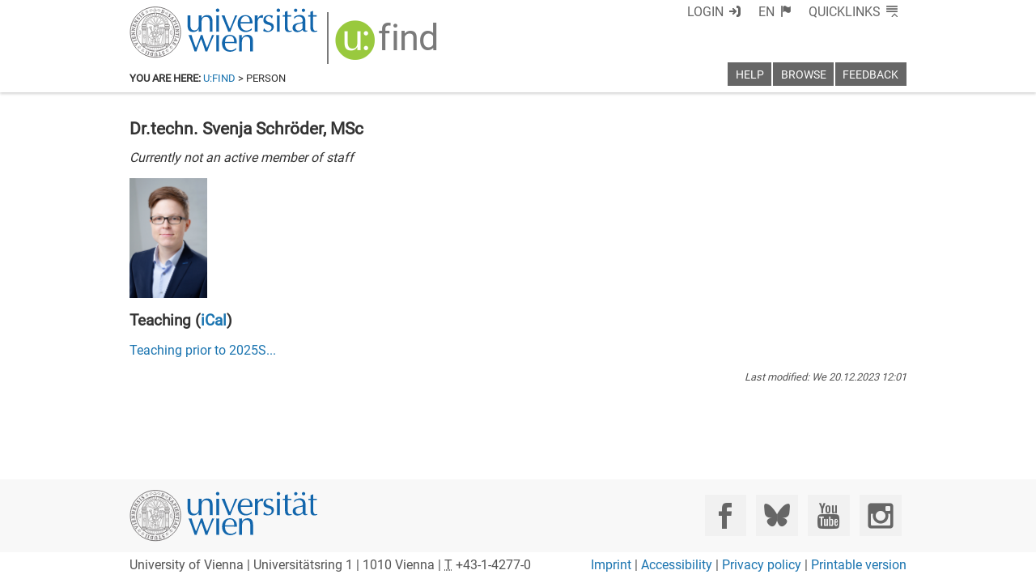

--- FILE ---
content_type: text/css
request_url: https://ufind.univie.ac.at/css/menu.css?v=92
body_size: 1800
content:
@media print {
  header.ufind-menu { display: none; }
  header.ufind-top { display: none; }
  header.ufind-main { display: none; }
}

@media screen {

  /* --------------------------------- */
  header.ufind-menu {
    z-index: 9000;
    border-top: 0 solid #1A74B0;
    color: #1A74B0;
    background-color: white;
    transition: border-top 0.2s;
    box-shadow: 0 0.1em 0.2em rgba(0, 0, 0, 0.175);
  }


  header.ufind-menu nav {
    max-width: 60em;
    margin-left: auto;
    margin-right: auto;

    display: block;
    font-weight: 500;
    display: -webkit-flex;
    display: flex;
    -webkit-flex-direction: column;
    flex-direction: column;
    padding-left: 1ex;
    padding-right: 1ex;
  }

  header.ufind-menu nav > ul > li.show > :not(:first-child) ul {
    text-transform: none;
    list-style: outside none none;
    padding: 0;
    margin: 1ex;
    display: inline-block;
    text-align: left;
  }

  header.ufind-menu nav > ul > li.show > :not(:first-child) ul li {
    font-size: 1em;
    font-weight: 500;
  }

  header.ufind-menu nav > ul > li.show > :not(:first-child) a {
    display: inline-block;
    padding: 0.2em 0.4em;
    color: white;
    text-decoration: none;
  }
  header.ufind-menu nav > ul > li.show > :not(:first-child) a::after {
    display: inline-block;
    font-family: "usse-icons";
    font-style: normal;
    font-weight: normal;
    font-variant: normal;
    line-height: initial;
    text-decoration: inherit;
    text-rendering: optimizeLegibility;
    text-transform: none;
    -moz-osx-font-smoothing: grayscale;
    -webkit-font-smoothing: antialiased;
    font-smoothing: antialiased;
    content: "\f10d";
  }
  header.ufind-menu nav > ul > li.show > :not(:first-child) a:hover {
    color: #666666;
    background-color: white;
    text-shadow: none;
  }

  /* --------------------------------- */

  .ufind-menu-top > ul, .ufind-menu-main > ul {
    display: -webkit-inline-flex;
    display: inline-flex;
    margin: 0;
    padding: 0;
    list-style: outside none none;
    -webkit-flex-direction: row;
    flex-direction: row;
    -webkit-justify-content: flex-end;
    justify-content: flex-end;
  }

  /* --------------------------------- */

  .ufind-menu-top {
    height: 4em;

    transition: height 0.5s;
    padding-top: 1ex;
  }
  body.small .ufind-menu-top {
    height: 2em;
    transition: height 0.5s;
  }

  .ufind-menu-top > ul  {
    margin-top: -1ex;
  }
  .ufind-menu-top > ul > li {
    margin: 0;
    color: #666666;
    display: block;
    padding: 0.3em 0.6em;
    padding-top: 0.3em;
    margin-left: 0.1em;
    cursor: pointer;
    font-weight: 500;

    transition-property: background-color, color, text-shadow;
    transition-duration: 0.5s;
  }

  .ufind-menu-top > ul > li.no-padding {
    padding: 0;
  }
  .ufind-menu-top > ul > li > a {
    color: #666666;
  }
  .ufind-menu-top > ul > li:hover {
    background-color: #1A74B0;
    color: white;
    text-shadow: 0 -0.05em 0 rgba(0,0,0,0.5);
    transition-property: background-color, color, text-shadow;
    transition-duration: 0.1s;
  }

  .ufind-menu-top > ul > li:hover a { color: white; text-decoration: none; }
  .ufind-menu-top > ul > li > *:not(:first-child) {
    display: block;
    margin: 0;
    padding: 0;

    color: white;
    position: fixed;
    z-index: 8999;

    top: 0;
    left: 0;
    width: 100%;
    height: 0;
    overflow: hidden;

    opacity: 0;
    transition: opacity 0.2s;
  }
  .ufind-menu-top > ul > li.show {
    background-color: #1A74B0;
    color: white;
    font-weight: 500;
  }

  .ufind-menu-top > ul > li.show > :not(:first-child) {
    height: auto;
    opacity: 1;
    transition: opacity 0.2s;
  }

  .ufind-menu-top > ul > li.show > :not(:first-child) > * {
    margin: 0;
    padding: 0;
    max-width: 60em;
    margin-left: auto;
    margin-right: auto;
    color: white;
    text-align: right;
  }

  /* --------------------------------- */

  .ufind-menu-main {
    margin-top: 0.3em;
    padding-bottom: 0.5em;
    min-height: 1.8em;
  }

  .ufind-menu-main > ul > li {
    display: block;
    color: white;
    background-color: #666666;
    margin-left: 0.1em;
    padding: 0.3em 0.6em;
    cursor: pointer;
    font-weight: 500;

    transition-property: background-color, color, text-shadow;
    transition-duration: 0.4s;
  }

  .ufind-menu-main > ul > li:hover {
    background-color: #1A74B0;
    text-shadow: 0 -0.05em 0 rgba(0,0,0,0.5);
    transition-property: background-color, color, text-shadow;
    transition-duration: 0.4s;
  }

  .ufind-menu-main > ul > li > span, .ufind-menu-main > ul > li > a {
    font-size: 0.9em;
    font-weight: 500;
  }
  .ufind-menu-main > ul > li > a, .ufind-menu-main > ul > li > a:focus { color: white; text-decoration: none; }
  .ufind-menu-main > ul > li:hover a { color:white; text-decoration: none; }
  .ufind-menu-main > ul > li > *:not(:first-child) {
    display: block;
    margin: 0;
    padding: 0;

    color: white;
    position: absolute;

    left: 0;
    width: 100%;
    height: 0;
    overflow: hidden;

    opacity: 0;
    transition: opacity 0.2s;
  }

  .ufind-menu-main > ul > li.show {
    background-color: #1A74B0;
    color: white;
    font-weight: 500;
  }

  .ufind-menu-main > ul > li.show > :not(:first-child) {
    height: auto;
    opacity: 1;
    transition: opacity 0.2s;
  }

  .ufind-menu-main > ul > li.show > :not(:first-child) > * {
    margin: 0;
    padding: 0;
    max-width: 60em;
    margin-left: auto;
    margin-right: auto;
    color: white;
    text-align: right;

    margin-top: 0.3em;
    margin-bottom: 1em;
    background-color: #1A74B0;
    box-shadow: 0 0.2em 0.4em rgba(0, 0, 0, 0.5);
  }
}


--- FILE ---
content_type: text/xml
request_url: https://m1-ufind.univie.ac.at/staff/56903
body_size: 225779
content:
<person vault="false" id="56903" username="schroeders41" active="false" local="false" version="2023-12-20T12:01:03+01:00"><firstname>Svenja</firstname><lastname>Schröder</lastname><title post="MSc">Dr.techn.</title><gender>F</gender><photo>&#47;9j&#47;4AAQSkZJRgABAQABLAEsAAD&#47;[base64]&#47;hDjhodHRwOi8vbnMuYWRvYmUuY29tL3hhcC8xLjAvADw&#47;eHBhY2tldCBiZWdpbj0i77u&#47;[base64]&#47;tAH5QaG90b3Nob3AgMy4wADhCSU0EBAAAAAAARhwBWgADGyVHHAIAAAIAAhwCPgAIMjAxOTExMjYcAnQAFXd3dy5kYW5pZWxib2ludG5lci5hdBwCPwALMTE0ODU3KzAxMDA4QklNBCUAAAAAABADJU79SPwxYVokfYXg1Htn&#47;8AAEQgCWAGDAwERAAIRAQMRAf&#47;EAB8AAAEFAQEBAQEBAAAAAAAAAAABAgMEBQYHCAkKC&#47;&#47;[base64]&#47;j5+v&#47;EAB8BAAMBAQEBAQEBAQEAAAAAAAABAgMEBQYHCAkKC&#47;&#47;[base64]&#47;j5+v&#47;bAEMAAQEBAQEBAQEBAQEBAQEBAQEBAQEBAQEBAQEBAQIBAQEBAQECAgICAgICAgICAgICAgMDAwMDAwMDAwMDAwMDA&#47;&#47;bAEMBAQEBAQEBAgEBAgMCAgIDAwMDAwMDAwMDAwMDAwMDAwMDAwMDAwMDAwMDAwMDAwMDAwMDAwMDAwMDAwMDAwMDA&#47;&#47;dAAQAMf&#47;aAAwDAQACEQMRAD8A+21z06duuDx6DmvYPnnGyve&#47;9f1&#47;WjeASTzjt05&#47;Anrn&#47;PrQF9Vf7r6Dtpx+OT369P8AP0&#47;ACLafuf1&#47;W&#47;8AWuzpvYe5znjbjrinG3Mh3u7vU7OEfKo656k+vvj&#47;AA&#47;KuhPr&#47;X9f16Nq5bH&#47;ANboOgHX&#47;P6VXNrb+vyX9fjPL8iVeTnnJ568e2fU0pNNjSa3J1HHXv6Ec9ODz&#47;n1oTe39f1&#47;Vu6cU3&#47;X9fkTKM9semffHbnj8P8A6zS5n&#47;X+a&#47;r8Veyv&#47;X5EwBB6jnn246DH5&#47;5zlpST9RPlen9fr&#47;X4SBeMkDJz3I57E9Ont&#47;8AXNLW10JtrT+v0JgvQA+n6joB7fX8u9O9tr&#47;1&#47;X9bpybdr2&#47;r+u5KF7Adf6dSMUtO39f16Eu99&#47;6&#47;r+u8gXntjjoOw5GAP8Pzp2XQLPqTBM+me2AeCevB9fr&#47;APWFfqDt0JFXn8OBkdc46&#47;8A16P6&#47;r+v+CiVVOcD6jHA9efSgCULyQfXkHnB7nP&#47;ANf&#47;AOsAShD6e3qefyoAk2HvxnH04PQ&#47;5H9aE09gHBc9uPXHHp0x&#47;n9aTdtgJNvYAEc9W4Pbp6&#47;j&#47;jSvZ2YDguB9D05yOe&#47;+TSTv&#47;X9f194D9vAwOeeMHj&#47;P1p8yuA4J1yMH65&#47;Lmpb6IBdgAyfr0&#47;XGTQm2rfh&#47;X9enUDbx2P5DjqOQP60lG+39P+v67guzOTjk9up55z1xTUnstf6&#47;r+tldf1&#47;X9fk3bnGRzxyMceoxx&#47;n9STs7jDYDkYPsMevXJ9vr+I7Nt9Pz&#47;r8RO&#47;QQrz7nnOMn8cZoTezegLbV3GYA5IGfoM&#47;5&#47;z9Kb5v+B&#47;X9efRkbqBn+n5H&#47;P+PLtZAU3Ge4IHr39DkfrRqU0luVWjwT2Ix&#47;jkf5&#47;PuFKeiS&#47;r8CEKR19emR+WcfrSSsJu2n+X9f198wXBB9M+nfp0&#47;wDr&#47;h3ZN9LDwmfy7gc59f8A61AiQIDnr+Xr7f8A1vy4oAcB6YxkHnv79qTVwev9f1&#47;X4wsmOOeew659O&#47;8An9G72uv6&#47;L+vxTd1oQMvUdvbnnPFaRik+f8Ar8xJdRMHA&#47;nyfzPf&#47;P4Tze82v6&#47;r0&#47;zGSKAQcjH9PoPfpmmuZNuP9ajHFQcEE&#47;j2Pr2&#47;rWkbrp&#47;X9f12SutP6&#47;r+vQOAfw5wOMD8v5f&#47;AF35DIXwTjjIzz1&#47;L&#47;P&#47;ANeJNxWn9f1&#47;Vw6FSXkZ7n3ORjpnj+lQ5OQalBlBJ4&#47;X04pXYH&#47;&#47;0PuBQT0HPvg45r2D5127&#47;wBfcv6&#47;FwHAHJznp&#47;P1HfvR8y4x628v6&#47;4b&#47;IcF75z788HrnOfp2o&#47;r+v6&#47;4Mtr7K0&#47;r0&#47;r8dbTyVYZBwSe45IOc+vSqirvQdvmdtBjywcfmMfgP5Vsr9dwbt&#47;X9f1262wvTJxxk5GR1xk4P+P86tx2j1&#47;r+v61XNy6kwXGDkgE&#47;l3GP&#47;1f4kcbRv8A1&#47;X9a9RO7JQM9cfMO49+Dk&#47;1pKL+&#47;wDr+v6s27&#47;InUc8ZwO3OMjuM&#47;4&#47;1ql7su&#47;9fP8Ar7kW0&#47;r+v6++VeccenX075wev+fqOSev9f1&#47;XkHs+zt&#47;Xr&#47;X5yqOhK9Ox479QfT2qlZ6ka66+hMvTBxnHXjkdeB&#47;9b&#47;69bK7Jcb6omUE+vHfGc9MDtSTTYNJf1&#47;w9&#47;6+cyqffnp1&#47;In&#47;AOt&#47;iTdiaXQkC5wcZP8Ah34&#47;OmSTBep4&#47;DP8h6&#47;59wCVF6eh9scdMj&#47;I+tH9f1&#47;X&#47;BCdV&#47;n24&#47;M&#47;nQBLt59R64&#47;HoP8AP8inr5APC46c++Bx2PNK&#47;TYCQJ+vfvwccdKXmA4Jx7gdcHg9c8E0c2ox4HU9xx+vf&#47;P&#47;ANed1f8Ar9f6&#47;BC7fy5HoAffilfXUP6&#47;r+v+A4r0wD1Hpj1z&#47;n&#47;9b5u4D9pOeP15+uOh7cVL7&#47;1+X9fkut0Jt4+mOe&#47;XPHOP1qk+wxwUjnPoPp&#47;n6VV3dq6&#47;r+v66pjSo498Z+v+fpUcwtW7f1+v9fgzZ2x0B7f+O&#47;5&#47;L0d9b3uUIVzxng&#47;ToOo4&#47;wAf&#47;ruK6vp&#47;X9bgNI7AfhjnPShyTYEMgHCgevPBxzVJa81wKhUHnHt6fl9P8+z8gIJEOOh54Hfk98&#47;04&#47;wfr&#47;X9f15NMrbTk5AwOAc8jHpnH8v&#47;AK4O6WvX+v6&#47;QlRcY4GOg4x9Tx&#47;hQJ+ZMq8gc9P0&#47;wA&#47;SmIkwBkAn3z2Hfil&#47;X9f1&#47;wT+v6&#47;r&#47;gpgLknPIPTjqPT&#47;P0HelzX93cNegw7T6jp2BBxUibsrorMpPcnGcHoOvQYx&#47;n9elNb&#47;wBfp939MW1&#47;6&#47;r+vRuCQSeOeO&#47;T0&#47;z&#47;APWxdNqVlqg2JEXjJ5A&#47;D0x&#47;k&#47;8A6raduVO3oD1&#47;r+v6&#47;EPXI4&#47;IfXFK7Ss9&#47;wCv6&#47;q4LQhJA56jjryOvYf5&#47;DuSi2lbUZGRxgY7dOfrxjp&#47;n6JP3UwIWUknsDnv+ZqNLgNMa57D25P6gj+Va8i7Af&#47;R+4+g77jj+Lp6HoK9g+dirO39f16jwMEHng8ZPHPsad2W5SSslb+v6&#47;y7qB&#47;wEdOO&#47;wBT&#47;n9KQKF48y1fp&#47;X5Grp33uucH6Ywc8Z&#47;CmtGJRcY2el&#47;8v6&#47;4B29uB5QPTgYz1yeccV107X8xvTRf1&#47;X9X6W1GB+HPp9eP8APvSd37yE0k7MlAPofXGcdef8&#47;wCcJppahp&#47;X9f1+dhV&#47;M4GPl4&#47;nRfSwPe8dv6&#47;r+tJlTk8&#47;nwM49ff&#47;AD7kbdf6&#47;r+vNNvdE6KAR3&#47;A9MdOK0SW6RMpOWi&#47;r+vkSgfdwTnv6Hj&#47;AD&#47;no7pSu+v9ef8AX4JRvo+n9eX9fjOq5GccZAxj1988f5&#47;B6Mm9nZEwXnpjPTHf8f8AP4d01rcS7EwX2I5B5GMkjGTx&#47;OnpuHXUlVT2wD6Y3H8&#47;&#47;wBf+Kdw0&#47;r+l&#47;X4yhCfbv09fxHH+fcvf+v6&#47;r8EiYLnB645Pr05o2AnVSSOcc8gDH5j&#47;P19Yb&#47;r+v6&#47;UJQmOo69hgd+aHZ&#47;1&#47;wf68uoSBcH04wO5+nepdtwJNntn6Y59xn0&#47;wA+lK&#47;n&#47;X9f11Aft7d&#47;XqfXORS&#47;r+v6&#47;wCCChcfTJH+R&#47;Ki7fz&#47;AK&#47;r+rA4KCOcYJ4z3&#47;l&#47;KhgOCg4HJPoeMc80PcBxXP1wRmkJK39f1&#47;X4pt5HX8u3Q9f&#47;AK9Pp&#47;X9f197F28n8Ofp6f5&#47;LvSaS8&#47;6&#47;r+tT+v6&#47;r&#47;gJ5ec8ZGO4zjHT2P5f4md2FxhQgf&#47;AKgPw5&#47;z7UPR6ANIxwfY4&#47;lz+tPT+v6&#47;r8waU6+4I&#47;A9D7&#47;j&#47;wDWpb&#47;1&#47;X9fiEEienY&#47;5zz&#47;AEP+Fxa0X9f1&#47;XqEBXOR1x6DoM9x&#47;n&#47;Cr3fYdtLv+v6&#47;rsQOvPIHPYkZ+uefw6VXqIrFPmB46flj6&#47;j&#47;AJ6mgDgh69cEkcdfp&#47;nn9KAJAucE4Pv64H15&#47;Khu3zAXZ7nHp1Gev+f602769f6&#47;r+tQCPfn6dPpQn0QEZGeBn3&#47;AMOOB&#47;nr2HBW1f8AX9f12mS0tff+v63IT1KnPPPQdfStkny+fkFna33iKBzxg&#47;eHbgnsQP8AP8pkpWVn5f1&#47;TB3ikl&#47;X4jwvpyTxycdT0q+nb+v6&#47;rRvzGuPyxx2Byeeai3u3lqxkJUdSfX7vr1z&#47;kVKcntv&#47;X9f8MG4wrk5xgcdsYGcZx&#47;9f&#47;66Sb&#47;r+v6&#47;AGEDvyef0FWor9d&#47;6&#47;roAEe&#47;&#47;juf1yKtQm1df1+IH&#47;&#47;S+4wctjdkZxg56Htn+uK9m2l7HzySRL29vYcY9jSKjKK0kr&#47;1&#47;X9XTcBn1PuvH8&#47;1&#47;wA5AjeGuy8&#47;6&#47;ryNKwPz46EnPfgZ6ZI&#47;wA+3cHeU9P6&#47;r+vXubXBixgdhyf1rqjpqOV7WLyr0bPTOR198&#47;y&#47;wA9KdrXRKV3&#47;X9f18yZR09QPrn1&#47;wA&#47;5M35n2&#47;r+u4npqTge&#47;GevTk89D&#47;jTjK+kh2W6JlAz6ZHvg89eBxVJKW72&#47;rX+n6d5W1yYDt0Ocn2BHTvUtu9l&#47;X9f13SSs77&#47;wBf1&#47;wekyJnHGMdwD09B&#47;8AqNUot6v+v6+Ypu2hZVMn688YOfQEDGfXP6cc3bSyM7kyq3ucjkHGMZ&#47;z6f4gf1&#47;X9f8ABnVe2PwHp1Gf8&#47;8A1zdf1&#47;X9feiZUGOmcnOM&#47;kM8fn+lAEqr6gAYx27d6T0Hv6kwGfU&#47;Tt&#47;n681N9bf1+n&#47;A&#47;NE6pg&#47;j368exz+VS3&#47;X9f169AlCjHB6jqOv5gf0&#47;wDrzq2PZj1XP4&#47;xD174P4UPfUe2v4EqpgZP8u2fqaV+gnuO2cgc5wByCeB60B0Hbfbk4OfQgf5&#47;z1YhQvUZ9+BwT64H+J&#47;oTf8Ar+v6&#47;E&#47;r+v6&#47;4KhOcdR39CD17mkA4L+vQY6Y9f8AHFMBNnXAx6Hnv2xn+tPt&#47;X+X9fiIUKD&#47;AHccj+9jj14&#47;lSemiCzDaeeevf69cj&#47;P+CAYUyfoM8jHH4f1&#47;wD1Vrbe4DWX36HPHXA&#47;GpAjYAnqB36+vANPVAV2B&#47;8Ar45yPpRe239f1&#47;XmEJUHOPb&#47;APXVWs7L+v6&#47;rzepGUwOf09Md+v+fWqu5bf1+H9fgkRGPrxjj8PSqXZf1&#47;X9eQHl8jHTIzxyPXv&#47;AJ96OgC7fwz06HkHGe39Pr6EbvfQSv1&#47;r+v68zZjHJxz+Xt6&#47;n+VUF0hpTAHrkfn6456UDGEZ+ueo9sHIFatL7iXbr0KzDnj+owe4z2&#47;I&#47;4aWt&#47;X9f1+A3bf+v6&#47;rzAD1655+7&#47;T&#47;P8AWl&#47;X9f19&#47;RkoBzz1&#47;n+WamTS&#47;X+v6&#47;QLpbjGUnPpn9O&#47;JxSemnf+v6&#47;q4N2jjv1&#47;Tk8&#47;&#47;X&#47;+sXs7W&#47;r+v67sYy+gwCeSD+J4&#47;wA&#47;0Lvb+v6&#47;r8AhKfXr+Z&#47;z&#47;nuBq&#47;8AX9f1+AJg9jx7H&#47;6x&#47;nQo6av8wP&#47;T+5lAzxjryQPXt0&#47;KvZakrXPnb2&#47;r9P6&#47;ykHUjGB0OBwCBxgn8aTWhWrQ9QOSPrx&#47;F64&#47;&#47;X&#47;9YHF292T08zQshhyM&#47;hgdR6+lBq1G142&#47;r+ux3VkMoB1475H5kfhXTHWWpMtVfsX1A9COw46Y9T&#47;9c&#47;42ormt&#47;X9f16ZNtLQsAA9B7Z6Z+npRLQceZPX&#47;AIYlVeDz7Hv19x+NR0ux7llB7&#47;hxjHvVxWl09f68heVicKSQMEe2PzqpWfumezbev9f1&#47;W8y9uRx6+1PW1kNq2lv6&#47;r+l1sIBkZ5J44HP1z3o1JcbakyrnPU4zjjGPyx1p6kssIuOOOv0+nr&#47;n9ElYRMq9Tg8cH6+v8An&#47;8AWXW9x2t&#47;X9f1+EyoT7cdxn+ZH+f1n3b6hsTAHoOo6cA&#47;TINQ7XuhpLr&#47;AF&#47;X9ecyJ+PX29xkfz&#47;zhXFqmTCPjGefYH&#47;Gi9tRx3HqnHGT05zikJtvcfjG3OB+X1&#47;z&#47;wDqp9QV+iJ4VjZ9sjMqvlRKnzGNyv7t3UfeXP3lHODxkgCjpp&#47;X9f153Hl2n&#47;X9f15ukgkhby5UaJgAQH+TKtyrLyMgjkEdR+qSurolwlHRiCInA4JOccgdegO7jHajbViinJ2juIEOSCNrDqrD5uDjt29xx&#47;MG+xUoSjoxFMbKWV8qGdSeuGjco4&#47;AjHT&#47;AOsaPYXK726seNrYKn+ENkddrL8pHHfrnFPYTi47jtnHTjpj6e+P8&#47;yHrv8A1+f9fghNnA9vbGR6ZB&#47;x&#47;wAaS8v6&#47;H+vwb3Glcfz&#47;wDrc&#47;5+ndO3QX9f1&#47;X&#47;AAYXAGeOh5wAM9uM1IFdgTg&#47;X0OPoP8A69PQat1ImGMZ&#47;DkHn1&#47;z+vZ3fyD+v6&#47;r7urdmTz24wBj86Lv+v6&#47;r8kJsGMY&#47;OnewEe38cfhjNJOzAQxkHIySRnpjBP+fSrUl&#47;X9f5h6f1&#47;X9eTdvvg9jjt9On+fwqoyvr&#47;X9feAhU5xgnv6c9MDr&#47;n9H8Tv+gDdnBJz0yewAP4&#47;5&#47;mO9tP6&#47;r+vJPaxGy8twPx54x6&#47;5&#47;wpO1r3X9dv69SJNW&#47;r+v66darjHbpwQDgDnmtt3cS1fqNUc9h1A9vTH61Tvb+v+AX5R&#47;r+v1+ZL&#47;LjHHSpf9f1&#47;X+VaIU4OAe3ccH6gj&#47;D+dZ8t3zLr8&#47;6+7&#47;JzHVt&#47;wBfl&#47;n&#47;AJtOOm38BjvwR2&#47;n&#47;wDXVpvVvX+v6&#47;yHZ203IyOpxgEcfX&#47;Oa1Sto9RoiK&#47;XOc5PBA9hQmtrf1&#47;X9dwjMYPOP0H5801tvb7wP&#47;&#47;U+6Y0HPRh7HPU5AIOP1r2pNvT+v1Pn7N&#47;1&#47;X6f5zYAxxxkDjtnnJI7cHr&#47;wDWpJXYR+64oA&#47;p6cn60rFNRjs2y9aACQduMHI464PPrRdrVC5LRu9&#47;6+7+vQ7mxPyLzn9Txwcnj&#47;P67wlfX+v0&#47;r8XdtXZqIMfh2Axn8K2Te8mTLbRf1&#47;X9d5wvTkevuP8&#47;wCfclG7&#47;r+v63JTezLKrnIPcdcf&#47;q&#47;n&#47;wDXX93v&#47;X9fmG7u2TKucgZ6d+uemf8AJ9vono9B+TJ1Bz19OuBz609bJ3JtFb&#47;1&#47;X9edlEJHUHnuOPp2&#47;lVruiG9SwEwc9s44B5Ppn&#47;AD9aL6XuLXYlA54HX2wfy&#47;z&#47;AIid1oVbTUsAdCOcdPYHv0H+f1TsyehOoweox0754PpU30t&#47;X9fp36NLmWn9f16kyrnkYz1xj8Oc5&#47;z+dK1tNwemjRKkfzHuOMY4PP8AOk3fcG9LIsqnoT+I&#47;Inn+tST&#47;X9f19&#47;RqbFmk8xthzGEDEBdhAO5cnBJbIJ68AccZd0jRRk4pxRzPiHxt4Y8KaZJqWvazZ2cEI3SO08BZSW+UHeyoDjAAZ1z+lcWIx+DwdN1K9RRS7taf1&#47;Xn6GGy3FY2v7LD05Sb6JP&#47;L+vy+PvH&#47;7d3w28JxvLp10l+I9rH7Q1vaIFfcioJbry1kOQNzQ+Yq5UE5PPx+N4+yyjeOF5qsnbZL7lff5X3+R9vgfDvMqq58Vy0l5t&#47;wDDr52PnHxH&#47;wAFIJNk8vhS0ED2&#47;lh7i&#47;s&#47;tUbXEiFgmnQ2FxBcOgOAx8nGPnLgYVvMqcZZpVv9Wocul7zT+VopqXztbzWh7NDgHLoW+tVnJN&#47;Zt07tpr01u&#47;M8X8Uft&#47;fE6C0sppL651C6vUecaPon9tW17bHzQGsNRtXW2FuzLmZTFJLiNlcsPmA4ZZ3xBJe1nVV39iCm2vKSWze+nNpqepHhjh6n+6hRlp9ubir76ruvLT9XiaF+3Z8Wrm6TUrLRfiDBHdrKkMlw2r65CqrmORrGB7XUIBl1CpmFFdd5VmOQvVhc7zWpFVXJxT7ty+7R&#47;l&#47;wMMVw9lFO9OME2uiSX4qWnyubZ&#47;4KKfFO6ji03Q47HUJUmvlvv7QkZNYgu4LdZbyRdM8LXC3YiGH2g264I&#47;eBMYrrlnmY8vJQrQlO+qavJO3ZOLVuitc4Vwxlcpc9elKC0s72i1&#47;28ne&#47;U1Iv2+&#47;ijr3h+awEui6fpKwJb6pq6XN&#47;Y6jDc3m6e3s0uUe&#47;8s3BRlVzEDkugZiCwxjxHj6tJ0fa8q0TdtdfS7jf7+z7bVOE8to1vbOld6tK+mnro+X5r8Ue0+Bv277yHRNLkSHSdSsBHDcanBfXGq3WqxWqyrYGZGtditcPIjyLAzRhiuMxIQ7duHzvNKcYQo+zabd+Zyb&#47;AE1e62Wlr2dzz8Vw3llapKdVzi0layiv027vXXdXPp&#47;Tf2s9O8q2v7qGw17RJWuYrvX&#47;AA4uo40e7gZG+x6vYKLiWE7HG4zqu1sfMysrH1JcRYuhGM6lNTT3tzRcX809P81a6PI&#47;1TwtduNKq4NbXs1JfKzT+9ejtf6A8MfF3wf4hFosmp2Gkz6kgm0y21LULeG4vYizpiFDjzGDIw&#47;dg4+6wDqyDty&#47;iPAY7SUvZt3tzO1+69dtu666Hj5nwrj8D70I88V8Tim7aXv6flZ62PUQd0MNyAfInyI5T91nCByo9Tg9vf6j6CL5vh1urnzMqcotp9Hb+v6&#47;4EJBfcVGVB5O1sAHpnpQTysiMeOf6c47dz&#47;n9H5kkTp3OPT6+oPp+X&#47;1hNr5jTsRnAPTuOe&#47;vyaQb6saBnP59uPbAoEOCkd8dPrz2p67AKVwO3TPGevp&#47;n9OpNnqLlX9f1&#47;X5VSBk5Iz6c9+f8&#47;0q7312HqKFB9c4Pp9On+f61ev9f1&#47;X5Abe4wfTPTP5&#47;0p8qau&#47;wCv6+YPzIZBnIHB646k5rSEeX0&#47;r+uhlLlXQqSKcjPoDzzgf&#47;rrRW6bBdWs&#47;wCv66f1aMDB7+&#47;ofXj&#47;AD&#47;jV7lLX+v6&#47;r8ZMc8c8+vv06cfl&#47;8AWhO6K3G+px26D29M&#47;wCP9aaVlYEkthBwMAdufbnv6+nSi99QVnqgxgHv9B+n&#47;wCsf&#47;WOtxjMDA69T9Tg4IFK&#47;TqF7uww4yfmVfb0qrMD&#47;9X7riXnHJGf5DuD&#47;PtXtzs9V&#47;X9f15&#47;P8yWr1&#47;r5FgD2OeoPr+C9P8AP4wJtN3jov6&#47;r+tHbR+YAOOeD1oBNX7r+v66li3OyRTzwOB1&#47;IDqf8&#47;QNHNWstv6&#47;r&#47;M7bT3+QHAAH5eme&#47;+fzrWGl2ncEvd&#47;rc20zgZ7+voO+P8&#47;wCHRHm3f9f1Yh2XwosIvIIHUYwe+ehzn&#47;ClZ83qLcsqp&#47;XA9QOwz&#47;8AXpSVtf6&#47;r7v8i6tb+v6&#47;r0soMfT3PQY68j&#47;P8hOUdSHrpf7l&#47;wAAsKvTAz09RnA6Hj&#47;P8nJ3V1&#47;X9fL&#47;ACI3WjLKoQBnueMEjb659fzH49nrHV&#47;1&#47;XzJbi&#47;63&#47;r+rE6qMYI46DA56Y569fXP&#47;wBY1Wm&#47;9f1&#47;Wx00Jki&#47;PA6jk+uDn9cUJqK1&#47;r8wcr9P6&#47;D+vxsBAQO+MYz1Pbp&#47;n&#47;GNdQSdyQKTk+oyBj29v8Kba6f1&#47;X9edvsWQn5EA+nXt1&#47;z&#47;JN&#47;1&#47;wSdLbf1&#47;X&#47;AAwy6u7Swgkub25t7S2hRpJLm6mS3t4kUZYyTSYCj3J&#47;PmsqlWnRi6lWSilu29F6s0o0K1aSp0oucnsopt38kv0v&#47;l89eMP2oPAPhuG6Xw&#47;b6t47v7e4e0aHw5apBpK3EaeY4m8S681rZ7EHLvEZcDoCeK+ZxvF2U4W8aMnWlt7nw3&#47;xO1&#47;+3bn2GA4FzrG2nWiqMX&#47;O9f8AwFJtf9vW&#47;wAvm3Uv2hPi94xjhlOp+FvhvYNcx+Zpfh6+0rxXr4t3bAM2sXahYxt&#47;1nl2Qyx2K+Mk&#47;G43ivPMcrUOShBt25XeVu95JPp212Pv8v4HyLASviZTrzS6pqF+2m&#47;lf100PnPx3rnhDUJWbxZ8RPD2q6pJNN5Fxq+qanqepi8Zl2Wdja2IkitmDIyhUtE437QxIK&#47;M4mdfFydTFyjNS0cpuUmna3u&#47;Zjqtku&#47;qfW4TDYbBQ9ng6coOPSCiov13lLR9X8zw&#47;V9T+GdnPc3+nf8ACOnUkEtuupX3hrWnWC4KefJdRXviKFLh4gFKn5vLDIScjAHK8XgMKpQiuaXRRm3rbeySva2u+3VWt3KhjqzTbUY7u8EtO2re55xqn7Q&#47;gW&#47;kudHvtSuVga3uLewGjWrWn2K1SYAwxgqdrKojMUUkpVlG3ZGxGSfEMZP2cYSfnzS0TtqtOn9JbCpZHUX7xzinvtF38nd9fw79vOpPir4Bksba0GreNEtbUeQ+k2xh0y11V7yRvNl8&#47;Tb2yuLiIBSXi3mXnEbN3Ked1ado0VaPbne97t6vXzTk9NktBTyenOXPVfvPryptdtrpW7213fUwIdY+Al5c6ZcXsniLQrmGKe6glt&#47;E+sPO9&#47;c5OnteeHLyVpL+MzQxopS0nkiMhR5VjDyVtTxkqjjLSm1dp2nbV315W+bVJJatXeybvz1MHy3Uv3l7J6wv20vaz3vay&#47;C&#47;rFt4z+D8q2sWgaN408YareGfRbQXMPgiG4vC8P2m3uQ15NpF6LJWLLDcSRr85K8gLn2J41VIL2UfaVG+VJ8mul7rnkvdvdJu3vaWtY8tYGdOV6l1TtzN+9pr15YNX7pX010KHiHxP400BL2Gy&#47;[base64]&#47;D&#47;AMP&#47;ABr4Og09PA&#47;jdLbQ4r6LWptP1&#47;QmtNO1KSGd43fUfDt0NNnjllLOsiPIYrhskzl4osd9XHY2EIzSVShdSd25JW35o2v6q9t9VojzI4fA1ZOEm6dezW1m&#47;OLbt89&#47;JnVaJ8SvC8msHwp8WWTQ9Ulns3u&#47;EGl2OryeKI77R7&#47;MM2q+C9UEdtfG2+0HytR0ua01CWIxoTcr5O+HVoVmqippc+ratK+ui5W2ppfzRcZp6XutbjSr00489+XRJ+5bTX37aPpyyThZ+Z9y+APHvi&#47;wVFCY&#47;Gdr4v8ADM0N1qUWoanrmsHTZ47+7MVrd2mvaijiyjkRFxa6jbq1tKJYJZo8qidmGzjH5TJQnUTTu487lZp9qjva38slpLR23fmYvJMtzeDnGm09pckVeLW7cFa&#47;[base64]&#47;hv6&#47;Gy0yEBlWRlJAz5MgU54JBxniqWuxmod7fev8AMYrq5IGcryQysvfGRuH8v&#47;1BDi1v&#47;X5&#47;1+DwpycDHtj&#47;AOv9P89D+v6&#47;r&#47;godgD04PcNzj8&#47;5&#47;8A1rW3oPzGsQMZ7gDtx2qddxf1&#47;X9f8Gm5X6k&#47;Tj8vxp2X9f1&#47;X5AK+B0GOn4+noP1rRa6P+vx&#47;wAv8gGYH3+nBHf&#47;AD&#47;nIlbVP+vx&#47;rr2CJyDnn0PPTn37&#47;l&#47;9bSMn9rp&#47;X+RMldFVx154HH17jH&#47;AOv&#47;AOtt&#47;X9f1+hnZoiGM&#47;j64&#47;Wn&#47;X9bf1+NRdmTY9Dz3wOf5f1rNNPdaef9f1+Ba1d7DG9zgcdsE888Vel7dhjQP857dMn&#47;AA&#47;&#47;AF1m58ugr2&#47;r+v0EK4z7n8OPQ1ad1cf9f1&#47;X&#47;Bjc4784xjHb&#47;P8An1LLdAQmQZPB&#47;A&#47;4A1auO7P&#47;1vvFQcrnHT8cjpnH+ffsPZduh8872aS&#47;r+v67TAcD0+vU9e&#47;+P8A9dF0+t394pHbt9c9Pf8Az&#47;iFSdlqv68iWIYZSOnQdjx0zjP+f0OoNx5bJ2v9&#47;wCv6f5dhpx4X8Pfp3I&#47;+vWtN6WGneO&#47;4HSIM8Y6eoznHt&#47;+r+h1u+n9f1&#47;Xlk1r&#47;X9f116W0XHHYeoP58g9Krmvtv8A1&#47;X+XRKz&#47;r+v6&#47;CwoBx154PoT26f&#47;WpN8y03Fre9v6&#47;r8iyiDIPYcHj0OOP&#47;ANRpxvHf+v6&#47;ryTflv8A1&#47;W36FxEz7Z&#47;L2H4euef53trt&#47;X9f1tndkoUckA47j0&#47;Hn8&#47;59pbXw2LV76&#47;kWURjzk8+vPHbOT6+n&#47;6lHRa6ibW1v6&#47;r+u84GcEHBP1we3OeP5U15CUXez&#47;AK&#47;r+vOwFHXr7&#47;p&#47;n&#47;JrP+v6&#47;r&#47;gC5tl&#47;X9f15ygDBJbYBwMkAeoy3H+fTu+v9f1&#47;X31ytva&#47;wDXy&#47;[base64]&#47;T9ZyThaOXUPb0pqVR7tNq&#47;e0ney&#47;7dV+vn4NrXxEfVYJtO0O31TX71Lu4tl1JtETQbWwtwf3z2Mms2tsUjAlAD&#47;YyiYBRwDkeBicXQaa5pXWyk+Rfclzfn0dz6bD4KqrXjHltra8n83dL8uu9jw&#47;xQ9hqNvGFvNduZLmOOaa20rWtO0&#47;TmeJgL13i8LxRvd+UoBdXuFQlwGZtxI8SrNV7Ozers9bu2&#47;dv53R7NKl7FNPlX6PovL5a+p4lqsumx2d1Yw&#47;2Bpyt5kcVxretJcXYllVrhZbXTowrkqTkIsU&#47;QhlBFOnKlWTUacp36czlL1UVovSz9H0qVKtTtKc1DXpG3yu1J&#47;PQ821rwt8TdRsI7lXsbTTry4YC9u9B1HTIL2KwgNxdW9k0x0+VyBzvRZA6kKgkLEnqWFxfJywgoKT3cYwu99LtSvbZ2t01e3PLE4NSvKXM0rpcznu7L4Vy79G&#47;wVzzB&#47;hGTbyyzafaql3Bd3C3v&#47;CHarrlh58KoIjcajNJMT+&#47;ySrGMfKfvEghxUsMm1T7&#47;AApT6X1e&#47;a2wpcuJsudfO8d+y29Vr699TS7v4j+HbK5vbjU&#47;C1xp0dql3ZT6v4C1gaNCIpI2EsuwQxwzRs4kBMhRlf5mBK05tN+1rU6jTsuZ0203Zabdteu&#47;34t8slRpVY6dFNcy6d38tP1tzN18V&#47;El9e2Yk8J&#47;DPxFaxym8mvvB&#47;joeD5ILm4UGI22gajbXMF0Y3VmgjF6hAOHJbCBr6vGXv0k2tU7TgtfKMntvbe9loiZfWZJ8lZ30Vnyt26u8krP&#47;t17b9TtINd8AeJb4W3i&#47;wCG3iWDU3kgv5NRg0u6h+0xHdLNFcjwxK9leOvzHzrdIrlQMkSZbLiqE&#47;ecN9Grq&#47;o42cm33s36u9sJfWaTcXLTo7cyT7xd0kredu1tl0Phb4l+E3LTeArnXLWGCC+06DV&#47;Cnie2uCAclrHxPY39sZVv4DuEP8AaStG24RrIxJU6xxFON8OnKk2mrXsrvW0lZJ902mtbbuxk6c5y9raNSzTvbXTROLV&#47;mrva+23kGt&#47;G2WKebTvE2t6vPYpJeWT6d4r0e9s7OO3t5lu7mOfXtAkvLSykdAv+uW3kJDNErpGQMqeAlCXOocze6VnfXrHRO&#47;SyV9k++tXHKUPeail1fTtrZvTzenU9H8PfGTx54T0&#47;wDtfwTdazrWkQ2r6tajRr+Txnf6HbX3lQzWlvo7TRjWtNRULSpZXVvdOu2FrK5dkB6oujJyhCLhKLbTjNxnF3VlH3VzJbtNp6W965yVIzlD2k3GUJKzco3jLS93a9m9rqLXeyR9O6T8YPC3xA8KXumfFDwx4e8T3elT&#47;wBj3lnoh1K4tL+a8QzS6fJo2o2uNL1OME4hs7i9jJMkFzaWtwgYelSyydZyj7WM6m8oy911E76Si&#47;cbj0lFty2ktm&#47;GqZlDDW5YSjDZSXvKNrbSXvcstnGSjy2Tj2eh4d8O6&#47;Fo+pT&#47;ALMuv3Ov2+mLBfX&#47;AMGdb8W6b4d+JWjau0jtqEPhmfXUf&#47;TBFsmEOorJZ6lAqW1xaqGaRojUxuBvhq0OeN23Cd01e+sHJJpv7Ldou3LJtPmWkqeExTWJpS9nOy5ZQej8ppXUtrO2qvdcr0funwt&#47;ay0S0fSPBPjHWNd+Httf2M9pq1l448It4e8O2uoW1013d6L4hsAL46TcrKy7YXt7zTJIibnT41QC5TJutRi6lJSjQqc3NZNxTW8Zw1cJLdON4SXv0+ZarSPJWl71vbQ5bXcVJrpKMrpTj0f2k9JpPR&#47;qB4Usrm30Mal4Km0TVLc28+py+HJIbm+u2gurkNFfaZqVrKftUG4BGS1upHVmQMq7tkfXl+e18njKFJ+5dWhK8oyXeFvhltdK1r3cL7cGY5Jhs2a9ulz7c8bKSe3vfzLrdu+llLq&#47;QdD8YnWb&#47;U4rmNdNNnNOosb4i21CGyQgadc3EUiR7&#47;MTf++jBV1UEncr1+l5bnlHMY6rkdk7PTR7O&#47;Z91ded00vy&#47;NuHq+A1j76d9Vrqt1be67NJrzVr9qHB6FT0xz8uPUHv+Ga9q99T5dprR6Cbox&#47;y0wR1AJbn8OKB8rYm8EcHjOM9&#47;XP+cf4vYTTWj&#47;r+v6843HB5OPbtz3B&#47;z&#47;QVkIpupzzjnHXv9f8AOKatcCFsgE54449au9tAGb+QCT9MY&#47;LpRbtsBJnK8E5Ht7VUXrZr+vu&#47;y&#47;ylpv8Ar+v6&#47;CGTJ9xnkdiMdDW8ZRvy9f6&#47;rr&#47;mpNLRf1&#47;X9diuDlsdD1Hcccg4&#47;wDrCrasri0Wu6&#47;r+v8AIsDj34xzz17nFRdJdkWr9f6&#47;r+vNrAHv6cdj6f5&#47;lRdJa7+n9f13DR6jSCMn17gADp9T15&#47;z0Sio6t&#47;1&#47;X9d2RM2BkemeT69P84&#47;LuOX9f1&#47;XpuBVkbP1A&#47;yM&#47;8A1zT5m1eP9f16B5&#47;1&#47;X9elbc3bGM8crU6vX9QP&#47;&#47;X+8wpPT16nqO&#47;SvYW+p8+33&#47;r8v6&#47;GYDt97tz+Wc&#47;r&#47;ngLvTStr+v5fr9w7BPPX09ivbOf1&#47;nQFlyuD09Xp93&#47;AHpwwA6bsc5+o&#47;z&#47;kn9f1&#47;X&#47;Ayst&#47;6&#47;r+vTq9NbO3BH9PTn&#47;P8A9eouzNou3uvft&#47;wTqoskcknI7ep6V1Qf2SHvf+v6&#47;r0uoM9&#47;TOB79sUcrvaW7&#47;r+v03IlKy&#47;r+v6++2qEnA5x79M9j1NHL2ZPMuW1iygHPYdMYBPHTrS8mw5dLxLKDgDHBB&#47;D04pqy2dxcr3v&#47;X3lpE69yeehHsOM024vV&#47;1&#47;Xy&#47;yTblqTgHjgkAjB9Mjkc49u3&#47;ANeVy3sUvxJlXH07EDp&#47;X&#47;PeiTX2dhvf+v6&#47;P5dJ1UADJx3ycc&#47;h+X1&#47;lOz7A+bZHyb8bf2pPCvgR73wp4Z1qyv&#47;ABfBmG9ttIS31bUdLmaTYIJTM&#47;2e3nfBRFZXZWBZgNpA+UzbiTD4ZzwuFkp1V8VrPl9el+ltbbux93w9wficYoY3MIunRe3NePOu6+1y+el+nd&#47;l7q3xW8Q&#47;ELWdWtPA08ul+HbnfYeIvGeYr3VLrVGRpJC2vF&#47;Pzyd1vaI7fdZnhDDP55iazqynWlLli7885NavrezTbXaF0u8ev6vhsNCjGNGMLyjbkpwWiXfsujvNpv8Avbv0e1&#47;sXwzZ2l3qt&#47;8AbLvSbaJpNW1jUwbcaiLf7LHLb6fbtiW4SKY+XHZpIyFfnnUbyPHrYtzajhudxj2Wl&#47;NrRW8nddZXvf3KWEcY3xHKpS73bt2S316tpJ9I98HXbq9ubJZP7cNpps4WNIrqGSG2a1s1aO6vSrzRbjv2N5i3qbdwDoWYARPC1lUvK9ONle93KXneWlr9lL1NaeLpulaKc3r5RXbRar8Nvu8r17xJp9hJPb3WhweJNSurRdLj&#47;tDxnLrNmmyMzyXUemp5NpCRvKqcssbHYWMgDHotQoPldODnbeU+btqlJWVtNo9emtuJyxNVc3tXy3vaNNq6eycluvn95xs3iJJ1Wy0Xwdotne2jYtIptfnh061t0t9kIne006TYEh+aLfdkMSJBhsMdpTpRioQSjb+&#47;Utfzjora7LRdtjFU8TzOU5Oem&#47;JG&#47;wD4FfR+vpd7GMmteLfMRdYv4ZWvbZE+wxeHI&#47;EtvH8jTefYwy6paeVNCNscv+iy&#47;MAUjBBzw1fbqUtfitd6fle7frfp5nVyU21K17bbxdu3VaX6a7u70Sn07xL4J0qea81K30&#47;RDJHKLuawRNBiW2V2jglvbe81FrZpY8iRy0JkIfbtbGaIuL1qVGutlo3bTW0fnvf1uyJ8yd4Qi91d3tr0Sv8AnbW&#47;bTJ8V&#47;EP4Z39vCdN8f22rX9sy+Tp0njHw0NRnhRdqvZG9iEs23DrGpVW2EFiSGzE6kYXg6spKO0XJ9nsnrf5Ldd2NU1KSlOjGLk9Wo3&#47;AB2+flueb3vizR44C2reD9K1vTZIImhnaz8NytaGFmZrkXNldQQzKxI6lmRiS6YYY0w9WNC8+VyT1u3d&#47;LWK1Xe7&#47;C0YmEqi5Yz5X0Sur+ukvXTTt5+R6prnw+vLxL6wtrrweVfIu&#47;A7RabHqlxEfNSWfQ7HfbwSRMW2NCCchmkDo2D1Vq2DrxjOUeWcesYq762aTX3qV+t0tHxU6eLoSlGE+eMukm1bfvo36ppnO31tDd6jbXmneLNO8Q6VNc3dufF19dS6b4q0+8jtjPHaare6EgkeVMtIUYJIy7p4jKqMpz+r4KpTvTryjFNv31z2bXonb0ab7XWu&#47;wBZxcGnUpRlLRe67NrvrdX9U18ncb4mHie208SeKfC2n+JdOubWC0s9U0K2TUdYsmW58lJfEMEqLcRoqtGn221ujauQrSPbFgzYKM6TiufyVno+7SfVX23e7iru2s5xqRvya9bp3W+jaflvsuje5ynw&#47;vvC&#47;gu81G&#47;+Gb6r8N&#47;H169pDcRNDpWsT6bq7SvcaJrvhO08TNBAbu8XzAtrMJIZ5YzEFvjEIK9KnOpKKqVIxna0feS1V9HGT91PW3vWs7WlZI8yrGjGel4xT5rRk9X1UlFqWveO6vom7nvGj&#47;G7XdR1G98bxaB8KviTqtvpv9ieOvCcHhGTw543&#47;d7ob2&#47;0PVpGeefSZUV7mXw1rkd7PasrG0up4FjNvEcTCtXlRp2g0neDtLlT2&#47;lkr8t2tm7pNpJJOjGnBc15a6TUrXWmj3Tav8d9Vb3Yu9&#47;WvCvxr&#47;Zs+J1xaaX4zvfFfw21GO7SzsE13UhYXVpG9ws0TaB4s0a4tdU0tAfLjnubKZopFJW4UqyuO+hiJuj9VxblOmm2r8so2t9i81Wg7XV4STSfbQ4MRhoKp7fCWhPS7ScX5cyUXTkr6+9HU+sXj+KnhnSo774b30v7YOi2Fo1r4h8Na&#47;[base64]&#47;rrF67aXdtb7fW3xN0nUvFVl9s0tI9D+IUcZv9Mur2wu4tK1q5u7cJdBkgkMU9veNIpl+zPK1pMRfQ&#47;a41kB9HB5hVwEadSM+eg23GTV+Rvfr1fxRva9pRvrbgrYOhjHOnOPJVVlKN&#47;its&#47;ktpdVo7aHwx8Kv20LTS73Vvh98RPBPiP4ffEz4eeIX8P8Ai3wVcnV9ZsQs0i3L6ra69eQurWslu8V3ZMlxsdZApKgFV+5y&#47;NZWanBqS1srtNPW6vdfc7L77fFZnkdOpeUJJqWl3a6a6O1rfPW34&#47;ot4B+JPhP4kaTFrHhi+aVWB+0WN0k1pqFnJGdksdzZXAVwFbKhwpVuGUlSpP0GFxlDGQ56T1W6ejX9d9vM+Nx+XYnLqns6606Nap&#47;M7VyVI5zn1Pp05Peuv+v6&#47;r&#47;gede&#47;QYJMZyc+uc8fjSEIzAd89yOAc00gKUrjnnpz&#47;wDX&#47;wDr4q43HZ20KRbkfgeGzz&#47;n&#47;wDV2rQRZD&#47;KCOe5HXk8c8f0qdev9f1&#47;XcCvI2e5HIOM5&#47;E&#47;5H9a3g9bf1&#47;X9eRLv9&#47;9f1&#47;SK+7BHXGQM8k&#47;rWqen9f1&#47;X3HTb+v6&#47;rvM0mOOB1xk&#47;5&#47;z698W2&#47;Jf1&#47;X+Q91qRG4OTggD&#47;Z4HHp&#47;n&#47;6+drO+4WV7kRnyDyP&#47;ANXPA4&#47;nTu9hkfm56nHQDPJ9P880gFODwfyz+tAEe1fXH5f1oA&#47;&#47;0PvZSMDJBAx0znr79P8AP4ezp0X9f1&#47;Xb5567IkK5xhjjkYBwTnHH+RQnb+v6&#47;r8RX32ZL16gDnpkn&#47;P+evZBdt2vt&#47;XZf1+KjB&#47;l1HH+f8APuFKKcbN2&#47;r+up0em5BXrxnpj0x1&#47;wA&#47;4C3sXJ3l5HZQrlQTwcYwR1&#47;EGuqC1ve1v6&#47;r8n0mXVI0I15ByMce2O2B&#47;n8+2ujfmc8rv+v6&#47;r8Lqr05UEnHODn2H&#47;1&#47;z9U4u911&#47;rz&#47;AK&#47;AV7FlUAGeW&#47;znPJH8v&#47;r5tahq9P6&#47;P+vytRqMfTnOP5f5&#47;PsbboJaO17&#47;ANf1&#47;W9gL74yRg+3pj8Ov+SNJf1&#47;w39fjUX&#47;AMEsqvHqMZPXt+X8v&#47;rypJOz&#47;r+v68h2v5+hOiFyqqpYtwEXlmYngDHJ&#47;wA+9V6&#47;1&#47;XyKS3&#47;AMj80P2y&#47;wBr3&#47;hA1XwD4L1JYLvUUWLUdb02QTalIssxtks9AIVo8SPuV74NtQKxRgf3o+E4j4gdNfU8G7KSfNNN3ttpbpfTS7b0Vt1+mcIcLwnJY&#47;Hxu4tcsGtLtXTlfy1s9Fu77P8AJHTrDWfGGqWXh6+uk8PW1&#47;f3kWr6XbTXy6pq9pdwvGR4p1+MLPErqwnlgtmWbaNkskCFrdvzyc4UeWhFXndvlvZyVn&#47;Eavyx15rRak3Z6RbP1OnGpiJOrf3FpzLVJ&#47;3E7c8tLXfurb3mrL6BtfFnwx+G1v8A2BaQtqOpWd0dFlvH0t7WzW4isvtEmnWMCqoV3+ZxB5bSH5vMht&#47;MiVs6VOjOopV5+0k7RSa5YL0i76abNN9ktzolLEU6bjQh7ONnJtPmm+&#47;NLq76vWKsvek9jH8SfGG10ecHxBqOg6bFpr2k1pp&#47;iG81PUbtQzm8hs9H8PaAuxLmYMhezSGSRMFWQSliO6tFpqlRlJ6XtFaXa02109VfdpWu+Si5STq1uVXdrt66ebstd9E7bKW9+ZvviZ8TPiDrkdzpfgTxPr9re28Uo8TeKdY0&#47;wCG&#47;hG71W7eNXXTbO+iutXjtdrfu1i0sqQGO5c4bB0q0rv4pR2UnLV+sU&#47;np36WZpzUaSUVpzdVZJLbrq&#47;Ly8726+G4+JTXMEWoeLPhB4JFnZTw&#47;wBnaPrfijxvqods3EV6uoa81hCi7wAkbWsakkSBsqxaJUalNbJLrGMJavu5Tbfp7vn6aqvSm78zv0k5J2Xmo2X4v03viXuqaPsa01r4pLLqFxE0l5fywak+l3nkS7GjjWG5kMUqGJXLO5PyjaThWEqWJdNpxbg9L6W001Xn8&#47;K&#47;Qc8IpJwl7663016Lb9PLs&#47;NvFUUtxbubX4j6&#47;qVr5ZvYNL0rTG0m2vku3AeJZ7mWJ7ksdxLI43AbVXIpfUq1SNpKL6tXirtadd9O&#47;wDw0QxtClZN2eqvq7J676r5Jab67nz74r03xJa33kw2sMenWd3unXU&#47;h9qWoXrXSTBkvYNca++zqyysCge3CggEAgc19SxFWf7ymlZbc0Xdb6NN6ro2YyzCFF3o1X&#47;4DJat21207pLvsld+CeML&#47;RvD19ex+OvA9&#47;eXhu4LG0ufFmgajY+HhHIDK9ydbhvbqxW6EhzbpqC2trj73zNsXWnlcJpt6X3vKm0&#47;PSMreV0kr+Zz1s3nFrmV7be7Ppsk7peuutvK55RrOq2VzILrw&#47;fi4uJyzaY97b+J9Jt7lwVWe3b7Fq+sCCGGX93IfsoWJgGMITbI2n9mxc7zqtLRO6jJp9Va8V6r&#47;hzneZ3haFJOTvZc0kmlu9ObbbX06HM6xefE7TNs&#47;iTS7vT9M1KziePxV4T13wZ4hsdHuAVlaTWLDW7fTL2WEKxkli08MwQB4pZDmM+jTyelKm3CUZqK6pxad9Lpc0dt9U10a3Xn1M3nKoo2nDdX5ouOnm+WT8rJ36rTWx4Q8R+K5tbtrCTUPDPiHw54h36Fq1&#47;ZaroVwskyRSXWkxT2FvdQX0FzDchZI82rTQF3PllS6NCyiLfNKSgno+Vp2X97Xvvrpf1G84qQjyx99R1tJO7flZK2mvS6630XovhX4g+O9DTUdE8d&#47;D2WCOyuo0tda8Mam8+sTxwboozcaVGktoWEYJ3G5QzqGSGRp0RJeavlMowdOM1zW+GajbX4bSjJre6S211cV7x20M2hKbqVKfLq&#47;eg3fz91x3tbz33eh2HiOw0Tx7pWp2Mt5p8bS2EkFlo2r6ew0m&#47;W5SO6vYwt0v2m1lkASXyJn2+fGjq+dxg8mNWtl9RQqJ0pdd7Ps0tnrv3Wu6afr8tPGRdam1K20k7OLXmrNd1s76XtZrgb28bw&#47;pGgw+K9A17UfDkNzdz6VqFvbXui+MfDFzd3f2vUL3wd4meVJkE1wIpNQFtfT2DyR28ksdmWN0PYpV06EKFVKpRbuoSik1JqUr0amked6txbu4q23M34tem6dRyp+5U3bTk1KzslWpu9kukldXbbk9Do9Y8T+JtFjbWtG0nw98dfAWqWQm&#47;[base64]&#47;[base64]&#47;2XrccTW+oWtnPKINShkgaKaVZ7W7uvKxqUNKUY2qr3o2cYVI&#47;zWuowqJrSUbpu+8dYdeH&#47;AHz96T5qbtdtSnTlp7rernTlfqr2tttLmfjd4N+Fv7Rfiu51bSPFV58Pf2hPh&#47;pMM&#47;gLxhHqEWiWXi&#47;w&#47;qdit9oUWvaPc3EcGsaU05ms7mC6jSS1ka8hRre&#47;t+DBvEUqaoSclG94u6jKyWk4tO+jupQaVnFprZvWtOlKftOVS0tLS6vfWMk00ubRxknrdW6o9G&#47;Zr+POni+m8B+NhZ+HfFuhhrC90yS0j04WOpCaRobi2uWwJYr0uA0ifJLiOVAA0gH1+T5rOnJUq6ck7qMkkk0ndvTff+uvxue5RGspVMNZWS5ott+np&#47;Xy&#47;Qy0lW8toZwc+ZGj4znAYZCsQSCfdSVJ6Ejr9vTnzRUoyumfmtSM6M3CSs1p939dvv6OZdo7fov+J&#47;WtFd6GTd9SBj6cHt68+lVe24WZA6En0PfvnP4irvZX&#47;r+v61Ai8s+n+e5x&#47;wDro5r&#47;ANf1&#47;X4IcFOOOBjp+mOP8&#47;zLvoBG4O365565x1HH+f6ONua&#47;b+v6&#47;XomVcHPfJ9unfHU&#47;h&#47;nG8naN+39f1sDatqNZWPqx7dh9SayvKf9f1+g9RPIJ7Ec+nPPoc&#47;0&#47;KpUWwGGEjPXjHb+n&#47;1&#47;&#47;rDVgEERA56nHboTzjr&#47;AIUJNgO2EHHsO&#47;8An9D&#47;APWfLJuwD9h9R+X&#47;ANf&#47;AD&#47;OuSPn&#47;Xyf5gf&#47;0fvbaAB&#47;D7HLEnP+e3&#47;1&#47;a5n11X9f1ufPL+v6&#47;4BMoUHgj0PYk&#47;T+XWhtu11&#47;X9f12ppp66f18&#47;6&#47;B4wcjB9c9AfxFK2mov6&#47;r+v+DIqYKj37dc56fQf59lvqyWnZvp&#47;XQ6TTV5XuOOePoTSW92bReibVv6+X5f8Hs4V4X3GOuP5&#47;wCH&#47;wBbqXcmSs&#47;6&#47;r+uhoRr0wB1ye5z68&#47;lVJt6Izemj&#47;r+v68raDnIwOR6YP8ACTk&#47;59vRpPq9&#47;wCv6&#47;J9J1e39f18&#47;wDO4oHTnn37Hv78&#47;wCRRNWS&#47;r&#47;L+vxizW&#47;9f18i4g6ds8juSPQD&#47;wDXUNthbrb+vx&#47;r8LCoSOpz9PXA&#47;wA8f&#47;XE0&#47;IcWk9f6&#47;r5kyryOBx15xj1yDk+&#47;X&#47;6zt939f1&#47;WmnQ85+Kvi608F+C9Y1a&#47;wBTtdGtUtJ3vdSuwxh07SLdQ+oTiNQd8k2Ut4l7lyPm5B83Mq6w+ElOUuTR3b6RS95+ttE76XPWyfD&#47;AFjHwUYObTVkusn8K9L6vvZI&#47;lt+K3xH8RfGn4vSf2TZ3jfa9bew8HWdtK8bySvqotLm+LXA8xbeAIto15JhFu1vJo4QsNgo&#47;Hs0xM3JSmuXmfuLa93Zb3aUdm+sto2ir&#47;veU4VQp8t7qMfefbq&#47;L3um75be9eUj6Gt7WDwOLLwzoMlv4r8R6zbRX3iTxfayzaFptzo1vdym8tNL1Sc&#47;aLTRLS4gNuL1SlzqlzvSF0iiM9cjoKhK85KXM902r943bdrW95pX2V09vRhW9vCyi4RXo7dpNJat&#47;YTastWuj4&#47;W&#47;HenXF9YWcPh62vfEGlXBbVNdi0+30&#47;SRZPaSiLTfhvYP5n2CzcMftWoai4uryVXfy&#47;LCA4Sr1p88Yw&#47;eOS5Xa3u&#47;wBxXbjHdPROVtW4nTCjGHLKrNclmmr3vLdczslJ6aL4Y325rt1tD8ZXOtXsWk+EdAv9Z1yxtp0ul8OaVqHiy+0xtgW4Gp6hNLp1jZvKoUtJNewQwoirsflT201Vt++k7K+i&#47;C7uorR6at6fI4q1em5fuEm31bWmuumsmu+y&#47;NewR&#47;C740eIkvZz4s0bSvMu2vHe1mfxbqssTRiS1tpprWKw0SxK79rQhNRI2Bi8xxnGpmNSKtRknf7UmtPLR3fbdXfUdPA0alpYlOL7Ru97+Sivulps7nKX&#47;wAGdfvba5ufEHxw8VqVhS21IWejJpul&#47;LOIIbUTWkejo0ihuBbsSzAsylBxjzzmrzqqSabd36rd31S2X3aFyo0oR9lRpu91rv8AhbRdZd7nlOrfs92NrqJ1JvEfijxHLuggkZtK8T+HbS6jkm22s32uzjkjYSbjGHzKoGSJCxyLhiIxs4xT2+J3vvsrxbe&#47;R9F5NVMPUm7XevRabfJ&#47;1+HD6l4H+H&#47;hy01KxvrqytLQyRC7uNa8TeK3iFwU817S3trKxKq4JMLL5qgNl2YuS1a&#47;2hSUm5XTXRKOj80nfTbW&#47;m0tDB4CXLzRSa&#47;vXu&#47;S6srvpb5&#47;zeYyan4BsrSIaRr2qaRY7X+yTaZZ6vrFihhmLST2MsEenTpkqFYmaUgAK4k4Bl41tXpRqarRpwa03fWXok2&#47;1X1Tlp2q+z5vNST20vsnoraq365GqeLvAGpXcVj&#47;AMJZaRX07PZ2kuqSFNDufNgAubRL2yvJJbIBlLrFOhMcgXbGnCHJVsSmoez5uvMrNPq76pqX4376X2eHw9udtR+bVn06Wtf008tvJ9T8MWVu9vfPonhjx34fV5pjZO+mX9nqMj&#47;u1LahaJuikEZWVHW1jcjDMw2kNdLHTTk7tNPb8Ve9np+D76pc9fL4Tje61X&#47;A0auv81pdXKvh7wtoTyLp&#47;hiwt&#47;DdrqMrLZRXep6haaNpvllp3t9Z0WeWUWyJkpFe2c727bjNthj82Ner67GcYuM+WT0bdlZt6uTtt59d2klryrBOjJ3gpeUU3dW05Vd&#47;d6W6W868QfDzS&#47;Ed1qGieIdBbT&#47;[base64]&#47;Hcx9K8V&#47;ELTJkh8SWOsaxFHKIz4jWHVtB123uIWKiLWUtZDbyTNtVYJWgLDbzNIuMYY3B4bEQapSUVq1FtTSWnw9Ulu7Prok9DbB43FUpJ1oNvZzV4S&#47;7esuWXlePTVvp9F+Cfibrd7Z3em2fizR40vIXi1TRPG9jHqHhXUYmMkNnL4u8IXUMkllcLJhodU02BEPMpuFBYHxlGvls9Xy0ais38cdVpdNNTim9V8cL391Jnue0oZhRT0dSOqXwy3+y1Zwk1onaUHtq2rdRpVh4Wv&#47;EFjpsdlf8Awo+IC3Fvq2keAtX8Ta7qGgeJNQithpkniL4NfFXQCNThuNr7yYxdz2qSmAm4tVMLetThKm&#47;aUX7s+XdudKo3ZNppual&#47;K370NHBe7ZclelzQkr83Ju1FU6tNXTtKGsWru2j5J21fM2lteJ&#47;Avi3Qrq&#47;8b+LvD8XiTQJLm2lvfFNhp2nR6LetPdRzGf4l+GvCdwkEMrSxRrea34WeCJ5d1zc6dp08Qde9ty5q1NbaSXxJW6NauSve&#47;NFSStzbNnjqEoxVKo7u2jkuVvs1ayTt2aTt7u9j7U+FvjTxj4Y+Hmr2HhRrT4y&#47;DG9klv7j4V&#47;FfVLjxpc6NFcW32IQ+HfHGiWh1hrVIyPsGvx28+vWmUa4h1y3&#47;wBEk0VeFRuEWqcpNc8bNxmouz&#47;[base64]&#47;rL46+Atb&#47;aA8A+HPFnwZ8W2t78VvDkmpeNvhv8AFvwu93qvgP4h6bYTxaR418A+MWt0spdP1K6VbSS&#47;0TVDaTy3cbo32W+CzSY0p4etVdHFyU6Dk3GtC6lRmmk1NNqUFJe7ON&#47;dnHVuyZaVaKjXw8XGoopSpTt+8g03eL1jKUd4uz5ovRau2lpP9leOtL0SX47&#47;AA81Pwpq2mppUMXiLS9KstK1nwtfw2fk6XqXh3xBfrexzaVcS74ZLe6e5jd1Wy1Hy5JMxd2IVSDVPERTSafNG8ITSfxQlFtwkmveim+W&#47;vrlbvy0Wrc1OWtn7svelFvdTUrc0Wnponb4dYo&#47;Qr4MeKZdBs9D8KX&#47;AIkg8QWF95Gn6Jqq2z2ME0ywtdRNpltcNI6xzRYVrMyzGKZSySGJuPfyDOK2HxKyvHNuNS7oyfX+67aN+m&#47;zV&#47;l+JsjoYjDSzbBRSlT&#47;AI0U&#47;wDybXVLo&#47;K2umn0+xEpODnBUHH94oGwfQ4IOPf8vvU9D811W3mHlAY4PTnj+ZNK&#47;YV3&#47;X9f1+R5XOD6dMdueBz&#47;AJ&#47;k7+Xz&#47;r+v1kY0XfHH0J+lDd9P6&#47;r7wIfLJ55zxzj19Mn+tWnpov6&#47;r0&#47;yTdhWjAU5Izn07&#47;r&#47;ACrRK72M7bPr&#47;XmU2jBPXIzk4HX1xj&#47;PtW62sCbSt&#47;X9f1Z9HPGuODnnH0I&#47;T2&#47;&#47;AFczFNy1X&#47;DDT2v&#47;AEhm3BOB7fTuAKv0H00&#47;r+v67CMAD9z1wDjnIzwAKhxct2Cd0NK56AA8dvzyD&#47;j&#47;APWIwSeuv9f10YK&#47;V&#47;1&#47;X9d2lB29ec+vsfX8KaT2Gua7uO2E91&#47;If1I&#47;l&#47;8AXena49eh&#47;9L76BPpjjOckAnuR05&#47;z7V7XKl&#47;w39P+vmfP+ZIqZIJ6EcY59+ff&#47;OafPbRf8D8hpOTsidUA9vQf5&#47;z&#47;SW29ypQl02&#47;r+v6sSAfXkjtzgjjOf8AH&#47;6ysRy2u5L79P6&#47;r5b+mkDaeeoBJ+XORU&#47;aLguv&#47;B&#47;r+vV9tbgED8O+e3X&#47;AA&#47;znoi7x&#47;r+v6+5SbZoxjpyMYzyCSefT&#47;P+Om61Ib7f1&#47;X9eV1EHYEjPf6Z45&#47;xpW6GfS5bVMdD39D1xx&#47;eqrr1HDe5ZRRjABODx24+pP8An+cuyZaer&#47;r+v6+VtFwAOfqM&#47;nnn8v8AIz1T0&#47;r+u&#47;6Gdm9e&#47;wDX9foTqF3jduIzkhcKdvcA888cHn+guKady43SPxK&#47;4KsfHTUJJ&#47;CPwE+H0MureKte1WDz9Lsb2S2e61Bka2sLW7nQkiztUe6vr2QI2I4ZpEAkSIH4bijGupiqeW0nrJtv5J6v01fydtUj9L4LwKp4apmlZJKKtG&#47;V36aaNpJerV1Zs&#47;NTwpp9p4FnWGa&#47;t9f1S3e7tfEWriytls9YvbHTyt5ounG3O+30LSlmt9OVoZGnuZ3khBQi4ng+Cq1I1Mc8ZJ88IycYLT37X0Wnu04XSctXrJu8tX+mUqcqeE+pU1aUlzTb05U7Xct7zla6jomklpG9tC78RX&#47;jBZdVtkawsrvOoT6je6lDog1K3i8rT7K7CRrshgiTzBbpE6JHGyxxIkaru8ytia+Jm5XV29XZJK3Ra7Lpbt13PVw9Chhqaik0lsru7b3b01k+rv1+ykkuchXwrpyn&#47;hM9RtL7SrW6MVvY2ZvrHQHiwkjTeINUunWbUzJhRIkwt0IK7YSWYnCljVRvCg7vrO17&#47;PeWvfT9Ol4f201Otay2i3a3fTS34P8AT6V8D&#47;GfSDHbaH4J0PVLvSLSWBLfTvBek6XZ6Wt3LhGjS5W2uBPKm1SVjUkKcM+VJOsVVxMVJxlK2t5XV&#47;[base64]&#47;xpd2cNu08ej&#47;AA80+fyjDqP2jw38TdEV8q32dbuU3UkBVWc7WZJiSeBhlFc9So4SXs5pyWj&#47;AHNna72ak999b6vfc7IUOe8ZwbT29++rXXRXf3J&#47;db4w8ReHNB10zrZeHvhu8jstxstvHlvpokkRxLK9tpPiLY4k5G7CkkdWG7jH29SdRtVI029X7ivrp&#47;KunZPotrsp4fDwjyqm5esrLTyu+ve22vlwkngDRNPS8hvvCfh+fTLvDJdaTLqumamLks81uDrXhi8gZdjFV8wJvCnazbBW3Py&#47;xasJX7w95vp0WqWibadl23wlS60KbXnzpr03fztfW&#47;[base64]&#47;Tr832uk3N3a2V7caAwv49LdZk065tZ77U9PiVtqGJ7T&#47;AE9Fiyy&#47;a&#47;s7ssZVJraXb5pqjXw81LlpyS7Xu15pNXa0f977tSWExKSlzpyWl7WT9bNq&#47;a2n32Sa3PpN9Y6ZNrkOrJaxQZtdZ0u1Yy6SI3ZGgh1XTXH7q3kLk213BJahiGQW8n3T61TprkdpR6JrVeWrd11ttt20xnhKsp88lyN7tN2f5Wa7&#47;im9eEHhd7HT5dRudZg8e6LBcxM815oknh&#47;xjpsd3vfTruR&#47;LeC6if8AeRJcpIsaNHslkHmIo2l9Xrw9phalpJpOLTXTdPmejs9l7rXnpjyYilL2OIjeOvLJb+jsumnXVPuedeILa5Swl1XSNCj8R2tpKYdQi0CU2viqytLn97597o9&#47;NNb3EEbZif7O7qF2&#47;I2VI0pyg5ezqS9m09LvSW201ovml1uzlr06kI89Gm6kXvy7q&#47;eMrXtv7t3+B5HNHoHi10i0LW7f7Xa2ySX3hzxPaajpWpaNK7bTcRQv&#47;pduGf8A1LjG37h2Nw&#47;faphHzVU0n1VpJ26Np8sl10v5+fHelXt7GSbX2Zcycfk&#47;eX6Xtp12rBdatNEuvD2uadd3GlW+oNqi6Trph8YeG9XtrfP219Iu43tdSstS0+WKO6jkt1SZo5JCjTmAAOjDRrAVIqTveKVk7rXmg9G3fdO73fYmUpQlFYyEnFXtK6bT&#47;uy0lbydzoIPE&#47;izwnNeahZax4o0xLyOK3liv9f+wapevc26i0gbWtWWCx8TRtEUjtv7ftYr1UYhbxy657lGE6kamKi6c5dbuEm+V2UKkbKVle1OrzW3SSSvyVZRSccPJcu9rc0dHq5Q1cb7ylTtfT3XbWPS&#47;jFrXhjX7bVPD93caFrt1LcNP&#47;wjVrNob39ygElyus+DXj+yXxKgmWGSC5V1HmIU4euithJVVyNuo1s&#47;gnHz1fTo4tp7JNbckMZTpu8Uqae6tzQk+qT&#47;ABaaunvY+s&#47;gn+01rXizWf7f8HaXY6v8Xbe8stP1XwvYQaPpuhfGGyuF+z3dtcyecsem+ISLU2yf2qq219vght7szGfS36Fh3WgsPXbVRaQfwzat&#47;wAvGlHvZNvVraF9cPbwhWdei17Npc19Yp6&#47;Ck27aXenknK1j7X8Ga54+8H3V98ef2U9Vtda0m2n8Rx&#47;HL9m2y8UT22g+LNBsL2bwhqvjjwel9aT2wudJ1G2e01AaTboQ8SNGbSeG90e7wxWAkpNOTWJgmoNLl9olprdPmWqUvdelnaPM+bTDZhRqRShBOlNq7vf2bbbtZfDdpuN5K3vb6W+wo&#47;jBpnjvQf7a8HwQ+EdT1Gwk13xBfyaPpuo6m1zq9mlpdar4y8H2Sw2N20kLBtRvNNK&#47;aoI45oJv3UCT+dQr1sPTdG7dNtOy3i0tLS6q3uxbV2nZ2Wp21cPRqTVW1pLr0kn5dHfVpequ7J8pqPxP8d&#47;Drw&#47;YaX48+Hj2GsaNqdpqupaT8OfE0Evw48f6Bpkq3UXxV+C3iBLT7Q90spg1HVPCurm0vhCJ5tPa9jjzc+378MKoVIe0Ts4T2ipJ9UruFRaNRlpNfDJtSt5Uo0qmJc6c1C8Wpwd27NWkrOynB6rmjflTXNGN1Ffsd8GPHMPxF+G&#47;hTxlHOLtdd0a3u2vlPF7OrGG8uZBgFJDMJBLGVBVlIIUYFfe5Ri5Y3Awq1FaaVpJ7qS0f8AXnfrp+WZ3gFgcfOjT96N7xfTleq+5HqxI&#47;PHp19q9M8UhL46H8zwD6c&#47;403qAzOc56d&#47;QZ9c&#47;rTdr2QAVHPcHjrnrznAPX8K0S18v6&#47;r&#47;Lpnz&#47;1&#47;SK0nAPQHtz6jFaQa2f4f11E227Mrjr8xIPcYJH4Aj+tatt7f18xS7Ik28Z5HIH3Rk&#47;NxnP8An+r6&#47;wBf1&#47;X3F0np&#47;X9ehGVwc44BI6Yzjsev+fyBfTzGlfchIIJPY+&#47;P0PrT6WB6qy&#47;r+v68kBz3znr15otbyKWmm39f12A7c9efy4Hc4pa9tO&#47;9fp&#47;w9&#47;1&#47;X9MZvUccnHfPX9D&#47;ADp2YH&#47;&#47;0&#47;vlQe3b0xz7D&#47;P&#47;ANb3tNurPny4ikDn29ufTv8AlmsXvp&#47;X5&#47;1+GsU4pvb1JB6Z9eTk&#47;qfeghzctWv6&#47;r&#47;hyUdz16DPr+I&#47;nR&#47;X9f1&#47;wCM47T3+&#47;wDr+vnsaeMMOOh7dvxNLr&#47;X9f18zRaaN3+VjuLQfKuOBgDHr64x6+ma3jtf+v0&#47;r8Znp&#47;X9f1+GtGuevOOeeBkjrVpX1RlstNP6&#47;r+t7sanjk+h5xj&#47;AD&#47;n2eltibxW6&#47;r+vX1720U8EjtnB+b3Pcf5&#47;VXS9f69f6&#47;B3T2LaYJJwR+Zz25&#47;z&#47;8AWm72X9f1&#47;SDVaPUsICcHBxk9M5Htjj86OZPS&#47;wA&#47;6&#47;r02DTa&#47;wB5naxqa6Npt3qLxyOLS3ubspGMu6WkJndEx&#47;E23YvueBUyqOEf6&#47;r8jelT9pNRvbb8f6&#47;rr&#47;Lv8fPiNrmr&#47;EP4l&#47;EC7sopfEi3N74M0TUXjC6lI1xefZpNLsWwiW9pDJtLkbmlW2hd5CDGK&#47;G87x1SpjKkbe9eUeb7SV9YptaRutejUFJ9L&#47;vuQZdTw2X0pbxSUkunM1pJrq7bdua2h4RoCS6tBpmnuI28O6fYw6feahK0RudSVrx7i7aLzmX5L6ee4jtDOHBj+03MmWdw3zyrx5Fpoo8sF&#47;Imr8yfV9b69L6Kz+pjRSbV9W1KT1d7aW&#47;q3XTUyfH3xH1+&#47;wBXn8F&#47;[base64]&#47;Kto+XNZa2tvbraPU&#47;Vv4f8AwF034daGnif4kePtV1LWdJsr6S6jk1Obw7oehTQQq0djY6DcyzGV0jLm5a&#47;k2ou2SW1tTIkdOn+7Xuyc3F6Xe61tZJy79W+91dJDTqza5VFf0nq7adNEvR9fhj9oP9vG&#47;wDC+vS6D8Mdd+HfhnTYYHtYNb8efEa7l1G7k3rE0fhL4feHbLVru8dePL8y2tt8jZSGPAMnfg8LUxilKtGbjFXUYRk9b7Sctr3eqeq010ZxYnG4fA8sFKN5PebSuvKK1dtPd0tG8rqyT8RX9sH4oXFoniTxh8YvEvhfSnKXUdpqniHSPhj4fv1lx+&#47;1Ox8RWNxrCpKylbYJYwSsR8kbKOdP7HarOk0nUu7LWbvq00lzKyXVuy3tflRgs1&#47;drFzqONL5UoK70V5a&#47;q&#47;wWVrv7VGta1qyWMPjj4a+Ibq4ie8sH1Xxpba9dlQFlWSztYr63v7jEfF15wKmINuCAAVj&#47;ZFCKlUjT5raOScrpv7LfK1dNXauvd33165ZzXlJU3Nq+ydmnrva8ZdVd2drpvdHP&#47;8AC2fFusXN+l143+BBs&#47;Lkk&#47;srwlb+MrrV7aWJNu4NY6rq9pMx3lZM2MDISQ4ySBj&#47;AGfhYQ54RnzdZWUU1t7qtdaX3lJN&#47;jrHHYqrUlzTjyRjaNoybXfW8k9drJNbPm3MKPUh4luLXT9D1KSDXnuY45byf4d+IhY&#47;ZSNkpR0u9NDr2+aRI4xmZhtCqWsJFpxVN2l3lC23pKzsrXd29VoS8XNyU3O01u+WT6rX4o6eXTV26Hq+i&#47;CP4n2N8L7RfEUV7qFg7xXLTfFyaw01MbZtkXhzxFfXyx3BUqUFte5ZScEYGOapGmp25YxWiTcGna1t4Qak79WvnbfphWShzQcp30a5vdsn2nNNff6+XQX3w4+IXiaQx6p4U8K6nctMLg6xa+MINK1tHt42lbOp+GopFK7NxJuIrlz13g5YYS+qyd5RVSzt&#47;CmnptyzSUktNbWv+D64PFK75nDlvo6lNrXvH3l89bGNb&#47;Bbx9pTi7std8URXKSApLqevWOpvp1siOs0WneJfD9nYX8iFG+VHOeofgkUpPCzinToTjt8MJ&#47;Nrmd9t7vX5u6i8ZGeteMot680o&#47;hypadnZ&#47;Lp0Wmab4vsIo7fxEnh&#47;VPKW3V9YGh3Wn629pHAY449U1DFutxOoxm6mYuwBEjOSSeOvSozSjGi1KOmsVey26yfouj11O+jOtHWdWMk77Sute2iVvL8jM1fwRpOqSi+0fVZNI1Ca3YzW1heyadFcSSKPOeTzX+wYkfChgyS&#47;wARZmUEcfJOjaVpaaO6bfpe7kl5Wa+5I6XCNSLinFXfRrXTta36+mpxN58OhHsutQutV0zUYR5kWsHT7GMyxAjfv1HR5Gh6ZVuXjZSfMUgsB04fGKHuzvbu9d++zS+5&#47;hblxOWxa5kl6ar8&#47;wDhvJ9PNdT8GSam4hibS9cu9M3Xlr&#47;atrb2+rWiMcbY76B1a33qVjXy2aEhiki7eF9DD4iMk&#47;ZTlBdd7P1TWvyem+rWnl4nDyi1zqNRXsrrX5SWq9Gtfz4Oa6v&#47;AA9qgt00&#47;WtF1WOU&#47;aNKu2S3uZFkAZ30rUbjZb3Kq5BEEkkiNwvy5IHY4pq07WV&#47;eTur+dtY6djhc9bU07&#47;ytWdn2vpL9fLS3d6VL4JvJhpdx&#47;bvwy1ue3XzrK2to9b+FniqxkAjl+3+A9ZjlsoVuVCo&#47;wDZ8cLbg6xGNjsXop18XQkoylKa6S5r3W+rstdtXdrTXdHFUoYSa5YR9m19nlt&#47;npv8Nku11d9+&#47;wALvhpdw&#47;2lZfBvwT4r062u7O5vk8C32veENT0&#47;U7SMKhn0dDLYXMYj2o9hrOlpBJHtXzFkjjkT04YqdeCjflktNYyS11tzRtOHe6Uk9no3bzK+GhTk3L307v4k31s7S92XVWfXXR2a8A8R&#47;sj+ENduzqHgnWPjV4e8UNc3P9lz6lqHg3U9M0q8uB5lvYXOrRQLeT25ASFmudQ3SADzXfbub3sPi42dPEUU1o&#47;iUkt9Ur80dHe6WibtbZeHjcv9pJVKFWUZK9rK17u9tlFpbWur295O2vr3hT4ifHr4af2HqHjPWvipovxB0yex&#47;sv4seCvBs2peKIU03zY&#47;wDhJ7rTJLe70NtS0+zMFpqjXcxbxdpbmzlt7nV9M0nUB6dKlhcVRVGpH2kI6LVylG0VZxmpc7aezvZ3cJKSun5sp4&#47;D1uehpKW7ajGMveeji0orRrz5VzXTimvunwL8e7T4nWdrqOqWmh6D4x8N6Vc6h4l1HwTZXUHgTxPZ6x5WpTfEj4LeLdNnl0670CaXdcy+GL3yr&#47;T5pJzsFncNGvgYnAywtTlm+dreTt7yb8lpO2vaWtnzKSftYbH08XFyopwi&#47;hjd6W2d9rXVrLWLSv7rTV7RviPf+HblvD3xB1TRrnwjLfaE3hObU5BZ6VJZXb2kTWXhqa0jkunsgdQspoo0eQWUrTWaOhEaHZYdxpqrSlyJtK71U1Jq2i3WtlbZ7Wd7ZKtB1OSa9o7PbeLW9n0d1s9e&#47;Mmj91v2QPE+nWnwq0PwlY6n4bura3GqXelCyhu7OSPTJLwXNsTBciKOODzp7428MTSZgSAiZxgn7DK6lOnShT5rWvfS2l9L3S01drbaa2Z8TnsJ1as58radmvu17636PfXqtPsGJnKlmmSZWAaMpH5ahDzkZZic&#47;WvfsfITWtktf6&#47;r+tI3Yg9+eOO3sOv+fWr5ba&#47;1&#47;X9ekD48n1HqOD+Y&#47;wA&#47;4rlSkl&#47;X6gT4JxnP4Anj2rX0M5JfEQyJwT06jp07Y6&#47;4UlaL&#47;r+v6+6U7u7&#47;AK&#47;r+vOmeGxgccjHY&#47;575&#47;OtItJX&#47;r+v60DpoS&#47;Lg&#47;MTznvz14&#47;z&#47;wDralOT0QJpW0&#47;r+vQiZgOecZxwMZx2zj&#47;P6ir9F&#47;X9f1bqW8iuWxnGMe5x09h&#47;n+j5lp+i&#47;X&#47;hvUpX9CHeT6DnOc9OcYHApu47den9f1sv8kMvHQd&#47;Xn8f8&#47;4noPWwwSgAZfB9P8kfyqXGTd0Dcr6L+vvP&#47;9T79UAdSMnBPfPbuef8+2fdcpSd47f19x8+WFGTnrgnOOOcZzz7fX&#47;HOTbVgcrkyg9wT+OOo46Y&#47;wAml6f1+f8AX4JkqjgcEdfrj0Ax+Oc0un9f1&#47;X3ClaX+f8AX9fls6cBuA4xuwB6556&#47;5&#47;wSvzG0J8+srJ9v6v8Aod5aL+7wc5x3&#47;P8A+v1rphayv&#47;X5&#47;wBfhMm1&#47;X9f1+GrGoPHsBn0464x&#47;n+WiSa&#47;r+v6+Zi7rYuxp1APP0yPr1&#47;r&#47;wDXlqz1Dmdrtf1939eW7uIB909Djnpjjj&#47;Oanz&#47;AK&#47;r+vVtdY&#47;1&#47;X9eVhRjPOMZJPrz0A&#47;&#47;AF&#47;4O66IZaXoD2OMfhwAf6UWVve&#47;r+vkHKrWPCv2ivGK+BvhN4v13zGgnTSrxFuzHLN9is7eMz3N4Yk6sxRY41HLZAAwTXmZlXeGwVSqny2i7u1+VW1fn5f1b2MlwyxWYUqbjdXXu3tzPaMb27u7fb5H8sWs38&#47;jzUBLcwi0tLe&#47;[base64]&#47;s0VxL5So0M7e46U8NFQqJRc7StL4mraNrT2cekW7Sk00oJJSfme3hiJuUJNqN43j8Kd9VfXnl1fL7qT1ldtL7y8IeI&#47;BHgHRNf8VXd7p0ejeHIEu5PHd&#47;d3v9jpNdySLb6Z4M0WEpeXd1cbVj0xmmF3cqpliFjaKZxzStWn7zUYPRt28vdXrdJR3u7dkb04OlBe65S+ytv+3nfRW1bb0ik23o7&#47;jX+1n+2f4&#47;+NOptoOg3F3ongPTXeLSfDmjao9pHewxTtDFrvjDVLMxQN03W+nW4SxtnLtGt5cKL1vUwmFpqN5PljddNdNrJdeum2my387HYuSTVBe0qO13oorq9XsubTmdpNLSMbyi&#47;wA9bm3143ouzq11Fem4juY5NNku4Ht7uOQTR3MFzbmOQyRuA8c+VcMNysDgj2qeJo00vZxtbq&#47;z66&#47;f&#47;n87UwmIqzvOV2+17f5v8P8AL6M+Df7Knjz4tahpxFlf3sF1cfbYLJrS6jnvJtSUedrmrX6s0vm3QIMkrN9pnG0tIkRG7mxedtXVJ6vRyTvp8ummi28n09TAcMOdNOt8MdVF6PbVu&#47;V63e7vqz9&#47;v2e&#47;+CQc2qWdpN4g0ee0W9iiN6lrJLDHNs2sWMEJG4Ejjc59Tlua4frFaq+d+9pa7d9P+D5W&#47;U9JYbD4X93BJO60S6+vdfP&#47;AC&#47;V74a&#47;8EiPhfYWdtbXfh4OUIljlnMRuo5B90iREBKgkkMSCOgz32jZ6Sitdd&#47;Tp&#47;wf+DzVJxpXcOv9f1&#47;VvdtM&#47;wCCWngHT5c22lWETCTMvlafbJLeRmMguJ5Y3ZG52sqyAEcEbCVPTCjT5vcbV3fTb8NvvZy1MdPdxv8AP+r&#47;AJep0Lf8E1&#47;CcEonOniZV4jt523QKmATHGr5VV4G1cfKR8pAUCiVGzc78rfo&#47;l&#47;wNb+QQxcG1Fq6Xr99v1&#47;Pptf8MSeG9Ht2thpttFE6NNIYrWOKSVwMrMXChVkLcuyRjd97nOK83EuSbvK1vLV9tXddunz6HpUJUppSUb2el3t&#47;wNb7+Rxetfsj+G7eBo4dIt9sZYESRMREJiTIQi7VyMtnaDwR+PC+d3lbbdu+n4JP+tO&#47;pQcHbv0tb+vv&#47;wCG+dvFn7G2i3Q80WMSgxzqXSOPbx84kjJ&#47;Hdxg9CRzmFGThzp3v&#47;Lp&#47;XzNo1IRny8raXf7vn8mfIfxA&#47;Y7u7Fbh9It5YrcBniUp+6ucngybOQp5Pv1zt64V6cJ+9e17Wb&#47;AA2f6r&#47;L0sO1blkr&#47;wBfj&#47;Xz+KfGPwc8b+EmulsdI0yVSAty1zYNLgbQYt0lo8fzkAbHByAM4wQD59TDrWM1drZrVf5&#47;LzOlSt8Dv6rb8v609fmDxPpdpM6W3iHwva20ztKVvbWKOVeEHm3PkakCwAHXbcknoDk1nT9pRd6clbbVNPt&#47;eVvJr&#47;MwrJTvGSd&#47;LVf1&#47;Xp5FrvhXW5rWaw8H+IfCd2pkEaeHfE8Fxd2b7QHjjbR9VvMIQucGzuADkErwBXdRrU+b98nT7yjp+Kun81p+Xl1sLVTbh71tbPXbyev56fh50bbWLbTLnRfF&#47;w0vIUhuppbLU&#47;Aus3+vJagDM0sOk34W&#47;gWNyzxRWstxsVhGN8RMA9CMoSf7qd+&#47;MlFvydm4yTWt&#47;dab2S1PFnCpFP28NtnGTl81dJprtqmlvfQt+H5tUmsrWSLVrvXYNM3ae2s6Xef8VCUuUM8en+IfC0y2VzpxTlYWiaIC4QgPuYWi9zcmnywlBLdN6&#47;4ovRuDv05uuvVca5d5VFJ9LRvf&#47;EnopJr+72XZ8v4m8ceI9DRLnS&#47;GWq6fcXRFpb3V14w13SdJv7hj50VnfTX&#47;mWulXs+GhzfWI3thUui7Mqerg4e0XJO0lu21dx9Xe7WnxJ+qR5WMlOMrU24+V9Jde1l3tbo3c9T&#47;Z++N37SviDxFN4O8JeCPG+vaRcTwaReaHqUHiWe4sGCtbui608Gp6VvmaFws13DBaCNFkMvlsm76DD4CUaiqYdars3Zeafa34vq0r&#47;O4jGOUbYnbzVm7bq3Xp2fXVb&#47;AFT4o+EK+JNS0Pxf8J&#47;Bfjf4VfFgWyeI774Qf24l5ZavYaDcLB428bXmi6JA2mQ6jeam3nWDWN9cpc+VJ9kklFzL5&#47;fVp0pwVDE0&#47;ea933m3ZP4r6fFeyWqTa67cFKUoy9vQmknbfRKTt7skm&#47;eS1vo&#47;+3d&#47;WPCfwCvvi5rF3458TfDzSfA998NNBv8AUPE&#47;hTT08Q67o9tr+qNLeXvjDw34d1yxguoYZFTUb17K1F2ts0zXAYrKFE0Mt9rTclaLp32TV3u24tKzerajzb31bu9KmPnSqqM9faNPVp6eUk3pstbbW0SVv38&#47;Zb8PQ+HvhZoscpsdTSzupJbbUrEiS8vVlVbh9XmdwVfepSCExlX2BUKqqAV62AXJT9lVs+zW9n163&#47;B209fAzS7re0pPfp09GfVeILhDNFlY3CGRMKu4kfebqxBPUcc9sGvWpXUVFu99n&#47;X4eXmj5vEWc3KOj6r16r+t9tHdIy56DIxjI7+&#47;FdCSV0zjLEaH0yfQ8EZ9KStfUltr+v6&#47;r8JsAfzxzn1&#47;z&#47;nD57aP+vzIbjbQrvge4+mB&#47;n&#47;P0HeSX5f1&#47;X6CVlqjOmIGT05&#47;A57jGOvP+c1rBW07AklK39f195CHxjHGe38jnvx7Um3rdf1+P9fhVt09iN5DzyT1BGSe3XOOaIyt&#47;X&#47;A&#47;r83yq9&#47;6&#47;r+vSvuBxnOR2wCPqf&#47;ANdWqjt&#47;X&#47;B&#47;r8Hb+v6&#47;r9GnHU9Dz6ZPQYH+fx7aKV0r&#47;wBfgGmxGWxj&#47;Hpg099RkeSeQowfamnZW&#47;UD&#47;9X9AEUYyc9epA64ycjr+le5eSfLH+v6&#47;rz+fZZj7dcD8fwI9qzbV9SbO+pOBx1yc55PGOwzilvsVu9d9v6&#47;r&#47;gyhRx1Pt169cEdfT&#47;DpRoKUWmn&#47;X9f15PVsBtkHHfgHrgjjgH&#47;AD&#47;I8zWMZR1f9f1&#47;Xn39lkqO+QM9ce&#47;Qda3i00yZ2b0NZATgYA9un8un0rRbaMz0ZejXOOAPoM8&#47;pSdx7a7&#47;ANf1&#47;W1xFx1IPAye2ByBx&#47;X9e8ef9f1&#47;WnVLXp&#47;X4f1+NlTycAd+&#47;wCXJ&#47;w&#47;+srC5U12&#47;r1JgB6YGe46fp&#47;Sr1tv&#47;X9f1qWv6&#47;r+v8&#47;mz9pjw7d+KvBVh4cikWK01vxDp7eJJWhjuEtvDGmuLuWN1k+T95MkeSRt3cYbAFebmVF1aCprROUb&#47;wCG92e3k+IVDE+2S1gm4&#47;4tkl+P+Z&#47;Lv4q0e+0uDW4fDFhc3fiTxhruu6lpdm3l7ItAjvmsdCF9JO8cUNslxiaeWaaOCNI9ryfMWr8PzCM6+LlGjFzcpzkkrfBzTte9ox5na8pSSsmlZtNfv+XyVDDJ1mo8sIK&#47;Xn5Y7LVuyvZJN3a7Wfn0Fxo9vqOi6L4S13SPE2sa1dWpXxRdWiah4d8O2WkrnTNX8P21&#47;CyaxdXcgutTg1WZDZxosT2lvcMRdvdOKwk73Uqkd3y2hTa&#47;59qSXtJbr2skoJKLpwbcpPSp7bFS9lOLpw2cb2nLV3VS2tOKf&#47;LtNTk788or3To5dUstE8z4f6NeXdvo&#47;wDZ73HibWNSubu&#47;1S&#47;0NLkXNzHrmtX8r3DwXMiNd6m0rtPqFyFS4lZYjGOWdWVdyrVFzSqSv2v301skttklv0T7aFGEeWMdIQXd6a&#47;m3+vqfJfx9+LcvjOG08MaVNJZeFdEW4i0603iBbwyNsvboBdwZpxsNzdSAtJ8sYC2sVtE1U21PlprWF9ezbbdl0&#47;N+STbdduNP3ndy&#47;FLb5L7uut0l4VYeCpV01b25tVjYgGC2RG2g&#47;dRgrch8fxkBz3P8IVTFPntF&#47;O&#47;9f197yoYO+8V5Lt5&#47;wDB3&#47;T65&#47;ZN&#47;Yn8R&#47;HPxjY3c+mSPo9vPHN5TwyvHeyCXbDC2Rt8ssCZAc7lUrgluKjiZVX7OG3Xp&#47;n6P7vX0I5bToR9tUX3v&#47;g&#47;1+B&#47;Yt+x5&#47;wTx8LeAtMsLq80SGW+2xXE0skIMrXL4aa4kZl+8CTjHrx0GOvD4WUpLnWnb&#47;P0XkcGNzKNOLp0n8&#47;0&#47;r8D9hPCHwY0XSbaNIbNIVjTyxEIycjb8okQ4GTgEHHQHPXn2YUYpXTt0t+V&#47;X8vvPmK2Kqt2er0d&#47;8AL9dT2bTPAWnRKEYoN&#47;3Wa13LwowUSInpwOmMY9a6oUYWtJ77af5djiqYmpe8VtvZ&#47;ndaX&#47;rsbk&#47;hTT4VUJLGhx0eCcxsMEAAEdMflz14Fayglbldr+TOeE5yveN7ea&#47;zM6bQLMwFPItTIuW2oGLcpgbSuTjHbj&#47;BuMeXZd&#47;6&#47;rTzKjUqc+l7f1&#47;X9aefa14YtZ0O6AIUL7dy7yVYDeFVcAd8Ajgc57nz6safK+eNrbdf+GPUoVJwd4yun6fL+lc8h1fwvEhZVtw3nbgqBT5oKvklc9FIHU4zxz2Pjyb53Hl0fbe6&#47;T7r&#47;ge3TcXC&#47;Na1temv6&#47;N&#47;5+Y6r4FhWQPdKiRuJX8jd5Yd0BCAk4DdQcH5fRehEzUqc0qj5VZ6bO6&#47;C39WOhTjVg&#47;Zq9ra&#47;wBf1+vivir4ZWd1HJmIRjaQ295WkLKvzheh2kE9VAx3FZKlBq2ia+b+&#47;wDry7ruhXlHpft0X&#47;D&#47;AH&#47;5fJHjn4B6Tqkc0Q0xGIEz+fcq5Ee9SdoT52bIzy7Ee64BrJUE48tuV9&#47;8tbHU6zirvba2n9Kx+b3xe&#47;Zetnmu7l9LKqYY7e286Dbbjd&#47;x8ShiMrnC4DgjC8P3rklB8yVtfwt3&#47;r7zqjVhayf9X6rr9&#47;8AwPzH+KPwGjju7yBbCIvburTkRicr+7&#47;dK6A4IbjHAwDnODWLTpz5U7vr&#47;X9fneJJSfM9Oun5dNvX&#47;g&#47;InjXwJrtjHIouL2SOOGUqgt4JpoRE+QgW7LCYZGNjMGGCY2XGavD1lTfLLT1f&#47;At9&#47;wDwDz8Rh1OLklp6dF935&#47;8AB+aNe8UeKfDd2y3txPewwRztBc3EN3cz2cTx7JbcSX6TzG0cZBjkncwkbAjRlMe9hfYVo80EqdpdJaX8leyfpbT5pfLYp1aEuV++mvtLb52vb7znJ&#47;FHizXrm4srjTrrw7JY3Itx4jmj81Lu1SVFvdOkXVreY3aywktA5XzA6AAlclfWVOlh5Ko2p3+KKbi1p1tKy13vsunbyqtSpiIunZws&#47;idnddtVe3VNb&#47;n9LfCj4lX+jara6SnijxDpWiW8UVpd20GvSRXF1pyStcTxX1vpyRwjzZRggFBCGdsgKPM9DL8Q6dVPZbWT09NdZd77q+&#47;Q4MfhPaUnG&#47;NLe8rO3m7aK3k1fTTTT7D1f4kfCjxHa+FPEvgey1&#47;VPFGma34Y0jXdZvxq1rZ6npmnaws&#47;2PwpZW12sjagUPlaRIHmWzleO6YKLcwv9TUx+HqUFG0ubzVrrqkrpO&#47;nfVpvXRfNU8BUp1nOWtk7Ps+jbS6XTa6q6TSZ+70Xh3wgz2nivwR4Vt9V8X+MvFV5fXN0PFz6k&#47;hi&#47;bTp9MvrW0luozL9mmisre0ezR47ddiOTsjeM+gqkKUf3CUnNpuzbtpo&#47;uSWmjtd2d7+byVaq5Kz5VC6iu67XX953V1f5WZ6p8GNXv8AwhqD6VaW8Gh6Uvi3U7bUPDps3a1Oi61pdq&#47;g+SztFdhaRx3P2yzkiY7o5EOGbknOs&#47;ZNVou2vRbqXTys76W1toNRVahKlJXaju29027+eltV31Xb7dnsXgmdrcTRRNIeH5K7vmaOWM&#47;KWXJG9MEjB5xXrUZXTT33&#47;wCDb+v8&#47;lcQkrO2m2vR9v69fR208DHtyMfrXR+P9f12OG5YTt14I465+h4&#47;z+gopq&#47;9fp&#47;X4z5EcrHtz7jv2&#47;GptqCsyi74OfzHTHfritIprbb+v6&#47;rU1KEjAg88n0&#47;wP8APitoy7&#47;1&#47;X9ebINxAx74zjnB7Y7UTin71v6&#47;r+u4NBB7DjOTk56Yyc1CTb0&#47;QT&#47;r+v6&#47;zaT6ZzwT3wBThSdve2&#47;rzC3QjJJznjOee1brTT+v6&#47;r0ZXbP9Sf1ou5K1&#47;6&#47;r+u5uRZYdx+BWlqB&#47;9b9AkU445HJ+8D164I&#47;rXtNxv5&#47;15&#47;5nz2&#47;9f1&#47;X42BwdoGSMAk9M&#47;h6fSjl05n&#47;X9f10Hp9nb1&#47;r+vwtIPz+nP+fxrN+QtHuTgE4P6Z6jpyc&#47;0o66&#47;18zRKLSTt&#47;Xz&#47;rf0v2vEgJ7478D15pJ6mlnp39f6&#47;rvsd7p&#47;KqAO2OOevpk&#47;lx&#47;9fop2tciokn&#47;X&#47;A&#47;r8d2McY&#47;An&#47;PT&#47;P4apqz0&#47;r+v6Zla5ejA7k8HOOOfU&#47;5&#47;&#47;VHW5LTvpbX+v63LipxnAA6e3X1&#47;x&#47;8A1iaT3uCkr2LKDnJHqAQQxBPGO34f5wtXt&#47;X9f15uV9iZUOc4&#47;kfxHp+VPoNSVv6&#47;z&#47;zPnb9qzX7&#47;AMM&#47;Azx7qWjGCHxNf6T&#47;AMI74WkuY2mh&#47;t7XHbT7C4ufKBxDbCSa9fOQBDluwPDmNR0sHVqLdRaXq9FfdpXe+tt7dH6mTQjVzKjTl8PMnK2&#47;[base64]&#47;arojEYjjZsETSsyUXiKq5NNLLygn87uT32u3226Zyp4Whyy1bbb85v8lGP3R9DxP4Z6FqXxF8QrcB5Lqyt5xJJIgcJdSpJ5keyNjmOIFxsTnC&#47;M+ZXGzpxaWGiqe033e3&#47;D9X3VlpvyYGSxdR1N4r5X7WXz0Wnd62t+jnw1+A198SPGWieENMtZHtbdrcXbbM75DwckdSQBjJ74715MY+0bg9&#47;u&#47;q59FSjCnDnl128&#47;+G+78j+vX9hX9i&#47;Rvh&#47;4Z0h5NKSOVhA0pKKCGEalFLEDpyOMY5+te9gcFOV6lrXf4f10seJm+axhejBrRPVddf6&#47;BH7WeEPBNjpdpDFHbhTgRKyqvJjGMjHBGOBn8&#47;T6XD4dRW3lf06vb9f8&#47;h8VipSk2n5&#47;8D+v1PVLXSYFTcsRRiOflxnt8zPya9SFBNcyWu3&#47;AA+&#47;9fh488RL4b6f1&#47;X9WV6O3TGNqllBUMRtUFRkhmwe3Bxn&#47;G3FcvK9XsZt66XSfT+rGZfxvKu1I0DKBIpVpCnGcAqMdxwQR+tc005NJJev&#47;A&#47;4b9X1UHGHvSfl0v8Af&#47;wGcxJIQCXiRS4cKrPIfLbGTgFRzyOc88DmslL3U5Lf8NPP8&#47;6fTKCvaLfytqtv6&#47;q3IapIGQsiIrnAkJ37AW4YMrDkZ9Dnt71w1muS6V7PXp63v&#47;Xby7qELT1bt&#47;Vjz&#47;ULMSwvmMwsuH2gp5hAHRCv3O+08+h7gcEqcXTd1ytK9r628rbeV&#47;vPUpVP3lt09L6&#47;0&#47;Pb&#47;LitTsGkxIqKzqMbRIpc4+UGR36DrkLzmsuWc9U05Lpfttdv9DsjKMfceifW34K1&#47;wDL9PN9c0wORHLbswcZfhdqEL+73Ipyxz7nj04rKpFxkrxumtey7aXvqdVKaUXKElpt3ffp&#47;Tv8vHfEWixqNskaLt3PmWMkyNjDJFvwCE4YjHT5e5qanNGCi3brqtbrtf8ADy0NqVXnbla620&#47;XR7&#47;n8j5P+InhPT76CZZktvKDSxm4KPKpd1M0rt5Zb7zHlVbruzxwPOq06bimpavrZvXf+u2p3wm76x07X&#47;r+rH5qfFr4WaWzTImmrCu5po5CGgndpsuZEjibIHBOQFAAAwOpwVO94yVl+L7&#47;ANfkzaVtHF3fbsfnJ8Qfhe8s11Yx+bMwZmeW4t4xDxyQySsJCoGCoD7d3fsOSopQTu9dtvx&#47;r8ehdO3K9Ovb+v68z4L+KnwxbTZHa0hZGuIpjLcWs8Wn3Fy275nYy5UHdnLY43HjtXRg501pUa308v8Ah2cWOw8nf2TaXVrfX+vL&#47;L5ov57O2T7FexpJfzhbUuVvrzWHtrYiKW4TWpWgtwszgLIUAkJOxG2F2P0lKV4e7JK73&#47;y6+mn+R8pXpSVT31J26X1b63e33HFTahFbPCuhaU0l9aOLZpNUkvdR8NaXcxSIkkR0a3kgt9RlPMaoCwG12klXBI9vDxjShzTfPrtpd&#47;fsu97enQ8TETqVJWprlS9bLXptqu+uvY+wvgdd3N&#47;r+kJCZNX1a5ste1cSS6vDcS3qeFlnm&#47;s6c32ISxkgW4nhtgim0SYxLN9nCSehh4UYzg6k9Z3SWq2V2kld+abfZ26LzMTUr8jjSjorvv8Ae3ZfJL79b&#47;0R&#47;skfGzRNS0fStCv&#47;ALLDDDHpWqaJqtpcRW0O&#47;XtFiubBd7YmaG4s2vbbertAH2xIRKsgPr08a40oNaK2j2a9V1t8u3W55UsE3Ump7p2atporaPu3v6X9PvWXQo7PxvYX2nzW2qQapp0Umq3lvpwvNRvLSbVZm0nWdfnaaaaZlmnEdyYURLVzGQjRsJRWMxTrUeSm1e1tN3Z6Pmb110&#47;EnD4aNKfPNO17+STWqt0tfz7K59NpLFLHFIsDwJMmZLRnYvAytgFdxJU4wVXPA4IzkD6LBc9XCwqTVnZa&#47;p&#47;n5nxeYctPEzpRd1fX&#47;NX9dPL10hK+vQ&#47;UcfWuw8lqw0ccY78YB6e&#47;+f8A642&#47;6&#47;r+vyPMhkHGc7c8AduPQ&#47;5&#47;Hsbf1&#47;X9fgavYz5cjI6&#47;lx25&#47;wD1f41rG9tf6&#47;r+vNqLev8AX9ff&#47;nRcc5H1OfrirTs7iaa3EVCfx59e9U5K2v8AX9fMluw5o8YH6AdgOcjj+lTFp+8LmVr&#47;ANfp&#47;X4s8vrndjrjOfwrVTi9mv6+&#47;wDp&#47;cc0bkTJk9MY6d8Htwcf59au+l1rf+v6&#47;q1J31&#47;r+v69Kzpj8OfxPHSjR7f1+X9fikQ7M8nA9sMf6j+VHujP&#47;9f9BUwQMDOe2DzzzXsyunr&#47;AF&#47;X9eXz3qWEUZGSQxPYde3Pt+VL3n6L+u39fk7rdlpR+PPbHP0&#47;xpdb&#47;wBf1&#47;XkU0uW6v8ANfr&#47;AF&#47;lZUZA56d&#47;w68VPk&#47;6&#47;MpQTjdLV&#47;1&#47;X9Xu24&#47;eL09&#47;r3PAo5lzD5ZJ3f8AX9eh32mgFVA9Ppnjg5NdFN9f6&#47;r+vWKmrdzoI15HQj3wP04&#47;l&#47;8AXszbS0&#47;r+v69bsase3PYDt3wMf5&#47;lQ2vQnmS9P68v68utyNcL6g8HJxyPp2&#47;H&#47;60uze&#47;9f1&#47;XYveWhYVSTjjHHPsenH&#47;ANb8qOWy03&#47;r+v6sVay7k6qSefyAI5IHH4&#47;hTSdu5N0tUrnkPx58MweJ&#47;hd4ktpC6z6bavrGn7VLh720gkiWGWLjdHJHJKkq5HyFsMpAYc+Mpe2ws6fVrT1W34&#47;h66ehl1b6vjadZ6JP3v8AC99emmz72+f8bllfW3iLWvidrFuiywW39o6bZXD25dGbVbuHSPMhkQhWjW3ubhOOGxGFYggt+EU0oValZbKM+XRfblywt8n06ep&#47;Rjkp0qeHbs3KHMtfsLml+MbW01+5WfG2ntaeHPDmipcfZRrDWrXtzCxUx6f9mfXdVvZJWHJSK6SSQElfMA42g48J1OeooRd+b8G76fJK9tdNOh9JhaMeWVWS92K+9Jrz6u&#47;X18vzo+LPiZ&#47;G3jqXw3o6XUWl214bR7HDYESSB0059p2kfcjnAGMKsePmcH6zBUI4XDPFSXvNXjfdJ97bNLRWsr69mfI5njJYzFfU6Oq0UrbN9l5N7+Vk+t&#47;0z&#47;Zx+EcXhbwONVeJDdXsQCDy2ZnkZTI2GXrlySTyNxwPb57E1Z1pSnLd9NLWW1n&#47;AF5H0uX0o0qUacFp&#47;V&#47;xZ&#47;RV&#47;wAE3f2WFiez8Zazp5e8v547iMywjA3HcGj3dwDx2xjuK1y&#47;DVJJT3d9v67br7r9XtmOLjSg6V7JL+u+&#47;wDXU&#47;ps8C+GLbR7G2hhhRPKjRX2hCdy4HK4549fc8V9jQpxhFK39f5&#47;16fn9etKpNu&#47;p6fj&#47;X4ey2kvlACMRI3JOSW2qD8zLH3xxwDiuqn5f152&#47;r078FVc71v&#47;AF&#47;Xn8uvQRTM8QXzQg6&#47;IEOVxnBZ8kA8kjqfUd++lJtct7f1r3&#47;r8OKdNJ6q&#47;r&#47;SIvOmh+VpQQqj78QZwzA7fnGOM8gcVd5Q63Xmu&#47;n28gcacmmlr5PTQzbn7Q67v3W0bQFPmKwDFi+4DcDgjjjke&#47;XnlGT+G35b&#47;n5d&#47;LprBwTs7&#47;h0&#47;r&#47;gHOXUibmLoxkQspXhFPl5xJCG6g8Z4PT0xnnfKpa9P06r+vvOtJ8uj0evnr0ZxWoRvK7gkbWWThWDZbzflOckHIAzk&#47;0rjqwU5cras77a9dPy118j0KNTkiu6t+WvQ4m5mkcDbHJ8m4SssiwANER8gQ9QcE5yc88g8HynGdX4V8N7u9lo9ku3X7&#47;n6cYwhu1rtpd69b+V9vzOXv5liRl2sksz7vKUCYxqRtyCuRwe5PHGcdm4uMOV+6272Wtl5P8Az76+WqV3zLWy32v&#47;AEvv8unnur5xIm2SV2Kuk24q5bq24fKAVGDt3e2OorG046U&#47;e2d27Nvr6WX&#47;AAyOyE9VKVora3S33bP+rHkHioySRyBUYmPDAytCRHHLgyxxqGJ39SWIGM&#47;QHmqU5zbjbbXVp2vuur87+f3ddFwST2vdaXV2uvp5Hzd4n3s0wdIQ8IkaCF9+4wqCiMFTavAHTIOcbjxgzRjGad9Jq7V+q2X9b9zaXNGyXw7OXZ79r&#47;ifJ&#47;j3RIrhWF1GZt6zCK2RjErxsMsQp446sSOBkHkjMuSjC9VXfRLqn&#47;XyG7ykvZffa+x8W+P&#47;AATabpIhbI7+TMyNGG3TxhMJbvIgwqiVgPMI3DJIyxFebXtN3a+XVr1t+LO+nzKGr3trslrv1+78+nwX8U&#47;hnE4F3fQvBAlrCVkW22PemVPNhg06Jvmcbkw8jgRR5O9mwEfKhSldTqLli&#47;vab+yv1bSX3owxVWLXLTfM&#47;wAFbu&#47;yW78tG&#47;y8+JvgTVH12a4s7CFUSRbWK1eITfZLZ5DDcJ+9VjIMusvIyyknI5I9rD1uRe7pbb&#47;h&#47;T&#47;Psl4GMw10vNbu&#47;fyut&#47;[base64]&#47;GFh8PNA8GNb+GrXUvEEl7o2vaL4TtNNksC9lqKyJ49+GWpXFoALZbh7cvok9062sj&#47;YfKYFTJXROq6cr&#47;AHaWtPVWlsuWbsk3a7lpeyvzU6PNaDevrvHo1b+XqrdNbPf9nfhvfx+IfCPhPxn8M3XxNoxuYtf8BamNXe&#47;HiD4f+K7aPUtOs7qKXe8jOJprCeLkR3dnErLGxUtzfWPaK8Frq19m3dNPtdxknd7NpGvsFF2m9Nn1u+m3peL03t6fVmm3cOr6bYapBGUTULSG7A+Y7vPXfuKsSQequC2QwPfIr77LZ82Bp1F1V9Nr9fx&#47;rq&#47;zHOF7LMKlPW8XbXt0&#47;Au+Sc8Dg9iP6&#47;5&#47;Cu3z&#47;r+v69fLequyFkwc9&#47;XHH070iSvIgwTkj8OuO9UtS4XT0X9f1&#47;XbNljOSDg&#47;r7jv+v8AktNLpsXzaXKhiI5I9R0649K0TTIk0&#47;6&#47;r+vuTlUj2I4GMcf5+hq7LZ9TKUktP6&#47;r7gY&#47;h25xxx14J&#47;z+kS5bWS+7+v68yNOhA3B9Cce2eNvH&#47;wCo81MbuPkun9f1+NrS6kbDPbBPbkgn24rqg7r+v6&#47;r73d&#47;1&#47;w5Xdccc+33e3Tj9Kt7&#47;wBf1&#47;X3l&#47;6&#47;r+v1gA46D8n&#47;AKUtOoaLr&#47;X3o&#47;&#47;Q&#47;QZQcjGQfyJPH8X&#47;ANavcatG2&#47;8AX9dv8&#47;ny5EOpO7PTJ7HHbHHr2rN&#47;1&#47;X9fPoa3ui0gyc&#47;&#47;ryBSdmrBd311J1Htn8fXp&#47;n&#47;Cp0tq&#47;y&#47;r8zXWXQu24+Yf449+RUpO9maR5Wrr&#47;L+v6+feaYcqvHXHJ6&#47;l&#47;n&#47;Dpp317GFS9zpUBJDAdfbjp0H+R&#47;jouz&#47;r+v68s9LcsmW4x3YdRnjkjB7H9P88D2SX6g49v6&#47;r+vK9GMg+3AJJ6Hnt6f5x3hx1uv6&#47;r5ESVnfqWFAwOc56Z6fjVKMt&#47;6&#47;r+vWvel5Ewz+P8AjVeYoo8r+Ot5qOnfBn4rahoqyf2zZfDjxtc6UYQzTLfxeGrnyHgC5O&#47;JAQgZ3EVlUuqUmnqlK33N3+86sLFSxNOMtnKKd+zkuh&#47;H98BvhZa6p4U+LXh+Z7i0ufBNt4GspNChaKK5vLi7SDS7PRl1K8RlEzPFbtIoJZw7kFfKBH47luC9tTnTr&#47;FSpQutE3K60bStfm9E9tLWP3bNszqwxKxFNpuvWm+bok1dystbW7fje5Y+PF3beA&#47;A+tXiQRve6GG0DQVIjP2jW9ZaR0jmJ3KYIIYYftKKxCxrsTnIHyeEpSlm1TZJSt0bjbR26bXXovM+2xNX2GTw5H70o37b6x006289fK58R&#47;s&#47;fs&#47;+JfEfimGW+g1Cd5ZI5dSmmCzXt5I7&#47;abua4lw2yR5PnkYnezOz7c4x7+Oryq0dFZPazt8v62XzPn8twrp1uabd1vf+v8AI&#47;oT+AXwJvPFfiDwx4WtbVJdPtntmuGt0LQvFEyxonOBg449eOvU&#47;NSTqSUOt+n+f9flb66k40oOb0sv6&#47;r&#47;AIdf1Zfs6&#47;C6y8H+F9ItYLSOEwQIkSqqjyiuBvOPxPHH9frcto+zoKXV&#47;wBX&#47;wCG2PjMzxMqldx6dfPyPs+xj8mNUORznHVzng4UdMjjJHHtXo7e7LR&#47;19y79tjyna3Mttvu+f8Aw50dttZnXBVNuwv0K5yTlcfQ5B5&#47;lpBq&#47;K9l6&#47;193&#47;DZVI+7zLfe3&#47;B&#47;4H&#47;B3lYFVUSMH2lmAUruDsFJ+YnqAB0&#47;Ou+NuXez3+&#47;T+un3HBNNttrT7&#47;67kEk8Bypl2qo3ENJ521QOpVSx47cfjQpxV7afO+np2&#47;rQFTnva&#47;yt&#47;X9aGdcXyfMIo5QDGJNzRTFcPzgMVyT19cfpUTqq&#47;uJ6rezt+X+fr3uNF2vNrR2tdX0+a2+X+XJXFwVMZHmBWD5zHKDktjHyr&#47;F1bk9Py4neMk1fr0f+XX9Op3RjzRadr6dv60&#47;rzwLub5WdbabdlAmbeVRubhQwIA56Dv6CuWq38ShbVW00u&#47;u&#47;rp36acbO3MrPzV7fnp&#47;Xlwmq3UisBJb3PErbEMEoUOiZZDs7Eevce&#47;PJWlJ29pBrXSy2aV3t373+7Z+nQgrPkktu62b8+v8AVjiby5hi82IzbHkkMaJMDuRuJQ6A4LcZJGSDzzgVj7WlSbp89r6JNbdU16rV+fXv0ctSVpct0ld2e&#47;TXt0tt8uvB67eMsttbJtxOz4WE7hsiHG50xsyOR1POBzzWdWcueEIr4m7JbWXna6vvt5HXQjCVOc5fZ6ve77d7f8F9DynXHS6W42fumXMaMkqKBvcoGzGCCe4yCfxzUc6mpJK3RO67tefrZ&#47;nvvG9Kyndrdq3b+uh88a6Uubp41aMzRmYG4&#47;gDxYBRCpyxOMDjvnIzkc9KpSq1bJ2cb+93&#47;H&#47;Jdeum9ZTjSuldO2nr&#47;V7HjGvaEkzSl&#47;3twgPz3GQAd5l2K0n90Y4UdM8NnJ09jT1vrJdX9&#47;z+4wjXmmraRfb7v6vb9D5&#47;8W+G0O3+K5keeTzZYmC5b5ZRDaqSpVcAfvMqVz8gPNck4W679+nV2W3339Dvpy54uTXurt+r0&#47;DZ9e&#47;yf8QvBL3sw1C5Vp1VgVM2HSUIG&#47;eB+AAudirwFGCFwcDklHmXtFJ+r6&#47;1t0E3FWhFL0&#47;r&#47;P8A4PwZ43+GFtc3WmJHDbpc32uXVnHb+XnbEdD8ueOWRsg8qnlMcnPPQjO8Kkowcr&#47;Lz&#47;yOCvGGke2l&#47;Vr5a&#47;Ox8AW3g628P&#47;ET4kIolEdnoGs2+h+dJuLQ32nr4gW28tvkUxxzqSxTJ2BSS2FPqqqmoONt7q++sV1163toeFVoS99Lfb7m09PRL5l&#47;4I+D4PEXh3R9Yv7u5gtdO0rVp5rvTgLi80690XbruqaQ1pgvPdQKZ9UsLfAa4h8mWMNslC&#47;S4B&#47;WZexnZPdb3vq7X8+l7WPlsWlQp+0hto&#47;K2i9NHu9enY+sviR8SvE1x4103Sdd0zVbv&#47;hHrnw7pBFmYIdH134c3c1vqmkXGm39kpukusyR3MEyljHbm2aBlklurY9GNleLT1g7W1&#47;Du9ddErbXutZwMLSUtOb8btedv+Hu9mr&#47;ANBf7NFnHH4Fkjsr0lnu42itLvStPtRFeX873ra&#47;HHbSbIprqLyLm9NtAI5TuJZOUfz&#47;AKxGUVBu1RaNO1nv6aNaqVraOLs7X6nhnGbktYvVNXv93k9Gnbo9m7fdmjwSWunWcMxRisCdIHtG55LG2lw0ZJJ+RskdCWPNfpOUNvL4KSs0v6+X9ev5Lnqj&#47;aNRw1u9132saLMMHB+n+RXpPX+v6&#47;rt08Yrvzx6n8c&#47;n&#47;n+R0sIhZM8Hn3HOfbn8f8APNO9tC1NrZf1+P8AXfpUePrnPOcgDn8OR&#47;n9Vu&#47;6&#47;r8Ba7v+v6&#47;rzrPGBwRn2x19MEf5&#47;rcXrfb+vn&#47;X4SVpBjs2Dwc4+uOo&#47;wA&#47;rqtV3t&#47;Xn&#47;X4ZvWVn&#47;X9f15Vn6jJyDk8ZHt&#47;n&#47;JMp2u1&#47;X4&#47;5f5XoiHaQPQcnP6YP4f59HKXX+v1&#47;r8G&#47;MYWAOG6ckenrx3&#47;AM&#47;mk3a8REErLjGMZz1x9Bz&#47;AIVdObd+ZiSdyozjJ5&#47;r+vFb2bKP&#47;9H9ClDcc9Oc8E8nGBivb9y+i&#47;r+vU+fuW4hwCT0GP4ceuAOKhp3t&#47;X9f15FRjfrYtKOnPX+XYZqU7&#47;1&#47;X9fcN+771P+v6&#47;ru7AH07Z44+lRJPfp&#47;X9f1ZNSite5bhHzr35GO&#47;btVXaV+pK+NdTutLGQnbp17D3rop7ev9f1&#47;wAOOpp5f1&#47;X9b9Uirgc8564Bx2z7Von0MFzN3&#47;r+v69L0ajtwcjnJ4+v+TUvXrd9iby3LMaKO2O&#47;TJ&#47;Oi7ttp1&#47;r+v86vKWu39f1&#47;WitKvXH+ccep&#47;z+jkluJX6&#47;wBf1&#47;XQnUduSTzgj3z0Bz+tKNzSz6f5lTUtMtNW0690u9hWez1G2msrmKQgrLbXC+VPGwOcgqWGMEe3cjT2b&#47;p&#47;Lb+uxUXKLUluvz&#47;q39b&#47;AIPfHj9nmL9nv4nfGfx74eW7XSfiVHpms2fh+xgjkj1rV4re8sdP0ryplIY2+oR211E6Ycbm2sJM5+IzHL3g8wr42hf97COitq4vl5dtk+WSXdvXW8v0fKcwhj8BQwuIs5UpNXbeidpc1+jcW4vfbstPgL4o&#47;CCTxtd6F4UuLVWsILjzZB5qLKs80rvJeTyzqEaSMR+SDMBuOAy&#47;MQ35ng8EsJXlB7xclr0XN5216Wd&#47;mrn6zjMW8ZQjOyfMovybt3&#47;y9PT7p+A&#47;7Okv2C0tYNJt7OyiitULWUM2+KEuD9ka4kAeTcwWS5nkO+aXaCFGVXoxEpVfdj7qSeivol59b9W9&#47;wAssPGFN80neT1bfV+nRLZL9T94P2TP2dLPw+kOsT2CR3ExiEYaLlE6LywBOOfoAeAOsYTCJyjK3X+n+JWOx0owlTv06P8A4ff+vL9W&#47;D2kw6dDGke0RKsflqyqMMEw20gZycA4&#47;wD1D6SlBU1aL0VradfuPm61SU4pNe9rd+Xn9&#47;8AXXto2LOoC7cgMQPvD58Z4GQPqTn+Vc3vXemnq&#47;8Ahv631WfuqDtv+H9fd&#47;lpRNKXCiQxkbTnYGZlBwVXdgc8jHp26ZP3kpckXb5a&#47;ftr5&#47;8AAG1BLmav5ba&#47;1&#47;XVaywwkI8qrIPn&#47;wBbN8hUdQIo8Kcd89OK6koWTlZ77+m1lp8&#47;y6c7c9YxdvRfq9fy&#47;wAnTumNqBUXbgLEm2NtiEYBXjGDjcwwce9XJxdlHTorf18r&#47;LzeKg4ttu789&#47;68jFvZlaMYe5jRlJ8wBwSFAHJYHjIyBjPPp0mUo8nVK3n&#47;AMH+vwcVJSs0m16evf8Ar88OJpvNYkzNEIjEnySFsjBD5cDOOnPuT2rKmpOV3stPP1v&#47;AF8+m03Hkskk73&#47;4BgXrStHPKY5ElLbg0mFC+USwB3HHfBAAHbNYyjKUZNp33V&#47;Lz1X6fp103GM4xTTX37&#47;c&#47;Tf0fXzvUYrh3Yx&#47;NEFXy1Z1kOxgS&#47;D8s3JBPA964K2GqvWnqtNG72XXe&#47;3&#47;AJ9PUpVKcV72j66WV1a23TqcjcrP5+2SRNjqwUFFk2SAbFeNSCORkBiMfzHNCVWnWtUnpLbRO1lZW33Wl7f8DsahKneMdU&#47;S+vV6den9PhdV0dGkZUhhCCNiJpABJlADHjYQeucnI&#47;XjmnRftF7CK5Ut3v8AL&#47;PT57nbSqL2d5yd77L8f69TxDxJarYRTxpHM4aU7oUYtCZNoXmMlmyMAgFse2eDwWdBS5It3eq6X9P6+R6DXtakXJ9NOjt622+R5PrEY8ppXAt8sFdmEQk54wQTuAY98nA5PYHsUXCHPO0U35X1&#47;H+vRmEpJy5Yrmt62&#47;pf15+Ua1HBAHyx84ghUwZCcP8AJJHI4xgnJHPTjvkROtThaKupW6a&#47;O9v8zONOU5Nu3L93Tb+rnk3iC0imM+9Ezy442iEg4lKY55GO&#47;bOOpOM5Rk3zNaa2&#47;P8A4Z&#47;5m8VKMLQ&#47;4ddOvr3&#47;ACPC&#47;Ffh9LuK4hBXekhR&#47;vMpUJnCMvAO3HJ7EfURGFOpKUL7O3f7v66&#47;dn7Rxa5lZNaf1&#47;X+fx98TPDVtZ6rpUj+VFDo1pfanAigxh76SCe8S3wQdyTP5KjOcSAg4zUTgozjRht+r&#47;T+umuTfPGU35fhbr+X9I&#47;MX49aNDY+NItd0dRZx6rosNw6IpEMjDQra3lhYMpUbraFgc4YiI4I5auyi7uMEuWzSfXS3TvotP6t5mKkve11d9fO6v3Xb16as8U+EVjqOm67YiwMluX1gX8miol5cNqd&#47;pszy&#47;YI7VJIkl3RzTbMoGeGSaBDmUBvocLUl7VSg9dfvvfS+2m263Xp8xi1FxamtE9fu8umv9WPePAUiaF8QI9c0y0fxMLFvAL3Gk6ubi2RtN8Q6Lc6NrXhyS21APBd28Jt4Ct1Ao2+dA5UBt7d9a8+adF2fuuz3u9PNW2++5y0IqPLGpqtVo76LW&#47;e71012+79&#47;f2Q&#47;FN1qej3cU1tcahY+U+o6b9siWw1mXSIYbaB57RplXfdac5WK8huoyJERGYHyDM&#47;jcylJylFNp7bSSvsr2667tOK72t6lSLUF79uZdNY66628uq69z9WddNjLBp11FdJNfSWsAuBHbS2vmjyQZJ54ZSXguN&#47;E0EjSBSQI5pYwrV+qZJzLBRTvtp&#47;W6feOqvqnY&#47;Hs&#47;5XjpuO93f1+Wjt0lo7Wur78wc8focf0+les1r&#47;AF&#47;X5Hz8lb+v6&#47;r8EAGMkfQegPf&#47;ADmkLZ6CkZGOpyPfFPcGrMhdcfj+GfoO31&#47;yCwaspSKenTP157Zx2&#47;OjyEUHU859T6fkc9a0i7rT+v6&#47;ryT8ipIOexPBPp78VV9Blds+hwBwfb1x&#47;n&#47;Fh&#47;X9f1&#47;wKzliMY5H9PYD&#47;P8AIAquWHP55GT6d6AK5PPIYn23EfzFAH&#47;&#47;0v0PjXKnOevPXv7Dnn617Lfvcy0PAUW9iyijjgAEjGev4f5&#47;H0m831Jv&#47;X9f1+ttAFwM5&#47;8Ar85&#47;n61Er2&#47;r+v6+6lbq&#47;uLKjv7&#47;AF44P+f84rf+v6&#47;r7hadP8i1FncvHGR3IyMHt&#47;8Aq&#47;Glbvr&#47;AF&#47;X&#47;BNE22or+v6&#47;rz7XSgTsxk5xyeeSeD0&#47;z&#47;PeDQqmm52MaDcNv&#47;6jj&#47;Pb&#47;wCvbfu3l91zHm01Lignp6Z6+vXk&#47;wCf0qVZO39f1&#47;XpKSteX9f1&#47;XnaAOOhB+n5n&#47;P&#47;AOpxl0ev9f1&#47;wN1UbLS&#47;9f1&#47;XedASfbr37DkgdetVtv1&#47;r+v6vWltSwoPGOeck4z04yf8&#47;8A1lypPy6D03f9f18ydR098c&#47;1NPlvs9v6&#47;r+rUrW0VvT+v8jh&#47;HvhHQfE2lhta0Wz1ZbI+dDHPAssiuHV28rALfMF5Vepx35GNejGTTnZtf159l&#47;W3Rha9Sm3CLcb66Pt&#47;wAOfkBYfByLUfiV4g1C8mht4tOvTKBLGssp1GTUJLMWaxthYYrWJlllUbig2Iplc5P5FjaKWOrye&#47;NK&#47;wD4FsvRP&#47;wFPd2v+6YGr&#47;sFCHTljbe&#47;wO763bd9NNWj9fv2a&#47;g9ZTabarHZLBYae0VpCSY3k1KeIAz3c0RLmIscnZksuWzhmdm46dJO7ir&#47;ANdv63+ZvPENNOTtpez6I&#47;UTwr4etNHt4FjjWNIYwnlJHxjoE465J6fSuuNNUkpX1WljnUpVm+vNr&#47;Wn9fn6dEuY1CL5XrkDgY&#47;mTx04&#47;WupS5l&#47;LYxceX4tW9f6&#47;r&#47;gX7cFCck4VTtBIPyo2NnP3snn6Ue7Geui6f5fPfX8Oq+KKS37&#47;r8tvUuRyIEYEopBTIbfvLBgGAbOSeflUfgfTN1YRTSaVv8APvr939LV05NppX9LWtbt+b+&#47;s9q3WOZY1ZSzBcMY7Zim4ZBjDkA9cE4YdK7qLhPSV36LS99vv&#47;rvyVZzg3KOnrLX1te35izkkOSkoQRnLmI4ba5L9TwCSM9vz40lu7XStvbz1+8xjutm77X8tP61&#47;wA+dmffFJuJGXkXDBkVlBAXOD8u&#47;OQOgUYzWVm467f1+fr5GrjyzVlr3&#47;q97fn87VH2tE5RiMgLveRSQD8ilhnvnAAAx8vrTesWo6ebY6ek1za+i&#47;r+r79OdvY4pPMCgo6K&#47;DK5QAOwyMA&#47;eyPmOeuQOlZtQcrW237f0&#47;1+T7IucEru6dtrX2+&#47;Tt5fdzV8oW3kAAYCAyB3WUMqIVDBZSOoOCo5OCe1ZVpuEW10V9mtv603f4m9FXqLm726b+a&#47;P+r+d6irq5kMcUed0iSichlV&#47;kTdhei9h3PB4FedJuU+eSST1vfpt20&#47;[base64]&#47;ut07atfgefa&#47;HBHKw3GYsjKUX5IUjkY7Sw59OSDjPYZGeiUqcW5Wck16JLz00&#47;z7XON06nKo&#47;Dr6u63&#47;r+l5ZqNsZn2NbHzJGbzDIWI8hULREHsfcn2GOtczj7WSpyhq3u+y21&#47;rU0fuQdpaLt36nmGsW7QPdCMxbv3edy5J2PhZNoxkbeCQScfQmqjGSnJOSWz+5&#47;18jGeqTte1&#47;6&#47;r&#47;h&#47;kv4veH5bi0nuIUQtahZgrzJES3mgyxwKD8wIwfl5OCdpI5v2Td5SezXl&#47;X9aEOcYqy2e&#47;wDX9f5fmB8W9Lu7zUNPggtHvok0bThNFcR72gu7aJ4FYiIckI53jGwgknKMQdIp+1i11S+9N9fP+vLz67U4T5+jdvRpfft&#47;XTy34f8AhSE6tBFfSSWVo102nm8UzI1vJfWSR6XfxypvMZS6jizICCAMccEevg5OFaPN+G9nv&#47;w&#47;Q8LGQTptxV3rv36f1b&#47;g&#47;TPgXw3cXmraNpGrz6Le69&#47;ZsOk6eYUhu7TxA1&#47;pr3NtHbwRyN&#47;pNzFHPdafK+DDd2slqybtiSepVqe9yX30v691rbW&#47;azXnr59KmoJzS0TWmz36fl5r00&#47;[base64]&#47;T8h4gss0qWt8ndX8np66rr5EhTGenXPHUj3r2Iq&#47;oeJJX2GY49Oo65H5Y&#47;pS01&#47;r+v6+Wb0dhwX65PQcHrSE3f+v6&#47;r8Wsvbnr3+uenH8&#47;&#47;AK76hb+v6&#47;r9KUmTnjH17fUihq2hDSTM6Rck9+vX9QRVWaV0O72ehXMXbHJ44x09afO&#47;6&#47;4YBjw46D15IyR6A9P8&#47;q1Jv+v6&#47;r5Ar9So0I59c&#47;h&#47;n&#47;PHa7jKzw5yMeuOO3b&#47;ADz+HUgEHk445444zigD&#47;9P9EU5PB9uDk9K9d6I+fLCDPQ55zjPOfTnt7US0VmH9f1&#47;X&#47;BuxjH1784P8v8&#47;zSYK3X+v6&#47;rztIO3Iyeffih3vdMryi&#47;6&#47;r+u1lPvA+&#47;Hbt&#47;n&#47;AD1L9Ov9f1&#47;WonZ6&#47;wBf18jtNK4CH0xwT+fP5f4HttDcctdzsY+QOe3OT29c4&#47;z&#47;AC02d3sZ21LqDgYOOnbpxx&#47;n&#47;JnRu39f1&#47;XrLs3r+f8AX9WLY5&#47;LoTn259KVrKzf4f8AD&#47;1+Akv6&#47;q5Ogzjoc9R0PH5irtY1ir6ssKPwB7Hkc89f8&#47;4DV1dibje3&#47;B&#47;r8SVVOc56Hk9CPXPT&#47;P6q6&#47;r+v6&#47;Ot3uZfiKN5dC1a3SR4HudOu7dJ45GR4XmhMfmo64IKZLZBB4wCCQRnVVovXdNf0zXDq9eC31X5p&#47;1+p+eM1nplnbR6dpnlS2ul6gLG0uYTKk2oandXUyyCcudziBJCrsQWYqiY4Lv+SYyMI+0pr4Yydmlu23p02Xl5aWTf7fhJVHySle8orTola2mnX&#47;J+R+yv7L2kWNt4H01bWOMQRtJuIiVIjLLNvl8lVCjG9myx3FmyckYwYazptRsu&#47;n+X6meI5lVs3fp&#47;wAP&#47;X&#47;B+yrdCgAABVSq4JGAQflA6HPHUfU06ikk+3r+H4fL8umkk+WK3f8Al&#47;X9b70UfREYsQf7w2ZcbwzAA8nGDk9OnqXFcqtF3fn+H9dipvS81b+rW6fpr+GrHbfws4JbAbbxwR94kEnnpx0xzzyHOHO+Vvtt&#47;Xy6W&#47;F5xqLdKyX9ennrv89NKxjbzCkQPI8xiyYVNuF55zyT29ufXahRanamt1d9v6&#47;q5niaseROb8lrq&#47;6&#47;q5sJJIkRDAllfAEYYLuLbSRgDvwSevHeu6lz8uq8lbb+v69OKUYOV113va&#47;9f15PKndZRIxDRhXTKkZVhnMhOB93GePXB9qUlz3dnbf&#47;AD+RuouFra3X3dvn&#47;XrRkikdpSinZhM7iJBwx8rao&#47;3S+T29cghckm3Zfr10&#47;wA&#47;60xlUjG2uv6&#47;07FJUVleGNnLiYBZoxnaC+6FV4AwQCSfTngnFRa69lG7d1r6vT&#47;h+3nvTlytVHtbb5a99v60vbPv3QQxuCTNInzmPOFxJx5ZHcHGR6+2K1dktrvrr59P1NKUXzOPTp93Xf8A4b8OR1g7osRRIWZd4+&#47;jdhtvlscYUqfmPcHHQGuSvzuPuJa9&#47;wCu2&#47;XU9DCRipc05NW&#47;rVeu39M8z1gsI4&#47;vSOUdSsGwBQq+YQC&#47;B2Nkbu5HfNefO&#47;LF2u3pZbLq+2z69+&#47;T38Py871sk+vXp07rp+XXzi+jFy&#47;lpmVpGMc08nmOqZbB2so54OOFwO&#47;v565ak&#47;3d5fZbabt&#47;Xp5nXWqOkm37ttUla79V&#47;Tf5eZ+IbaG33yukvn7XBSOIPGRG&#47;wAquz8lSBkHPTnBPAmvCEEpTTTjq7LR2dvmnvft56GFGrOo+W6s9nfX&#47;gM8d1l3mMh2&#47;vhHEjmR+TDE65hkZQSnAIywz064GOerD2nwKzslu9k9n20&#47;p9e6naCV3eN29F1fVdzzXULeE7nkkzIkcatuKqJDIx8mXawI2bs7jgEHqM5FY01FfE9Wldd09n&#47;n5&#47;O+jvLZaXevpv8AP+uyPJNSgEc8807lVRiq7ZQcCRdpXEY5Hyqw479u+b1qPmVuXbXv&#47;V&#47;611cean7ivp2&#47;r+t&#47;Py3Wyhy3GEQq0RjXKnDOFXnnbhgVBzwPx1UYKPtI7W2f6fl&#47;WvBNT5+V99&#47;6&#47;P8ApeGeM7NL+yMElrHKoi3Ku5wfN3Fo1R8HOFPU88c9M1pTaeq7fP8Arp&#47;VnhWi1zPX1+Xr39P8vgDxxoX9n3ctxE4SSC&#47;hctNAi3KC4kFv5ysMEOgZi6sCkieZuB+bG1PfVL9Tyqrb91Pp9&#47;y&#47;4f8Az8A1OD+w4LOW0sodLlMB0aWO3jmk03UIpb4pfIUY4bynYtDCylkAWNZGKxsO6KkqbvpZ7ru35&#47;lt6bPzpOMqj++z&#47;H+nrpf07fwlLb6873l5pdz9ru2tIpLWxmWyvl12a0a8TX21B5o45g8kc1zavcFBcQvNaFY7iNy+75ppOrv&#47;AFZ+mml9n7r6MyilzNQXu2ve&#47;b&#47;h9bevmfsv+zr8P&#47;EVutlqVvoclvHqunLbW1rDeT6r4J8R6BbKLrzr7T5ZHWOTzftFlrMQthdW14Glnt0kUXLy8HXdVVqV7v3ouDunFaNPW7kn7rg0pNWlrZSali8O6TpTa0dpKSs03rdaaRa1Uk+W91fVpfpNFbW8FhpcVtAlokOm2UDWETK8VhJDAEe0t5V+&#47;Gh+4+M9jyDn9YyxP6hTuvsra9n9+3mj8ZziV8wqO73e9rqz2039fMgdfy7Z6ev+f8iu9eX9f1&#47;Xl5Tdv6&#47;r+vwi2Z78Aen8sH&#47;Pr6td2K+n9f1&#47;w33vCnqO38vpx&#47;Ki3VEu3T+v6&#47;rzY0fOBnJ7Hr+hpeQul&#47;6&#47;r+vWq8Q54z16jt9TSIlsUZEAz7ZOcEn6j3&#47;GnuiU7+f9fP8Ar8IBjqRz6Yzj2x2p3fQvW+n9f1&#47;XnXlO0HqOg7frihb2&#47;r+v69H0KLPk89&#47;f9O3+fWtb&#47;wBf1&#47;X6ghI&#47;TimBCR9B7ZUUm1&#47;VwP&#47;U&#47;Q9VJI5I5zjrz14x0&#47;P&#47;AAr25Sd7L+vy&#47;r8fny5GoHIyMcfUD3P+P&#47;1octdf6&#47;r+r9Fr&#47;X9f1+V5B09PcevbI&#47;n&#47;AD753T&#47;r8f6&#47;4ZrT+v8Ahv6&#47;G2g6k&#47;TkevGKq2mjKjJRbbWn9f11&#47;wArKL045PT&#47;AD7&#47;AIUm7P8Ar&#47;MqMeZ7aHW6Senuf169ePx&#47;znaDSd3&#47;AF&#47;X9W6qTtdM7SIZVfQ4yBx9RxWr2INBOcAdAAODzn0Hp&#47;nn0jlT1f8AX9fMhR6&#47;p&#47;X6FpOTyAMn1z+ZqrW0X9f19xcU0t&#47;6+5f1+NhRyMfhj5uB04o1v&#47;X9f10Ks&#47;UsD&#47;H3&#47;wA&#47;569jp5BpHREgz+gPA5I9M0rWJMvxE6x+HtbmLbZItKv5IWw58uaO2YxSERgsdpwwCgkkADHUJtKLvro&#47;yNqUf3kUnu1+ev8AWn+f5M2HiG8a7trC8W&#47;NvZarq6zQvFtuNRa3vNl5DFMu6GNWnZ4jIHyipIN5dQH&#47;ABrMJVYc&#47;PdWk369383935fvOXRo1XCVNq3LFem9l02XXr91v6C&#47;2Z0nT4daTLdW8NvNNGjFYgywJEsC+VDGDwoXAAUccevFa4KTcG5JdP6&#47;qxhi4JV1yv8Ar9T6ptCzxkxsjjcpbJ7ucBRnuADn3I9gFPncfd2ev&#47;A&#47;r8OnbTUINKfbT+v6&#47;U6OPdGI2cEDZ5gjU&#47;eAJ&#47;ibjgDNdUE4xTnpZXS&#47;4P8AX+fHVkpy5Iu+ur&#47;4G&#47;8AX3SW93GsSzxBgW80bhk7cNlRk+oOdx65&#47;LGlWjZTjo3denX9fnc1lSlzeylqtPn0&#47;rf7zpNKukQgPlJZo9yBc7XO3cqM2OmTx&#47;Xt6eHqxW+jktN&#47;6&#47;r7+DF0m9IapOz&#47;AK&#47;rcu3ckIX97hCjJIm1n3Mp+Y42nCnrgZPGckda62qS+O2mt&#47;z66fj&#47;AJc1NyUtNb6f5fL&#47;AIFvLDuZxKCdx8lXQvsf+BAWw0hJLDGDjbjPHaoqOLjfomtn8&#47;n+RupuK7vXdd&#47;63v8AcTpOsEUYXbllV33OdxuJj5nzAk52ZAPzcYAz2qYz5IJ231+b7+nq9vkckoOpJ3b0&#47;Jaabb7+d7+b5nU9VtrW5iiWVQ0F7ZyPApO875QCx2dFUBsk8se3BxyYrEwozV+ko&#47;mvPp8&#47;kd2Hw1SpTcrbxkk+mif4v8PzzdTu0hPlKQCJ7lHMbIoZUky8sbDJwMLg9SRnk10znFe7Ha7Xqu&#47;X5DoxbgpS7J9e23q&#47;wOPm1CFVSEFtwWRVKsWkDbvl2yNngnJJ+oHBxXJzpWS&#47;P+n5nowUnefp6f12&#47;q3A6ndee5iEJaKPDO5IVAxj2BAuOGGM&#47;X36cc5t+7GOi37bbfr&#47;AME9ij7NR5+e0nol1t3&#47;AE6&#47;M5C7laBWlZTCMybslFAHmYxg4IHODjv6nIrn5qlNWV9fRf18+oVFCpKyfN+PT+v+BueQeNNS05LSUtclQsTJJF54MZlaVneF0LAZ5O7JIA4xnkctSpCcHG13a1t1q9U+i+9+nU66MJxkm0km7p2tpZK9&#47;wAtr&#47;l4jfahFLHF5MsCTXLeWgMitIy78RkpHv8AvADBJLA7TtOSKwm6zpWjpa9mn0Xf&#47;g6&#47;kdcPZObTd7b9vP8AP0ZzOuxiLTLp4yP3bi4lkjAcwjIO2WLqdrHBOOwbB7TSTlRlPmWmr8vJrW9mc8q3LUSd+yXfzXyPCvEUs0MYlILzsQsgihw0i7MMvAwf4tue4xnHA56VNOam&#47;W9t1a7XTbp&#47;w6fp0akXeEvz&#47;r57&#47;wCfgevXswuE3mFyFeS2lVcBcfIySFTn5uxBwO3XFU1Lve6unb&#47;h&#47;wCvuM6sI300V9Vc5y8SK5EsrRCRpQXAYMrlR8mYsHGG9u2PTjSL5dVr5HnVo8yttbT&#47;AIc+bfij4QZkm1JbNbi1jjZZ49ruxtZG&#47;wBIhcEPuQoA2VwV2sQd3Na81uisv6&#47;r+reXOm3U3&#47;rv&#47;X&#47;APhzXWXS76C3vdPuEMsqTJAt5Cbd3Qt+9No43CSVIysgicHI3q+QEbtg+aOqtt17P+lr&#47;AMA8yorXSd&#47;Xz&#47;rz&#47;MnufDt1qUPjnX7WO4W2ttH8PapfT6S01rfaXZR6szvrcel2q7JY44pG+2W&#47;lspdkYvHKQ9azXMpSavpfTf3b3+dt979la7xjJqUYbXbWu13t2tr&#47;l5P9Iv2OfF&#47;iPwfZXeh3UOq6xK9npOr6fKDdalpnjHQ&#47;EkbXuma3Z6rNIrLcR&#47;Zjd2t1astzcRrNsb7bp0ySZQnLD+9S2kuaOzU462Tu9dNmndWaVpJXJU4YiL9rZNNxb1UoSTSdtNLO17pqzu&#47;den7WRTvfaZpdw6RkNYwbJ9kAuLiJox5T3b221XYD+MoGJ3ByxAI&#47;Xsqb+o0nLX3V93TfX79T8Wzhf8AClWsvtP&#47;AIfTT7iu6dRj8P5&#47;WvQe39f1&#47;X3+U+&#47;9fm&#47;6&#47;Bqxf7OOf06np&#47;n6dx2drBq1qxTGP5gfzwDn+tNLW&#47;8AX9f16Enpb+v6&#47;rzIipByMdMep&#47;z&#47;AJ57jjbREvv&#47;AF&#47;X9etWRevfJ546en&#47;6v8mGl&#47;X9f1+Sa0MqZSSR0&#47;ofY9&#47;zqot62MtH6&#47;1&#47;XUqlDzjI9c&#47;Tjn&#47;64qX5mid99yrKpI6&#47;h39cdfT2&#47;wAKuPmMolSD19z7cev0q3Zu4WTGEk564Pt7dc&#47;0oS6v+v6&#47;rzPMaEfsMj1JwT+FMD&#47;&#47;1f0SVSOckkfhz17&#47;AOFezz3draf15f1+Xz5ciUjjGR6nnH1&#47;z+feXyvXuH9f1&#47;TL0ajt1AOM56DrjP8Aif8AGdbXRSSen9foW0UnH48emf8APr+VKT1v&#47;X9f16iV3Zr+v68i2q9OoHX0PPfmjS12zVKUZWW34HTaV1HYZ9QcAe&#47;9f8jSL&#47;r+v6&#47;WamnS39f1&#47;W&#47;b26kquP8ADrx&#47;n&#47;ON7mN0aMakdRuz0HQcdcGiyX9f1&#47;X4K6ezsWUwO2Rj07UXe5Sul&#47;X&#47;AACyuBg4PGOvfnn&#47;ADxT8h+pOBnp2Pfv7f5&#47;&#47;Ub3XYRKoGAPQjjpyPc5&#47;OjX+v6&#47;r8GFDWc&#47;2PqpHmbl02+kQQxRTzFktWZUjimIRmYgBd+Vyct8oINavR6f10LUrNNLqj8c0e3uvE&#47;h3T9It5bW0gu1tvMuby7mvZIbnXmvLqKGWbLyzvMbkyXT8MyNIvG1h+IZ7L97UdOyu2&#47;x2T63k&#47;ie6XzP6AyOFsPBu7sktNNbXv5Wj01s&#47;XX+lT4T2wsPA&#47;huAQrbK2l2zGJDIBD5sQKruk+Y4H8TZJ6n26sG&#47;wDY4zlu1qv6&#47;r0689aKWMlFapS0+X3&#47;ANfh7bBqthpsaC4vLa18wl98uDIzYJCQQAEuxPIUDoOwya2jOnT+N26u&#47;rstevbyNJqpVSai3bRJf5+RzEvim91KbzNPuY9SVXlgjtp5INOmabGM26eU0TZx&#47;G4OeAeePPnipVZrlfNrZJ6X7bJpfP73rbvpYRUoNVIuN0m2ley87tP7l5nB6jrmrwzvHqMWoxPHmcxy2NzMkIfGJblpVAEYBAMsUpHr2FZTVRSanGTa1tZbd7u916PVL7uuMKfL7SnKPa99&#47;Kys7vzXmYkfxc13SJDps7XMe+FHF9a7dSgjt2G+K7jUZkmgcA&#47;MGLodwYEAZcMTWopcnvJr4lqrf3b6+sXqul1Y3p4HDVv3kkrr7L0d&#47;[base64]&#47;iVgxKHzZC2AxZxGGkfeZcZyDyMY7jv3qeJcFzb&#47;wBdr&#47;1+Zh6EW+Wei&#47;H0uYOrajlZ1iZZHSONZSXLKJGXcc5GMhdxPORnnqSOLFP2kJcu9t&#47;6623&#47;AOHt6GFilyuWibdvT19bf5d+e8SeJfL+0iOSOOOWVGLxlWfKYZn3g&#47;dHf+vGdKuLtFxg007ar5X&#47;AK1&#47;ynD4ePu8+6T0&#47;[base64]&#47;j6tLBUoNX1fp1&#47;G69Dx2&#47;wDi9r3iZZPI1ISI8r+aJ&#47;szIiqymb7OskexGz&#47;rJXkfGMqqjoUqklHmnpZ67tf1526bdVrUhRilFJ69Ovlr2&#47;p30tJo1vf6mm+31O9dGGC0kl1I9ypG79zdXXnkRE&#47;eaKEg&#47;wB9RjF8+6i7Pyv&#47;AEvusc8ppW5krK&#47;Zfov6+81I&#47;EV7oS39vqskUED2zxbhHJdAFoy2+S6jwcbvm+bd1Pzdxj7RUm5fzaaW3e7fbvs&#47;Kw6tJVYLk2i766eXp6bHkeofFrw&#47;fb7MSym4MjOjWpeazMULGJnZiySwjDNlWV16EMMnGcaycHyrWUur00b6OzX5Py66So+zaknst&#47;6vf8H+B5Df6pHeyiQSxmHMrwXEDtuy7bXQF+cDglTn26c93LF00rWe&#47;wB&#47;z7mdbENSi73j1+7+v8u2naXpmGUT5oIQMsMhkLfvAoYd88YP8hQk38O&#47;6HHNxcbvqyDVbNdQtZ4Hj27olIU7HAKqWbcoyNufvDj8aalbWS&#47;r+vM4K0bXt&#47;X9f15&#47;mF8WfDltb3Orw3CkS2R1C&#47;0peBmCKYTanYfZiGdogrCeEJypLKNyMu3aNRSspK&#47;W3nrp890vL5HFVpKF5dNF&#47;l3&#47;AOGZR8I6rc6Zqdgr39vYIbK48PavELtrKS80&#47;WoH0eC1S5Z&#47;LUTxMirI+ISZIlnXDOR0UqyjKPtHZLX00tvdaPvuu2559ahOom4q7&#47;X8V8tn0fVfR&#47;7NOh+NPCNzZWunav4kuNE0rxhcaZ4dv2+1Ilq+k60dctdA1fQ7kvEDIbmaK6t3C+XcTm7iUea7LE8KknGSl7PmautGr2lp0vdJtPSWsrb20hiHfmjy88op2eztda9ddUn0el72T&#47;olsXMtjZzv5m+aztJnMpPmFpLdWYuvRScjKKFCngKoAFfsWXUvZYKnTXRL8f66f8F&#47;h+aV3iMdVrPdtr7tBzYJxz2x2&#47;r&#47;AJ&#47;Su63Xb+vl&#47;X4+dsrr+v6&#47;rycAOPbn8&#47;entrv&#47;AF&#47;X9bKza1YjAHjoPoOMAk9P8+1Ndv6&#47;r+tOo&#47;xIWxz7+n8h&#47;n&#47;Ejs3ft&#47;X9bk26dSCTBHXkj+nX&#47;IpPqSZEy8knoeBjIwDz34rSK93Qws7vmKrbcdc9s9BzxWLTTsVC97L+v6&#47;ryqyY6dc+2Oo&#47;z6fj2e2tjX+v6&#47;r&#47;AIOXN6fyGf5&#47;4VqlZf1&#47;wP6&#47;EK4OMA&#47;4Y&#47;UUwFD+hP8A3yD9Tk0C1P&#47;W&#47;RaMcD5c5weeD9M17Dfn8&#47;6&#47;I+fLsagf0&#47;8ArA5&#47;n&#47;8AWlu17&#47;1&#47;X9W6tJdS9GOgJAx68AY+lLr7vQIpPyLS54xke&#47;Pf0HtSS09DZze6+8tR+mOv+etP4d&#47;6&#47;r+u5HPL1&#47;r+v6339M+8FJIHGfw74&#47;z&#47;AIWvIJKWy1t&#47;W+53tvyoyDweuSO2Oc&#47;5&#47;ptHYyXk&#47;wCv6&#47;rtpIOOCc9M4zx+FNb66L+v6+f3zdt67f1&#47;XQsIMDkjPHQ0&#47;QpvX+v6&#47;r77K89G49Oefcf&#47;AFqPX+v6+YydeemPTkD&#47;AB&#47;p&#47;wDWWtgJVyOeufU54x9aLX6lpSj7y&#47;r+v68+R+IElx&#47;whviMW6oC+jagk0zySRpBbG0YzyM0Ss+NuRhBnBPIrKsqjpv2e9n8vu&#47;4BvhZUvbxlW0Sa+ev3f1935BeC9d0&#47;VNYh1vyXtpJdXWVrXUI1E9rp1lNFp+lPfQQF0ie7ga4u&#47;K5CI5I3tX4lmkoym1orN6yta0NE97Wk7vTy36f0DlUKipxfRpbX+Kau1rr7qsvLVdr&#47;wBG9h4607SvBXhi20&#47;V9FXVp9F0zb5+oWbyWkLWoLXU1jC7S+YycxRsn3sZGOD7GGhVq4SKwkHUbX2Yyl&#47;6Snv0839&#47;kzqUaeJm8ZNU0nrzSjH&#47;ANKa0XXy&#47;DjNQ+Mvwx8PzNH4w+J+m2W6N1uf7ZW4jmRZUwmwy26qrYxmM8deQPvH+rueYp&#47;7tVUddZJQ0e3xyja3zv5blT4n4cwq5I4mlKaa0i3K7v8A3U9PO&#47;39FsP2wv2UtOjZ&#47;wDhbPh6EWqosl5afZZeVyqwlIpdxGAOApVlPRWAxzVMqxGFqQo14qm2tP3tDm9NKrt36Kzs1fb08Pi5Zjh5YzBqVanF6tRqKPm7ygvR9nqrptOlr&#47;8AwUJ&#47;YyuIEs7n4w2ltcxxSYvbfQdbAjcJ5Y2G3SRdpGQxYFSPfivdp5JmNakoqnfzVSjdvpZKr+fza2fy8s+y&#47;C13GrNx12lTqW7u8lTaW3R79GfP2r&#47;tm&#47;sjSSpJ4c+OXwzibz2kFtqVzqGjfZZ2+Rp7QX8CRxJKSfNBRVDfMOTuPnYnh3P6UPaUsHWlHd8lJzW2klyOaT3u7artuexguKuHa8&#47;Y1MwowdlpKrGDevwvn5W1tbVrX5Eml&#47;G&#47;4f8AiN1fwR4&#47;8IeLIZpY5H0vQ&#47;Fuh62La9OUjuIY7e5eRQOqeXjjaQilQR8tiqtfCV1Tr05U5J2cZxlFeT99RXpa9+vc+uw0aeLpc2HqRqJrSUJRk2tNLxv037eey9x8JfEVopLewnupFkmjIlEjGHz5crskkdSFduzuc8884wLpYxQai3dPfXT5vvprv&#47;lhiMEqkHJKzWya1Xov0+8+hPDF9NqiyTyCSURMoSVHykk7oC7xy&#47;xMoyAF6E5BGMV6tGo68ve1Udn0b62fW34X+7wqqVBqN7NrVdUk+2u&#47;n+PTpZooITGzJF5URaWVGLcjyiD1UFm5zg9MAd810w5aa1SS3ad&#47;8tfn5fLWM5yg7N3eit6+T0X339N&#47;nn4reIU0axk+zqr3VoyoE8syJliFVfLJUglDxnHHJzXk42dKnJ2esLK1vu00tp&#47;Xf0sJTlU9&#47;ZSu97dO+t9vM+FfiR8Y3soTFaahLEC8qYkyJo5OIZ0k+XOdyvhgvzDGCVI3edicXKMOSF0&#47;N&#47;8AD&#47;8ADeW3o4Wmp61Upfl+n3dOt+nyL42+Otm7&#47;Z7LWreW5td4YRX0KXLr8ypmL5tuSzEFxu54XIGOGGN9q&#47;Y0Gqk10jrJfKN5evy+XZLDTT9pUTjHzVl9700PBb74oQ3UMMl5NHpsEdxPJc&#47;by8Uc4lbfOg+zxkhX4Esm7cy5G4biB6FHLM6xHvU8HXku&#47;sKr8&#47;5EvxSOStmOU4d8tbF0Yetakv8A2&#47;T+tyF&#47;2mP2cPC0Vve+OPjb8JfBVtb3EEXk+KfFltoVs1ygJS0mQqyOwTdII33AkDIbGT6lDh3iSUG4ZdiLW5m&#47;ZVNF52Tsl3&#47;pebPiXhuNb2E8ww8pu9oqtTb0Wv2r9r+n3+x6f&#47;wUZ&#47;4J46RDKlx+2D8Cbe8kz9q2+LmuLi428EGRICitwR&#47;D6Hnr3V8kzDBy9nicHVpTavaVKd2ns9UrLR6pdLXPO&#47;1gy2tZxxVKUen7yNvw1a&#47;pefN67&#47;wUS&#47;YL1qwuYtL&#47;AGtf2f1klaN42m8eaBp0g2MyIZ21ARu7IMMp7Ek4J5rzK2X42cHFUKvf+FL9Iu9v68uylnGVQqL&#47;AGql6+1j26Xlb+vU8T1b4mfBPxpfJqfgD4r+AfEgvVZjeeGvHej6qb0bN0TGfSrh5iST2OOCSeQD5Xso0p3mnBrVtxkvTRpfO+9rvU+hp13OGk4y7JSTfe1rv+vwyBqGraXqUbWS6heWv7t5XjvDcK4kVg0QGpu0bcNuXBXOBhx1HfT5F8Nn59vz0+&#47;5dPPrSk1eSs9t+npp&#47;X3P1Ow8SCUW8cUjq0oDNbSDZJjfglwG+9n5dobAHOPTWcbSSi9&#47;6+&#47;+vMxozjKPNJbf1&#47;X9JdtBrUc8PkQupkbahnfBDBIyWXnDHBO3PTPPOeIkpPR&#47;1+X9fjNaMb3j8&#47;6&#47;r&#47;L4H+PrQS+I5AsZkMCF49sog&#47;ebGUxF9wDfu3cfe+7kEEgVMpNR97Vr+v6&#47;pnEo80nF7N&#47;kfLWr3kl7eW0UMUUsVxaT6I9s7MIybLebRrqYhlXKzxuoYHaysdu0sKHOUrODd1&#47;X6i5YqTjLr26&#47;8Ht&#47;Sf6cfso+JYr+aDSPFsIvrTxTOIbjUoBO2oSalolgY7ex1W0Exaa901kM9jNGWmMEhSBZChWvQoVKka8YTlpO1lZaNLVdnf4kpO6d1F9F5uIowWGlUjvBO&#47;nF6prdrs2rrROS6v8Adm1iMFjZRlCpWztWKmRpCPMt1k&#47;1hxuznO4DnORwa&#47;Z8LG2HhGLv7q&#47;L5H4RjJOWLqSa1cmPAJbOD9MH1yT&#47;AJP+B6LL5&#47;1&#47;X+XXlaexLtzwMfz69z9fSldbB0GuDhunHt6elUn&#47;AF&#47;X9fpHbt&#47;X9dSAjrx&#47;Ijn&#47;AA+lGrWv9f1&#47;V+ie9kV5B8p4xn1HTv1&#47;+tSWr0Yra6&#47;1&#47;XzMydePbP0JwM8&#47;5&#47;8Aru7W2v3&#47;ANf10MZLW3QouBg89&#47;fn05&#47;+vWfqOG5UccH&#47;AB6dun+fp3p37mhSkQljz6np+XrWsXp&#47;X9f19wVWjx9cdTTTT1X9f1&#47;Xmk7q5GB7j8SP607vy+7&#47;AIIz&#47;9f9GYwwIzjHUcDNey+V7f1+Z89ZXuXE+nQ59vpmofdajL0Y744x+X15&#47;wAan3n2Gvy&#47;rz&#47;r8Lqg49AOMHBzjoSf8&#47;4knbzNWuZXeny&#47;4JYUHjkHt&#47;hQot&#47;L+v6&#47;pkzs1e92bumABgeBn1747EZ&#47;z&#47;O1puJ80YJ33+9&#47;id9a4KD8+nXA6VvFWWvX+v6&#47;q+T8jQTkHrg&#47;5Oc&#47;&#47;Xo0GvP+v6&#47;ryspjHv356evFV10H5FlO49fbj6849qF&#47;X9f16ATKOuCeD&#47;n&#47;ADj&#47;AOsWV9f6&#47;ECXIHT1wecZ7d&#47;8P&#47;rLZ+7qC0Oe8XyMvhTxKUdom&#47;sHVysqLlo8WEjGRAobkDOPlP0NDTeztfS&#47;VX0v8i1JQftJRuo629NdT+GXxP8A8FU&#47;it4b8L+OdX8I2XgnQPFXinxl4lk0nVv+EL0fxfq3gTwnpTy6doOkeAE8Y&#47;a9Lgukt4kmu9SvNKupbq4Zwot4Gjhh86jl2V5bTq1pUI&#47;WIzlBVJRi3Hlk1e7jKysnJqPLrq7vb6Spmmb5vToQhXnGjVhGpKEJTtJzinGK5ZQcuZySTad&#47;5VfT+rP9hj9gePxN8FfhP8V&#47;22fjr+0H8f8A4reM&#47;C2geNNf8Nz&#47;ABw+IPw9+CPhlPEtkuq2Pgqx+FHwYv8Aw&#47;pOqw2UNzHDeX2sWlx9qlWQ+VDbrBbRfA1OKMbjaf1iMnCnN3Std8t3a8eblUtdeVNadUffYThLB4JqjUhGrWgnzNpW5mveteN2tPd522m7qz1P0p0&#47;4Ffsa&#47;Biwu9W8Gfs0&#47;AHw1Ii3N5eXVv8MPBU+p3twhKtdXOp3dpLdzO4XIkllZ2&#47;iryq2cewjKt1SbtprbZ2XRpadX5W0+hwmTOs44VXSlZaXSSetuzs3r0Pm34l&#47;t0fAr4d3cWgaL4S8I3Ou3tx5GjeGfC&#47;grQbnxBqdywxHa6foulWjynaT8zhdqjlyoDY8WnxRjsVU9jhoSk29EvPa&#47;a3d9Pmfa0OBKMaDxONnGnCK1lJ+7p1vdX20Vt9r6Hz34s&#47;ac+Leo2Vze+IdI+D3wV0Axedbw+PZdN1fxdHBKW2i68J6DHFbxl0VmjWbV1ZsYKr1PTOpmV3LHYyNHa0IKdSavve0oRVu7k0+2108Fw5RkqeEoTxb2c7KlTdu0pc0n5+4tOumn5n&#47;FL9oPwZ4r1ObT5v2hv2YNRkujm3s&#47;Evwb0ia2vUncpbQBtQvpkUyMrDPzAnCqcnFdNHEYnC&#47;vqWJxcoLXmVPS219Obrre7&#47;ABOeeA4exsfY4nLcOpXtZ1lzflFvTy&#47;I8Rk&#47;Zf8AgT491qxm+LH7On7P&#47;i&#47;TtSNtqVp8T&#47;gGuv8Awj8WabeJPuhuPtvgnUIZh5bjfJJG6lRy8bx7iPWlxRmmJgqccX9bjGLj7KvFSaTVpRim7rTdWT6rZHhVOCOG8JJzwmElgXzN81Gbiru7cvd0vK+6b5m3fsfRFj+xV8fvBVtNrP7Dn7f&#47;AMfPhVrCz297b&#47;Cj9oXULf48fC66S2tQkXhrT77xVDNqOm208yr5lwFuyAX2Jkoy8VDE8OZpP2OPwSoSStzUJOD1b9610pPtd8uibi9U&#47;PxeW8RZWvbZZjZVYX5uWt+8i3po5NOUU1o7aq7s0zT+CX&#47;BeL9pj9kr4taz+zZ&#47;wUe+C3hDTPEXhKGwmHjf4ceF&#47;FsS6zpuow79E1&#47;R9D8Pz60msaRqEazTWuraVCsjNHNDPp1tcW1xFF9BhOHKcU44LFz5L3hGrShUSgtl7aNSlKUr3uvYKzWvRP5TGcQ4ipWf13CRU4p+0dOq4Pmvdfu5U5xty2s&#47;a66W3cY&#47;c&#47;xP&#47;wCDkb9hnwd4et9Yj0vxj49vy4MPhvwDqGiQazPGrLFKWX4mReHo4vLYnzFkkVlVWUKXAU9tTh7ERhepVpWV2r+2i3ZXS96g0m3pa9tdWldmdDiLDwm4+zrRvo3y0pK&#47;k4V9b9Pl8vyu+LH&#47;AAc1&#47;C&#47;xtrl0nhb9ln4g2fh6Cwu5X1XWPiT8PW15pFczQxJpWnSzadFFtDNPcy38jJ8oS3kUsV8Klwx9bxEq+ZTUbJpKknd3bdnKcUl0u1CTflu&#47;RxHF31bCqGXUnKWl3WsktOipyk3bs5wXW7ehW8P&#47;ALQ37Xfx70nRvG0nw0+Bf7OnhfxLp9vqlpD8SofGf7QnxNudPv3822vTouqT+FPDmiM9viSBLzRruQ+YPNt4&#47;LZJapUOHqFVwwWDhiHHepU&#47;eRTtq4upeO&#47;8tOKuna6attL&#47;AFoxkVUxmNlhYS2hSSpycb6XVN80XbXWrPfWzWurrmi3UPh+S38eftKfHD4jyXMCA6Tomt+FPgZoVhJGh+WyH7O+jeELlI37ia8c4B2kDeTpX4nzaFqGFkqS0Xue4lb&#47;AA8u+ml0mlstb74fg7KK03iMfGdWXM5c1ScpNppe7yylJWTV1e8tXzSlpbE+GPwHi+J1nceN&#47;GC&#47;Df4e&#47;B&#47;SXllt&#47;FfxM0ib4leLfEdlE+F1PTdW+Kt&#47;rJa0bBVLx4WM6&#47;vI1EeySXX+1cVTw6nmeNqpST5Yqbu0tftOUrW9HbW&#47;R99LhXIlV5MJgISnfdWsr9HZJL79NvT6o0bXf+CbPgPQNcvdX8caZqGk+Fo5o9W+IXhrwDp1p8PdLu7XbttdV8VeFtHj0+2lGG82CR1dX+XYCy7uX67j8S+XD4LGV4yV1ONLEOLs3rzRS0VtWn1Wiur9E8vyTBT5assDh7WThUq0VO7&#47;ALs5X1b0VtfROyyeM&#47;[base64]&#47;Xfs8Tg4Wle8XCLjbbfb70l69OA8U&#47;sHfsJ&#47;GXw5bX0fwV8GaJLOnm2Ou&#47;Cie98Eslw+QbgReGJltXVMnEc0Migjlcrx10OJsyoS5a1Ryb35o3d2&#47;v8AXX&#47;g+RiuDsnqyU6NL2TWqcJOO21rO1+q2Px+&#47;a2+CPxh&#47;YT1jwr4j+E&#47;x3+KN38M&#47;E95qGj6TdXviaa31Pwxr2macup&#47;2HrmixMdHvYLu1jnurO7t9KiCrDNDKnmbHk+py+rlmb0pSnQpwqRdmoxS01tJNcsmr6Pmbd2tX0+EzijnWQVk6WJqzpzvyuUm3f7UZKXNG&#47;WMoqOmll1+z&#47;2Jf2+tf8Ai14b0rwD8X9E0mTxP4WEaQfGLRtSttCn1LSpZBFu+JHhiaMafd3NuwJk8R6ffWG+3GLjTWMP2l&#47;TWQZfXgoSi6fLf34fEtesWrTVuranpa8lZHBh+K83wk3JuNVP7M9E&#47;SSd4O&#47;TllCzvaOt&#47;[base64]&#47;S6duh7+BzXBY182EqKS6p3jKNu8ZJSWnW1rr5nmGlSWthqV&#47;a3cKXAuHt5Y7fz0khvL8NANyzsi7S6boipwdzkFfkKjipRXO4yduZbd+33&#47;ANbadtaaVpx1cfPY+&#47;8A9krSNJ1Pxbplld6UdXs7zVtIN5a2rmG80jWrK5uLTTryeC3aNvLdUIiuIvmGwP5rhUjl7cJSrTxVOjFKTbSlFq97faStrZbpbJc2ljix9WjTwlSq24Llk1JO26Xut301slfdu3c&#47;oGbhEBaZyI41LT+WJWKIFLS+SzLu45KsR74r9sp39nFSVnZfkfgdW3tJW1V9H8&#47;n&#47;X4RBsE5z3744Hpj&#47;PtWl9NP6&#47;r5Gbbb&#47;r+v66dXM4A9hjIHc9+n8qS03&#47;r+v68k9dEyBpQBjPH1HGR9Onfr+fd7Ine5AZPTp6d&#47;y&#47;z&#47;AIl9Lf1&#47;X3C1er&#47;r+v68o3bOTzx7Zx6Y&#47;wD1f&#47;WHbe&#47;9fh&#47;X4zcz5+SeRk9iv9f&#47;AK1QZyjdf1&#47;X9fdQfjPQ+w7&#47;AEx+NAQXcrEdcc9vw9aCyu44P+JH9M1Sd7L+v6&#47;r1ChK2Onfv6Y4PatlsBT3f53H+lPmS0&#47;T&#47;gAf&#47;9D9HUU5AYnHoMg9e+P8&#47;wAh7F10R4CcdUy4gwR&#47;LAzn+VL+v6&#47;r5dkXoxxx6&#47;j+H+TSej1LsuXzLSDP09BkfpRsTf7L2LKewB9On1GKFvr&#47;AF&#47;X9W63dN3irf15&#47;wBfibWm8OoHqOQP6cf0&#47;wAGJwtHm&#47;U76z&#47;1a5YHkdT+X9a3Wu2hlKxpIfUe2enbgf5NUNRS&#47;r&#47;hyygPA6j+p46kUhllc9&#47;YD8utMehKvqeSDgDp3z3oWn9f1+oiX8PpSS6bAXrXwhe+NLXV9Fs3hi8&#47;SL+B55wTDFJd2cltaiXB+6ZGTJJwBknOOfMzbN8Nk1GOIxKck5xVl6q79Ert2v8AqfScO8NYziXE1MJhpKChTlKUmttGoxX96T0Wqsrvpp&#47;mEftIfAX41fs9eP774I&#47;G7wJ4g+HfxN8Py3dpqPhnxHatbzXM+v6gdN0zXdHvBut9S0m+nDnT9XsZJrW4QNiQSpLDHGa4ihPEVPq9SM6Up1asZp+7KnObkprraz95fFB6S5ZG2WYSrhsPRhiISoVKUaVOUKiSnCcFFWkk6kW007OMpwmk3CU46n9&#47;nwX&#47;AGkI9I+FvgLT57qSJNC8GeD7CWMSSCUtZ6Db2oimU4+UkAkgg557ED8NjUrU6EbrRJeTvrv5PTRPU&#47;oB0IVK8u7b3&#47;Q+Ev2wv28fFOv6gvw&#47;+G16LfWZlZdT1Yzz2+maHp3McuoaxcZXbEgBKhCJJWAWPjLrzPCV8xqKpiG4047va67fP9PI+pwKwuV0PbTjzTesU7PXy3&#47;K3fz+YPg7461nwPp2p6l8P&#47;COv+OPH&#47;iCa1tr&#47;wCLWv6LeTF5rq7UXU7XsccpstPgDExbU4JG1BtLn6GhgsROPsKElh6OmySk03vrsnvfWXp18&#47;McdPFy5pxdaau1BP3F5W6yW1lYT9sD9nD4g6&#47;8IPDHxS1&#47;VtR8WTP4+tIvG15K0Nzo+n6Ze2Uj6PZ&#47;2czsq2baikNs6SySGVXEUpMcjxn7KGV4HA5JWxmCSqzo8spy3bhqpOyvpdpy3tG7btc&#47;LcZm+YYrNYYHGXpwq80VHWKurWV3bXl5kl&#47;N8Nna34ofG&#47;wH+0L8Y&#47;iTpcE&#47;w18G6Fa2wj0Lw9qHwz8D6H8O&#47;h7o+hXWqvqE+q6vHFdSxmdZpZJbmVpCHCrHbQqCY2+np8XZPicnjiMdXgpRjJSglyOUt7RjFaubSs3fV3bSZ+c4jhfNsLnNTD4KlN80otTlJVOSK+FylJ6ci3it2lo9HH9Y&#47;wBl74H+J7WXxBdfDzUdTaay1Cxi06y02SefS9Z1XTbWRddENrEhRlYyL5nkJhJA6Fmw2fzjE4GlmUYScHzyimpRTU+&#47;m3po9&#47;l0&#47;beHsxxuDi5VXz0ZTtyS+GzVnyt25VfVPRfjb99P2Z&#47;hp4417w5osfjTw&#47;r&#47;AIY8UabbrfR2t3aQm08UaLcXHlfbbMuZDCYy6lYsIyAgbNjYT5SvSxGCk54hSaTfJUVrStvFrVprzSdtr6pfZZjTwUXahKDjNWlG&#47;vU30Wlk727203Ttf8FP+DkrwbZeC&#47;jT+yLri6dDPrurfBX4sWN3MscSXc+n6P8AEvQI9GFxO2Pkt31G+aMuwVN8hyAWI&#47;Ucgx0ZZdGtUd4Qcpa7K8YuT&#47;8AJbv0+S&#47;CuJMJWqZzHC4OMpVKyjBRjvOXO4wSXVtz5YrXWWm+vyF8Of8AggH&#47;AMFBPjr8KdK+K2p6P4Q+Guka5YQ6r4d8OeOL3VbDxbe6beQi4tLvUdCt4C9kJkKyRLdSrNtIEtvC4MYwr8RVa1qlGlHk1tzVHCTWlmoqlO1&#47;70k12Wy+l&#47;4h1hsO&#47;q+LzSmsQvjhToOvCnJbx9ssTSU3F3UnCHJde7OpG0n+Wvxz&#47;ZB+L37Ifxfs&#47;hF8dvDlnp2uahqXhHUdKv8ATLttY8M+LPD914utdJ1FtM1Jood+xpBDd2ssYeMSJu3JKjN30MRDE5fUq05LWFTqm1JRbab+acW7c3RKzS+Ox+VV8nzSFDEarng4ySaU4OdrpPZq3vQvLluryakm&#47;wCifxp8RUvvDWjX+lzpNpt9o+lXFkLV0kRkm02Jo4EWPKsUOV7jIxnqR8dhpwo4T35JLq7212&#47;paH6X7P2+IVVJy0VvR9en6fqeRar42bSmsNFu7A+MNb1K3XWZ&#47;C2nyWUa3tlbSlbe08Q6hqEqgWMk+0T26Ooudpil3Ql4zwOc6k3UoJSSfxNpJa6N63evRavqrXv9DgcB9YX7z3Enbq3trbTfT4ntfRp2P0j&#47;AGI&#47;g5H8add&#47;4Wd+0jc6Vqey2im8AfC3UdYivNK0HUIJJLWK+8SeH5Ctqby3kTFvbyxmNVENwg+ePH1+QUsnw0443F1qdWu2rXneSs9mpWSu9o3ataV7uy+C44q8QNPKsow9alhYbzjBpTvtaUdZK27uteZNaNv8o&#47;25&#47;C&#47;7VemeEdW&#47;ZsttWvNP8LeGviR4o1rV&#47;BF5PZ6TF4i0vU&#47;EU3ibwzrWg61egQTabJJsm+y2ZRHlMkc8jorwN9TDO6uT5liXm8n9Tq+&#47;TqWU4pOXNZSXM7Wdmo2UXHWOqa&#47;McRlEsywVFYGCeMi7Sg5OMnaNm1F8seZNOzqbqV4tNa&#47;LnwI&#47;Zgv9K0vT4db8SJofxD8T6&#47;BF4YtdB1y3bUNGtIXUXeo31zYybooYIVleaRgE5KZkGN3m5jjsvznEqVF81GKtr9rm62fRX09Nuh6GS0M5y2n7Kjf2rlze7vFbWvFLV296&#47;eyuld&#47;ot418S6n4C1VfDWg3Wo+M9Fayl26hren3g06KZCRNCNamhAnLId0b5aRWO394uNvx2Z5Zlsai+oVHTv0t7v3af13Ss&#47;1fKMwzp0ZPNaF4p6Paf3df1Oa+D&#47;xE0y11i4uPD902kNfTyLrPhi&#47;mW1Sa6Ls0s8EIJRXCkBZ4sK+NrKcBl+bxVGvB8taPvraS1XpfS&#47;q7NbbaH1lDkqx5qT5ovW2zXy6ea1&#47;y+bf+CsWq2uvfs4+GrsxSpNZfGfwlJbmSUM+648L6xZXJ+XKFfLnkjwPY9QK9zhGpOONrQa09nffqpx20+R8V4hYeEctoTctfa9t7wkn+GvTXutF8df8ABO34W+N9Qt7vxnD4V13UPCuq2up6RDqdhp17dwyX9jdJI1tC9qr7pAA4Y8KrZjZ1kyg&#47;Rf7Rw2DSji5xhJxbs3Z8r2dm1vdNd001pqfk0MvxOMb+q05SSa1SbXo3snfdXuux+l3jt&#47;[base64]&#47;mk2m7aa2W3qGV5Zj6mIlLDz5JRbesZuydtG1BpXd9Lu9&#47;u6HRF+Hut67b23hz4itaateXkc2leFfGmovaXWqS2s0RtreDUdSWMefiMqzxsQAgDDHNfFYvLsrr2lgZODvZX1Tbt7rd7J66JfifbYbF5nh5cuPippLXktdKPW1k7Na3e5+p&#47;[base64]&#47;JPq11X5n57xJ4f59w5QeMxEPaYeOjqRVkvNrVpdmzqwnXsAcep5+mOf88V7t9P8AgHw1tRrxn9OeM&#47;Tv&#47;X&#47;66&#47;AWz&#47;r+v6+6qYznjJPUjn9f&#47;wBQpq&#47;cSs02RmM59Dg5xjP060W7Etq1&#47;wCvz&#47;rsRmPr9T0HA9v8n&#47;6z5WybX&#47;r+v6&#47;GrLEzAjoDwfX&#47;AD6f5zNrkyVrMovEOfT6Zz+o&#47;wA&#47;qr33JUrvUhMeMk56854&#47;L&#47;J&#47;DqQsqTDjr3xx+nB&#47;z&#47;WogYc5+Y4z&#47;LJ&#47;PitvIOn9f1&#47;X3Z5lAJBAJ9SPy6VL9H95Simv6&#47;yP&#47;9H9HowAcDBPOc5P5n&#47;P4dB7GvU+fd1p&#47;X9f16XEByOnXP4emKX9f1&#47;X&#47;AL9y9GOnfPOOg9D&#47;n&#47;JWi8gtbV9f6&#47;r+r3IwOh6fyHuP&#47;rfnSu+v9fj&#47;XkUlFLXf+v6&#47;rWyoJxgnt16fh&#47;n&#47;wCu9x7Oybv&#47;AF&#47;Xl5mpYHEgyPpzj24oS6&#47;1&#47;X9erc+a8dWd9ZHMY4AIXHPXgdc+v+c+nRFWj6&#47;13&#47;zM7WNVBjj6Y5wB26f41QXLS9AOfx&#47;z60DWun9f18mWVzkHqOOGH59aBpNSJ857ex&#47;wpJ3HKSY8fTPv6VW7JvpY4L4u+I&#47;HHhj4T+LdS+H2q3mjeIbeSxmF7p6QG6S1XeshiNwsijDYJyhA7g9K&#47;FvG+pmmH4ZhjMqlKnOEmnKNrpfNNfevv6f0x9GClkeN4znlueU4VKdRRfLO9nZNdGnv2tvv2&#47;FH&#47;gsVod1+2X&#47;wSbl+PPiDQ0vP2n&#47;2NfH1ref8JDouk6faajffDrVpI9L8bajdTzIJI7CXT5dN8Sz29rIiQ6npMcsSkxkNweEef1s8ySeWZ2&#47;aVIrlcrJNxWrmlpHmqUFOnVSSi3ey5lCS+g+kVwVguDuI4YzJIcuGk1OnzXlyxm7eyevvKlXUXT5+a8X7y5W0fQ+mfDK9+J&#47;wI+G3xW+GS2ktl8UPht4O8a2V+suy0Zdf0C3uzLHbWabRtJZY1XAznJUAg&#47;P4WtVWChh5Rd4LllzX5rxfK001dNWtrZ3313ywNGlCpFVJXjFRtbqmtGnfXe9+2x5r8L&#47;2HTcazNrvjK3g8Ramt+dQmsbiBvsAv4QQsjWcmYpJAwAV7kS7McEfKq+isZUhS5aOjj10v1&#47;[base64]&#47;1d+nW3TXU8o1X9njwBIpTTvg98LNMntF2w6n&#47;AMIboUtxG7yNthth5MhycqXZWRg43DHQGJz&#47;ADTFRcabVOKXxaOV36JLrrd3V7iwuRZPhpqpUXtG23y8tla91e9&#47;lZfncsaB8BNMbU7Q66bK4mgaFILSSyihskMUYCx2VpBEERiAVaROTn5wTkjyaOGruonWqNyel5czu+iWtv173PoKmPp0cO4YWmowt9lRTXm3+NtPK3X7H+H&#47;AIE8M+G47610Dw&#47;pukwNHuvWsoY0le5dc5eZxlnBJA5IJ&#47;TrqZfhoxqKKUb9E92+11v5q680fLY7GYyu6c61Rzd9G9bRXp0+7&#47;P+XX9pbwFp&#47;wC37&#47;wcQ&#47;CL4M&#47;ZJNc+EH7EPw78H6n8T7BooZ&#47;DyeKPC9y3xh8RaBJOqtJNPc63rXgOGVSfJZbK8gDblnRvYoOODyXD5Y+WFXFSm+WMvedNODm&#47;7yilCEuVL+Pq3eKPm8HCWP4kxWcSd6eApxjFyjGSdaopQpKzkuXepWhPlk4yw8bRTanH+uzxbb2p8MrBIIUlMXO3zF8tdoMsYCKEIAPygHrx7jtxVLCRoqFVfn81fRf18325csR9acqeqV+2vZ9z+J&#47;&#47;AIOK&#47;gtceKPAXg&#47;4reHYv+J98KfFZu5LoRRl4tK1uM2XnPKfnFtbXS2V9OWBC+QDtIAIMkrUIV&#47;qvwxq35uumq0WjvZv7zTjHAVa2XRxqjeeHalHa62vr2vZ2T+yn0sfHfwCmf4ofDDwlqWi3EjwNFbXlvFLHG0lta6zD&#47;a1rbPFIqhGtxPLa4ZcgwsjfdIr5bF06lHETw9ZNOEmn1Wmn4ff6HpZTXp4nCwqQ2lFW6dFZd&#47;+D0P1g+CnwSXTNOt4NR0XSZr+6t91lq0liklzbs&#47;7yUb3TJLH7xTHqAehzp0rfu6crdutn39e77d+nuR0&#47;eN3Stdd0un&#47;AAPy6fZPhf4e67owts2VpcwRS+aLW3tbKS1ljbEcqzlEjZGdRjIYcY5xw2lWeKopaJre1k0&#47;VNf0zvpVMPXjZNxdrXu012t3t&#47;Xc9Gu&#47;Amr+IIrGz1rRtCv4rXelis+j6Zd28FuWSVojBqMEqCRgrKzkgFSVUgcF0M+x+EtCjLkWtrSaXe1rNLbfS60VjhxOUZVieadWPO5JX5knrte+&#47;XZfNPc5CD4JPot8Z9P0fRrO2nM5mtbTw&#47;oFrGEdxJvWa1tM9cvw4DKcFdyoy51OJ80k1HnbV3dN3jfq1+f4drKGTZbCnzUqag1s0rPtrs32fmr37+KePP2UND8YPL&#47;aENxbCScS3MUDed5kKttEhPDJhW2khcDjPSvFq5ziKlZ8669La+ff70ejTw1OFO101a2u17f12&#47;E+ddV&#47;YX+HOi3xZHlluUJEPzwFGQY83E0f7wBh8y7sEgfezW7zmsk1L3k&#47;NNefntsnv3IWHhZSjFw+9enl923Z7L8x&#47;wDgpX+zXHqcv7KHwE0W&#47;vWvvjT+0xoGnzWyBY7yz8L6P4Yu7bxZq9k0wwpsra+aWN1X5do25NfR8P4mnRWMzCasoUtbrRtNSS0tu4pfPort&#47;D8YRnj3gMsirynX011tyOLfyUrp90j9kNF+FGheCPDOj+DfDGiaboXhfQtKtND8PaRpRjttM07RrC1W0tLK1toLdPLCoqlgScnLktk18nOriKlZ1qk+aU3dtu+r36O1r&#47;dt2PoIUaGHpqjh48saasklayW3Wz+7VnDan8PrQ6paFbKJIY2E8zwQbYwizpCbW4uWyWALAlMKuCXIOK6JJ1LNW0d3ordNG9fPR6a39FGN4ST31t32e39X9D5P&#47;a6+D6WR8O+K9OsoIpbfUDY3ywQpEJorhjmeIxD78bMuCx3MCckkDPViak4qNRu0l+K2&#47;A48NRjJunb3WtvP&#47;gmy&#47;wAJvCtrp+lWA0LTL3WNPnuNRsNRfSbY31jLfN9o328sis0ckQYfMhGOMHIydKeMr4ek40pv3u2n5W+&#47;&#47;LX0MLlNHFVlXrRSUbb7ab&#47;J7a&#47;8N6r4G+GP&#47;CP29xrN&#47;HJe6g6h0kv5pr+RXjUiNppbglmZRjCk4GSOTXg4nGSwmq1m++&#47;q+vp&#47;Tf6RgvZ4hxw1P3YLR2svlHa33bfjzPw8+OPjT4e&#47;G3QdJvb+OXSby8guLV0ggs3s7mG53mJZbVUDJIoKOr5yGHOMivmKfEuMy&#47;PKPLO8W1Ls007p6W0dmmvP5P8AVM24AybOuB8Ri8NBxnBOM025KcJx5dVJ6NN3TWmmzep&#47;Q3GyTwxzJjbNFFMnQbUmQSIOvYEd6&#47;sCE1UhGovtJP70mf5dVqLw9adCW8JSj&#47;4C3H9PIDH9c9QcZ9j3&#47;wA&#47;rV7GL2ImjH69h&#47;8AX&#47;z&#47;ACa8w3RC0Y&#47;n9fqef8&#47;zfTT+v6&#47;Ql3va&#47;wDX9f12jMYwD36Z&#47;lnn&#47;P61XNrr&#47;l&#47;X3kO6vZFKZAM559Py6f5IrSEU9UtiJXZRYAbuhC9e+airF&#47;Fb1&#47;r+v88knvf+v6&#47;p9KchAyM+2CO3risk7ao0irK6&#47;r+v67GZO+Aec+pJI6n0&#47;XrVRV3f+v6+8o5u5kO449TwTzntyRWjfYpJdSgSxOcA&#47;wDAlH6UW7laf0v+Cf&#47;S&#47;SGLGemDgHjp&#47;n8K9ezSs3&#47;X9f13+fLaj9Dzz1&#47;L&#47;P07rTqBfjGMZ49h29alu7&#47;r&#47;P8Ar8guKMAfxen5f&#47;qqum39f1&#47;Xe3LlVkWRnt2Ht0+lLppoDm3K7X9fd&#47;Xl1vWmfNU84+XgD+RqhJSvdLTf+v6&#47;4HfWBJVcemevB9TW0NY2B2+ybCdvx6f1q9dxf1&#47;X9f8ABtoD2PPbgD+XX8KH&#47;X9f1&#47;kiwucD6D&#47;9VHl&#47;X9f16BOo74C&#47;jkZ6Z46f5&#47;Etaz&#47;r+v69He5JjOP5Z6&#47;T8feqs1r&#47;AF&#47;X9eQiK6sodTs77Sbh1W11i1l066Z0EirHc4USbDjO1sN279a8LiXJ6WfZJiMsq6e0g7Pe0ktP8muz+Z9dwNxLiOFOKMJnNF6U5xUl3i5K&#47;wA1uvQtWn7KHg2+8D+K&#47;g9480qDVPCvxT8H+KvBPiyxlgR7DU&#47;DXijQ5vDuoxzW78NshunkQnp83OSK&#47;EuC8vqcOuMnFOVHXa6klunfTWLt838&#47;6b8Vc&#47;jxnhowv7tRNPvGT2aemqkk7rsj80P+CNt&#47;qdr8Bfib+wb8VNVRPj5&#47;wT1+KvjD4GeMLC9jh07UNa+GU+s3OrfB&#47;wCIdhpKSSSDSL&#47;T5TbWMjN83kqSzBkZ+&#47;PsueBz&#47;EUKT5aOI&#47;2ii23LmhVSlNcySi5xnLmlCLvCNSHNa6S+E4ZzaGPyKhNxSq4b&#47;Zq0LNcs6LcIO0ve5ZxjpOyjOUJumuW1v1KTwhZ6TNIFszG6FnYmIRHkl&#47;PkZuD93cwHHavPUYqDjy6peS+b&#47;W2h9TFydpc17&#47;Nen9f8P7J4L0u4uYUGI3PlqpUxuY3UHzEyhOU9ACMkHk4Azvh8L7f4tbrte6326a&#47;g9bW15MXilRu09vPVdNH1+62mmrPUp&#47;CGr3saxJqRhjnXmC3gRQqDBbc7k5B6Fs4I7ZGR7FPKITVudrm3WiX6&#47;f2+R4&#47;9sRpScvZpuPVv&#47;Lb06fiSaf4DuYgLWErI2G24RXCyOxZ3YH73Ukk45OcnpXpUMrjRTpRsl00V79&#47;Pzv8AiY1s5VX353379O22nZb&#47;AOXZaT8KbQ3CXGqeQzxkSgxoEZFKZZI3Q5UsRnPTg8d67oYfD0o2dm9He1kn5Ws1fur7bHm1c1rzdqN0tur+&#47;v6W+fQ+f&#47;27f2rPAP7CP7M3xD+Pfi63gvpvDekvB4H8IWuz+2viF8RNUX+z&#47;BXgnQ7RTvmuL7UJLeIqik7SVAyyg50sLVx2L5ZNRpRXNUm9FCC3fa72S6vbrfgxeNhhKN23KpN8kFq25PbRXbt5Jn49&#47;wDBCL9lvxn4L8L&#47;ABf&#47;AGq&#47;jcsV5+0D+01451HWviHrBxNLFfx+IbzxJ4q0qCYl2WO313Ub2yijDlUjtUjB2xrj5HIs1nn2Z4zO4y5sJGbw2Ets6VB8tSraytKpXVRLf9zTot+9c+7x2X&#47;2Lk2FySVPkxDj9ZxMbvStWhHlhduTahRUHa9uec3FRTsf0I+LxdLokhBUld4iExDbc42thQcDGcKQfXjt9HiqlWFFyjutrvp&#47;Wlte&#47;kebl1Oj7dQatda2&#47;wCD8tf6f8&#47;&#47;AO3z8OdM+JmgeL&#47;CurWUN5oniW2vNOvIWtUWGUeSySEzyAkIN5AB64+leJDHSWK9rSbUb7dLrrfffQ+rxWXRq4BU56tLq7uz&#47;wCB6n8vf7GmvTfsyftDeIf2VfincSWWk+KNQ1DVPg94g1N1s9P1a6W+kubjQGupwqtcXTSSzqSxLXT3EbeUs9ikvrZvy43DRzWj9n3aqV9GtIzelkmrRb2vy7ts&#47;PsljUyjMJ5LX+GXvUZNp3W&#47;KurktX1ektElG&#47;8AT18MbOLVdJtI4gq3Fq+4nHk7egZFV23KSCPugZ9gMDw8PJSjeO+76W&#47;4f+ulvr6tZw917P5&#47;8D+vLX7F8PWZitzm3LQQgxkxQM6TSgBQ298k5yWB4+h7+u6iqQ2sujtv&#47;n&#47;Xz5eeUGryTl67Ltp&#47;wf8ALrILrS7XCXMSwSrwk0qBNsfQskhJHLZ2qTzgnoDnzamGUXdx+dl+D13&#47;AK62741HVjeMr36Lv2t&#47;wDG1DRtOv7u4jsX2oS8hEeQDwF2xqMKMn7yhQT6Yrzq2BpSqvkVuu35X09V&#47;S6KeNrUqUXPXov8Ag9fTt5GH&#47;wAIWLjFn&#47;pMyMzRSyIDHjzmIXbLwQwGSxBAA5AxyPLnhYxlyWbV7X237ea6+Wq0Oh41u9RNJ7&#47;d&#47;WmmuzsZz&#47;BzTY8aiLeKeSCN1VLlI5ziHcJIpZE5yBkB2U5Cnng4ulRouK9la6ul1+G91LbT+8+bb7+avja806dRtRdr2bW+zV&#47;yTWp+I3iXRbH9ob&#47;gqpq+qaZaFvh5+wP8HLfw1HemwvILSP4+&#47;H6JNS1WDTL6Zfs8ps&#47;DscK3IjZsFxkgFRX1GJpVMt4dhGouSpjXGdrpfuo7cyvePM0mk0rwafwtX+Ow3LmnE860XzwwEHFPf97O90npflW9rtS0dmtPui+ikjV0kIZ0EyMqhnDxsmxGL4x90YPAPc9OflG&#47;e93p&#47;XY+xcVy32&#47;r+v60KGlaekE0b5SWNiXaJ0hdcMirgPu5KckcZyAckDNeng4RhaV9+mnbv&#47;w35Hn4l899Nvv37D&#47;iN4EsvFXgPVBd28d4LaKWWN5Fj8pZYTudQjbiGL&#47;MkhxyCQThs9+IpqVCdlflW7&#47;y&#47;FPU8+nU9nio20Un&#47;X&#47;BX3ngmjaV9ntLOe4lWS6jsIHkfywZAqW6jKKcgszcKBnnjpkjwXiYxirJ3t&#47;X4&#47;13+vw9LSz2v6L5+i6&#47;0tDS9QnuGure7Xy871SP5gIkPzIu5gM8dSDknJJFeJVp1KmJdSXX7j6zD+ypQjGk1pqfDeqwXF7+0F4bs1VZW&#47;tO3RQI95VRfGIJgk+3OOfyx+YcRRxcM8oRoyt7y0827Jfnb+k&#47;6eyOth4eHGLrVP5Pyitf6&#47;4f+nywiMVjZRsMOllaI47qyWyKVz+Ff3zhIyjhKUJbqEE&#47;lFH+O2YTVTMMRUh8MqtRr0c5Nf1&#47;StFQfY&#47;55xx&#47;n9dzkIyoH3h3I&#47;8A1d&#47;0&#47;wDrsTWnmQOvp3&#47;D8Bgf5&#47;Wmt+wrMrMowPX6nsOe39K0ViWra2KUygg85x6Doa1hLpf+v6&#47;rtm1fQz2XBI9evfB+nOfz&#47;wDrFTWN1&#47;X9f15YqPKvP+v6&#47;rWlKpJ6Hvz64Hp&#47;n+h5DWL0MS7Q4PPPU55HTt&#47;n&#47;wCvcX0tctNW1OfkhYseD1B5H3vxzVrV9ir+7df1&#47;X9X6xGBsnCk+&#47;TP4UNv+v8AhxLbf8T&#47;0&#47;0ijU9yCM5xknHHbn9P8n1m0lpv&#47;X9f1Y+fLsYX19vpx60Lm3f9f16hsX0zkDnpgHHr7&#47;0&#47;yBpbv+v6&#47;ryd76plxOCO&#47;Ydj9eAKN1roa8qUlbX+vX+vwLAGcY6&#47;kAPw&#47;wAaC5RUm27&#47;APB&#47;r1&#47;DW5BxIpz&#47;AJ&#47;D+X+QLyM4xnT1WzO505sqn6knn2&#47;zgf1rWna&#47;9f1&#47;X35tcsmjfTgflz2J7c1r1&#47;r+v6++fMsoO39Dn69P6Udbf1&#47;X9a9GrlpRjHOD6n37&#47;wCf&#47;rhpXepTi7X2&#47;r5&#47;1+Ey&#47;geue2D+NJ21S&#47;r8v6&#47;Fcr&#47;r+v6&#47;OVeBjP4dCMdeaSfcdkld&#47;wBf1&#47;T7Lj5cZ69DwMZ6HFWu7J16H2LpWpReINA8F6gNjzSafPb3ZJ+WCaGWOGRCSRjeELNzkAAdDz+RYzCvA4jEYbtKe+3K3GSf&#47;gL8v8&#47;3&#47;CY7+0cuwuNevNGH3qLUl&#47;4Ev66&#47;G3x5&#47;wCCefgX4p&#47;HTQ&#47;2uvhV428T&#47;s7&#47;ALVGieG18I3PxT8EwQ6roHxO8HQwSRad4H+N&#47;wAPLuW3t&#47;EGn27+TJDdW91ZajGsEMIvHgjWEc&#47;9qxq4GOW5pRjicNDWndWqU276QqaSSvqleKjeXK0qk1Iw+U08Nms82y+pOjXrKKrRT&#47;dVlHZyg+aCqJO3tFHmklBT5lCCXH6yf2+fB0tzZeIfhf8As6&#47;GXR7aPy&#47;+El8F&#47;FDXfh34q1LrE9y&#47;g3xlo8VnbO+0bANenABxuIyWmeG4cqU9cRWpS6qVOM0r6J8yfN6Xvp8zvpYniqjWXsMNh60N01WlTk+tnFxlH8rv7iXQP2iv2otBvIoG&#47;wCCfvxg1t1Vbdk8KfFH4CahZXgAVd6G48VxPtLDglVY88VtQyzLalVRo5jR5rWtKNWN0ujtFrV27a9e&#47;Hjc3zWFKTxGV1t27wnQlb0bnF&#47;0nprbuU&#47;bR&#47;awsXl3&#47;wDBKb9qq48mOSQSj4mfsoW0fySBGCy3fj5WGRls4AwOWB4P0Ecso0ZXqZpgkvTE6LrLSk9E9GlZv01Xzsc3r4hKNPKsdq0v+YXX5e2Wl9O93pFrVb2nftp&#47;tsXtyp0X&#47;glh8VtOW6izDqfjf9pH9ljRNFDqoEcUn9g+LtTulxnDeXasBgk8gY1jhsJKP1mOZ4WonolT+sSb6O16cY6bP3rd+6y+s4upNYarlWMouN7uf1bT1casnr00b8u&#47;La5+0F&#47;wVi8Sy3cEXwI&#47;YO&#47;Z40GRruOHxV44&#47;aP+Ifx08VaZbup+x6hP8N&#47;A&#47;hHT7K6kUlHktF8RxLjIW4PBrkrYrKMOnUxmJdSMVoqcLNv3bq8nppdp2b2utbruo5bnGKkqWAw&#47;s+ZL3pyvZ21TjG2z0+LXfS9l8P337FnxX&#47;aZ+M&#47;hDx3+0t8dPFP7S&#47;jLwhq51HQ&#47;EEvgq0+Ef7PXwTYB7W4vPgV8FYLvVLqTWprdjEfEfifW9Surdi7actjHO8Q+LznG5hxFR&#47;sfL4ywmAm37Wd7VKq6pdUnqm29nazW&#47;wCg5BkOV8LzfEGdTWNzCMf3NLeFOT+01Zq60aX4rd&#47;uh8OvBWh+CdH0rwx4X0+103QPDmn22laTp9vEIoLeG2TZEoVMZYnMjtjLMWZmLNXp4LDUsLRhhsKlGlTioQilZRjFWikl0S7I4K1etias8XjJOVWq3Ocr6ty1bf5ddvK51PjeaWDSnBiUlYkZgGYBQDznAPOOemRn04rrxLtStNbWv1&#47;r+ticBGnKv7snrez0&#47;r+vu&#47;Ir9py0jSxknkhSa3necSOxYQqVRnMcaKcdOBtySW3dhXzGK92KcUkr7+euiX9b&#47;d93h4xqRcbtSS+dnpd&#47;19x+G&#47;x&#47;&#47;ZP+FX7RdtHoXjrS5BNHci+0DxDp8zaZ4h8O6vaS77bVdJ1aMM0cytt3B1aOQfJKjK22py&#47;NcRl2IU4O6s1KLV4yXWMl1Tvv2+Z83nOR4XMabhXTummnF2lCSd1KMlZpp2a1&#47;wAzP+Gemf8ABRr9m19M8PeD&#47;H&#47;wX&#47;ab8DWMZttNtvj1aeJfh18R4tPgVTYWMnxO8HJf2l&#47;IkY8sS3WmKz53SS7lbzPVeMyStF1Jqpg3LblSqUr31vFtSimm2nFtJq3Kk7rwoYDiHCpKlUp42Mf5m6VX5ytKMu2qT1Tv3+7&#47;AAP+21+3ZpaQWfif&#47;gmjrni&#47;O6T+0Pgx+0v8F&#47;EmkrGGKAwx+PLjw&#47;fbnUAshtQoyAJCQcbKhhJ01LDZhRqNvSE1Vpyj3bdmkuitJ7dNL4Tr5jDTFZdWg&#47;5qbpVIy1drXnFu293Fb21Wq76f9sj9oZmY3v8AwS2&#47;bQgIEMgtrDXP2aNdtIvl3RPHIPG67sA9cHBYEjOAa&#47;s&#47;EwTlHGYeKVnb2l0uz1h5&#47;e&#47;vmGbS6YHEt66qEU&#47;NaVF&#47;SfQuwfthftDNJCLD&#47;glf+28s7iRo5J9W&#47;ZosvORcO8ZkuPGpQJ6EA8Zxk5Jqrh5Jx58Vh05bNVG211XwPT9CoZtXk5JYHEyiujhFJP19pv8AN+nfoG&#47;aq&#47;b6ug8Xgb&#47;gk98TLSe6j3R6n8Zv2m&#47;2c&#47;BPh2wiVCPMuz4S1bXtSRSQN32bTpnBwCFGSPOq4KipTnicdQS5eberOXLdJqEY02nK3vWlKCdmuZOye1LMcTNqFPA17q9rqlFOVrx55Oq7LmsrqMmrt8srNLhvEz&#47;8FWfipePo3ibxP+yX+xr4Omjg+1Wvwut&#47;Fv7T3xnmW683+1RaeIPGlv4d8N6ZNDCFMEs+nahF5jB5oJI0aGXho4vIMurqUOfGVOa6pyp+ypbNtzbnKc79Y+6klfmlze72TwPEWbUG6ns8DTaac1N1qnSyhaMIQe9pe87vZW1sfDT4F+DPgR4L1Pwt4auNc1fUtd8Q6r4v+InxA8XXK6r46+J&#47;j3WAj6p458b6rbxQw3F7OkccUEdvBDbWltHFaWcEFtCkQ4cxzLF5riXisc7taKydordJK7083d+fb1stynB5LhVhMCvd0k3JrmlLZuT018lotuxoXSQwKzTSIE3&#47;AGdWQNyZl3QKT8p3O2CDg9dp6msKU4xldvTbTz2&#47;r&#47;hjeac&#47;dje+&#47;wDn&#47;X9PPe0jURyxxyYidWRMbi8U6NbRlRnqVLbXGCOpzXq0Y9Etvy2&#47;p6M8+esnGTV+&#47;nv&#47;AMP0Ol1HUETwdrUhBV4rTEzxu7RvM9wJDIyOeGwwDEDB5&#47;4F2Tm&#47;YTcd0n8+vmefOkvbwttdWX4dP68+347&#47;AB2&#47;aG1Xw58VPCfhLwvfG30vSppNR8U38ewrf6ncIYLHRI8jCw2cO+WZcZM0iDjymFfk+e5vicNi6MKDaitZf3nqkvRLWX&#47;btn8Sf73wrwrQx2T162KV6jVoR2st3J+cnpHXZSunofXXhjx3pHjKzs7i3EHnTRRbyGRXeVQBI3HA3Ent&#47;XP1GHxlPFUFOn2PlJ5dXy2u6c2&#47;db06f1Yx&#47;wBmf4f2Hj79rZbnUbPzbHwzcXutSoFzGzaQhuYo5HHZpjETkYOSOea5OHMipZ14jYWFdKVGj+8kul6cea1u3M4&#47;59H9r4kcV4rhnwSxCw8uSriUqUXez&#47;evlut&#47;s81rdk&#47;T94eecjlvmP1PJOO&#47;+fx&#47;rM&#47;zfstv6&#47;r+vVDz&#47;wDWxQHQiYcdsj8eOnfp9P8AIe39f1&#47;X4Cf9f1&#47;X6xv0755PXkH3&#47;wA&#47;l3QJ3Kjjvj8ev5itINbf1&#47;X9ekS06&#47;1&#47;X9dq0o+X16+ufoeO1bQS5jNmcw5&#47;Hvj6Z&#47;nWk0+VmdrX&#47;r+v636QyJnvnByMjPUZx&#47;n&#47;APVx6vS5Sb&#47;r+v68uuRcR54yMemD&#47;j&#47;n+aTs7gnfYy2gyTxzn0yTnsPzrSMr6f1&#47;Xz&#47;4L&#47;r+v6&#47;4EZh&#47;2f8Ax3P6ijm7f1+IH&#47;&#47;U&#47;SSMdz3xxwP1r15O2x8+XUA759MYycA+3+f6LdWX9f1&#47;Xm7eev8AX9f1rei7Yx79+expbf1&#47;X6DTtrb+v6&#47;rvdTJPHB9R&#47;KnZLX+v6&#47;r1pJzd+xZXoPr13Yxnr19KE+39f1&#47;V+jlzxd+nf1&#47;r+tyxEPmHOOeeowPy&#47;l&#47;+p6f1&#47;X9eXWlUUbLl36&#47;1&#47;wTuNL+ZV7+xHUnH&#47;6u1XF2f9f5&#47;wCZlK6lJ9n+B0S44HYcZ9fwx&#47;Wt1a+pPmWlGf8AAd8f4&#47;X&#47;AOuN3&#47;r+v6&#47;BxV9CdeuBgcg9setDGpW&#47;r&#47;h&#47;6&#47;CZTx6d+&#47;55oVrf1&#47;X9fec3csAZxgdexA+g47&#47;nSWujY27rRC46fz98YwOP6UPb+v6&#47;ITSvb+v1PfvhPK13o99aSOJI7HVLYIrkFVj1JWLgd8Myndx3zXwPFVBRxXtrK1WlZ&#47;KSX5NL+tf1XgzFOeU&#47;V7v9zWdvSUHL87&#47;f9&#47;0ZYuI4Qi7plZHkYb&#47;lRcFWwvU4+XpnJ+lfCRmoK0VzJ+f9eXTV&#47;h93GLlLnk7NeW&#47;b9fl264uo6TFc+Yypskc5wWZSWUZG3J6HHTHIz61lKlFtuKs35vddenbb8r6+nCvNRUW7pfr3&#47;r77HPr4T1FZ1uLWFlkeUEvE0m7Lkjjd0AGTkY7cA9LhhJyl7aKXNJ62b&#47;z7enoTLE0VB06j0Se9v6&#47;rcNQ8Cazq9pd2l1PPFBKqIzQ7lfyg+&#47;C4OANw5zj6V3PKpYmlKjWbUXZab2+&#47;+vPo8Nm1DBVoVqEVKcXfXa+3bz&#47;4JW0n4V6lp9r9lF9ctCrzScNJuAum8x3kyQTknrjA64FdNDJ4YOl7Ki3y3bf&#47;AG9q2+ru&#47;wDhur0xmfQxlb21WMVKyW38uit8vN37nSx&#47;C3RCoe9Rp8OrN58jMH7tlWyfTPHT06V1fU8NDeN+up5Us1xV7U33Wi2NNNP03TG+xaXaxQowyfKSMeWM8gYAIB5OeP5ms6s42VOmrLy6fl&#47;X43QpVJ&#47;vazbav&#47;XX+vw7DwxZtcyRBJArAvK2cEiSQkAHt9zp3z+NGGp+2rRintrbzb&#47;y&#47;rsY2qsPQblre33fh1+8xPiLbz&#47;ZniLPKkkbr5Y25CxsG+cDGMdG5&#47;PmujHQqRp97+a6d&#47;6uLKK1PnTS5Wtb+b7H5c&#47;tKWUTeHtRa6mChJCsCFyk0by&#47;NvjzuPXOSc8j2r5HGT&#47;dy9rK76LqvR6&#47;j+PT7&#47;ByTqRVONtLt7p277eW34dfy7Xw9qV9Nd3tsEYWcjxoqsu0eS+1gFOCdpxnAzmuahSVeL1szStCLk4&#47;zf16L+vn9BfCu40zxTC2h6xBF9vt8oIpTlygJjABJJBLdCOMA9ezotTvRlZ&#47;klb835Hi4rC1MO1Wp6K+&#47;wDW59KaL8KrzTpUutOuzFCkUYkUqGYxtliWduScnI6YHQZ6RHBOlJyU9LLpd2829dfv8zVYunOPJKF3d27X&#47;L+tfP07StJ1jT41ja0eS3GCGVA7lXGdyhlyvO0FWORxitoU3RT0un5X+drel7v&#47;AIGdRUpy5ua0v8v09F&#47;wdu41270Nnub6KK3tTJDFukgmcb9nAiaL7qkZA6Y9K8bFVZYJ+1xFlC6Wqe9vLo19x34XA&#47;[base64]&#47;Q7jjjojCpGClPV21f9aMwrwheUIKyW39ev8Aw3fiL6S3ImlZvtA2RYL7RG+GX94e2VI6j6g5HAoqMr76f1939eXmTvft&#47;XojY0osdKkTekKRlNka4eKR7bO84YsA2cbdu0Er7k172DlzU7J2&#47;wA9f6uePipN177vrfdX+79d&#47;uzNWy&#47;h+4hCpveRN8QjZQbeSdME56dF3deoI75dWb+rTm+n+at&#47;X9OIpSxEYrrb5f18rH86f7Sei3Pgv4ieI9HclPsXinXDak48wW1&#47;etqNm7MSSQY5VwT1z36j8V4lw0vr6im3Zu3pJ3W3&#47;B0+5f1zwBOGLyiFZ2s6cebzcVyu&#47;np66n09+yB4hvr7VbazuJXbZF5hDHd5axr5m7kAYVQTwO4r6jIYSjSVOe&#47;&#47;AAL&#47;AIHxHGtGn9YlOktJOy&#47;L9ex+3X7Fnw2tdJ0vxX8Tbi18u&#47;8AFuoXOmadJINzLYWl0bjUZYWOPlkm2Qkgf8sz1r9q8McojGniOIKkbSrv2dO&#47;8kXeTXrK0f8At3sfzX9IDimpXr4Lg2lO8MJBVatno5yjanF26xjeWuq5z7o6Z&#47;zx684r9XP5w22EyB9Pz&#47;HNAhh29xnPPp+Y4&#47;z+ZAt&#47;X9f1+kLd&#47;TBBGenuTTVuoFZjj1&#47;ofY&#47;&#47;AKqqNtSWuvX+v6&#47;rSu+dvXoTgE5z9P8AP&#47;196btO3Qyeu5mvx75PPHPpjJ&#47;H&#47;wCv32MtU+5E&#47;wCfX8PQ81yVIycr2t&#47;Xy&#47;r8Tm6&#47;1&#47;X9etKWPIJ&#47;XGee+f8AP&#47;182mtxXlsv6&#47;r+vKk0eMjkdT&#47;nOP50kaakez0Bxx0Jx+lXyTl7yW4t+tvuP&#47;&#47;V&#47;SWPPJIOCeB3&#47;HH+fp39ey6fkfP2uXYyep25PoOnI4y3+FJtdNf6&#47;r+t7UnFF2Pkcg9ckj09e9Mi&#47;wDX9f169Lqf5x&#47;n060ile1&#47;1&#47;r+vwsqOvbP1+vX+v8Akv8Ar+v6&#47;wCDUZS3VtPP+v6&#47;GxGPmXkckdcf1o62L9tDeS2O10ogqvYkY57+g&#47;z&#47;APruN72RlJ+87O9zpV&#47;A+h6fielba9Ba9S0nHPp6euMc56f56U0uvT+v66BexYB6HOf6&#47;Tt&#47;KnaL1T&#47;r+vX&#47;ADRMpGO&#47;8vocVOm5V01qSjIOOCMgk9MZ7UXBJki5PX06fTn&#47;ADzSs3uUouW7PVvhZqIg1K70pmZRqa2kyMrbcPYyM7rkD5co5wc5JH5&#47;KcV4WdTDRxC2gpRl6Stb8V5b306&#47;d8E42nSrVsFLepyTj11hzKXz5ZJ&#47;I+tNOkVPlRQJDbodxGGby8riQ9ByT+NfmkZOLtFNO3z001fz&#47;rp+npcyvJ6X26a9vuNC3eCf5DFIDBvBJG5pQmBvUnk7ueoz&#47;XOMk&#47;d5WuS&#47;ndL7t&#47;Pe33+g4OKUk1734evp19TsbaILjGHG1Wb7oPHAIbtwSOf&#47;AK1evSva976L&#47;gf5f1p5dVJ3e2tl&#47;XXvp22OgFmnlM7FS7kNGNvyFwcKQ5ycY74HI7DmvXpxXJdPV9+&#47;T+tO&#47;meXKfvqNtFv6fh&#47;w348zq1&#47;DaI7BoiCv3ifndmOA3B5I5z9O4ORFatyX1W39dd&#47;616d2Gouo1dPf7vz&#47;r538h8VeO4bHeqyRMVXcud+9Qo+SPt2wOQMeleJiswtU5YO&#47;wAnf0PpcBk7qR5pJ+fb1&#47;p&#47;8DzS5+ItloljJrWrXKQRqhkuUlljiClmxvLex2jivOxGMWG9+t2u1&#47;i6&#47;f6&#47;ce&#47;Syr28HhsOm5Sdouz6La33v9TQ+E3xx8L+LYrrVfDPiHRvEWlJeT2DXuk6rY6jBbXtn8l1ps8tm7iOaE58yNyGGeVFaZbmNJOVWlLmjfXW7Xl3PJzrJsTh4rD4uEqc0tnFq99nre6a&#47;wA+ulX4jfG&#47;RLFL9pdRtwLcyrsyFHK44YdSCM8L9BkZqcx4hp8kvZO7Xl3&#47;AK&#47;plZXw&#47;WaheNr2&#47;B&#47;5f8Hc&#47;GH9qf8AaA0sR61r3iPX9J8MeBtCsLy91nxBrl&#47;DYaNY6fb5ku7+9vrhkjjjUAkszZIGAM4FeFRVbFONeScnLSMUm3J+S01v0X&#47;D&#47;XKNDAYefNJRUFzTk2oxilq7t6JJLVvRb9Nfzj+FX&#47;BQ&#47;wDZY+JPi1&#47;AvgT4owa9q4nmS0I0fxBpdnq7RZ+1vo2oaxaQRXuCpcNayONoyMrzWuJpYrAyX1qlKlCT05rfik20+uti8ujSzehLE5dOFdQScuR3STtZ9mtd11030PqC5+IMHg&#47;xR4c8XW8qC1utQisbpfN+We3mTzIZJinoVYbgDxyOKyjNxmnF6J376bf1&#47;V9pYSOJoulLR6&#47;f5M&#47;X&#47;wCGuvL4n0SwnjeB3vY4ZYntyZNiTIBG2QQN2B93IC&#47;nn6F051KSUHq+q&#47;Pp06dPvPiKkKeFrO97R3v5a+u57vaaVBLEIXWPYxBURli8hC5YB+wJCk&#47;N6cjvz+xvH2b&#47;AAvd91fZdO3+eTrOL9or3S67L5eWv&#47;BMnxTolhPavZXcEbRTTJEImD7iQOXC8kEdAdwXHU5rDG0qdaPscRFatJp3f4a69L6Lz79WW161OXt6DacU3dW+7+tf18p1PQ4LO0lW1&#47;dgJhVOT8yjDDewOGHGcKce2OPPrpU5tU+it139X172Wnbt3KrOrVU62v8AXb&#47;gq581eLIkKGRC4tn3PKkoeNz&#47;AAoJMk5&#47;2sHHT8OClaaUo3Ud2no&#47;K7vr&#47;Xz9bmkvdl8Sdlb&#47;AC6eX9N&#47;PGtXUkMkkHlTMggV43MgfGC0cpUNwQSBySfw6Hog3FOHLZNafIxrrmXNdb&#47;8Ff15mMlx51mkWAu5EgfK4aMR&#47;JnYoxjI6DrWityrzVvu7Hi11ao7O&#47;b+v6&#47;U7fw&#47;ElzZyRyMYraEoykIFMX7kjzCXOCQp3MFGcA4JJzXr4JR9m+b4fTbT+v83svDxcpQqK2sn+P9f1fpznia6jtbONZpEt4BLIZ7hmJ2RWduZrm5kbPARASD04yOvGWYS9nheVfaaX66&#47;wBI6cBSdbGKyvZXt66Jf1qfjP4x+F9&#47;+0x4z1&#47;4gQ6iNFtdTuk1LSrCW2+0RNpFvbraaY0zrtdJDBAjy&#47;ew7N2xn4SjgcPnGJji5VH7yTjpdcvTomtr77t6bW&#47;fcLn8uEcrjlcaftHFWnJOz5m25JbrRu3y6Pb6M&#47;Z1+DN74ZSwhjjWTXPEDJo2mWgiYXEsl3ci0FwCfuqwcAE885GNpI93D4OrT5MLQ1qVmoRj1blJRT9NVv8AjZ3+fzTNqeKlPHYh8uHwydWpLolCLlbtfT8PS&#47;8AQT4U8O2Xg&#47;wzofhewUC10LTLTTkKhV82WFP9KuPlzzJMzufrX9LZZgKeV5fRy+l8NGCjfu1u&#47;m7s&#47;hDiDN62f53is6xHxYmpKevSLfux67RsvkbzSDHH55wPyx&#47;Wu48ggMvb8j+GOmP0oEMM2RnOAePb6YI&#47;r&#47;8AXA&#47;r+tiFps+2c5G7IB7dfx4p62sBXeTOeo44yf06frTRLdtG&#47;wAP6&#47;r8YGft3PboRnqc96qM7ST&#47;AK&#47;X+vwyf9f1&#47;X+VQ9T&#47;AJ7f0rrut&#47;6&#47;r+temdkm5dxp6fh36D1rKVSHVXDlUtf6&#47;MgYDHB&#47;z2zx&#47;n+ePNeV&#47;wBdP6+RSfQpuAPfnrS13&#47;r8v6&#47;Nv7yqS38OSPp+dU+fp+grI&#47;&#47;W&#47;SaMHgN6447c9ef8fxr1m0tT5+9y7ECQCQR69yAOuRn&#47;ABo8l&#47;X9f15uKbdkXlznPXjjgr+NFr67FSg7Xvf5f1&#47;X43U&#47;HH0x+I6&#47;59aHp&#47;X9f5ktSk9Cwg6DPXt1Oemf8&#47;pR&#47;X9W&#47;rX7rsoq70&#47;r+v8AgdbCDn09c4x65H+f&#47;rPqTaTV7fp&#47;kdfpL8L1z079eOOKqO&#47;9f1&#47;X31Frkslr+n9f136tOg+nI9cf5&#47;8A1dt+t0Q7dSyvUZyc8Hk9z1prQRYUZ4Jx245z9DQ22NK7&#47;r+v66ky+nv6eh4o1W4111JFI9M9uvPPpRpbb+vvB2WiJAeOeuAeuMc+lRfWz0Hzaanb&#47;DyQx+LNNYAEkXKgHncWt22pg+49v6V5effvMsqpa6fr&#47;X9be7wy3HOKT2XvX+7+u36r7AinBhcjesj7FU7kwFkygPXsSSOT+vH5HiNeZ216baX+7Z69&#47;wBf2nCOSaXTW&#47;qtfxRPb3vlTh8sEbaMxk&#47;IzfMsZ4xwMAHA61xTqcs+ZbbadPL8FbT9WvcinOnyrfz2fn+fe9vkd7YXnlQ7jIC7KxZeGLICcqwz07g&#47;zr08HNQTcpXlJfk9jzsTSVSVrad&#47;PoQ3fiBUhOdqspyQykNllC&#47;IWzkjkkYP1ru+tLlSas97W&#47;Lf+vw51g7yvr&#47;Xfy&#47;r18S8W+LfLgnDTOdg+UMcswIG0Bl6cdOfTOTxXk4itKalG+39dj6bL8JFVIuyTf8AX9bf5eDXmoXfiC9hiS28wO64ZPnACHawkzjJz1AP4dCcFGrOUeaN1Ltr&#47;l+rXZn0F6ODpyana3R+ZhfGn4CeMfHPw5vLfSbiRblbN91oskf224if5nggEm0ebzlAQucleMitsfkc8Xhld+9HpfV63tr&#47;AMD7tlknFeFy3NFKpH3G&#47;it7q6czt0729dWj87v2Uv2P&#47;C3wE8YeLfFHgnxH410LxT4vhvLfxv4XNvFY6B4onSIfZZtT0pkU&#47;arFgzWV1kSJukVZGjd4zwYTK8Cr8sZxq2tK&#47;Vdn15VdtX6ttWvK&#47;wCg8YZzmOe4KnWrqjOjT5XTmpOUoa7rVq0vtJLXS6uk15p8e5vHnh&#47;xBc2GsazLDal5Ghnnurv7LPAvRpSF6r1ZSQc8A8EnzKuWTwzcZx5rbPVrX&#47;I8PC46nWpJq0W90kr38vXo+33L8&#47;fjN4j8P+NbT&#47;hHb8XHijT1tJ7LyZhNHpr3t3CY2uo7dhlnVSUR3+6m7G0MSfSwtNU6acVr+XkvTyOWV5VHBvli9fNrrf8Ay&#47;A&#47;OHwL+yP8M&#47;AHjOy8SaVPJohg1D+0ILaJ5rt4JN52PBHFkgnpGSDhf4cYxONpVcTT&#47;wBpnKXbr8rW+7tvr09XLsRQwVJ0sJShGLvfRK7fn+drfLc&#47;QGSTxJ49vdD0nR7K9tPDei3kHmXNxBLHf3l+o8lZzFJ83lBQVTeADkngcHnjg5KLumtNmrP0sclSpyy9pLVvVdtd9uvo&#47;wDM&#47;df9nLWv7M8NaZpt5JN59paRxh22l2xGpeRC23aOnAB9M9TXu4SdONPltsredu+6&#47;D&#47;O&#47;wAHmClPEc6tZvVf1e&#47;fXY+17DX7aSB5kLcxKrSyuJDlgQCQM8jkMAefzxz4irTjedO9np3fr&#47;n3MKdCorRlstbLTtp&#47;S+7rQ1TUzPO2xm8m3SLdje6ySR&#47;dTBwOv0&#47;E5rzqkZTqKUXpGy9Wulv+G6&#47;LupQhTp66uTfbS&#47;8AX&#47;DdfMdd1uSMSbX3qSzSuWTYGKcoqBTtHHIHvk5yBw1p1OaTT5k93dLXsla61&#47;4L7dlKlTklzKz6Lrb7137&#47;AHdfnTxlexzx3UkiK2HaJQR5RaR49zSxlBg&#47;uyAjDPPr2nkc4OXy9X3+7Z&#47;8MuqNlaEdOvfrtr53uuvl0+ctbkXzGaQmXaQiIwGQq5VgQpODnk9c49udoxSVm77aXv8A1+vyZlVlZWWn9en9fnzFtK0jbcOpkDMJBgYiypIbd054PAz7daSjd8sNP8v+B&#47;Xn5VXTXt&#47;X9f1b1vw7sj026mmCxKfLR9uc&#47;uz+8K7cZLZJ+6QfTvXt4VPk5p6f1rr3fofPYt3qpRd7HmvxLGmeRJpmpO6Q6hp+pWsqAvGEgvFMNwg3cgbCUOemTg8V5mdz9mqcGtG5afh+tj18j9s68qlFarl&#47;B3&#47;y&#47;wAj5R8GRadb+KdV0PQ9NaLStLs5opZTHsW4kvEeWOG2C4AUDCBeuMnGMA+LgNMwkorSMX6NtN6aaW&#47;q3X9GxlOdTLoYnFT9+rJWXazSbffv26H6A&#47;su&#47;C6d7mT4l65DmOB7i18LRSxlB9qCG2u9ShB&#47;5Z2&#47;7yGA4+Z2kbnaDX6jwFkU61T&#47;AFgxauo3VFNbvVSqd7LWMO7cn2PxTxg4woYbCrgzKpWc0pYmSfTeNN76z0nPa0VFW1aPtlmI7Zx0&#47;wADX6yrtaH85O1yAs3b06ck+&#47;PTr&#47;n1N9X1BEZB757AZ9&#47;8mmkt2Gu4xiccDP5H61K&#47;r+v6&#47;wA09dCs2c56nI&#47;ljGP1&#47;wA8vm1Ftr&#47;X9f16QsxyCRxjvn9D&#47;wDWok03&#47;X9fmJ2kiMuPoR&#47;D69j2&#47;wA&#47;ykzatqQs4wecHrnJI+v+f&#47;16xnJaP8SHvcgMozyeuMc8fr&#47;Ks27u4RvbUjklAHX+gx6HP+f6m39f1+n+bM2W5xx7AHH1&#47;wA+tNJ7gVvtBPRm&#47;D270ezb1&#47;zHddv6+8&#47;&#47;1&#47;0pQZwP89Pb8O&#47;&#47;ANf1vU8NxXNZb+n9f11LSAgg49DjPr64&#47;wAaa3bJacXr&#47;X5&#47;1+F+MY&#47;h7fUY9TS0ez&#47;r+v6XW1Fx2X4l1PqewGBgdeoo66kwlZaP9f6&#47;r5zj&#47;J7+wJ+lP+v6&#47;r&#47;gNVLPbTt&#47;X9fkWFI9SCcHIB788Ci39f1&#47;X6KbvJcyt&#47;Xy&#47;r8eo0o&#47;dBPBI&#47;P8KcU76Ev+v6&#47;4P&#47;B7GIfKODjpx2468dPyrp9P6&#47;r+vMabZaQYxjnqB&#47;D06+tJLS4W&#47;r+v6&#47;WwOmT+PT+Wf609nqG5MPx75HTJ&#47;vGk7bhrYkUeoPTjHbPvn&#47;Gnyt+g1ZvX+vzJB36+2eo&#47;Hv8A5&#47;Fcr+7+tv8Ag&#47;5Is47HXeB22+KNJOASJZeCcbj9nbaM&#47;XFebmuuBqJdv6&#47;q57mRSX9qUvV&#47;kfVazFIEkAHyKrBSQQTuCqwHouc++B04r8exPuNzS26ed1t99&#47;O2yP23By3j3&#47;BW&#47;[base64]&#47;X5ru7UJHNcmV2zFG6R73c7VQbvmYtk5wO2MYGa4Ztze17vbRXb&#47;z&#47;Tbt9DSjGlFpNRts7N+u21vnbu9n7T8MdDW2EV7qWz7Q2wLbqgkS3B4Xy1jx8yj7x7&#47;offwVD2aVSesuy1t5Jen3nzGZ1Z15ctLWPfa78+936W6+Xu32rZLNFJbqEREW3beGWVgMuJIzjac9Rg9eMZ47VO1SSa7crv8AfdW019fl1440OehGUJO7vzK2y6Wfoc9qWj6ZdFp7zT7SOa5CqWSFUkfCCIATkDa&#47;C4ycE8jrih13FWq2tKy9elm&#47;6v08tY1q1JOGHnJ8t93p327HyF8aPhX4X8SSLbzaZDdSykxqsqI4iZ3HMy7RnAKken165VI0ZS5XHXbvb+v68+nB4nF2cnO3XS+vp&#47;Vuvp+e3jr9j7w5Dc6hPY2ELB7mSNYkhQmORYwDGCvQAnccEjB2j24alOMJTs72ey9Om3Xtc9uhjatVwlK6dr3v0b0&#47;r5nzHefAay0S9Vv7OjEqb4vNkRfLaAyblBjY8NnBAJ5456Y4ZTi4pfd&#47;X9X8j2oVXd3u0&#47;z&#47;AK&#47;4N+nQ6d4NtdB1C0jjsYoUmUmXaFZpjGQGMm37oxgr+R+YnMyV9NGvx&#47;r+u9t2nWpNt7fh+R9EeENQm0iaMwPnMu5VMPKR4C7N0mD0JAx07YzWbk1pDf0&#47;4b+vx86tRi17y18v6&#47;zPqPTfGTyWSqPJkmCL5aOzBJEhXGSsW5dwycKSM+vpz15aPbm769PT8vxOehSi5JO6jt0ur+tnb0&#47;4fpbfxBNNFuuYTAzxqnlnkh8Att2ddvT7wH49fPhUcZNzT10X9dvV2M8RCnCfLTlzJP8AD5&#47;5X&#47;TzPxLq+2OaNJUEZ8x5Zg+2Qx7txARjgfdwTnr&#47;AHe2NWKV4Q1W9+tu3l267dOmtOtZpvft0&#47;4J88+JtbLeYVkRkdkkVEyX3n5V3ZzgZAC4xgg985SVqfNFb62&#47;D8f6t06VJcuu66+Xl+v9M8e1W&#47;3SJv3FXw5yASmCc+YhGeQcDg9+Ox1Teien9f1&#47;wOvPVle6j&#47;Xz&#47;r&#47;KnGzGSLynYzlkUMoGyPzMMjs7dFyRnj8sE1S5lK3Nq3v0&#47;X+vw8+Wqd9v6vt&#47;Xqey+G42k05Y2BQrC2QSGbDIMZRW5wAeffAx29rC39mltZev6&#47;1ex89jbKrdWav&#47;AF&#47;Xl9&#47;z&#47;wDG2Xz&#47;ABNaW0Q2Q29pallbedrurOoC89Pujcxx6nv5Ge1IRxkKe1opr5&#47;f18+v3fX8JUE8NUrS1bk1p5W6&#47;wCRN8DfAbeIfEthpAKRSarqErapLbq6yppViXe5uY8khSsW35myNx9wDtw7l8sxzClgov8AiS97f+HHWT8tNL3er9EdHGecwyTKK2YSd&#47;Yw9xPrUlZRT3v72tuyfy&#47;WCx06z0yws9N0+CO0sdPtoLOytYVCxW9tbxiOGJBxwAB9TnJyTn+iKdKnRpxo0YqMYJJJbJLZL0P4zxOJxGMxFTF4qTnUqycpSe7lJ3b+&#47;wDrYc8QJOfUdsfj&#47;n&#47;9V+ZjfoiExj0&#47;+tz1xTuxFd4+Tx&#47;iB9M0Nth1ImQkHPPH8u3GP5UgKrAjr1x26&#47;X609hPTX+v6&#47;rTrXZT2HtnnJ9MdP6UibrZ&#47;wBf1&#47;VyBl&#47;r0GOOtGnQmWq0ehTfPT8&#47;Smn0ZDtcqMSM9eegPT&#47;Pv&#47;koCtKzEHOeOg5z9eP&#47;AK&#47;6mgDLkDE9wD2&#47;StI2asgI9h&#47;ya1UdNP1&#47;yf8AX4B&#47;&#47;9D9KVwOeCevuD0z6H&#47;P4+ulskeDfld92XY+3vj8Oxz&#47;AJNS9HdsNZSut&#47;T+v6&#47;G6mPXnp9fenvt1Kauk27f1&#47;Xf5dbaDHc&#47;Xp36AD8+9NA4qOqev9f1&#47;VyyoGByP1xS9Qg1zczdvT+v6&#47;ElX2Hf&#47;PX9ev60+pbakr3crd9vwt+Z0elvhk5yR+J6+op2E4ScWlolr6&#47;1&#47;Xn20BzGueQe3cY9f8P19OheZl6lxcHOfqOvT3qulgsTr357&#47;eI6e&#47;8An&#47;8AXOw9epOuAOeg7Zz+Z&#47;8Ar&#47;8A1jQRIGx2zj659OtDuVGXL&#47;X9f1+EmT6D88n8hS0S7f1&#47;X9bO9un9f1&#47;XfpfCUvleI9HfIwb6JCfaQFD+e7j&#47;ACa48xing5x8mepk8rZjSmrfEv6&#47;r&#47;h&#47;qbcsUQZt3lxwvuLYwux8qcHnjGPX2Nfj2MjFVbyWiTu&#47;+AfuWCblFRW7at93679DAOo73R8HlmwePmDg7c46hsDBz6cDpXje19pKMuXS&#47;wCGvpo&#47;0PfVOVOm1f8A4DW&#47;3df+GM+fUHSaT5mSVBHuAj3GRCSoiLjHKnpjnnr1xmqrpuUrtS06Xurv3b+Xl333tsrTioqzi79bWdt&#47;[base64]&#47;J+Xl+PnVfq1KLje1+ml7&#47;mt9bfPsvWbe6lTKyFZHXABJ5JXHQkbecjleO3Xrqq04S5JK76d3+nXyXSzOZwhKKcXZP8P1+&#47;10H3txuVYxtdXcFyG+Zfm+RUGCMA8n3HHOCLqVNlDa&#47;wB2vo&#47;xscagnd7WWnbT9enp+Phmv2k97qPlkSLCkhjZRLiWVopAzthiCScDBBJ4zXGud1OS2m1r729e57FOnCnSVSOsnqtNFdfd96Ma90CF7KW3MImZ1kUSBUMqsqYTBc8En5sk9efRa66kG4OHf8&#47;0&#47;wAxKUlVVR6Wa06Pv6+n&#47;Dnxv8RvDUEN3dTm2TLlJBIigiKVOPLyeAWyWDEYAHpwPBnF05Nzaaeu3Xpbdq+uv&#47;DL26cpNJR08vLv5+m&#47;6+G6po63D5jVY5I5CUkAAw2794gfgY5O5Tkg9Mc1nKcp+5T0XR+f9bnXTrKK9&#47;8Art3+TOZnabTLlPJQyiSTEgVxuaPfwoY&#47;LnkZJx09aJRqUvh1vv8A1&#47;XojR1ISjq7W&#47;ra1&#47;6+713wvK76cYZHuGE8k8dnIsgWRijlZEaKMdB6N6dqmdJ+zcbXu2k09d9b2&#47;X&#47;ADOOdaLqe0i0nFJtW+7X&#47;[base64]&#47;EnalaS5XK1rfP7&#47;mN1mpNz15r&#47;wBaf5O55Rq80kMxRGPJUSqX+VUY7htwdxz6kHrjrWsdHyx&#47;M0puE3eS22&#47;r+vl0j024b7QxDhleSOP53JASDAVAW98hiRnnocCtPZKL0s9f8jKpCVr2t&#47;X9f8A948MShYSCgzKsqqfMGXxEXhB3HJQ8j3yM+g9fDRSjZL8X8vl&#47;Vn0+ZxsW27Pa3&#47;B+Y&#47;xH+zt8SvGXiKfXLHUfCFpoeo2lgLeXUrrUk1K1CW4ScT2FrbOGYMDjbPhhjkHNepiOAM1zfFrHxxNKnSnGNuZTc00tdEkn5PmX+fnYLxQ4dyHCPAV8PXqV6cpX5ORQeulpOV184u34P6X+E&#47;wc0T4W2czw3cuteItQhjg1HW5oRbRiBDv+w6VYgv5MBcBnLO8khCl3wqqP0PIOGsDw&#47;SfsG6laSSlUlu0ukVtGPW2rf2pPp+UcY8cZlxfXiq0VQw1N3hRi76&#47;zTlZOc7aLRRivhWrb9h&#47;X68559P8A9dfRHxfQaevXqR+nNAiFhjj3z7jByM0AQOmMkE4IOe&#47;49&#47;5U&#47;wCv6&#47;pD&#47;r+v6&#47;4MLLjP+H484&#47;w&#47;ToKz3F&#47;X9f1&#47;wakiE5+p6c8&#47;59P&#47;AK1IH5lcr164zjPTn8KevT+v6&#47;ryzkrK6IGjzxnj&#47;dPb6E&#47;59aaC+v8AX9f191V07EHPY&#47;8A1s&#47;1oa7amb7&#47;ANf1&#47;XrnSLy3T14GPz&#47;CpAqsmT7d+PzHJoAhaIZ9+pAB55&#47;z&#47;nq3fZgNMRz&#47;ABf98tTv&#47;Vx2Z&#47;&#47;R&#47;SpOwGQP5Y6Dkn37fn29fzZ8&#47;a&#47;r&#47;X9f1peQjK9efy9MY5qHr1No1NOWxbj&#47;ADxgZxz6f5&#47;r2q&#47;fQlXbvFfj&#47;X9fjbXp7+nUj0FNf1&#47;X9f5w7vVlodcAd+4457ig3dpU9+nf+v679Jh04HX&#47;ADz&#47;APrNMj3WuWL+5f5m1ppwyjA5OPvD&#47;Pr0x+PYCU5Xtt8&#47;6&#47;rqundWvKAccAdcjJPsP8&#47;16L3V0Q7a2&#47;r+vkX19jzn6ZPfp&#47;n+r8&#47;6&#47;r+vRJMnX&#47;OTkcf5&#47;wD1UhtvZk2cY984A&#47;p0Hv1&#47;Ondcv9f1+Yne9yVcHqSP5H0J&#47;wD1UkUmmnceOD655Pr6cY&#47;CizWn&#47;BJTs7mnpEvk6pp0vA2X1o3fjFyucj6fWsMTHnw84vW6f5W&#47;r+r9uAn7PF0532lF&#47;j&#47;X&#47;B6fVckv7jIBPmIeRuOMZK5ABB6cEY9++Px7HLVpLXXv&#47;T28v8&#47;33ANSUbPa3b+v6+a5m4ZxJ8zeT5gALBQ2DvwjuG7oWJPOMfp8&#47;OTjJuTtddEu9rv0ve3&#47;AAbfQqK5LJXtt92qX5d&#47;1opA02oX8UkkhENnbsiuSP332ph5iZ456AA9O+M55pxvWnTk38Cdv73Nv21exLqctCE0lrJ+tuXb&#47;N&#47;gYQgfUdTuh5TT29qrPOf4TK7L5ULZ5HzNyARx9eHSSrV3b3ox1fq7f57Lz1NpS9lRjd2lPReivd&#47;d119DitcudM0nVzqOsyrBAqxLNJPcSW9mtvATJcJCuQSAcLn06c81pXrwpVXKrpdJNttKy1dl26GtNVq1BUcNq9WkknK70Tb&#47;AB3&#47;AMj2Dwh8RfDWtQQpZXEDWJkdD5OAN4QiNFMe1jggEnAH1r08BmMcVeMtr2t&#47;Vn67+Vzy6+CxGH6Pnt&#47;w77L8Tvv7fskEh+1RyKDlsLucIu0dOhAyMbevPoQPSVSCi6i95L77bfNfn30NqVCrOUYtct&#47;PS+v3fN6fdfA1Xx54d0OaSS+1WxhO8lY3mQyhuikxFicnHBxj8eK2p+zjUcrre9ut&#47;PV&#47;p5+fp4PJsdjoqFOnKStulp8mtLd7nL23iTw3qRF5b6pBPPPLKIZRLHEftJi6QLId3yPhSSOfQdtb009tdXr+na3+fy9CtluNor2TpuKildWb92&#47;Xpqun5mZq&#47;jLwb4at76e61qBSWuLgme7QqojXfKy5JyC27ZgYJY4rOdXDwbUbyfxPr&#47;WppTyrM8wlCPstklorb6K9vK19nofFXjz4leFNZvZF0&#47;UbK7Mkomig+1RiS4iTaq8JyCjMFKsF5J9gvi16XO3J732f9f8AAPbqZPi8PDlqRlFxVm+XRX&#47;O9t0+3mzxnVvEGnRQSNHchIoluSrrIwDT2cgaUjdgsGBYKwGCFz2OcXBxp+7uvzX37nlzpTjUXOt+Xp0d7f5+v4eVax400yGaGGIxjEMLfu2O6VrqPzZFAQkswxu6DbtHY1UVeEdNUuvn0t&#47;w5y1pSjKUt9futs&#47;Tp&#47;mdH8KPifo2s6xJpWoTw2kUUYjeWeRLQRSnlb2ORj+98xtoZsqCWBb7uF8VYuNOvatJKMerdvn1v87f54ThWUb0U5NvZK+nZrp1t2t53Porxg9hP4fubZXN7a6gGu4fNYSgoEImklmXGASmAMcdhzg71cTQq0fZLVSfMr&#47;Pr8rdLdtUXQlUlUVVWjKFl&#47;kuv&#47;B&#47;Fed6LGdd8MWGpQyM90n2zTbqR2OWmsZms5QNpABLIHOQACT2IryITcYKUXdpuLv1tp8r6bkYhclecJbaSXldJ9tf68jzHUop7Ca8ikO9owIPmzIROqdD34TcykDrn2FdlJytdv3vv1sctS0rNbPW&#47;l+HXf8Aq&#47;j+tI322SEhVMKbmkAwpUB2iVVb5jtVRu7d+vTqoxlJ9ranTTa5b93t&#47;X9ehSsrITXaR7mihmfcxVvLlQp8x2kknc&#47;A6etbTpp6rRP8P68zZ17QbWrXz&#47;r7z6E8I4uprRI3Lme6ECZKhMSHYojK&#47;MAd+Vx0C89gfbwMfaTi47tpff8Ad&#47;wPz+UzGXsoznLaMW38tfP+vw+9dOgFvY20CqVWGJUVTxgL0yfp7dq&#47;asND2WHhT7Kx&#47;NeNn7XF1al73k2WT1xgY9fb1wK3OYQfn&#47;Q44Oc0B&#47;X9f0xD9OOOR70CIjwfwwcgjP6&#47;1oCyZEVz9OfzPf8Ayf8A6ztZ2C&#47;QjK4&#47;AnH8v880f1&#47;X9f8AAfUgdcnuc&#47;54pCKzJx&#47;P6fj&#47;AJ&#47;nTTsD8iAryT+R9u&#47;+cVa122&#47;r+v6ssmtr6f1&#47;Xf8AzqyrkYIzxxx781UY6Xe33fj&#47;AF8usO&#47;QzZU3ZJA9+Pbg8H+lZytzf1&#47;X9fcXtuVCnsev9eQB&#47;X9B3V+qAbg4zjpx&#47;n6fT+VHm&#47;6&#47;r+vNNX&#47;r+v6&#47;CLI9G&#47;DOPwwRSGf&#47;0v0rj6ep+v8AM1613&#47;X9fn+HX5&#47;+v6&#47;r&#47;gXYlPy8jr+H17&#47;5&#47;RaXvsOK5tF9&#47;wDX&#47;ALafX8eD+H1&#47;wA&#47;VtdR25de39eZdQ8cc46jtz7Cm9EPSTst&#47;wAP61f9bWV7YyACOQM4x0pJ&#47;wBf1&#47;X66S5Yq1S1+y0JRz15B&#47;LGOuP6U7DjKNrQtf8Ar+upqWDbXXjnPBzx784pkud24p6W6r9L&#47;wCfz6d5aH5BgY78+oPv&#47;jW0Xp&#47;X9f116Q7N2X9f1&#47;XlpIcYx6&#47;h6ZH+fy7XZvYXk&#47;6&#47;r+vOcY4HT6c44zSt0&#47;r+vkCS6k4+ucfXpjofr&#47;ntT13B29R69c9v8+vf8aHfcRLn&#47;IOcZPp&#47;9f6e5f8Ar+v6&#47;Qaa0Y9GKkOvBX5h67l5H45pPWLu7&#47;1&#47;XY0hNxknHSx9TWV6tzpNnKBuNxDA8YyDlpY1ZMdurEZx19K&#47;Is1peyqVKfVSa&#47;HT0+f&#47;AA371klZV8PTqraUU&#47;wJI4o2kEQGGkO1Vdl5b7wUDkeqtwRkZ57fOTioz5Yq19LN313t09PXVef07nN0+e97K91&#47;np5NeX43otHEUssyxSSiW3EDqz7tqwyKyElgTxlhyPyzzySpOE7qPMrWte+iaa3t5&#47;1cwlX5oKMnbXmutN077fL8vMwEspdMu9VAZFa8hi8vdtX94js7KYlP3QrDLZGenTFc1NVKeJnqk5RSXfRt7aaJOzf6b6ylCtRptxb5W7+jSW&#47;e6vtp3fT4A&#47;aI+DXxm+O1&#47;e+G&#47;CfiC48H6ZIn2GXXLRUkuZGnlBkjs4ZkZAqoBlsEdFwckjxa2AxuZ45ut&#47;CXu3vu27u1ulvl011v91kudZTkOFjUlD2lV+9Zr4V0vs+a7&#47;XTro&#47;DL&#47;gnr8TPgtpcl94d&#47;ak+JGuazPYg&#47;Y&#47;GuleFPEPh231CMGR5I4ktLe8O9mO6P7YFA4TbgFf0bL+HsmpU1Gm5wla3NGS&#47;KSkt&#47;l6aELjfAZjilDM8vpuldX5XKM2n53aVvKOvmej+IPhr8br60trMfFu10bUooFjvpbPwXJ9ikZ0BuJII1viyAsGKqJCQAMt3Pr08ki7fv5rlW6jHX8l9y&#47;4P1eWVuEop1lgPbQk7xvW97Ta&#47;u+m636Pp5XJ+yL8c9XuEvl+MslxePPNdSx3XhWw1XTNRsV&#47;cmHykuYbpZmc&#47;Mxn2gKcitI5HfWNWpfXbkd7eTjv&#47;ANvaL719FLjLhbCU&#47;Y&#47;UlGKSirSlCcZPW92pQ5Uu0btvTaxi+Kv2ZP2i0EkHg7xz4HzCLC483VIPFXh+4Z1mdLmM2lqbkBnVcjZIQcgAHJIKmTVasrfWeT&#47;FSd&#47;NXjUs7r0v21uTheNuHYcrxmHqy5nKPuyp1I2srPmcYu2tmmrq29tD5x8R&#47;si&#47;tXatqGu6l4l+LXgyeKbUxbPbQ2PjO5LQQqs0lx&#47;r4FCpuVX3DjHX5hjnlw1Ug5TqYrnd+lOVvxqvb5&#47;5fQw4zyKrQo4XAYOdJODkn7Slo3dJfw7tu10l38rnzh4r&#47;ZP+N2mXFw0Xxn8I6TJb3Kvg+AdbaYg7ioE760ZGL7SY5NwBByFGaUcow6bp1a0lbf3IflzPR97ruVOvDFUI1IYeVTnTV&#47;bJ&#47;f8Au0k1fVJO21+3nj&#47;Cz9o&#47;SI76CH4reHNYgsI1CW7eGNbX7VEWUXMiyTXs+NiMpYMSWyeAFK1TybDKLcar0&#47;uaPbXSS+W9z43NsLgINTrYflctb+0Wj1srKK3s0mrW03ueM638NP2yNcvY4Y&#47;G3w70KzQxxpcP4Z1fVb4I+6JjCJr62XzBg8tGQoOdp7eTXy&#47;CU172IV10Uena&#47;No&#47;W6PlK+Jy+lFxpUJSk7682l7Lf3dn+PlY9g&#47;Z2&#47;YT+Iuq&#47;EvQfF&#47;xX+NPjfxnZ2uoQalN4fkew0XwvIg&#47;1Gmx6RpMFuGj3kMiXLyEEDczEEn5PGYLLpyXJT52npKT1120btv5W76pM4KuYThRlHDxVO6d0r79X1&#47;Bry00X7YeKPD+i2ejvpmnQyIsMe7zZJvtRgG3ykiWackoAO2ePQDp59aUXV9hRi4pa73t83e3yvrsl1+doe1i1Obu3byv1v5&#47;h8zzDw3pEWneBVFpGqJd&#47;wBq6gJyTgvdX81wNucZYnG72Jx606VBui+nNzO+ut27f1+PUrFVpPG3qauPLG3olv5f1p1+fddlT7aXaSUPJPa3geNH2M8dwWUtI2ADlSVUfwkZzzV0klZRbvo7+d+&#47;qvI0nqnLS2qt8v617&#47;h5Dr1wJNUdUyCR5sgwxJiDFZFcH15OMfNkdsgelSu466W1&#47;wA0&#47;wCv8nVFe438v6&#47;r7i3odqJhHHgbGRnTJLZ82VpHYOQDnqEGR0OOtbU4cz5b6P8AX+tDPFVOS8r9j6E+E+lrqHizRgAH+ySpIqhs+SkSGaaUtnndtA46DaMA5NfW5DhlWxlGnb7V&#47;RLXfrt&#47;Wt&#47;ieKMb9VyjEVG94tereiX9eb8j7uA2oB3CgccYxxmv11aKx&#47;O7fM79yM&#47;j+P6YNNC&#47;r+v6Yn5j9TzSHdoQ8Dr+P+f8KBEZIB6A&#47;nx2xnP9P&#47;rH9f1&#47;X&#47;Bf9f1&#47;X3jSf84&#47;rQK2tyNuOnXk+nPHXrQH9f1&#47;X&#47;AgY8devT&#47;HNAf1&#47;X9f8CAn&#47;wCsAfTn&#47;HP+cta6IXdldvb8fz7dK1W2pnJWf9f1&#47;X31pOc9xnn0PbOP&#47;r&#47;nTXLL3Xf5f11&#47;rzn+v6&#47;r&#47;gVHA5&#47;Xr09qckrcsVoT5MpyKDnpwfXoBzWTWn9eQ&#47;6&#47;r+v+DA&#47;QgDgZxjA+px&#47;9f&#47;682a1Ftv8A1&#47;X9eVQ9f4&#47;w6UWYWR&#47;&#47;0&#47;0piH+J7Z7jj&#47;P4d&#47;Xeu&#47;8AX9fM+fLyc4Izx0I&#47;i9uuf8&#47;mKz8&#47;6&#47;ruXHur&#47;L+v6&#47;K2mAQDk859QPx4&#47;Dim9b9B+7fv&#47;X9dy6nT+fJPQ8c9v1&#47;DtK7msGoOzsvnr+RZGOueM9hzj1GMfzp77luUJb2+dv6&#47;r5KdR1x0H58detGr&#47;r+v66nPKPNrp8v6X9fhes2xKAB1I9uvX&#47;P+SzPdaLbt&#47;X9fl3dg2UAJ5xjk5&#47;M&#47;&#47;W&#47;+vpT6lW6df6+7+vlqr6&#47;p7&#47;561spO1v6&#47;r+vVNdSyp46Y55x2PvSVv6&#47;r+vyLPdEy&#47;j16Y5ORwef8fz7tysrFJLR&#47;1+RLng&#47;pn&#47;AUrg9elv6&#47;r+tnj65GegwCeM5pLQm13Zf1+Q&#47;noRnn6D&#47;P+eO5d9S1ba2v9ep7R4P1Iy6NHbyOT9m8yLjJwIn8wKOQVOxlI9efQ18BxNg+XEurb3ai19VufrPBmOVTBRoyfvU5W+XT5dDtrW43XDFHVWyj&#47;OqsSu7cyKGYc9vqc+ufg69OSqe6+V3vrZ6dUvy+d&#47;T9G5l7BKS020&#47;W39aHaWlzFHDL5jAsynaVYSB+6MG9jnj8jisbRjBze72s91072&#47;q2mq4Z80ppLbr5d&#47;6&#47;A5zUJIL24TKOWCyCNlK7uEZVZmTcSnJOMcnHauVuNWfwX3s7rTTfTda3t&#47;T643p0mk+3T797a&#47;1fve8J2aRXCuyq0Klyu7LM0idNseOmeh&#47;xybwlKUKt3t28+9u3bb0d9FXnzr+9+j876+lvn29JvZ4vKbBLx7SrbecHhdpxnBPHT6e4+ipScY+X9aadf8vu5ocyeis9&#47;wCtr&#47;1t18q1u2jvJbiNCis4+QJIY5NwfJff1I65wP54rshiaisqUtul&#47;wAfv0&#47;Rdfo8uzKWEUZSvo9bq69Lbdrd&#47;wAuNufE2seF4ZxZXKviBogJFSVJIckvEUhA5fccsTkn0GRXRLN61Lqtv60&#47;z&#47;4J9DRxOXZlKP1uHXpo0+923t2Wnz1PKdZ+MPiWW0kk1L7NaiJ41WZY5XV3t7lbhWkDHDnAVTyCFHBwQDh&#47;b9eV&#47;aRVr&#47;167den3P3KWXZFCvH6tzO99G0t4uLS6rdvtfddvI&#47;EnifV9eit5hqlyHxcPOsR22NyL2DyXgigQgoijnjPIGRnBETzqVdpWWjbv8rbf5f52+ly3F5dlrlTdOLj7vLf448srp31u&#47;[base64]&#47;GGkijx8u45Az0AJ46EcXteWKlL3uZdNNfP+v+D4VSpKrLkvot7+uj6&#47;l8+3u9hrll4V0lZVEIvJlUoq7C6SudoU4yQvQFdpPcHOTXn1ZXfPdKVum+v9bdfJ74wpuc9b8q062&#47;P17&#47;AHHL6r8Q47rTIbZy63MryRzhpI0eSY70LLjd8iMBsZWB4BPofGq0nTUVu&#47;LzT8tl6p6fJ04R9u5X0e2nT8rtb3T9C14j8YiOwj0y3HkWdrAIISIRGxjFuMCOEfKARu+fqSScDk16Eqk5NLW0VZaavTotkrdf+HOCdGmv3racpavtv37rsfOWs6qkki+XjdCF35dTkciNdycbsgnnPX6VdKDTXL0&#47;D8F&#47;X4xJ3un1OAi828v5Li52iKTiESj5kij+Vw7KMDJLdPU49T2whLWXR&#47;h&#47;XqbO0IJJ3&#47;4P9efyOhtwSQ0UZRYXRdi7Qrukh4jJwcD1OMjPY11Uqbk72289P6+44a00tJO&#47;&#47;Df137+v1&#47;8As8aP5jatrcibharFYJIVCs1xcIk85JHAIVVBHqT04r9I4QwrdSeIn9hJL57v8P62PyPxCx&#47;LQp4GL&#47;iNyfotv169Pm&#47;qU47ce+ff1r70&#47;J7aER4454zjPH5jigBmeDz09Rg8&#47;iP8&#47;qAIx7dMdfXB9P8AP5dSD&#47;r+v6&#47;4ELNj1PTPb9ef8&#47;oxEbP3HAxjr&#47;8AWFL+v6&#47;r7+j6W&#47;r+v69WE9fT&#47;DgZoF1IGbr1x16nH06UAVWk5&#47;MdSP6H&#47;P6PqS&#47;uKzPnuD2AHH+f89O79SZMrtJgnnP6fT1qlJd9jMiLbu+QRjnuB6inzK1v6&#47;r+vUskQOR1HOP19yf&#47;AK&#47;&#47;ANaLpN6X&#47;r+v63CnI3BGSTx0zzx15&#47;z&#47;AEWnQCpu9QfwJ&#47;of8&#47;zfMuw1Y&#47;&#47;U&#47;SlByMfoeD+Hb+tetzRsfPl2MnjGccjHXrzkD&#47;P+C0Wu5UZSWi&#47;r+v687qe&#47;1Gcc4&#47;KnfXyLaio+9o&#47;6&#47;r1LaYI&#47;Lk&#47;yoWmn9f1&#47;Xq4OOrktfP8Ap&#47;1+FpTgj&#47;PHT0&#47;pQtf6&#47;r9Rv2a16&#47;1p&#47;X&#47;AJlPbHvnjn&#47;P4&#47;wCL9CZQa97&#47;AIBctSBIOR&#47;X8qfQjml9l&#47;K2n9f1od1p5yg9uBjnOOMH&#47;P8AhWkECSS31NtRgeucfh9K2S0u9gv95OBj1x274+uKNOhVnbexMueOc&#47;n+I&#47;8Ar&#47;5I1b+v6&#47;QS5nqSjJ49fbkH86VtL&#47;1&#47;X9ejtff+v6&#47;rzkU44x0J6cnjrmloKDtIfz2&#47;l6np&#47;n&#47;9VaJcv9f1&#47;XrTTb5l&#47;X5f11NzRdRlspmSMhvPACxO5SJ5lB2I56KHGULHOMjPArx83wP17CShH4ldrttt8&#47;w3PoeHMyWXZhGVR2pztGVumuj17fI9R0zXI5baOdQV3+TIwKAtD1+WQk5Vl6MDnoegNflmJpNLVWlppZaeX9P87L9uo1Yz+CSa1s77ruvJ+n5HYpqiGN3UbBIgLZ6EgjcMds9sj2zk8ck6Wl3pdev&#47;AA36fiRz2kot31+7&#47;P8Ar5Uopo7i5dVkCSZyjrL5ZQlsncrY49MYB6YrgVJc7t6rWz&#47;r5q51SqSULvVbWtf+n8v+B1GmO9mXkkMssc21FdioAyMyp8nQ5xgkjp7cdNKNvf6Prf8A4e3z1&#47;SdJ2SsmvxN+XU5IkVSjOiLuxuD7CRgq+DjcDkDr&#47;j2+0dNLd21XWz&#47;AC+dy4QjK7vq9NrX&#47;r0&#47;4HE65O0iLcWkO0xtKxRdq&#47;vG52Nu9SD0yM8Y6AJSb+GytrbRa+b8&#47;mv13jFRlySlo0td9P8Agdzy7Ui7x3H7xneQebsI&#47;wBW+CoO4&#47;LkdBn0z9eeUlrbVvW3RfP+u&#47;Y7qUqkZRlty6X&#47;AOBv&#47;W55bqfhyfVGmkuI1hiAMaLJvRSX5zEnChj83U&#47;pyS8pRUp2V&#47;60PXw+PlSklG8nvpv&#47;AJ9jmptPhsY2it7YzxwqVY7AWkZX2OpzjsMd&#47;TPYwpRSvSWi7b&#47;1&#47;XpriMXWk&#47;flZy&#47;y0&#47;rr22Z5F4jmu1kmlSVTHCzEYj3jaiFkEjgHlc4yFX8+vDUnKWz9PTovP1VmEMTHlUai38&#47;6&#47;N&#47;ovn&#47;V7mee8upppGVZFe3eUHIjKxEuz7fkIA4yCccnrXLJtXnUfdXX6&#47;LyOiU+aKjBK26X9Wf9bkmm3JtItsVsYFhkjhjkSXDSxRRAmRVTJRj8wXjJ74yKhOLi2krbLz0vfTb+ttjmnVvJe9dvdNba&#47;j&#47;W+6xNR1qd53fizsm3sgkbzGW4wpE8pyWBUA&#47;MMdAMVgo++3pHy&#47;z&#47;AK&#47;4HTKpdW+Jx&#47;LsZPh3dq3iRbqSeW4t7C2ikMbv5durScJEyRbsADc7qB8xxznNTyxlNykryWz7fJfl1&#47;F+fiK8uXl0Sv8A1v16dNPkdF4u8QZmMMSIG8sqkcm7bk4IXGRheAdo5HqOlPd69&#47;x&#47;A4lda30&#47;T+vL57nl813OzSNKgBEjtswqmMp95mG5hjkdG4J9Bz0QjLm8v8vz37h7rtyv59NSjArl2JEjvKWlDAfcaTgQ8kDjAUHtzx69dGD2V+&#47;&#47;AAPT+vTWUko2elv069f6&#47;De0aN5p7W3jGZJWAjbaRGPLj&#47;1mFOVUE8scZHO3HXuw9Bc1l9&#47;pvc8jHV1CDb&#47;zfp6n6FfBBUXwbcNCB9lOreXbzbVEk221865ndvvfPLKWCnoNuQOM&#47;pvB9R1cNWqL4VJJeate&#47;wA27&#47;1r+KcdxccbRhP4nFt&#47;N2S9EkevE7uR39+lfXHwuysv6&#47;r+vJjN+J9Px5o1DzIywOPb15HpzjH+f1A&#47;r+v6&#47;wCCz8P8&#47;n&#47;n9aBEb54+lA&#47;QhzjAJ9&#47;Tr2x2&#47;wA&#47;iCGMw56&#47;nxx7UBcqyPxx+vf8Dgf570wfZlB2IJ5OOOh9efSlsQ11&#47;r+v603K7OefoR6gfU4FF&#47;Mh2vfcrO5H&#47;wCvHI9Bg&#47;59etJO5JWafaCc9uQOevpj0+tMaV3Yge5684H5U&#47;6&#47;r+v+Av6&#47;r+v+BSluCQTnIP4c9ODn&#47;P8AIcWtLDtrqU2uHyeT+eO3ptq7QWj&#47;AFEf&#47;9X9K17EDrj2yPQdv1&#47;rXr8sdtv6&#47;r+r28Jxb21LcYPvgDj6e3pSWuwRg3q9Lf1&#47;X69LcZPHr9Tgj6etN2trp939f19xFKS6lxM4GcAep9z7f4fnQJXi7PT+v67&#47;AOdlcdj2GATn8OKWq+L+v6+RpLlaXXzLGfwx04649vY&#47;59a&#47;r+v6&#47;wCAK3wt3b6LV&#47;1&#47;XkrMHDgkd8ZzwO+fb&#47;P4hCjad2nbov8AP+v+D3Gm8quB3HY8DHX&#47;AD&#47;+vSFzWe936G+h46cHrg+&#47;TFaGd7vYsKOM+o5Hb05oHZ9WSr259eOtNXa9P6&#47;r+rQ00rkozwP60NWsO9RrQkX8uTnPTjnPJ+nal&#47;X9f1&#47;wWk07&#47;wBf18iQH&#47;HHB596PM0X9f1&#47;w&#47;8Am7OOxHOeCRyPp0xStfQaf9f1&#47;wAEunXJdMY3m3dBPKhv9vSGZgEN7JtxiNyqh8LgMdzcEkfHcQZTKSljMNG&#47;WSt&#47;5N+XNq+9nrb9F4Uz+MnDLsZO0lpBvqv5fXe3fZa2v6LpmuJdqgWYCOQ4wEUtgp93ZjC9xx&#47;+v43lfNzP4W+y0&#47;T+r+v3E5LR7v18+&#47;X+vl1Okzxn5chlVsGSRSGVHbcoAxkrkDPp07c+fUvH3lt57239bfl+XY25RXfy2uerabGHtj5h3xMxyGQAsGTAIK4zxycA8fnWtLSn72sX5f1&#47;XYzunUVtGv66&#47;wBX+4insMAeW0hibG4scDcwPzeX3529&#47;wA6ylvy3dv66f8ADnbGr&#47;MldbW&#47;z&#47;4H&#47;B5W70q6BlMciBEwTvOI9rnbhFXD5GDljwPY5Bap33evn2emi0fz+Xe+&#47;t04pNN3373Xd7f1sYi+HYp2Td50b7Q7wef5IdZv9WAmGzIy4wmD05zjFXGhGUlFr8bb+nX10&#47;XWFWrbv52va3r0Xc6Gx8BLAhnv7a1uLaVWb7LNIDcwFeVlywKMwUYYEdTjK4APbRwHs25VEmuz3Xnfa69N9xVcX7SPJRbjJfaS0fdWvf012116+M+Lfh55wmktZ1tI3lcuiXPnskfmiQR5XamSAN+A3B4zxXLVwaUrqyT6Xb633&#47;Oyflbp7EMU1BKsue0d7Wu7Wvbf0vbb7vnHxd8PLy0iluZDEyTyjENrLJJO7NIfKeRGXBXby23oAST0A5amAlzczal5K&#47;rfVa27X&#47;S+X1vnfJTTVk9Wla1tt7r&#47;AIb1fiOreF7i1nmgeKKOS0YMxbBgMSPuby0gG0EKP3ny5OVGSM55JQ5dKjWnXfRfO3+fdmsKynZq7v8AJ&#47;jrvt2POZNB1O8nvZGSey0qCRbQscBrh3&#47;flYxGQNw5Lsc+hzjjznRvJz2jto1q9+n5&#47;nY7I1Ic3JFKU99rW&#47;r5fIpXOhg2zwW3EsTvieUH92hjxGwzk9Oz8856cClShLVLltv&#47;AF&#47;X+SrOVOyn9tbf1+mn5ljT7CDS7EQW7obmeOKa5uCCF2lmXcORuUMF6kEgZx2G6p0KmkHvq&#47;y&#47;pHmVubm52tm0l&#47;npp662OI14i5mKxys0SyrKxGwzTSP+9O4YDAccDOAM9uTzyhFxbg9E9uvrY54SlGaUkuut9rf12RzxgUMZACGIVV37wgDZZmG70zgkdsfQaUo&#47;a2f9f1f8tnq5dFsZF5MQSg3BgypvSTkAYP3VHLAe+M4yetd8I9Lbf1&#47;W43UtHmX9fP8Ar&#47;PStr8W1u1rG+ZZAEkcn54rRsOYd2T88n8Rx8qEA&#47;ewIxeJVOhLDQ3lv5Lt6vr5d+nmwputiFiKi92Oy6OXf0XRXV2e3aX+2T8C&#47;gF4k+EPwQ+L3i2HwL4h+M1t4h1b4fa7ryvZ+GNUvdC1XTvDU+gajrswEFtdS3F&#47;aJZtK4SZ5PKG19u&#47;9P4FpVI5TOSV05v192C5mv5lFfE18Kteyab&#47;ACLj+Hts1g4tXUNVddZO3pd6JPe1kz7+W6R1DKysrKCrKVZWVujKV4IIwQQffp1+06H544yT2Azrnr0wOT&#47;9al0v3F&#47;X9f1&#47;wY2mX15+oz+GaPIOthhmPTP0yfwPNPQHoRefnoPqO&#47;qOlNK&#47;UNRjSHsSff8AwGKLCK7OTkdfbr9cjH+f5FragRkEg+p6+o7f&#47;qFGiuLSxC0ZIxnGT1PP1BH9f8lEve6X9f1&#47;Xeu0WOe3bjqPw&#47;DH+cvoJu2xVkiI&#47;mfoO3+f&#47;wBSJcnL+v8Ahv6&#47;GhJH9QfoB&#47;X&#47;AD7UWJKUiH16fh1Pt&#47;n3px&#47;r+v6+XU&#47;r+v6&#47;4NZos9M5xnp2&#47;wA&#47;5PalJLV&#47;1+aAg8ojjB&#47;&#47;AF81XPED&#47;9b9LEJ45&#47;P19P8A9derZ7W&#47;H+v67bHguUr9v6+f9fhaix17g5&#47;z&#47;OizWhUHq5S&#47;r+v68rcfUf49vr3p77&#47;1&#47;XzFG97q6t&#47;X9dy1Ge3rjJz046dP8+&#47;emnv0&#47;r0&#47;r8ak+m67&#47;wBf1+ttOD26jnnv3J&#47;&#47;AFVLfbqZ6xlo&#47;wCv6&#47;rorC46&#47;qQOmP8A9RppjupX5t&#47;uJoj8y8nrgemD0Of8&#47;wCD9DWnGa3en9f1&#47;WvaaW3yrzzwPcY68D06&#47;wCeagveFJyvyr1&#47;r&#47;hjpEPTr9c5A&#47;D&#47;AD+vG39f1&#47;X&#47;AAJ2&#47;r+v6&#47;CyMjoR9OOcf19c&#47;wD6j5f1&#47;X9d3qtvu&#47;r+vUeD07kfrg9f8&#47;l2oFzX2JwTxg9uvv8Ah&#47;jT&#47;r+v6&#47;4FLme+n9fMlXkcjnAI49P8&#47;wCe6KWquPHsc449B+lBPvdH&#47;X4&#47;1+B+AP45H0&#47;yP&#47;rvbRaE26hnr05BBBGQVb5WVlbqCOCD1HFDtaz1GpOLUtn6&#47;wBf196xg1&#47;4fuTeafHJc6YxBms4RLJd6f8ANvkngQEmWAAk7R88YHR1xt+Pzjh5yvicvjru4Ja76uO1&#47;OL+V9j9FyDilVYrBZnKz2jUez7KXZ9paJ9bPV+u+FvEdreqj27wyGZQySEqYzvYlVVx34znkH2HB+DqUpQk4aa3Wv4r5f15&#47;dKspRXM9u3Vf8H+vL33Qr5ZVUSAuiiN22MSG5HCoehyc8t&#47;gM4LldpRul+O3T8dzZVFo4uzd1r036&#47;hsd8YYWtpVZurEguu4hZMEyZBwMDt6AD3rpqQSlr&#47;AJ&#47;Py&#47;Hoiqc5uaaf6fL+v+HzYrBJY1jcxz8yKbhkZCxP32AJPyf7WcnkcdnQhGatvvq1b5ry+dzqqNx99K1&#47;sp&#47;1ZltLOBgqzQBGRmkDDDBmiPEyZGQCehPI9egrthTu7NJ+a&#47;4b+vMdO8Peg91b&#47;gfd95HdNuk+z8Mki8NGVdIxMCD5kQOApAy2V&#47;U8ae8ql+++3y&#47;r+lpzKMOdaNd9L27d&#47;L1PKfEt9p1nazvDDHdRrHMGm+dVzGp+UnOTtIPt2wBnHPOrFq8UpRV1f8+utv66ndFYirNU5ycW7addflp+fmfOfim6li3zmaNJBaLOd5kkAmmi3RrEg43FC2Tx&#47;Dx2PDUsoOUZe9ZaWb13722v26HSoqV6fLpzNdtE9b+V7d+p5JBpSXtpOkkCtcz3L3BS4jeSONos+VFIV4yeDtHdunQDirU6nJpHW+rtdXW39W6lzcI1Pel7qWlt&#47;P8AX7vvxE8NRRROkMUs6lxM8p4jgzEVdoY5shV+8iZySc9iM8aoL2fPHVrVvbp07Le3Xrsae2UZau3RL59Wlv1fkeXa3ptnCyhJP9ZGylywbCTsVjJVQDgMATg5IH5562Vr2adm&#47;P8ArY1nWTlqrW6en&#47;DnlOs3jKQLYJCm1gdzR+WFNwzSIZCQMEcjBAGT68ZKN5qpH3NNfLXvfrv&#47;AFZ8laq+Vpq&#47;4N&#47;1&#47;Xn57fTbiRlz5it85+X5V480nC&#47;QdhwOamUYpKK1vf8AroclObcnN6W6f1&#47;wfl1yri8hh2gsyKgVC24OEwMhFXoASBnoPrXRTspKC1d&#47;6&#47;q6Kbk05M5LUbicWtxcwRxm5kBFlbyghByN88z9RxkgY7cgg4GuJq+wpuFO3P8A1r6&#47;16RTtXqJVG1TW9vyXr&#47;XnLoszvcJM58yQP8AMCvzMxA+VgeSMc4Bzx19fGle93q9&#47;wCv6&#47;4HbJRcORbdDs&#47;27v2K4&#47;2w&#47;wDgm&#47;4pfwvpUc3x5+BWt658Y&#47;glfrBBHqVxqug6DG3iz4ewziSJBF4i0lLmwUSymGO7+y3TKZIAR&#47;Rfhph5YrhueDlJxdStKdN3aUasI2g3yv4WpOEtG+WTaXMk1&#47;OviLOjR4mp4xxT9lSUZ2WrpTleoleM3o4xqJJJuUEtmfAv&#47;BFL&#47;gpVq&#47;xQ0DTP2bfjR4i&#47;tTWNIs7e2+GnjHVZBHqN5ZPbJcad4W1uVyysZIGDWErNuBBtnyVRn9x0VisJ&#47;aFC&#47;ecbLS&#47;X3fd0vaaV0nqna9vn588avsqlu0Xrrbpr7zuldNpNrdX3&#47;pCErc8H1wcg&#47;QjFcV+hLSHiQ8dsfX8sf&#47;X&#47;APrAW7Dg27PT2z3Pqf8AP&#47;1wNGGMnr26Z7Z+lUnfXdmUtNESAc+3of8A61F2tCfMUKMjHTv&#47;ADpCvqLgDnt07&#47;0&#47;P&#47;HubgRkA88cZ9&#47;w5&#47;z&#47;AFNtRakTKOevoegzn0&#47;&#47;AFf&#47;AFrWuvYiSX9f1&#47;X51JFHP1&#47;l2IoUXe66&#47;wBf1&#47;V832&#47;r+v69M6ZSe3Q56Z&#47;Hr&#47;n9KmSswVun9f1&#47;XlnvHkn&#47;AA6857n&#47;AD&#47;KQIymRyMj8sHHfn&#47;CmBDs9v1pMD&#47;&#47;1&#47;0qQ8g9vrjp1wf8&#47;wBR6&#47;8AX9b&#47;ANfh4lSEtZFtO2Dz9enPWjTcjluty0hx1A4z36EdP88+lVy3jfb9SoNx8&#47;63LidfX057ZzxUWS&#47;r+v6&#47;FJQv739fl&#47;X42U4JyM+5znpz3+naqFtLv&#47;X9f1vYB6Fuwz1wfoOOf8&#47;ivK39f1&#47;XfSUYtJwVv6+X9fjKnJB9wfX39qNhwqdGvz&#47;rU67S2+UAgcYJzyM9ef8A9Z&#47;xuF7jcPecn+X9f1+HUxHp9OvsK3Ta2MUrvX+vzLant+HYdO54qua695&#47;1+IWalZEoPsR2Pbrx2zU7Ftxvqv6&#47;H+vwlB47DHJGQOg&#47;HP5f&#47;WXrqNqy00JOSBnqOM9uee9N+QSV1rp&#47;X9f1s4Zx747DH6f5&#47;wAF&#47;X9f1&#47;wVa2+v9dv6&#47;Kz1I4z16c55x&#47;8Ar&#47;z2b3CK&#47;r+v6&#47;Vc9v8APHp+lNLqwn2&#47;r+v69VBIIwSGBBBBwQc8EEen1&#47;8Arq9v6&#47;r+vwWqf&#47;BIbTwxq15eXN94Y&#47;cXNnA17qFk6EaVdx+esbXFzLH&#47;AMe0zO4UTAFXJw6nJYfMcQ5Xh6uGnmEE4zhZykldWva8lre3dWf+JLT7PhrOMVTrxy6o1OMr8qb97T7MXtr&#47;ACvTTSx634L8cSNcNp+pJNZarafurqxuIWS5jYtuQupJBUgErIpKsOQcdfgJxnTklU2fVap63untb5X8kfolNwqRcqT26PS2mzW6fy+&#47;d&#47;QWl6wLq3DPIu0rtOMFSD1UHPX3x+XalK8bt36af1p&#47;XmdcH76jBfP+v6&#47;I6SHULeKNFMinftWNMD5geBGfzznH&#47;wBbanWgrQve&#47;wDX9f1facas25cu2&#47;y6&#47;wBMp6lqMUMJ2MiheBuYpxnayFgOB17&#47;AIU6k7bafPzt2+X9XXTRUpyu&#47;wCtN+v9fhwh121WeSeOdZODGxdnXG1uPkBwWIyD8vQZyOa4&#47;rEXJ1L3e2v+X9aduvpToTcVSmrLfTXp5&#47;1rbseY+IdRt7iJXnkVEK3byRwoPmhjV1jjcvxtdsFgRgj65GPPz0oubvbmenbW179DqjzUpNR&#47;u2b76dt2l6a+lj588S+Ift0ryPj7HG8YLZj8y68j77HA+VRtI2Z54HqaxlVlL34u600b1st7&#47;dtrfQ7I0IwSUfid+9lf8356HPaZrbtpc0mJI0ublsPgZhhkYh2wCSN2Ci4Oec84JESdSdCNSXwyf3Lz167aX+RzYinTWK9nFpuC+Tfr5bvQxda12C2tmTckVuHghhSOUrIzEffdVJOAPlBJJ5znmuerZJKys7K2t&#47;6W34k0k23L7Su23t6Hzz4k8RRSSXflxiNoXMaBw4iAL+WksYLDgDlQPy9XPmcHpZrRXTsZzduV30af&#47;Df0t&#47;w8e1jU8uE3Hap2hWZNgUDOQOcA9D15PXrnlajGVntf8vv&#47;AE&#47;zwnK6a3&#47;D+v607+d6hrFtbNJK8hjigSRIiZSFcMF&#47;ebT2ByMZ7ZGc1UaLlU5mvdje39f8H8wjzRhbrJ36f1&#47;X3YaXb3OHkykRXzUj+6cucK7seS44Jz07AdRo5ww8bQ1v&#47;X9foHI6svee39f1&#47;VqWoT7os7l2kqsPzgsAX5wuMZLYx9Mc15kpua5t7&#47;1&#47;S&#47;p9MU1Jpr+v6+78naKzvdQR78EywoSWGyQxsy4z0HUhsnnoMgVMIxlUs+n3af1&#47;XS3Pli35P8dT9gPgFfxWnwZvBLIrW8M16LpZmdQsNxakyCMPjAAI24Xp685&#47;p3gDCPCcN4VtcrqOVT&#47;wKTa+VrfLvufzRx5ifrPEWIs17qjD7oK&#47;4vz&#47;AEP86651a8&#47;Z1&#47;bp+LGhaPdf2PZ6F8avHmn2DafI8EMelX3imTxRoJhW3IAaCC8gWJsZUoNoB4PvYerGhnmIo392U5XT68657NadZNem54vsnUy6kkrcsUv&#47;AADRf+k6dNfS&#47;wDdF+xV+0xp&#47;wC0X8LrO4vr2J&#47;Hvhe1s7LxVBvUPqUDps0&#47;xNAmFLJcqoFwVUKk4dc4Iz5+a4B4GuuRfu56we&#47;rF+a&#47;FWfpOHrxrpu&#47;vR0kvPo&#47;R&#47;nf5fYpf07&#47;AFHTpx&#47;9evL9P6&#47;r+vPo16&#47;1&#47;X9eYr9Bzz3zg5PTt&#47;X&#47;AOsASCQdT26cj+n+fr2uCv8A5mcnrrsL52B0HT64HX8KGopef9f1+hmRm6X6f565NLS39f1+P&#47;BLWf8AX9f190bXYwAT79v8aGuXfX+v6&#47;rY1Y1btWPUkn046UaN2&#47;r+v69Zae+39f11&#47;wCBOsgbHPY9T&#47;SqTtbb+v6&#47;rpEtv6&#47;r+vvik+vf8B9P6099H&#47;X4k3KTjOeP5du5z&#47;n+VXOKcVJfmZ3vK9iq4H58&#47;wCR2&#47;z+OH9f1&#47;X&#47;AAbKz4HHbH4&#47;jQ3dJICsQM9T+Z&#47;pT93zA&#47;&#47;Q&#47;ShGzjGemO+enFexrFXev9f1&#47;W&#47;gXdv6&#47;r+vvtJ06gZ&#47;2skD15x&#47;n9XePX+vuKaSSXf+v6&#47;q1xPp35xjB7Y&#47;r&#47;nmW38Kegk7O3T+v6&#47;rW2h6cD8+3bn&#47;AAo&#47;r+v6&#47;wCB0RSce39fd&#47;kW0Pb8Op7c8D+dHQySqpX3T&#47;rr&#47;wAEmXPB7Z&#47;DHr&#47;9eg0gklbZ9t&#47;8&#47;wCvwlBwRnv29cHODTI5b6JL1t&#47;w39fj1Glt93r2Az0wO2Mj8&#47;8AJcGk7Cdk0m9vu&#47;M66IjAOc+vTOcVuT6FpG745x0J&#47;Xv+v&#47;16tQur&#47;wBfmKMuX+v+A&#47;6&#47;CZTnHPJ7fTuf8&#47;41Oifcu+mn9f1&#47;XlKpIHH1PP8Ad+tNNJ3&#47;AK&#47;r+vMTj7uhKGH6ZyR6dT6UpPXQcdVr+X9f1+Dgeff8fyFHM3o&#47;6&#47;r+vN2XToSBvfgDJ5wc+lFnuv6&#47;r+vIv&#47;X9f8AQNz6AgZ5z2x+H5&#47;8A1mot7Cbtr2&#47;r+v6s9eTwGY5woVCWZjwFRBkkk8AdzTu9IrX+v6&#47;p6S2n7z0&#47;r+v+Ce+eNvFHhj9nfwH4P8G+IgiePvjR4i8P6ZfIxV5dNtL67Uadp8ij7qxZBkK9ZWOegw86p08Lw7iZ1N5wcEu8nu&#47;SK326v19zhbC1cZndKolb2b5230STaXq3+P4c9rnhu11iMzEta6laJmy1KBFFxAfv+UxOBJEf4om9crhua&#47;FoTtGVOfvwfTz7p9Gvx6p9f1qafMqlP3Zem6XR&#47;wBK3fo8DRPGt3oV3Bo+uYglcSPbXO53trzH+saGQgKWyfmjbDx85BBDFToOMFKDvB3s7apvpLz&#47;AA7N9OmhiITk+f3ZK113XdeX9NJ7+pW&#47;jWCNYpo5kcAhhvYHMe7AZCuOeSTnFc0FKMud6W0X9f1+V&#47;V5VONn1Ob8R+NYJA8QuJ0LyYVFkjdxvG0jBORjOSWOewHptKrGTcGvxV&#47;+B57v5bb4WMoe&#47;povl&#47;WltLHmU&#47;jG3sSwubrzDLc25txG3nGZXDIkCKRkMB97PByQOBkxJJRStzNtafprt5vZ7dj0Pa+0SlF20lfpZ6Xel736dVoeSeJviM9xb6nHNO9tHvjtgA&#47;zlFQnIYkgkkgEADHHWueUKsITvreysn0&#47;r0&#47;y6oToXg1ZvfXa&#47;wB233nh&#47;iT4saQ039mWkkMzpu866ljY4WKPdP5cA6yZz8gGOmflxnOVVzXIo2S6tXb79v8AhtTSjF006kn8k&#47;PTX+vzOXg+J8t3DOzSqIA37qIs5dUDfLNJn1wWBOM9BxwOVe1d3Uba6Lsu5nWdCMlGmrPq+77fjb+rnE6z47ndwLSUSRyeZJO8sjfI3pBIcY99x4wQvHWnKTV4u3e63&#47;r+upnGcPZuNR+lu3n&#47;AF6nnWseJpJpZD5rMJPLj+8SQRGd3zYyDkjOOnbtWX7yc7300+85pyjGGy6&#47;1&#47;w55zquuKCsZdGbAbC8KJAMD8s&#47;Lk8d8mtY01HWf9f1&#47;TXXkjO1+&#47;8AX9dLnKmR55kZm34bKqxBUMpzuHqfToe&#47;0VSenu7f1&#47;W5pBt7k8tz83kxsqlso&#47;zEBUx0b0J45weOa4nHm0b1&#47;rt+fQ6I6e8+n9f1&#47;V8u6uyzx5KfKCm7OGAA2qApHUgkjj3+vNN2djaNmu&#47;9XNfQpo4bkSzOwRHj8qKP5kLzTBI1TGSXdiq475PWu3K8BUzPG08Fh9alSSiree7+S1focmZ4uGAwU8TU0jCLbfp&#47;m&#47;67&#47;qLba23g&#47;wDZ&#47;vbqaQi6GiXk1wwCoWllQyR7gvcHKAZ6YHTFf2DgMJTwlGjhKatGlGMV5JK3&#47;B6n8lZhjJ4vF1cVLecnJ&#47;N&#47;0u7&#47;AD&#47;zeP2kvGo8TftTfGHxnZyB11D4o6zdQSM275LMQaWzHbkHDW7A8cgc18tWqtZpUrb3n+HKl5dv6Z7sIpYRR&#47;u6&#47;wBfc&#47;07ftF+wZ+1jrXwp8T+GPFul3gZ7cG01PTJLvFlrmly4N&#47;pN0&#47;OFlUAxkjCMEdRuUA&#47;ZzpU8ywf1epZN7PrF9&#47;6tdX9T5x1KtCv7VRva6avut3127Po9dUf2EfDz4heG&#47;ij4L0Dx54RvVvdD8Q2SXduxOJ7ScYW8028Tqs9vJujlQjqMjgjPw1fDzw1WVCrpKLs+vzur6Ppv&#47;n68asZRU4u8Zap91&#47;mtn5nZhicjH5kj8v8&#47;wD1sVHS7H7Tt&#47;X4f1+biW7Y6dewI+v+fp3tRs9f6&#47;r5fPpLlf8Ar+v6&#47;CF93uO&#47;Gcjkcc02o63&#47;AK&#47;r+vJKVtv6&#47;r1KzB8njPXnHIA4P&#47;6&#47;8jNRJepXKSNjJPvxn8+n8v8A67Vuv5g3G2g5Y3HJ3c8DqB74BzUtdSHO+39fgXI2YYBznHJ9PYj&#47;AD&#47;Wghsk354zkcen9a0g4&#47;P+v6&#47;rWXpuQls9Rng+xGR0yB+v8u7am&#47;8Ah&#47;67kre39fl&#47;kQOfwx049eOT&#47;n&#47;HLpoyylIcgnBx9Sfp&#47;n&#47;IEBSL8n5se2f&#47;ANVPXovwA&#47;&#47;R&#47;SRPUYyO5&#47;MD8&#47;8AJ7ew2ktXofPl2M7c55Hrkf5&#47;z3pNdi1JqPK9v6&#47;r&#47;LrdjPpxgc&#47;4&#47;wD1v8kSa3&#47;r8F&#47;X41dzs7W&#47;r+v61LUfQDGc8Z+o7fh&#47;n1NHouhpCM4Jt&#47;0&#47;xLKHAGR1GOvB7df8&#47;wCA9yW5xerv5f1&#47;XqTr+GOo6Y+mf8&#47;pT&#47;r+v6&#47;4Dev2df6&#47;r+tJATuA9D14z9D9M&#47;57BlJtvb5HR6W33eOv5j35&#47;wDrU476ltNpOSSsdnEflGBnIB75+nb+n+G5L0f9f1&#47;XTrYX6cnuev4Ef&#47;X&#47;AMK5n1Fa+2hYQjr64P19hnFOT6sEt7Ew9x&#47;TNHu20&#47;r+v6t1ai3v0&#47;EkDYx06Y6kdT1z&#47;wDW&#47;wDrxbUq9ldDgcDtj3&#47;M4pvV2X9f1&#47;XmWf8AX9f1+S5weo4Hv+ef6f5NKMmvX+v6&#47;q6S5X&#47;X+f8AmO3DJZuPfIHOP8+lJpxt&#47;X6&#47;15Dte7f6f1&#47;X3e7fATwpa6z4nuvFWtRBvDfgKz&#47;4SDUDKP3FzqCZOj2bswwf3itM3B4QA8HFduDpe2qJR9F6v&#47;Lf&#47;PcxnNy0Sv8A16dT8df2r&#47;jZ4o+JHxs1H4jXs0s+keEPGdvb+FrWORZUsxo2px3KSyBSPv8AlMNyjnLAEY587iGft6U6cX7lnTir6W2b8+Z&#47;l83+r8MYSlgqNODXvySlNtatvp1+FdD9lbK8TVNLsb232tFqNrb3aFfmUpdQi4Qrg9g&#47;Qn8TX4sr3Sfo&#47;wCtLf18&#47;p6kOWUkuh5x410aC&#47;tHt541lTcMk7kkWRDtSaNlwVboQysDke9dlObgny2&#47;O68&#47;+GfRnK1zPm+a9fI+fdVbxnoG+bS5JNYsoy&#47;[base64]&#47;t8c+oTNHfzea0qzIGCPCAEaMk7fmB3bR37dq+owafM93ff8Ar8l&#47;nf8Aa0bRto0trefQ86n1XVYebaVTIA4YeYsrEueSwc49SQoJ4HNYSwEOXSWv9ev5&#47;wCS2&#47;tLmbv&#47;AF&#47;X9dyuNU1ryPJa6YhsbvMPzyqPlbO30P4e3ryTwMtk7&#47;16f159NI46EveSV&#47;6&#47;r+tIZLu6Cbp51RBsBMjMyf7JxJyRx1GOcfhzywipq87fMpYpvZX&#47;AK&#47;r+ts661gSBooZGIBCmTGBu6hlUY9+T+XrztxWkVcG5zd5GPI5ciQv9xicMSGkLZK5z0GO&#47;H9BjNtq5VO3Nte&#47;cnWZI0GSzPImSzEAjnkk+gJ655J7VnK3Y0TvKy0Rky3m0+VGfmZy0kxYELnqx+9ljngYH5VjL3baa&#47;1&#47;Wxve+r&#47;r+vkVLSVJbiVp1dwHaRd+CZMgHeM5Bx2xn+p5pRU5WitTd3jBXdr&#47;ANf1&#47;SPQ&#47;g9YHxt8R7eztAW0HwbIl7qtyABb3fiaUbINN8wdfsMb+ZJwR5zhTzEcftHhZw43OWeYmOivGn5P7crf+SrX+byZ+S+Jef8As6Cyui&#47;ees7b&#47;wBxfe+Z&#47;wDbu+tvtT4+eIfK+C3xLsrRin2Hwrqc1usZEY&#47;0CweeUIR0I29RyO2O37pCLUtX0f8AwD8Ii9U10a&#47;PXotv+G8&#47;82HUr5dS17V9WEhk&#47;tTVdR1dJSrFpU1G+kv43O&#47;nlZFxnn15zj85UozrOa1UpN&#47;Jttfhb8z7OorU+S9rWT67Lvp2Po&#47;4W&#47;Ei48KvYzwTeU8RYu8mJFOHUriJ8jPGO4wfy+rwOLjGn1v5fL+v6svDxFBObkkpN99Pv+&#47;&#47;AIfQ&#47;pW&#47;4Jr&#47;ALd6+CNbHh7xJetP8PfEs8A1e1NwZpNFvmVYk8Q6erkktF9yeJcGSEf3lXPZmODhmVFVaatVitP7y&#47;lv+T2W2z05adSOFl7Obsn0f2X3t26PyV99&#47;wCnixuLPUrS01HTrqC+0+&#47;toL2zvrWRZrW7tbmMS29zbzISrI6kMGBPFfHybjLlas&#47;Pp5f1Y9CV1f8Ar+v62Lnk84+h5yc8deP8P60nv&#47;X5EqTt&#47;X9f197WgHTHOcjPTn0JpW7iu3t&#47;X9fL&#47;KNoBgcH5jg+34UrWV1&#47;XyFzPq&#47;6&#47;H+vuSeSADlcdc8f09&#47;8ip5Hu&#47;6&#47;r5g5X2f9eojRr+WBjGPfP&#47;66p7Xeq&#47;r+v60ghKDn1BBJ&#47;l&#47;n+dVBXVkBE35nGe&#47;TJoab0&#47;r+v69Zk+q&#47;r8v6&#47;GAtjt3x3&#47;wP+f0e+goyu9f6&#47;r+vKu7dePTJBJx&#47;P+dYFlCUnn6+o59v8&#47;8A6xAZzOMnOSfXOP0wa0s+jA&#47;&#47;0v0kQsDgYx6gY69&#47;&#47;r17DSv&#47;AF&#47;X5Hg838tv6&#47;r+ul1OcHgHoB149f8ADmlzW93uVzKVmrL+u3f+vW6mQP5c9j7VPm2aJztf+vy&#47;rsWE564PfIPXnp7U9EKKund&#47;n&#47;wP61LKYx2HHvx6ev8AX+tPbV&#47;1&#47;XzCMFB3l18v6&#47;r8bAPpyOgHX9D0&#47;P8A+sIdSMbap3f9f1p&#47;wXfhzz7HPrmmYxXvLsbumOQV9e2cZOOPzqo6suVui9f+HO2gb5AfUc47ZHatk&#47;6&#47;r+v1iV1v&#47;X9f153QR34BOM&#47;T0&#47;z&#47;APXd3Efxf1&#47;wf1&#47;4EynpjGR68496cnzO4Ja8v9f1&#47;XrMCcd8kcZx1&#47;H8&#47;wDHstC3rtoSA9uOPf17ED&#47;Gmotr+v6&#47;r7kpRuV7u+stPtZr+&#47;u7WwsrdTJPeX08NraQxqMs81xcFUUD1JFS7Q+L+v6&#47;ryqMXPSF3&#47;w&#47;yPz4+NP&#47;AAVC&#47;ZL+D0t9pUHjWb4neKbFpYpPDvw0tf7fEVzDw9te6+zJYW7A9pJwfTPf28Dw&#47;nOOSlh6LjB296p7kX5q+sl35U&#47;8+atjcBhm1WqrmWnLH35LyaWi&#47;wC3mr9z8tvi9&#47;wWQ+O&#47;iNZ4&#47;hf4F8L&#47;AAb8NmOW4bxF4s3eKvFEenxI0s12tq5t7KArGrOHUzqMHPAyfq8LwPTTUsdXdST+xS91Nu1lzSvJ69OSLfR9&#47;Mq53yRfsaajFa81R7Lr7qtGyXXnfof0cfBXVPiT8Cv+CXnwm1b4ua94h1r45&#47;HbR5fiP43ufFZs&#47;wC34b34hl9X0Lw15Glxw28EGkabJZafbQxJhVjzIZJnkkfxswjg8Hia8cvhGNKD5IWcmm9nNuTcm5W5nfbZJKyPdyKnWzGvRni17zSnJWSsltGy08tL3eup+SniyySS6W3Nw5jhiaXUGYkxteeYXlcnnJLFm57n0r4fFOEpqbvyq33&#47;ANf12&#47;ZMDGcINS1k9vS39f1t+3X7OHiePxZ8FvhvrkbGYXfhPSkL8jfLYxHT3Yk&#47;eJ8o89+3FflGKpfV8ZWoSuuSpJW26tr8H&#47;w3X2K9qiVWm7qSTXXdfK2v&#47;Dno+v28cyyog2GNwSiA8K+JFYHbzxzn8COpBCcajaj8SOVQcbNq6kv6&#47;r+n5FqNtulkikO1i2xlwMHA6A8jB4YHj0+vQlzLT+v69DBw5ZXaPGfFHhKK6ikMsXmxs5VtyKzIMsNoXnODzgAfoQFz2d02umn9f1+bg4rdL5&#47;1&#47;X5fK3jPwO9uJWsyAzF8L5KFflGeVYfKc8HP4e&#47;PPEYhStzvT0&#47;VHoUKdOa1gvvf9fh&#47;wPmPxJB4j0928qa2AJwV+wW0h4GCAxBwc9efw9MPrleT92X4I61h6X8tvv8A6&#47;FHn82qeJk4Elthn4B0+1XCg5+VnB&#47;DqKl4zE6rm&#47;Bf5P8Ar8NfYUv5fz&#47;zX9fjl3Gs6qWCS30n3ikkUASPPuFiH15H6d8XXrSveb&#47;r+v8AhumsacI&#47;Ztpv&#47;VyeC4aZ0V1kYYZmkeTc6kHPKuSeewGenpyeeo5vzv1v&#47;X9fg4rdp6+n6&#47;18uuhviQ+WjBC34sq8&#47;Mc56+v&#47;AOusbWv&#47;AF&#47;X9fO9d5IgcplWRmcDOA+GQmMAbj&#47;tDsM9eKTjrdFQ0buv8zMutQjwYY5WZ22hpOAq7z90e+O44Bz36xr8Ku2bcrvzNadv6f8AkctJq0cLOJplSOHflnmjThQRI5XnjOAMk5POMjnmlrNx7N63OhpW91HhvjH4yyS6to&#47;w68ByPqvjrxVK+nWDxI1+mjWG9V1PxFeQJuxHZxtuHmYDzGKMkbgD6uS5VXzfMKeBpJtys21uoXXM+vfTzaucWa5hTyvAVMbX91RWifWVvdXp1fZJs&#47;Wf4CfD60+Ffw80nR41kkvHthd3M1xI0t9Pdv8AM9xdXD&#47;M8srF5ZmbO5mJ71&#47;WWVZbRyzCU8Fh48saa5bf1e&#47;r+L1a&#47;lbOczrZnjKmIrS53KV7&#47;wCfb0Wn6&#47;LH&#47;BR&#47;9oW1+Bf7KHxi8TJcwprmqeGb7wr4Vjm3Ot14q8UIdH0xPs6srOgllBkww+Rc5HUdGYV44HBTru3NZpK+&#47;ZJ&#47;1q&#47;v5MDSdbEKElePXtbr56r+t2&#47;4Q4AqqqKS6xRxQRsQRvjt4xCjEdsgAn&#47;9WPzqgnCCUf6sfVzel2v1N+C7eCJSpIyxHy8Z5G4A8dB7fgK9GnVnGPLJnFKnK946X3&#47;Xe35&#47;8H6W+BXxg1Dwhr+nxm4kNlLOqMXfBjzlGaEnIDAduAfr19nL8e1NKT0en&#47;Db&#47;wBfhy18K5wskm4rq1flV29Nnf5bXvvf+vb&#47;AIJk&#47;ty6fqEOl&#47;BTx7rVtHpd8Yx4F1W9vNq6Pe3B2jw&#47;cy3J+W1uZSfs7MQI5WCD5ZBtvOcBGpTePoay3mkt&#47;wC93066Xe&#47;c48LLkSw1R6&#47;Z&#47;Pl&#47;yb66dVb93SCDzxz75z718umjss1sJ+PUfgfb&#47;P8A+s5n&#47;X9f5&#47;5JpbjTg8YOfT39c1Up3WhCjrdoj9fw7&#47;jkZqeZ&#47;wBf1&#47;X4Fcq3&#47;r+v68yJ849BkD&#47;6&#47;wDn&#47;wDWXZm4206lc8c4I5z2575&#47;D&#47;PsLff+v6&#47;rurkDHHvn1&#47;mc&#47;h3q1Pp&#47;X9f1qIqt0JwR68+nHr&#47;Sreq0&#47;r+v6883p8v68yrJ+AHX1&#47;z&#47;AJ&#47;Dnvc0Tur&#47;ANf1&#47;XrSkA9R1&#47;MewpoCkQM9j+FbO3ewH&#47;&#47;T&#47;SRO2S2RgHIwM9DnAr13f+v6&#47;r8vDjTutP6&#47;P+vwtx8cEdO315HfFLb+v6&#47;rv0cV73Lbb+v6&#47;QtoRnv6den4&#47;nUrtt&#47;X9f1vbaSSS1+&#47;&#47;gFlSc464yOox7d&#47;8&#47;pV2VrilJp2mtH&#47;AF5f1+NpPQHjr09fU+tG39f1&#47;X4HMtFC9&#47;X+vv1LC4I6d84B5PcUxSqSTu9H&#47;X9fp3kHuf8APYd&#47;8&#47;oCu+ZSl+Zsaa3zKPTn09O&#47;6U07PQJKSfPLe+luz&#47;r+uvb25yi4AxjqPb0raO1&#47;6&#47;r+uwP3rF5c+vT2x26evH1p6f1&#47;X9eXUt0tf8BLi6trGFrm9nt7K3jUvJcXc0VtDGo6s80xVcfU05OO39f1&#47;XooQk3dJv8Ar+ux8u&#47;ET9uP9lX4XST2vin4zeE5dTtxIH0bw9dP4m1bdH1QWOiiVgR3z&#47;8Ar7MPl2YYzXDUJzXdRaj&#47;AOBPRfeKrOlRVq9SEL92m&#47;klq3&#47;Xr+e&#47;xl&#47;4LNeCtNtLjTfgL8Nte8Wa1JmO28Q+Ok&#47;4Rrw7a7uBcjSkLX1wR94IY41PQuoOa+gwfCOPqu+PqRox8mpy+SXu&#47;Ny+T2XDWzTC00lQUqr9HCPzvq&#47;ut5o&#47;GH48&#47;tS&#47;G&#47;493ct18avizq97pEju9t4D8MM2leGbeNsgQx6BYuIpOMAm+knORkYr7PL8nyrL&#47;wDdKSnUX252lK&#47;k2rRfblUX5nj4jGY3Ex5KkrQv8Mfdj92rfpKTV9bdvm+21qFSraTo8Gn2ifLHcXJFxqU4UfKyMP3cS5&#47;55oPbivYTqSacn&#47;XmzhSgn7sUrdf8tkvx&#47;wA&#47;oX9kf4Qz&#47;tJftWfs6&#47;AvUJprpfjF8XvDPhbWvNjN6o8LaYtx438brcRyHAim0LSdStQxGFeZMgjioxFRYPCVsUv+XUG1rZ3k1CLi+8ZTUrdovXtbofXH7Bte+0nzWfNHecbNq&#47;NBSjpeyd7WTt&#47;cJ&#47;wUP1+2bxZ4P8Aaewt9J8L6HDdLZquILOK3hEGlgIvGFUIAMDG38vyLGzaw8It2cuaT+ei&#47;U&#47;WOFqC&#47;e17bWivlq&#47;0&#47;pa&#47;iR8TbsxaRd2xk8u91ufbLICFkjgUGW+dTxjZCHYHA&#47;h9ePAir+&#47;Je7G8n8v8AN2PuFU5E4x0btFfPd9Nlf+t&#47;0n&#47;4JuePh4v+ACRn5ofDHjrx14Yhi5Xy9NttZNzpiLzyqRTBVORwM&#47;T8pzr2v9sV6lT7bjL&#47;AMCir9uv&#47;D9&#47;paXsnl9Lk0S5o&#47;8AgEmvyP0Lvot9qHPzgk9ByF64AXrjp&#47;Tisqb5Y2buvn&#47;X9fdwzSc9NP6&#47;4P8AXXxjxBbrDcCUlTCfkyTlfLJyh4GRtPJ9s1rTevMuy&#47;rp&#47;X43ODnHTdf1&#47;X9J8bqlmJVYMOEIYtu6svAY7+Oh4IzwRW0oLp&#47;X9fL9DihJps8d8W6VbzRuhSJmC8F1UkqRwQcrk5OANw+hrgmm7v0&#47;r+v+G9DDy9naW9&#47;6&#47;r9D5Y8XeGUklnQRhmZASFURjjK5CPkjI+8O&#47;wCPHK4WbaV&#47;6&#47;r&#47;AIJ68J+4un9d&#47;wCvzPDNW8NRx+Y4SQsA+5iXbcd2Dt38en3en60oKLavf&#47;Mbk5f1&#47;X9fjwL6LGjuwVgOTz1GPmLsT7e3&#47;wBe3Cz0XoKd5K1yAacRgDCu2ckJwxbgA4xgfT9Oc5Om78q0&#47;r+ugQm43v8A1+f9fhlXTQ2xdHlwwJJSMbpSAMYQMAeeAMn8qx5VH3TdO6uuphanqaJaAEeSnzsyMyjDdi5PoPTr37Csm300NqSaeu&#47;9fqeQ+LfiHY6HbvItwkeI1+7tRt0YH3s9WPpn&#47;wCtlOMnZR27LQ6KcOaVrX3Phr4l&#47;HXxBqN3DoHhe2vtW1nVr1dO0nT7KPz7y+1G6O2G2s4V2jeQCzlyqRRhpHZUV2Do4TE4qtHD4eDlOo+WMd232Wvzb1UUm20k7OrWoYWm8RiJKMIq7u9l5&#47;N6W1bdkm2k&#47;wBLv2Hf2XZPh&#47;ptz4&#47;8fNHqvjzXWjutZu2EklvaqhZ7TQtMeYbja2xYjfhfNk3zlVygX+luCuEafD+E56yviKtnJ+dtl2jHW2123J2lJp&#47;zxxrxbUznFeypO2Hp3SXfu3brLeW&#47;RX0Tf6T3t60Nu0mSAihgDxjqAp9l54xxxX3qS2elv6v8&#47;X5H505XvKOv9f1&#47;W38lX&#47;Bbb9pGLxx498KfAvQdRE2leD7l&#47;EviFIJiUOrTW72em21yFJBaMM8oGeCqN6V8fxNjOdxwkenvS7f3f87+Vu59HlFB06TqPd2319fS22&#47;X1v8AhpAcDAbHOTx&#47;WvnaVkryPVd76Fvf8u3OSB93v7ZP9f8AI2VTpb+vw&#47;r8c5tO9tNvP&#47;P+vwt2V5NbTq6Mw2EMAXO3K9wB&#47;j&#47;jW1Kc4vTZa7&#47;5f1+uVS70knZ&#47;1&#47;St&#47;mvtf4BftB6t4S1vR4ruXMKXCYnG8zwDIMaqTn5Q3zZ5IxnB5B+ly7MJymk0mtv0&#47;wCG9fkvGxmHhZzWr7dfx++&#47;ls0f1W&#47;sof8ABRXxD4d0XS7PxuNT8d&#47;DmO0sVm1WaVX1&#47;wAMyXGUCaffy4FzbrtJNrcsGQf6p9pCjpx2Q0cZB18H+7qdV9mX+T81p5X1eNLGOk1RxT26vdfj7yt31V&#47;v&#47;bbwB8SvA&#47;xR0K38ReBfENlr2m3MSSn7O4W9tC4z5V&#47;ZMfMhcdCGGMjg+vx+IwtfCy5MRFxfTs&#47;R7HoJqXvQ1Xf+v1&#47;4buD6devfHX1+n+c8Vzh&#47;X9f1&#47;wACFsjk4P8ALjv&#47;AJ&#47;+sDqLYYTxweQD7Z7f56UPYylvb+v6&#47;rzKznjHT&#47;PT&#47;P8A+sfmSVnbqPz49P8APt+PYv2ApucZz0Oe+OAcU27&#47;ANf1&#47;XfpMo3&#47;AK&#47;4b+vxqO&#47;OOPzz1PTB&#47;wAf&#47;rU&#47;e0RS0KkjYyDyB2780uVp+oFJiSTgnHsmRx6ZI&#47;lWycVo&#47;wCvxX9fiH&#47;&#47;1P0gRgemWwAOG&#47;TNev72x4HM31&#47;r+v67W0bOOOOmSfftnGaPN&#47;1&#47;X9edyfN7yVvP+rFyM9M+mM9Rjt0P+f1oa7f1&#47;X9eYpp&#47;Ffr5f1&#47;Xztoc9DjJGMc5B9P8&#47;wCBOnf+v67hrOemn9f10&#47;zLSZ56jnp0z6&#47;5zQOF3eDdvO39foWlHfvwP09Py7flQ7bP+v6&#47;rz1UY&#47;ad&#47;W39f11GXV5Z6fGZr+7tbGFAS815cw2sar6l5yv+f0L&#47;ANf1&#47;X6zKlOVpRTkl0&#47;4Y8W8Z&#47;tX&#47;s6&#47;C6Ga48Y&#47;FrwfZSQ7v9AstUg1TUpWA5SGxsDI7N6AD&#47;6&#47;bhcBjcXPlwtGc35J&#47;i+nzHW5KWtaUYJfzPX7uvpr8z4e+In&#47;AAWW+FWi+fYfC34e+IfGFwm9YdW8SXcPhbRiy8Kwt&#47;3t4ynqMQ8&#47;rX02F4OzSpFSxMoUU918Uvko3XycvmeXUzPAU9KfNUeuy5Y&#47;e9fuX+Z8M+NP+Cq37X3j97mDwa&#47;hj4f6aS6tNoOhm5mtY+fnOta6zLkcfMLfr2r6KhwZl1G0sVUnUfqoL&#47;wFJv8A8mPPnn+IlLkw9OCfXRtr5uy&#47;D5dvh&#47;4oftGfFzx4SnxO+M3jjx2WZmbQh4iuLXRY3Y8Ce10z7PA6g9Q0TY6c9vYw+V5RgdcHh4qa05mub01k5O&#47;mrHLWxuNxV&#47;b1ZKP8qdtezUVHT1v6X1PAv+EmuNskNskFhbvuZobaJIlbeOZH2YJP94seetd&#47;NKbTvd&#47;16&#47;1+HNFRhG0Ulre+zb&#47;r5syLjXbjBFvI65wGk2lWGTg4H&#47;s3OaFDX3gVXtv3f9f159KVlHDcvK13OZXEkfkRlnjM5kGSQeSdmPug&#47;pkC&#47;di97f1&#47;X&#47;A6tc0tvz&#47;4b+vx6g3EVsojZQIwqKN43KFVMsVxyCeOCevTAyDrstyNbuV7&#47;h&#47;w&#47;wDXy&#47;fD&#47;g22+D0HxO&#47;b38bfFzUo5ptN&#47;Z0+B95facHVX09PFfxg14+GNGvUfGPtdrYaHq6ryCqXbHo3PzvEtedPLY01Z+1m+juuSK69pe01Wvw7bX9PLY3quV43SXW8le9tOi0er3e1uV3&#47;AGs&#47;aq8Snxp8aviDquVlgtL6Lw5B8yuscNgvmTqfcMwDAE8d+1fnuYJe1VJK6gkvuX+bZ+sZDR9nl8ZXs5c0vvfXqflH8e7n+w7DxhqbIJGstKmttKiJ2F72&#47;jNw6I5zgEJbofYt615leCo4Bx6zm&#47;8AwGP6X1+XQ9pSnUxd0vgj+Mv+BY+nf+CTXi28MP7QvgZ5Gaw8CeNPA2lWLYDQT3n&#47;AAgVr&#47;wk17Go&#47;ik1Ayq567kJwa&#47;GM1r+3zytG79yME+19ZK2&#47;SaXyPvqeG5Mpop2bcpNW00slbp1i3fsz9uLe6VowpCuXCknpwcYGemRgg+o657RSnGKXV&#47;1p&#47;V&#47;8&#47;JqxbTW39fL+vvfD+JbGM75FQNGx&#47;1IGSA3DlZO4BPcH+tbRerlt5f1b+vlcg2kkv6&#47;r+vLg5LKJv3THy3C4ilGFDoTlVYJwQPRz06dxXRZSglf+v6&#47;rtzThaTktn+Z5h4k8OXx8yRXSVd235CY8kseW3ZGD6g&#47;l0rK3Ld3&#47;r+v6Z0U5pJRt+v6rf8Arz8E8Q+Fbwb1aweTc5PRdhJPyv1zwPUEfjWFSMdf+Br&#47;AF&#47;Xl3Uqulr6HlOq+GLxI5H+xyu&#47;yL86xyfNt67iRz2+VQOM9KlKK0irvz&#47;rz8v8n7WMp7&#47;1&#47;X9dTxPXtEufNcLCpYtlSz7lAbnecEfd75A9gc5PNU51K0v6&#47;r+rnQpxWjf4f1&#47;X48HqVs9vG8Utym5t+7yT5e0Y7zHJP1GPzxWns5ct5O9l&#47;WoR1lqrW&#47;r+v6Z5lr+rR2MMrRrt2JsZlXzZZGOWDbpCQT0x0PrjtkqPNKyVvxf6fr&#47;nrZvRv+v6&#47;pnzj4x8bXSRSRWuQpI6N95sYVWHUE8cD68k4qZYaTVktv6&#47;r9OnVS73&#47;rv&#47;AF&#47;w&#47;wAleLbnxB4jv0tLSG8vp7uWK3t7G0ikuZLq5uJPLiggtowWmlkkISJI1ZmJAwc8a0cJOrJU6MXKo2opJatvZJdddF&#47;TWtWvDDQc6rUYpNtvRJLd36K27P0j&#47;ZR&#47;Yph+Hxj8e&#47;EK3jn+IOqQ7Y7WRvOh8L6dMVm&#47;sTT3yR577VbUblf9YyiJW8qNSf6A4N4Io5DR+v5klPF1FZ9VTho+SPzScpLWUkvsxgo&#47;gXGPGk81r&#47;UMA3HDw++b195ryTtFa2V+rbf6Pq0FjbIlsiQ21uojKIgjSRvupIADwD0PoB7nP3yjZ2ej6eS7H5tVk5NSvddf8&#47;67HlfxY+IeneB&#47;h54y8S6heQw2+g6Lqmpyyu3QW9s0shLN6EDHPfrSqSUF7WTsv8lp&#47;X&#47;Dt0oc8lCKv&#47;Wv9fn0&#47;wA&#47;n4s+P7&#47;4sfE7xh8QNRmmmm8T67f6pGZ3Znjsppz&#47;AGepyeMQhMgcZzX5fia7xmKnXf2np6dPw1+fQ+zow9lBJdLd&#47;wBdv8&#47;U4tBjGSS2SB2A785z+H8&#47;SobWSv8A1&#47;X9buSV&#47;eb&#47;AMiUnIwR0Jwcgkn39q1Skvi&#47;r+v68sla+v8Awf6&#47;rveRMhgMgcDjucngZ4&#47;l&#47;wDXuKd9df6&#47;r+tnOUX2&#47;r+vI6PSb6WwuIbqGZ4mibqm4YB4bDckZ6cc49OtddKbptNd9jlnCMvI&#47;U79mH47f2VZLFHb3l&#47;LaNLYz6bNdrNZS6fqSiWdtSs2BE1kjW6rnbvgkYOhCFw32OX4ltWjvfTXZPd26ry172PBxWHcZe+1yvq0tdbLV3tvo16PTb9SPhr8ZfEnw3ubT4i&#47;CLXb630zzEk1TQV1IytokkgzLLK&#47;&#47;LSD+4zhht28ZIr0q9Cji4e9FNW1i9V5tf5r&#47;grlpTnRfM5Pf3X+jV7WX3PfyP2N+A3&#47;AAUP8N+LbbT9I+I0CWupOkEDa1pwjEskjx5Mt3py&#47;JIT1JgKtzjy88H5bGcNp3qYJ2&#47;uN&#47;8ApMv0l9&#47;bvpZhCT5ayt&#47;eW2veO&#47;TdX9Efov4f8T+HvF2mRaz4Z1ew1vTZgNtzp86zBGB2tFPGPnidejJIqsD2r5etQq4eq6VaLhJdGrP&#47;AIPyv6nempQU4e9F7Nap+f8AWt&#47;w1Hce&#47;T19+O3+f0GSV9RW1u9fl&#47;X9fjUd+hJ9+vHpn&#47;63&#47;wCsJrsLldrJFKWTv&#47;Xr69v60gjyrTqUZJh2OccYOMHPamou9v6&#47;r+tB8vf7&#47;wCrf1+NKS4AP04P4cHn&#47;P8ASrjF7&#47;1&#47;X9ek8j&#47;r+v68+lKS4HPPfOec++Ov9a0sTZ3sVTLyeT+B4oCzP&#47;&#47;V&#47;R2NgOgIJ4ABBzXsct&#47;iPA06&#47;wBfl&#47;X42lPTGScfic&#47;T&#47;P8AMiS2a3&#47;r5&#47;gPT4Y3+ZcjPbkZ9ec&#47;j&#47;8AqpSi90Ekl&#47;X9f136fIv7Sn7bvwb&#47;AGZ7caf4g1L&#47;AISPxxdxs+neCtDmhl1JmA+SXUJM7bePd1eTHpyevrZbkuNzOVqMeWPWT0S&#47;z9N&#47;UiriKOGh++er6Lfy+&#47;8Aq3X8yrv&#47;AIK+&#47;FNr+6lh+H3gHSNMEg+x2d3e6tfXoiJOFuriJVXdjGdoI&#47;Pj6tcF4ZJKWJk3bW0Fa&#47;33&#47;L&#47;Lz1nEeZqOHVvOck7enK7Hg&#47;j3&#47;gqV+0f4rW4t9O8V2HguxnbKJ4T0W0huIY8n5F1HUfNckj+IRj8K7MPwnlVJ81ZTq27y5V90df8AyYyqZtimuWioU&#47;Rcz++Wn4eq7&#47;IHir4&#47;ePvHEstx4t8d+NfEjytll1fxNqU0JBJ4FlG6QgH2jx&#47;T3aGAy&#47;Df7rh6cX3sm&#47;vd3&#47;X3cdfE4ut&#47;Eqza7Xsr+kbL8P8AgcNDrWnSuxFvBjPz5Dsx9Q5cjPPXOfxruUp7R6fL8P8AL8TlSU7yk&#47;x1&#47;T9P0NlfFWk2CsbfTLOWYqCHeCMKr9iiY6jjqf8A67c6rVov+v6&#47;rvCp0t3+X63&#47;AK&#47;PkNd8b63qUTJJdSJbq3ECBY49pP3UijwPxIpqDcuZ6+V&#47;6&#47;r5WqMnFNx0&#47;wAv6&#47;rtxHm+bhpmYSc7HIDNg9GJBJIHHatrX3Vhylzu6W39b3v&#47;AF1FaQh48FyHAZi2PmJIA3A84H4&#47;zy0klZEajw0ZBBXzJCQwO9ljAH&#47;LMKnU+hBHT8lJ2egtb6f1+f6f5FvdvEb37ykPZtGY1R5EjSQwyI2RkZDjO3kj9HCO7f8AX9f1Yrdt3&#47;P+v6+&#47;bjS4vCEzPBa&#47;NhmYAzSHG7y1kyVU&#47;wB5hu5+hOqg3rYTqQWiV&#47;0+77tf80&#47;7Vv8Ag28+EV78OP2Nv2i&#47;2ir0wwD4sfEfVfD&#47;AIS2wsl1BoPwa0hvB2pSTk4yH18as8RGQUCtzuIHx3E84VMyw+DS1pwi5a3T5m6ifk+WcU&#47;Nff7GWc7ozm3o5e7t0Sg1ov5oy7vXXsl8WahJdx6vrGqMYmu7zVNX1G4Y5ybid7q4lDZPYD09BxiviZuU8Q7attr17f1&#47;S&#47;X8PyUsJGC0UYrTtbf1&#47;r5&#47;m3+0Hey6xqfw50By6Hxl4206W8iK8x6Vp9vL4k1CJ168WNgYn44y348Gbpfw4u&#47;KreV3v97b&#47;rfpy+UpTjKW82vkkr&#47;5XPpH&#47;gkTI+oad8VPE8ijzfG+oXfi5WC7RPb3&#47;ie9u7QEA87LaaJeP7or8KadXGVK8tfaSk1tspWj&#47;wCSpH6RipOlhKVOH2VG&#47;q1d&#47;O73P2+03UHdGjbaiiNVRmkxiTsdvUjoeOOtVFO75bWf4P8AX+vlwVlHRvV7vT9f+HNOd&#47;Ph+ZFL+ViQqylS2z5wueSN2SMj69s3SdRNOWrtr5&#47;16fccklFfC9L6X&#47;q39b9uH1KKWAPJHG8sTgO6LzIACQZEI6lRzg&#47;kcmvQhJ8q&#47;r+vmzFxjLV6P+tPTvt&#47;lyV7P537qdwGwQJTzFIg+7+8ONp7EZ69KzqtxTv&#47;AMP&#47;AJf186pwjbnWvl2Z5nrEcZPLKVbdgjyyGP8AAWRRkcEgcH+h5bxk7yf4fn&#47;S&#47;wA+5RkotP8Ar+v68vGPEn2eOF0aQkFX3bXWR3DjaQxUg8gg7Rjpg8ZqXN2s9v6&#47;ryCMG5c6X&#47;A&#47;r&#47;hj538SzFQ7RRxxoNy+YwCfKpwAzfhy3GfxFdMIRqR95f0v6&#47;4Y22laOrW&#47;9f1&#47;l86eKL93lkS1R5YlXiQIcl8FBmIc4XBKkkZOQBjNaqmlolp0&#47;wCG&#47;L+r6R0jdvXr&#47;wAOeQ67omp39ufMLRj5T+9KqFJGCzxryTwSV6DAGSOtKKj5f1&#47;X9bVzJvRf162&#47;rzPLrjwM91cRqtpcajeXVzHa2dtFBNPcTXM8iwQ21rDCpd3diFRUUsxIUckCphCdWahTi5Sm0opJttvZJK929krXuVKpCnB1JtRjFNttpJJattt2S7vY&#47;RT4C&#47;sa2Hwmt4PiL8SrWGX4gzxGXRdCZYntPBdtPDs3SbciXU5Y2IkmUlYFZooiSZJH&#47;eeDeCqeSwWY5klPFtaK940U+kejqNaTlry&#47;DB25nP8ACeNOOJ5s5ZblbcMMt5bSqNdXfVQX2V1+KS2Ufd9QaSQvDGqQyKvfAWKBQCYTx1Aw3qR8uOOfuNN38P6n51dpaL3ut&#47;L&#47;AC&#47;q&#47;TjdWuWEXyMoSZXj2t03g8zMPc479fpwWX3f13&#47;ryBc1rLZ9PP8AF&#47;L8T+eb&#47;gsj+01qHhHwPY&#47;BPw3qAttV8frMPEBguCLi28LQcXkA29PtWRAT2VmYHIGfm+JMb7Kh9Vi9Z&#47;l1e67+erWm57eS4dSbrvpol69f+H&#47;4f+Zm3jAU43Dn2wMDHC5&#47;w&#47;x+Jgk9bH0Wyt0L6hMHG7PcgYz7j0&#47;z+PVBaaGEuR&#47;1&#47;n9xIoII5ODkY65wMfn&#47;AJ+um2jQlp7y+4sRjLAgc8epyAeg6&#47;n&#47;AJG0FZ6aEzenM1b+v6&#47;4PTShD4AXb1z0Unk47D+lbpNWff8Ar+v6Zhebult&#47;X9bf8H0XwP4lk0HUIFGo6ppMz3+nvZalpLos1rcx3PlyJMp4aKSNmjkByNpJKt29LC1YQnGNVNLmTTi9U7769Onpc5a0XKXNFptJq0ldf16o+yvgT+01q&#47;g66tbPxBL&#47;AGhpYMttLqBMst5ax7zHINUt4Q4uLYkEmeJOBgumAWPuYWtOEvaptx7WvKPfa3MvNa6arq&#47;Or0qcnZr3nu1pF9F3UWvu81sfopa69peo21n4u8G39vJZXkS3LW9hORaKZMSvNbOpbCuMgRk5B9FIB9ZTp14c8La7&#47;wBL&#47;M86qpUZckrpry&#47;r9T6g+Dn7UHjLwbqFreaT4g1HRL6EOi3cUshW4jX5zbanZ4EVxG2BzKhYDoQARWWIoYfEQ9jioKa6XV2vR7&#47;c&#47;wDg1TrVaT58PKz666S9U9H&#47;AFqfrb8IP2&#47;dC12LT9M+I9hFb3k3lRDXtCw8F07YTzX00kAgE5YxPkD+E18zjOGWo+0wM&#47;8At2T&#47;AClb8JL5npUcwjNJV4uLfWOq&#47;wDAd&#47;u&#47;DVL708OeLfDHjSwGp+Ftc0&#47;W7QgM5sp1aaDcNwW5tnxJEcdnQfj1r5evhq2En7PEwcZef5p7P8f8u6MlOPNT1j3W3&#47;A+dv8ALUkRucZwOv4ewHGP8+tZNPe+g&#47;6&#47;r+v+BUeJsHjOQeSOev1P6f8A6k27kSduv9f1&#47;XehPC3QAg5A7fkev+f0tON7&#47;wBf8H+t+qUr2uUGibkHnk9M444yc&#47;8A6v1qraWYOet49f6&#47;r+rx+WexGPcc&#47;jyKZDd9T&#47;&#47;W&#47;R5OcdRj8snvx&#47;n+vr+R4XOm7SW&#47;X+v6&#47;N2EUEk9yenQ5PYD1&#47;z9Bv7l&#47;X9f0k3Ts0k&#47;6&#47;r+mfmV+3t+35o37PGi33gP4fXtpqXxUvrRxcz5Way8H2ciY+13mCAbhhnyYcgk88AEj6TIsjlmEvb4lNUo&#47;K+22&#47;8AwPuT4sZj1Sfsqes&#47;y82+h&#47;MPf+NPEPjLX9U8beItQvdW13Wb2a9lv9Tmku7qeSZjmWWSU8HbjaoACjAUAdP0yhShCjGnSioRWyXb8N+&#47;U8GcoqTlHW+uvn&#47;WhUa&#47;u7iRmlnkJOdqnJXnHXHf8f16625bWX9f1&#47;T6ZKV762JR5kpCscYAZQ2SAehAXPH1&#47;wDr5E7OzS&#47;r+v66K+m5fjEUalwjEjqx+bceu8Y9cinGMm7J7&#47;12X9fjcXy6q6&#47;r5&#47;0zTiW4LBwSqP0Ktt37uAGbtjpyPyquSV7f1&#47;X3&#47;wCcNprRa&#47;1&#47;XQsSfuowNxLjO1VjJdmBwcNnPHqetaRp99P6&#47;r+t55k&#47;l8v8jMujIXHKk4bBLBV49V46fxZ69s1oopbf1&#47;X9ea5lZuxjDzZJi27K7sGXBypPVQpOPQgVbSQ07J36l2FB83f+6cuGAkbkLnP3cfKT9O3K5ZdOv9f1&#47;V0lJatl9Cm0fZwZlLbC0KiUtKq43MScbU6sOo&#47;ncaV1cXNaVmv6f9fMu2lgTdC4kjid4M+WVIPmJKgCMZOzjPO0HHGKunDXa9v6&#47;r+m5dRRcrXX+X9f126WKa1tx59w0cMdqHuLouuB9lgj825d2YHAVEYk4GfbrWrjKVoRXvS0Vt7v&#47;g9P6eLqU4Pmk7RWrb7b3e1l1P8ARo&#47;4J8&#47;C7Uvgp&#47;wSY&#47;Zu8FX9tBZeKbr4BaV4w8VQogRH8Y&#47;EW1k8a+I5AD0LXV8+BngdM1+Z4+tTxfEOIrUL+zc5uF91G75L&#47;Kyf5H1+Ei6eHowqXv7t+azd3a97WV&#47;RJX2S2Pyn8dXU134b0iCIsreJJ9Mt5VIOfsMskt7fhQeeY4WjOemTntXjUYOEpSlvDm+&#47;Zfnf&#47;Lp+l1Zc1OMI&#47;bt9zV336af07fmp8bfFK6X8RvEt&#47;diKVvhN8AfjT8V1RyFW3n&#47;saLwhoe3sCTd3hz6ivIzhwoZXPHVNOTmld9oRbfyV1&#47;W&#47;ZljqVcfDC092krLvN2X5P&#47;hmfa&#47;&#47;AASwji8O+HfDmnlxsl8I6Vp7A4w7QW6Z688kH&#47;PX8DwEVGnTu27K136fqz9RzWKanFbaNen4f1+P7IXFvNZ3Em1zsDAbQDuCHpgrgenr1rr5JczizyIVYzprTX9f69TQiuZiiksGAO0jIHUcMd24c8dD9farW3&#47;r+v66XyfLqv6&#47;T+uveC5AaPc7HarsuWcltvVWGz6kbSOOxxXVB23&#47;AM&#47;+G&#47;EyV27Lf5f18&#47;6XG6laq&#47;mOkhhP3w6jzAQOnysMH1wSPrW84Kcbvr1X9f1+ecXKnO3fp&#47;X9fp5br8dwgkXMRHzRqmzYrDkgEr0Bznbn161wzo82z&#47;D+v67HoRattrueAeIbO5me4HlRRkq25iy5jTpsiiwTz0J4&#47;wANo0YpXf8AX4fqjSM5fJf1v+mv6ni3iLQluYmSd3nLEqI0Z1VGYD5pyD1ODt3dBngVpTSvzLdfh&#47;mX76emi+TPMr3w0trG0kFvG7I23Mh3KrtzlieCAOvHoO+Bo5Na3HDlb5Z&#47;1&#47;wf66GFp&#47;gjW&#47;FGt6doGiaVea1rWqXK2mmaXpkKzX17P5e+T7NDJ8qcHLPKypEuXcooLDXDYXE4&#47;EwwmCg6tWbtGMd9N3d6JJbybSit2usYmvhsDh54vF1FSp01eUpPRfq2+kVdt6JPr+mPwc&#47;ZM8O&#47;BOzi8b+PVsdZ+IgtvOtUTF1o&#47;g7zYyHj0WVgPtF5tYpPqG0YBKW6xqSz&#47;u3CXB+GyKKxddqtjGtZ7wpX3jSvZ36Oo0pS6KMfdPwXizjLEZ5J4TDXo4RP4dpVPOo03ZX1UFdLS7ctVyPjTxMNX1GZI8yW6u627kqF3Z&#47;1uMfd4x0xnoBgg&#47;bS5r2j8&#47;8AL1&#47;rqfBqUd5as8l1PMYIBMcifO5G4uq7slSz9x&#47;PHpSej12f3f1&#47;Xq4qUVfqv6f9a&#47;qeG&#47;EjxRY+G9E1XXNQljtbCw0+41CcuxAghtFMjIM5HUE5z7jNZuShByb23ZfKqslFK1&#47;w&#47;Pz1P4af2yfjheftD&#47;H&#47;AMbeO5pnl0hb99G8Nx&#47;MEi0jS5nhjmSM8KZn3SHHBG3PTA&#47;OcxqSxeMlJv3VovT&#47;AIf8Op9lQprD0oxtrb5fd+Pn+C+Z4oyBtbADYCyAnYfr6H9D79uenT5Vyv8Ar+v6t01dRtcr3Lqx8BsJ+BBK7uMdvrW6jbf+v6&#47;ryydmvP8Ar+v8+kscZJIx0zyQMjB4&#47;P6fjWkbPRJJCv1i&#47;wCv6&#47;rtaSFQeRyQOg9Dz6c&#47;59zpGEm1b+v6+X6ETm73k&#47;6&#47;r+uhdiiz2IJzg79hGOCT&#47;kYraMJ7P8Tmc037j1&#47;r+tP+HvwySW08bxbeHRmSQb0co2QORzk9+MfljdOUJrlJurNvW&#47;3f1&#47;XkbmjXsyw288bMhyZPlbYyguTjK9cZ4OeK9TCSl7KMr76&#47;1&#47;w5jWTba0tqv6&#47;r&#47;gfTfwm+LmveA9SQ6dMslhdSRjUtDu5nTStSwN3mx7Mi3uATnzkQowGJEGQ6+rD3p86fLJ79pPzS2f8AeV&#47;NM4JqUEly88UrKKtorbRb7aaPdKytfT7p8P8AjvQfFMbXmkSmK5QQG90q8m8vU7HzU3KJYFJDxvg+ROhaNh90ngjqhNSvGW66fqnbVea0vpo7pcc6fIuenLmje1137Nbxa7O33Wv6X4f8dX1pFL9knyyzrHPC8pEbSbwEadPvfKCVV1GCTyc5J1Wl1&#47;Wv9f11h6JJq9&#47;6+X6&#47;i&#47;qn4XftJeK&#47;B2q2WoaHrVzZ38XlgRvP5c06I33YZYz++UAHKtlSMAgc4VanTxFL2FeKkuzs1+O3qrP9KpylT9+k2n1s3r926+9dLa6fr18D&#47;wBv7wt4mjtdF+Jyf2VqXyRDxBaxARzyucKL&#47;TofuP3ZoeAP4c5NfI4&#47;hxpueAem&#47;I+npLr6PXzfX1KeMU4v2&#47;uW6r4fu3XyuvTd&#47;oXpmqaTr+nW+r6HqVnq+mXa77a+0+5iuraRSB0kiOAR3VsEdCK+Wq0qlGbp1YuMlumrM6Gvu8tV8mPlT6H8wBjgEc&#47;5&#47;WoSv&#47;X&#47;AA&#47;9fgihImD9f8M571pF9H&#47;X9f15hXKt6j8Rz&#47;6DQ5K&#47;9f5gf&#47;&#47;X&#47;RhAwHysS3fPQ+3t+f8AgPYunueCotuy1&#47;r+v628e&#47;aI+L+m&#47;Az4PeNPiLqUyLNpGkzR6PAzANea5dr9n0y0iU9WMpHA&#47;P09DKsDLH46GHirpvX06nPjKzw1F1H8XT16dfy&#47;E&#47;iq+JvjTWviT491a81zUJNQu9S1K41zX71pGle8urmYv5LlyeN2FVQSAqgDgV+tqnBKOEofBBK&#47;p2vtvv11PnUpxp+3m&#47;efe95Pq&#47;6tt5IZEvlY5Cg&#47;IFGQV+XGMHtjp0rtsraGEXZX&#47;r+v69dKFAjEt5YAQEKcZYDoAegP+FGpTta0d&#47;6&#47;r+tbCnDBjH8wBdcEkMuPlXcOcnp+H5OMU3&#47;X&#47;DgpN6WSLluQFXKqM&#47;Lkjkc5DLu9O&#47;HarVoq2grta&#47;1&#47;X3mrJMYIkHEhIAUuGABPcqOpx3659e1OKbu9xe8le9yOJhvLEgEI2DuY5kKl9wx0&#47;LH8hViXZGRMzTSSYVj8hy+SAqg8gEEYPTjuT36U0ri0nG&#47;9fp&#47;X4gc7SCvOflU7dzjrgHqcZz0&#47;+s7f1&#47;V&#47;6&#47;CkorfW39ef6&#47;524vJbyJWi3SAHy5GLpKnmDGTAvVsA4z2raHLDX+v6&#47;r0zcZN3j1&#47;L0&#47;r80p&#47;OGxVQeUqHP7qLc5GeTIozgt6g8Y&#47;LRytImUvsXs&#47;X+v6&#47;C9ZK&#47;Jk+dsbgeFUEfN&#47;D6jovI9qhR97Z&#47;wBf15kxfJfm3f8AX9b&#47;AOez&#47;YN74wtr3wrYpOLvxFp994bgaBBJIlxr0H9iW00aqMkCS4Ulm47nArWOIWEqxxLV&#47;ZNVLbX5Pfs&#47;&#47;ASlTmp+4r301V7OWiuk07XavZrTqtz&#47;AFR&#47;EelW&#47;hT4EeG&#47;DccOLfQ&#47;BHhrQliBK4i0zQYLAodvGQE4wAP6&#47;kWBvLFTk&#47;P+v6&#47;Dr9hP4o36s&#47;ng8V6LffbPD1xgNpOjS+MtPnDH5k1GPWpLTSjjP3PsvnjqRn61nKVOM6tNPWUk&#47;la7&#47;E+9p+0nSozW3J+O35X+Z+YPxq8MR+IPjD8T&#47;D4RrlfGn7Cn7RttfRRruZrnw&#47;ruiahp6bBgnK3crAY7Hp35c7y&#47;6zkcqLXxqrD&#47;AMDhr+XodWU4t4bMVXb1g6U0&#47;wDDNuz+8+s&#47;+CdWqg6D4NvkG4Pp9gJO4lElqjRtkfXgnt+v825dL2uHhUXZP71oj9jzVONScW+&#47;5&#47;1&#47;Wr&#47;dmW2S&#47;s4LmNhvMIBK4GQRkbu3sD&#47;+qvTk1P8Ar+v09UfLwXJr&#47;X9f12Mq3jKSFA4zjBUnIznDHAAIPbofwo91tf1&#47;X4ltPtp&#47;X9f1q2+ZolJB3Fgoxh9wJ+6Q2PTrxiuiFun6kU43d+mvp+v9fhyeqgyBwMvsEnGxpMLjGZIRgY9CD&#47;8AX64JS2M37r5tvw+V97&#47;16eT61Jv3sBtAG3DhQ8bFgAHQMcE9wM8H3rOzTsv6&#47;P8Ar8Omnpt+HX70eR6nbn94QN20lyxVdrnoSzjGB2Cj8Ce1Sjd3X9f1&#47;XnrFydr6N&#47;1&#47;TODvLSMGSWOJAzIx3xDHU7SqjJ8sY4BOfT6zJO910N&#47;Z6Wu91+H5ieC&#47;hB4n+KfiWz8KeFNMOoahKPMkZ2e307TrMOPN1fWr0KVtrSM9WIZ3PyRpJIQh78syrFZxifq2FjdrWTekYr+aTX4JXlJqyW7Xn5tm2FyfDfXMXKy2S+1OX8sVpr3b92Kd20frB8Lv2c&#47;Af7PuhSy2yrrHjDUrRYte8ZXkKJeXQHzvYaPbkkWlkHzthQl5MB7h3cfL+5cOZDgMio+zwS5qkkuepJe9O3R2+GCe0I2S3blJuT&#47;AAfiPiPH5&#47;iPaYt8lKP8Okn7sPPpzz7yevRcsdD5z+N3jhX87T4ZB9nkBDyKTxkZXyenJ53cZIyTggV9fCLSuvif9a&#47;1v87&#47;ACUpXnZ7f1s&#47;z2&#47;I+OZZGiLM&#47;wDrmP7vZ82Sw+XYxH3SPuY74qna3l&#47;X9P8ANdYXxW&#47;r+v69eG1q9OX3yMzQ7TKS2BtX5VQP3wflPrx6HOfLb5mt+6v5n4h&#47;8Fe&#47;2hW+F&#47;wO&#47;wCEL0rUHh8S&#47;EzUTpFmIZCk0OlxxGbVZlwdwVYl256bsDuMePnOK+r4bljpKei&#47;r+vlZ39TK8Pz1ZVZPSN7ettPy+T&#47;AB&#47;k7gtyRyRzzlslv9o&#47;Xvnv6ivjqcE9Xv8A1&#47;X9afQzbWm&#47;9f1&#47;wOupHAGXGwlcY5G3AB545PvmumNNr4v6&#47;P8Ar8OWU1e97f16ipBt28bgT1cfMc8YZlI6&#47;wB7v0wD1v2VrNbeaD2qevb+vw9f+BaWIDjaAAB64JJzuH+H8u9Km3K7&#47;r+uxEqqcbp3&#47;r+v+D0sJHleQOBjO3aCM&#47;KOP1PNbqm9lb+v68&#47;0cKV1rf1v&#47;X9fhMF2jOMEnaSSQScdVzzx&#47;n31Xu+v9f8ADbv&#47;ADhu26&#47;r+v67SKkbMqurM5XKbXdcuOdxVfvY7g49eO75VNpbvt&#47;Vv6&#47;Fq702X9f1&#47;Wl&#47;Qkzp9o2clY8MpBGSGOeccnsRn39Ae3L4&#47;wCxU0+i&#47;G79f1&#47;zyxTUaktduh2dmJSqHLHDKQdoGCeFxs745z+Yr1KcXHW135&#47;1&#47;X58aUW73dj0jw74lvLO4tJGmlD2jf6LLG+y6tFiYMkdtNIDhDwWicGNsYKHNdkY88bS2f3rzT6Pz+9NWtk5RoT5qO&#47;pdNLpJNpPyvr2aer+lNB+I7Xai8u5I7e5j8rOpwrHaRXMQbKx6pZBiIJAycMoMLtyGTO0U6U4r4uZLr1X+JbfNaPy2OdSdS7+GW6XR37N31&#47;utejfT2TQ&#47;F8V8QMrYzlg0blkezuyyb5DH5RzGxLffDjLchc5y1aUNNe&#47;9f1uZNvmS7aK9tfz17&#47;1b1zw749uLedYbwykQvsR0lJuYjuyBE74VyVydoblfYE1SaXxbA3KTs3t&#47;X&#47;A6&#47;qfbfwU&#47;aj8f&#47;DOSK+8NeJp4oLlwZ7SV5Z9PvIo22l7iymBiJyCrEgZ6hhwa5sTgsLjIezxEFLz6r0e&#47;XzXl30pVZYeV6WzW17p&#47;LT8Nbn6+&#47;Bv9ufwB49httP8biLwjrEjLAdVR2l8PXM2AN0xbMtpuP8Af3Rc&#47;wCsHIr5DH8N4jD3qYR+0hvb7aXp1+X3d&#47;TpYujVT5vcfns&#47;R9PR&#47;ez7ViuLW+t4Lyyube8s7qJZra6tJY57a4icZSWC4hYqwPqDXz2sfdkrW3v+X9f8P0NNO0iPPsfyP9KtU4&#47;1&#47;wAOTaJ&#47;&#47;9D9Foyx54yc43HBz3GP&#47;rf&#47;AFvZtH0PCUWry2PwB&#47;4LB&#47;tALcat4c+DGj3wNl4ZgPibxQkL+YJtXuVaHS7KVRkfuUDynJyDtP0&#47;QeE8CqOHnjaitKd4x9Or8r&#47;k9u&#47;z+ZT9rW9m2uWFvNcz2+5fdc&#47;BTwcslxDd6vcBjLqd3NOr5HFvG&#47;lwgoeg43f49R9bhI2i6r+07r0Ry1+aE&#47;Z3213utdf+A1+B3cSo0i7uS68bucM2VBAPftyP6V1rV8z&#47;AK&#47;r+vLnu+5aijCBiFJVThQcMHx2KjOAMcEf&#47;qSXmv6&#47;ryJ1sSLMoQDjeF&#47;hJwQeTt2cd8DOP8NFeMbNaGrqKMbctyzb3DuoG0Kp5RhjhsfxgHjnv&#47;kkZpq6+X9f1+hPNZWS0&#47;r1&#47;roJNIZcbSXKs3AdQCOxG76D&#47;OM1a+v9f1&#47;Xomm3dLcVLiZMnzMk7VYkkmP+6oBwOehp2S0&#47;r9fz&#47;wCAn7srf1&#47;mMLqyyFgEeQYUxkh1U9TzyeB0PXtVxi7kqEZO7&#47;AVFYsrKMdF87KBkO0lTgdcDtj8+44O+g5+4myZ5ZJZdgZiQwXPRjtX5pNyDIzyCQPwFbKST11M4znKN1H9PzLTHZuO3c5clmwyKBt+YKznBBGATj&#47;61ST66&#47;1&#47;Xl+i91yTtZr1&#47;wCG&#47;r7tbTyhWRfkI2bgwLnbhTtGzGRnOAfxxinG61l&#47;w39f15aTvy3&#47;AK&#47;J&#47;wBfh7n+zn4Zm8Z&#47;tEfs9eFbNGD6&#47;wDtC&#47;s&#47;aQy+ZgvaSfGTQpNUjC4OQbZJg4IyQD061liasaWGxFSolb2NZd9ZUZwX&#47;k0lr3t6PSjJyrUnJczcoabbTj3a+FLm+XV6P&#47;UE+NyBPAmoqFkZYYZxhem0RtGPl46cEc&#47;4H8ry&#47;WtLTf8AzPpZte4&#47;P+v6&#47;Lr+EPiizhay8R2sixiGz16+5G371xKl95hPv9oPHH9TyVoOOLfn&#47;X6H6BQkng436fPr&#47;wAE&#47;LX4b+H5NY&#47;4KALoHiN3Fr4h+DPxH+HlpFcErGsnip44pIIwehYwQhh3+XtjH0eYUoSyyhOCul73fTT&#47;ADPFwtao6+IpSb96KSt31f8AS&#47;zPoD9hzwvL4W8J6ZpToY77w7dXHh3UInwrxXvh65bRbyGQNyGSW3cEZBz0zX8oRwv1GvVwEdFRnKnb&#47;BJw&#47;Tf&#47;AD1&#47;fMTivrlCni3r7WEJ&#47;wDgUVL9fP8Ay&#47;bnwncx3mnQg7T8irjhgpA+YOD+PI&#47;xrrhDWz&#47;r7&#47;61+&#47;wajcXp+f5f19xrXGmKZDKE2g7WLKMqCDgnnrx34+ncOcHFu235d&#47;6t&#47;wAG4VeaNjG1HT5SC5VlIBwVO9WUcgDOfpj9aqN73b+4zVSzstu39f167HBahEwZkBdcruUHccDHACjB&#47;AE9ec9R0rXf+v6&#47;ry0u5XZ5trkXlyFXVx8qrtSIopjA+8z8nJPv09Oh26Wf9fj+pEHK1rq1+&#47;X+v6Z53qEMeSEjXcQqlMICH27WcM+ckAjBOCMnFK19Irf+v6&#47;4Y6Iqybk79vl&#47;X&#47;D9Ot+EnwD8a&#47;GXWnsdDgj03w&#47;ZTxx674surdxpWjqy75oYkIBursrnZaxHIyDK0aEM3s5TkWJzaV&#47;goxdpVGt3&#47;LBfal87R+01pGXkZ3xJgcmprn9+s17tNPXycmn7sfN6y2inq1+sfgb4XeDPgx4b&#47;wCEe8H6ewaYpc6trl15Umra9expsbUNSuo1UELz5VuiiKFfkjRSef17KsuwuX4dYfCR5IrfrKT7zfWT72SS0SUUkvxPNs1xma4h4rGy5p7LpGMf5YLovxb1bbbb+ePjL45jsormHz2eJRIp2dA5G3zAccMueg9kOQcn6vD0uWPMvi&#47;rT0&#47;TXS2nztaom7S1X9Wf9W&#47;lfc&#47;MbxHq0ms6te3M8jSQxGQwFjuRW24DcnHOPnA6dOwrvV73j13&#47;AK8uhyX0t0&#47;r5Hn2oXjCMxhi12FLR5GBFEQSynH8ZGSnouemRiJLW3R7&#47;wBfn&#47;V7XLa7ev8AXr8vI8p8Ra3HZRyTSupXHzbiBvkIwPlPHI5PoAO5GYeunX9P6&#47;p9KjJpq2t7fe&#47;u6f13&#47;jW&#47;4Kg&#47;HGP42&#47;tR+INN0i&#47;+3eFvhZar4F0qZJElt7rWRIt&#47;4tvrdoywK+f5FoCQCHgkGMcn4vMq88ZjZRi&#47;3dOyW++8n59Enrb3l5L6nA0I4TDJT+N6999V997+eh+fkFoQo5BzklTtzgcY69fp9ayjSsr&#47;AKf1+nzHKcrtlxYhgYGRnJUuAy45xkDn8q6FRvq&#47;6&#47;4H9abvJ3b5n&#47;Xl&#47;SLCRfxEB14GQXIUHomX6&#47;XB&#47;GrjBLf+vvIbe9tRrwNbjfgshyGbj5AfvBxzlcH7w6dDnqHKgqa5le35f5r0&#47;wCCUqrfux0e39dP6+TeWZCFIY7h0CsTsPzfNgHjoc470k+Ve8m&#47;8v69Pn0TlNJmYb5Hae3RpJ7jcVW1sP8ASp4wW+UyzAeXGT3Lke&#47;oeNVXVk6dJOctrQ1t&#47;ik7Rj82vQ6HT5bOb5F&#47;edvuW7+X4dNW30rWbsxktHpULhUbZi61AqHyxLsBEvqSA2e2OlehTwGLqv8AeSVBWt7vvT&#47;8CkrLzsnfy6czxUKd404uT7y0X&#47;gKu382v8+x07TorONLWM4VEk2CSRHnfnLy&#47;MOcsw5x1PToD7dHCxowjTpq0Y7a3+&#47;89zhqznNuc9W+1vlov6&#47;XdggmwOj8nG35SxOeFwB0PJznI6V1crXRWRzyj5W13v5X&#47;r+ralvAsXQyADy8dX3Fh8yvlQfXOQMDnjvpq1&#47;X9f192ClT5lJu7f8AXbqjf0y6ntpIZIpNksYklTbIFZd3yhVQZBB6MSCD0xtzjenKUZXX&#47;B&#47;r7v8AOpSp1HyStZeW&#47;wDV+v3HrfhzX&#47;mUQPbQSOD51tO8i2crI2TLbS8G3lb15iOPupkkOVGMvfjaMvwfyvp6rTumZ8zpz5Vre2v+Te&#47;o9uh7doniqbaYZhOskb4e2uci5t1kRgs527lZHycSxt5bZyGAHOFpwlyy&#47;rzWrTXnf9bN2kmrrR2v&#47;ntr6793uvVvDfiZ7V0SCWXyjtKbUkXMbD590Wdp6fKB13Z4xxTTa5mv6&#47;r0+fSNFo3d7aa&#47;12&#47;E9z8NePmjeJEnkjd2Z2Rz8jgfP5cMzvnpkBW6Y4wF5OZX10f9f1v+qGqcWrS0T&#47;pev9adD7k+A&#47;7YPjL4ZTQ2ljqT3ejyzFrnwvqjO+mSq2WL2SknyWbawV43U5OSXwQODH5Zhccv30bTX2lv8+&#47;pb5o6KWIq0YpU3zw&#47;le69O34rysfqFov7c&#47;wc1DSrG81ODxBpl&#47;PCGu7CC2tr2G2nDFXjjui6F14yCVB5wRmvmp8O46M2qcoSj0bdn81Z&#47;mzvWLw0le8l5OLf5O39dD&#47;&#47;0fs&#47;4qfECw+F&#47;wAOvF3jzVJFjtvDWiX2oKJDhXuIYibaL3JbGBjn3r6bA4aWMxcMPHXmf4HzGLxCw9CVSf2V+PQ&#47;iX&#47;aJ+KGt&#47;ErxZ4n8Waxcvcat4n1S6vLp5G3FDdSYtraP1WNNqKPbn3&#47;AFaSp4bDewo6KCsvN7fj5eh4OFpyqc0p631d++&#47;&#47;AANdfmrvN0W0SwsLW3GR5VtFHnClTsUBifXJzngV6lFOnTjFrZL+v6SMptOrKU1ZN99f6&#47;r01y6KN3BV2xvUZQFjkEZ+7j37Vcotq6W5lJKNuVaef9f1+b3kKAeWQFA+V0OQD127V5yfT6c+jjHqxRvza2S7kRcgqytkuMtwVCgp0G4enb9aptuOpo580eVbf1&#47;X9a2d0flnZuOUyyNtRnkxxtYgj8DjrQnFq9jNvTb+v6&#47;rs3BLEtk7VLKqblcsBnCsD68nP59jaWmv9fgLS2vYDuCksql8Fiu0oWLjgMeA34j9erSa3FK79f6&#47;r+tLUa4BJAH8Xyj+ELuwF5+g5FO7X9f1+pUZOKSju&#47;68&#47;wCvwSH55lZY1kMYMgDkKoYHJLjOAF428nn86pLXXX5f5kVOaa5l&#47;X5foPiISSWWToRvPO07sZYllB75re7WrW&#47;l&#47;X9fgoxTfNK7t0foKJN0qxbsEBmJzgneAFTAJyDgEcD&#47;ABTa5ryQqkW17uq&#47;r+uh1FpEwiXC5OVQl8gtkYy456fge&#47;Sqilutv6&#47;r&#47;PrHO+Wye3mfeX&#47;BMbSDr&#47;8AwUP&#47;AGINBeFGTVv2kfDM8xTBGPDvhPXPGYl8tzzl9LXvnGT2BHFm1NPJcZVvflpwfnriKMPykz0MBT9pjKc1K3s25Nd&#47;cnFL73e&#47;dH+kn8X0WbwVqKltzNBJgMG2FnjIGcdcH2H+H5hll&#47;bv+up71W8Unfr&#47;AF&#47;X5n4NfEnTZ3i+KGmoFgmWGyv45tx2KzaUCCmzoN9qQcEEk5rqrUlHHU6nTmafpe36&#47;wBdfr8JX5svly7pJ&#47;dZv8vx+R+fX7Quiz+Cfjv8O&#47;jDoFtJZ3tn&#47;Z2rPdwk&#47;Z7wR3EaXoZRyrIvkySDuFz7n2svgsXlDw8tXTbj5pdvPS9vNHm1p&#47;V8z9pf47ejv1++ye34n2T4d8MXPh74weLtd0a2WLwL8XoNL+Lvg54wFt4bjxJbrB440NMcedaavFPPKB2uU9Sa&#47;nDjPK6+XcQyxL+DFJSvppUglCoreaUKnm5u2x+w8N4+ljMmWG&#47;5eYaTi&#47;8ABNuVOX4yh1typdj9Dvh5bM1rEpD7zGCQGUs2cEtg4zjv&#47;nPh05XXNu&#47;Xp2&#47;z&#47;q29dW2eh7VJoztDuTllyQDlRu29NvuDxn8zXXKKkr9TijW5W4vrp&#47;X9f8DAubAyo0bRsoyB5ZBB3AZcKx&#47;x&#47;wDrYOCb1RvzJax1f9f1&#47;Wvn+q6T80hQZU5GPvAYHoRwc9en41tFJISnJK34nnGqaAZC5lRlCEyALyDx0boQPckY&#47;l0Qaa22&#47;r+tim7Ws&#47;6&#47;r+l19w+Ff7KN74uurLxB4zL6d4VHlTDTra7ifXtVjK+ZFbyBNzafE64Z2kInKH5EQ4cfYZXw25yWJzF8qsmqevNJf3n9lbOybk9ny62+Mzni32KeGy73qmqdRr3Y9+Vfbd+rXKt&#47;e6foJZ6Ro&#47;hrSbTQPD2m2Wj6HpsBgtbPT4UtbOGOPllhVPf5nZiWZslyWJI+9w8IxjFRVkklGKVlFdEktl2tb8Lv83r1alWbqVW5Sk7uTbbk+7b1fzf+S8E+I3juDSkmsraTzXdWJ2yBMBUJLEnldo+YsenfOcV9FhcPzL2k9P6&#47;Xp3&#47;AD8uvVSfLvf+vOy8+nXuvy&#47;+MXjaS9mksobgtGzsJJ8gksXZHbaSdpB42Zz17mvcpwsubZ7en9dzzZNvTp+vfp93l06fO15ILW1dJCMlSLdHIPmynqHxj5T95iepxwMtVOSS067+X9f1bYlXtb7jz+7lYxyuz7ZCWMshyDsQj5yV54J+bgdgO9Tolpt&#47;X9f59LVm9XZ&#47;118uu&#47;8An+Wf&#47;BSb9o2T4B&#47;AXxVr+i3EMHivxGF8JeDIpXBl&#47;trWAbdr8RgqSLWPfcyYyQin0GPOzLESwuElUhrJ6Ltd7d&#47;61727stoKvibvRRV36f8AD&#47;n8z+O+GGaSWSeeaa5urhppp7q5Z5rm5nmkM091dSyZLSSuXkkcklmJJ5OT8rRw7ppK2ur23b1b7anvzq+0m09P62NEQYG3dgjnBA+fjJIH0xxmu6FPldn1&#47;X+v+G68s5Si7bPv&#47;X9ehZSIDdlVfIVg4xuj74BA7DqOM&#47;nnVUn9rT+v6&#47;rZc&#47;lv&#47;Xn&#47;AF1LiwK20Bh5anO&#47;qUG3HAGDkY5wOPoeNVTu15f15f1+MTbd0nr5&#47;wCWxoR2Oc+ZnIyxVlG4HHClemAMngt9K3jR15Wt&#47;wCvMwlVtHlfR+v9fP8AU5u+8PtdXKXDXN62lJujnsIS8HzqOZpJIvmkjP8AEo6dsjp51bKo1qyq1HJ0lo6d2lfu7WbXeOzv5NPqp43lpuMEub+bdrrbW6Xr0+d11+naZZWdr5dnHBHDwEWHCxkjnOcck8nOck&#47;nXt0cNSpxVOjFKPRJcq+5WOGU25OpUb5&#47;Ntv82bEdqC6MqH7rOUwoVyGCAIw5z65J7D2HT7ON7y&#47;r8v6&#47;GOeclaK5b9&#47;6d&#47;w&#47;z1YHuI7ZrPzD9nmuIbh7dY1Ae5ijeGKUEAsCodh98DBPBOCNoxjuteltfX+tL+e6MKkqqajZLs99&#47;l+G36WooZBJJuKgqqj5eMKGwRInQYHckHofUB8tv6&#47;r9RTnKnUco3em19Pu&#47;ryNQRMYgxQ5eR95dWYBEX5fmXnOOCOmcdT02XM0lv8A1&#47;Xcwm1Jpvb7y0qDI2rgkjkr8ynZkZRcNk9Aoxz056XZXSj&#47;AF&#47;X9W63L2X2Y3X3L+v60NiOZ4iWkRlJXDbGOewfIYKMYAzz17HodFFWu&#47;x&#47;r+vywctbRVvmdxputeQscTxM8NuqtGzyPBNaMxC5guI2DR5Hy7BlePmVwTgtJrlkk1v5L07eu&#47;61B+&#47;zRe3by&#47;C3k00eo6X4muo3AWe5u4o4t4mjEcV+IzIZmF3Z24KsDnHnQq2McogLEYzoPWVJuXl1&#47;wAn8rO3RlJuOjtd&#47;d6O+3zv8rnpOl+J7eeO0O4ESgzRyhHkgCs4DeU0fABHPrn0yCOZa6tX&#47;r+v8t7U1V5VdX&#47;rt&#47;kehaX4uu7IvFJLcy233InYp5kcnCsFIXAGOGIB6Hryark0tDr1+fbX+vwWsbv9P6&#47;rt072H4h6+kUa2+oWfkhRs3WTMxzySSQe+e9Jru0vki1UVtF+Z&#47;&#47;S8j&#47;4K0fFqbwv8KPDvw5sJzHceNNQku9UVJNkh0nTP3jKcYJV32oR3z+f6Zwfg+etUxkl8Oi9f69Pn0+GzqrzVKeHWn2n+m3nbr1P5XdZuH1bxZotg3yiTUlklPUtFbkzlmx7gDH&#47;AOqvq68XVxFOg9U5K&#47;ov+B&#47;XfLDzlCEqt9EtFbb&#47;AIHXp&#47;n7e6qxVfmB2E&#47;MAEOBwFPI+oPbFe6072e39f11POantf8Ar+vUZ80XQbgRyATkZ64jPA+o+lUrvpb+v6&#47;rZXsve1&#47;r+v60IjLG2SqqhV1LbNx49Cn54P8Ak1JPaxTv&#47;X9P+vwnjXc275ZVGGbG1Mo2d2Ae4HPp&#47;IlmLmWsV&#47;kRzscBkcZB2gsCWAIxtbsfqDx&#47;JKz0JV3o&#47;wCv6&#47;q&#47;VEYJnJZgpVjjO4r&#47;ALSyZ4znPOPpVXfUcWk0pfl&#47;n&#47;X6TKzEHcEcA5XG1uQ2dpBxgdM4&#47;wD1FrvQSk5za&#47;r9P6+9yPLvG3gY3B1yF4Pzgrg&#47;dzgHkU1p8hbJ6v8Ar+v+GFgG8Tyoo+fBIKyAt&#47;AkcbE4AXuMcj9bpp33FH4W0nZ&#47;1&#47;Xr8mDYc8sQhy6nczB1fCMCSD8pGfT61snZPX+v6&#47;4BinGUbc1rd9dv62s&#47;87sCq043Yc7wCxIBDE7JCCSM84x6&#47;wA2ktlr&#47;XyKvFx957nRBxGhUDHJ+berqD9zLO&#47;TrjBq+ZNuxjZaK+&#47;9b&#47;1&#47;l+rn&#47;BFew8Py&#47;wDBSz9nnVvE91DZaZ8MdH+MXxfvdRnUyQ6VaeDPhldeHLu&#47;2wnPmL&#47;wkKJGu1ixf5UP8Pm557V5TOlhleVapSouKavJyc6qVu16Kemui72fpZbTqRxEq87xp04ycpc2i2Sur6q0npZq6u7Ox&#47;XT4y&#47;4LEfsGeI&#47;FWs&#47;B9vibrOg+JLWSTSxq2v+H7rTPDTXxnFr5B1q5b7P5m8BNkj5V&#47;lI3kKfnaPBvE2AprG1cLzUrczcWpWVr3dtlbrt5tantRxWX4tqnQrwdR6KLdnJ9knu&#47;Ja+S6+C&#47;EpLHXLzxrc6FqtpqVn4o8F6lcaZqNkubaaW1FyLVwqcgqt3HlSegzwMV59emoVqVWaatON79nb5O9tLfqfRZdOTw1Sgmr8j+TV169v1PH&#47;F3hLTvGvwwE2qW0MptvCumaxZT8Ew3FrZJLcCN+m2WKQo&#47;fae5HLy2c8LmloPSblFr56f8A1xsFXw3tPtQSafl1+9HtfwR0Gbxf8ADiP4Zs0S+N&#47;Bsj+I&#47;h1NdOUTVbe6t86n4YaZsFE1GFAIzkhLlFbnbg&#47;Pce8ORzbBuVGylfmhJ7Ka0V7dJK8J9rqVnZHo8NZ5LLcWp1r8usaiW7i3e6T6xa5o3tfWPW6+k&#47;hVqQ1G2tnTzYVH7uW2uUeG5tbiJ&#47;Jube4jYZSSORWjkQjKsCPr&#47;PdGUoVJUqsXCUG4yTWsWtGn5prVfifrGKppRVSLUlJJqSejT1TXdNO59XWEPmQjcMHYCWP3T0yVA9P19u&#47;oWvGyPHk+WV2r3e39X&#47;r8K15pMbbSYiQ27LrtIOeeW4xk9jWUr9tV5&#47;1+n+W8LPr&#47;AF+JwOp6IXYLHA8rSSKkCpGWd5mbYkaRRgszMSFVVUkngDmilz1JKnFOTei6u7&#47;z+f8AlrLlpxbk0ktW3tZd+n4&#47;M+Ovjv8AtM&#47;D74Gao&#47;hbS7EfEP4vW0crJ4ctpvM8FeCtYWSIWa+PtQtRJLe3EXmfa20rTiVBj8m7uYS+2v3Lg3wzq4qFLNc39yEWpKPdLW9tparq1FPpNqz&#47;AC&#47;iPjijTdTL8A17y5ebq76O23ImutnOSeiitT8utU&#47;b8&#47;aC+F&#47;xXl+JOhfFO8vPE00dv&#47;wlXgGG30658A6xLBk6hb6r4d0sQ2dhbzyZlknaVbwE&#47;LM7b937XV4byXMMJ7HEp3WkKqb549ruV1L&#47;AA8trbcukl+b4bM8bh6zSinRlq6bilp1cWm5x&#47;x3t3TXun7jfs1f8FBfh&#47;8AtbeAb678PQHwn8SvDttbp42+HF&#47;fRXU1rJcEwRaroV9bfJfaTPIGaK4tzvRwsVwscimM&#47;C4rIMXk2JjSxy92d3TqJPlkla9uZJqS05oNXje6vFxk&#47;QliaOJpOtgpc8FZTi7c8G72UkrrWz5ZJ2lZ2d04rmfiT45s9K07ULu4uFuNW1Bp0W1EqySWa+Y0dslwFJCMApkC7ssPmbjbjspxvrslt5&#47;53+Vumt0vNm47X1f9ee3nv16Hwtf3h1C4ee&#47;IEETG5Z89JZMiMkNjlsHAHQcnpz1OT0f2u39Xv&#47;Xyy5en49&#47;y&#47;r7n5lqGotqdxOTIoETFIYgfuKSRsUjPI7c+pJqVZvf1&#47;rT+vxqT2SWv9f1&#47;WvDeI9ZS3tz5T4CYWdl&#47;ib+6nqDzj1wSeMYm2tt+3p&#47;X5ja&#47;l6dvX+vU&#47;kc&#47;4Kp&#47;tAn4y&#47;tAn4d6Hei48IfB&#47;wA7TZfIdjBfeOdSt1fW5CSefsVq0dqrAkbppgRuQ4+Zxs3jMb7OKfJS0&#47;xT3b26LS6vq5LdHv4anHDYRc2k6mr6vl6W&#47;N666H5sRwBEAUqwCAumfvKuN23Z0x0Pfpx2qowbu+gRlHV66&#47;1&#47;X9IsJahy2zIxuOWPBZv4dzYz09c479hqoX0SMatRN6Jvz6r+tv60srC20b1&#47;uhQQVZSzlVKg9O34frSptLm&#47;r+v68g5o8t7Xt&#47;X9f1fQgtFKfL94kqQsZA3t0TaB1PHGOnt13jTctvQXNb3mrX1&#47;4f8Arqa8duyhlYArGpIG3aW2DbsZTye4BK544Izz0RjaXL&#47;X9f1oYxm3FrbX+uiLDWYk&#47;wBYVTDcjazq4dflAyVwckkds9sgEX7O7vL+v69CJPkhZP5fk+n6dRjadMJpXt1MWGXzUkDfZ5cLgSHZu2Ek4UqSSR8wP3hSotz54WXd73&#47;r+kZuVlKLba&#47;L0027rv22Ldk6lCgISXyypE4iyFYlBIhzsYZ+7tOPXB4raKWqk7O1&#47;wCr7&#47;ImFOTlz7p9G1+m3zsbUMKSGMbUBQjLo2cnI+eRdw5xnoD68V0QST95XX9en9fjjzw5XHl95bP9LdCwLclCwKFN5Te33uQcE7m5OPQfXtikt9NH6fL+kZ3tZvZLql&#47;w35&#47;IvRwoqqwKg+UnzDlQC+3zNhG4nsRkk+3StLW+H+v+G&#47;rsKycuW91uaXkKQB9xjHKD5u5kyRj90QTgDkk7ieeAOSKjF66fpf8Ar+uzv3b737b6f15jtmMYLsrSYG3yygVZAmAqdd2Dzgf40k4r7v62M7092v69S7CQkjupWRkmfnDqm+JchF3HrkdcDGOfdO8XbR3&#47;AK&#47;rb&#47;K1VTjZK34&#47;p&#47;X4HQ2movHJGqoy+XtLPHHs3uiYSQyDgH1Ixk9s00ne3T+rdv6&#47;GVKNr8rb76&#47;5Hb6brSNKGaVLGaQk+bDADBJu+Zhe2aMqv&#47;Dtddr5&#47;vj5RNeFOp70tJfzJa&#47;Puvmn596pTqUJbKzvp29NLp+mjvqnbT0ex1820dvFehQ1y2yJhK1xaXCuC0i2lxGiAsSVYKxEgxgx964JwnTlaWiu7NXs+2vR+T1&#47;XrTjOm7JJ&#47;dvb716X31t07NPEOnhQJJZw44ISfYq44VQiSKBgYBwo&#47;rRp&#47;Wv6P8Ar8MPYzfb8f8AJn&#47;&#47;0&#47;ye&#47;wCCtXjltc+O0+jRS+dbeE9AsdLSNSrrFc3Wbq4JUn5W+Vfw69s&#47;t&#47;DVD2GUQk1rN37fM&#47;NcXN1cxqSerfu&#47;JK&#47;Tz&#47;z16&#47;iz4aiN546ZgMiw065m3Mw2iS4mWEk44+7nr&#47;hXbTTlj05fZi&#47;6ta39bnW7xwcnUW7Sf6f1269X7iXZV+SPPClUfng55yvGOvXnHp1HtJpI4ZS93Reg3z25JAGQAofoik5cZ7fnx&#47;J35Vr&#47;AF+H9flnd2TS1Imk8w4Yq69DwzMhJGG3cH0p+f8AX9f16Du43&#47;IsxorFcHPCoq7uoHpIg4BHqMmjzBR10JJQCybQCsR3BJSHBOMAAdMg980epTT3f9f1&#47;XnXEYDSlgqLtU5yZQzdCxHXAJzg8Zo8+wXur9v6&#47;r+rNGS0e4ts5y2Afl3YKsVPH5&#47;&#47;AFr6c1&#47;6&#47;r+u5JJap&#47;h+u5aOzMY3L828PGEKsOfkIPcn0xSjqQ0nv&#47;w4sDKFdVzI&#47;V0ByFGeN8WWAJGSDjJ5HTBGsVbYblBLldvS4kIDtICjOcBUCsqhXk+6HGBwSOnpzVq73RlPlXuxX9dP6&#47;Lrs2qYdQI1Z3VtoUBmO4FSQXJJ6Hnpx1Na2u7J&#47;wBf16CnLnWnX+v62NUHc0K&#47;8sG4k3BQF2nGC2DjnHQep9ab1jyIxi7SWmh6z8F&#47;2gtX&#47;[base64]&#47;V+Gc7w2e5bTzDB80JR0qQl7tSlNLVNfErW&#47;VaNX+RzDBYjLMRLK8wSd0nB2vCtSkuaM430lGUX9z16t&#47;uf&#47;AMEqtUHiX9hq11rxBfalqfiL4LfGPUfgFfRvfQPBZ+GRbx+LPCd5fwOZLqR&#47;7HvdOsQ0+PMaIzKzxOmPy3jrAUYZxVwVCmqftIxxFN67VPjjFJRgoKsqqgo3jGNoaSi4n6Fw&#47;mVepGljK03JTUqVTS7c6fu88m3dynD2cpaJ3bfvRkm&#47;sq30iw1TwJf+HWmkj05H1bwx9pteWgsy8mmwzR+vlrBkjPT0r4SnCUMw9vbXmTafV2vb53e1&#47;wDP6nmTwzoN292yfa2if4L+t+6+BOmaf4wj0&#47;xpoN5cWet2sLWklosiraPc2dwtvIIX+&#47;FskgJjOcDPPqPoc0wksPS+q1leOtn1s1s973&#47;rY8KliefEOvCW9rrs&#47;J76ef3n3VF4Zhu5h44sbQWl3Oyx+NrBIljSLVFxGniPyBwBccLdMvAfbIThiT&#47;PnGvDzhX&#47;ALTwsfeWk7faivhn5yitG9W42evLY&#47;UOG88VSgstry0venfo76w6aPePZ3XVI9i0m0UwggKcqSOecEdR&#47;wDWB&#47;rXxMI2jd9j6CpJN27fn&#47;X9d70+n+ZA6KcFjnAAHH8TZHBxWFW3L7ptSfLL39fx9PT7v8z5a&#47;aO1jU&#47;DvhObR9K8VN4FbU9L1TU&#47;FPj+EpHqPhDwNZR+RcnQd7Z&#47;tTVrhk06zkQiVFaRoiHII&#47;Z&#47;C&#47;hnCOC4gzCn7VtuNGHfo5Pfzd7aRXmz8y474gxKq&#47;2NgXy2s6sune3TbTTrJ+SR&#47;PB8T9SvtdS9tfCmi&#47;2NoUtwY9O0MWIttam0u5jWFptZuLaVv3krgyPF5xIH32zmv6Jw0JNWqS0a8rX8tElp5H5RKtGnL2i95vdu&#47;Nr5O7&#47;AB&#47;VHQNo3wZ8JeB&#47;seifA3VPGnxIvdPdJvEXjqeLxJZ6NqU8RV7zwr4dsooNF0lhlvK1C4invEU&#47;KxcCQeXQy7iHF5msRisfGlhYNWpYaHs3UXavXnOVWUf5qcOWLd9lo&#47;Ur4zh7D4Hkp4epWxElrLEyUo033pUKcVDmX2KlW7WjfM728U+GyeIvhZqdj8RvC93faL438NT3P2MQXVxNCbeQ+XqGlRRyN+9spYVNvcQsW3qFYuZUWRfs8ZgcNmFKWCxcVKE7O66PpJfytX06O7i1ytp&#47;P0MTLD1FiaEnommnq3HS8ZdZLReaaUlaSTX6gWvxbsfi&#47;wCDtK8c6PG0MkqRWuteHplZZNA1qONZLrTp4lZn8o8S28pUGaNQoILMB+Z5hl1fKsTLCYjVraWlpJ7SXk+2lmrPVa+zCpSqwjWoP3Jbd1bdPzj17rbRo851rWjHaTMWD3M&#47;mEZKlo0+6wZVJAYtncASARtHbPnp8qdtW9&#47;L+v68qabVktvx&#47;A4g3SWelvM0u26uD+9d2AMcK&#47;LvXHc8K56k4GeSDcfPbp&#47;X5Iqztdbrf+u&#47;3HwD+2z+0tZfs+fBbxb44jaGbX57STRPBWlzSKjaj4n1NDbaexXk7IpCJXbaQqKSeFOeTF1PZUW72b0X9f8ADffv24LDOrVVSXwrV9P6&#47;Hsfx6oby9ubnUtSuZtS1K9urvUNUv5jum1PVNSuHvtSvZmY53TzySzOMjlyOmK8bD0OSn7q7v1bd5ffds9KtWvU5pu33vTsaAtgWXau1jtA3&#47;KwK8NuQDGDnAJGBjsa61BO6a28&#47;wCv6&#47;HKUru8Vdfh&#47;n&#47;XyLYtsFBjeoCtyWC5Zucbed3cc8+uByRhrtt5&#47;wDA&#47;r8TKUnKN2vx&#47;wCB2I1vNPDbJb61chijq1xC7rIr+S8XlxszghvlCjuMFc8VdGFWpLloxlUfaKcnpvok29VbTrpe6NJ0XSgqnLyru7pbX1bdttdbaa7anqHh3wL461t1Hh&#47;4e+MvEIfesM1p4a1BbZlhijluWS7vlghYqsq&#47;6t2J5CqzI4X6nLuDOMM0hzZflWJqK9ryp+xW12+bEOitE73Td2nGN5pxPmcdxhwjlcm8fmOHpysnyqoqsnd2SUKPtJatdrLRy5VKLfpen&#47;s4&#47;Gm8QXUnw+utAtZiVWfxR4g8L+G0i2ssLfK95LLjkYYxjPJUHrX0FDwy4uqRarwoYZxvdV8TSi0ujap+1dn3tsm&#47;Xxq3iRwrBf7LUr4pS29jhazvbzrRpK69eq36cP418AeIvh94gvvC3iyzt9N13T1t5ZLeG9jvYBa30Pn2c0F5bny5llUffR2wdylt6Oq&#47;OZ3keP4ezKWVZjyOpFKV4NyjZt2d3GO9npay2vvb3ciz3B8RZdDNMvVRU6l0lVioyurX0UpK2ujT1WttUcxslMfmzRqhIJBKAJkHAYsMAAgjaWI9e&#47;Plpyit7L+v67ep6c&#47;iSv73ZJ3&#47;AK&#47;r05DW766uNf8ADei2fkPqJmaW4EeZBZ6XaJ9nkadyzboyAixZC88BflBPk4rEVZ4+hl9C3Onzy8qaVnf10SWmu2iZ3YelGODqV6idpe7FPS8m&#47;T7Nm297Pfc9K+y4AD+UcKu5RHG0hG3cVynJB+Xj34HXP0i5El93&#47;D&#47;0zx0m7r7&#47;APgWY6OBNm0lVBbkl2DohfIEIPUcEEg4H1pqMZWmlbvoTZQbvZ+r&#47;wCH&#47;pGjFarh3jZ9jFQwV3Ziyt5h3liTgk7ecgEY6c1paLXu6f18&#47;wA&#47;+BlrJ37&#47;ANf1qWEjIWI78eYw3KVUh&#47;LPmFST1HGCBgcc84pLldrPf+v+G3&#47;U6Hz09UrXXXe39ehZMcqBCPnEP7xSCrBCg8zgAdc4yCRgfWqTi5c17&#47;P+uv8AXdapc0l&#47;Xn&#47;X&#47;BZEwChcIjEIWfcWfMzlpZE4GAoDZZsHPTOMULqJyT6pXW3X8rfdYnhdFfHzZBA3FCWbcv7wBT3I6ZPT65rP7Vraf1&#47;X9aJSX2mXLW9EQCBnmgjYMVZCSzZCoQy5ycA9eOnQ4NNtpev9f1&#47;Vz2icnLf0&#47;rT7jrtM1l4ZI4kctHIELQzI08MgbaxhuYW35Ur2bqTjFKM5X07f1f8A4Z76+Zzc1oN3Xnt&#47;wPzOsTUbIrlrW8jJZyEttUQQKu87BEs6OwGMYBY46DgCs3Tp30T+Tdv1&#47;r8KdWotItNedj&#47;&#47;1P5zf2yfG8vjT4vfEbxC8olN&#47;wCKtUWIvvIWCynaxg2PjpiPI&#47;pX9BUKP1bA06UdUor8df6&#47;4ZL8tppzm6k95Sk99d+&#47;y37NHxf8PWz4m8QSTKCq2VlCGGRsLTu+5cdBnnFc+AUvrdWUtbRS+9t&#47;5Ho4lxjgoLvL8l&#47;Wv4ntx5YjKKOmW3q3qvzr69uK9zZ&#47;1&#47;X9denC3Ba3tb+vn+H+cROFAyNzj5RKpEbEdRnnGfXNN3&#47;r+v6&#47;NN8qu3f+vQgCjkhpEO0MSn7wYX5QpxzjPr&#47;SlZLVL+vvX9fiSg0lK+j2RdG6NDwAvlgCRBwWJ6hV+YYOegx7VbTHJ+7y7WHhY8Fo5TGchXaTO4lmySCvAz05Ax39KTdnqJXbtv8A1&#47;X&#47;AAelWQywsFddpICFl53DOIi38PT09Ohzw9+pEU4rRX8&#47;6&#47;zFRUUBsMyA5YkqJeezA8HnPbP9G7f1&#47;X9fnXLK+j089&#47;w&#47;pDXI4JZTGHZtrRlmQEcB8YIbjABY8U1zdCZXtfT+vu&#47;r73pEZtlLK6s4Vt5G1iScbkkXkrkAEk9vxOsb+zsl+W&#47;9evoYc&#47;LJu&#47;8AkQ2+1ZQwmD7X+ZtmQWH3cMvB54wearlutTRyjbllrfqv6&#47;r8tuzjK&#47;3kyS2CGJUEZMYAxgf4j8bi&#47;wCb8P6&#47;yInKK92K77&#47;8MaUBLXKNtdTGnmbiEOf3Zy0hXC8e&#47;Pv1qnZySbt8v6&#47;rt0zcudXgrd&#47;66HkPxV1FrXRbzYRmWAwowQsfNd&#47;LRVY45O44OceuawrK1OXK+nXz08&#47;6&#47;DojdSjCNuZvzd&#47;+H6X09dj9kv8AgkTo0Gr+ILT4NeJL6Wf4feP7GzHinQJlW6sZNTmiSzh8R29ncjbHqESsq&#47;ao9ruiqkjMEjKethq08shTx2GTVSlBLR25orXkl&#47;NHflvfl6aOzxxtP+0cN9RxMlKN249eSUnfng9HFybvJJpSbbactV&#47;T9+zP+yB4p&#47;Yy+IXxN8Camknij9nD9oZdLKeJtMSa5sPAvxT8PylfA&#47;iXWYIgbixivIJf7Lvp7rfFEIrRhKyCXHJxNmmB4owlDNsC&#47;Z4rCRlGtSk7SlQk+ZuCbtL2M+adoayjUm3blSeXD6xmTV6mWY5XjWmp0asVeDrRioOM5JXvWpqMV7SyjKnGK5nUbXs0Xw8n8OaW&#47;hltPudJv&#47;D+uXdvqlvcOnnXrWN4LHUZPKcZ3LNKsqyjck0MgkjJAKj4zGRdSSq3VpWkrdVa90+qa26rZ26fb4LF8miu9LNvvd3T7NO6ato7WbWp13wg8KWXg7VJ9P0whLO&#47;u7q&#47;itSvlywyvdGe9s&#47;LBIwkhZ1Ax8rc9CT6tXG1cfhYuuveglG&#47;dWspfdv5&#47;h586H1es3Tfuyba8tb2&#47;rp+H6QeCLRre1t9RiiimkaHy5YWUSRXFqwxLBOMYYFSRgqR+HX4vM8OqspU5Oz6M9PC1pU0m&#47;68zSbwRfWl1eaj4Tm&#47;tjRHl8+68LzosOv+HPMAZ4dOOQLu06mNOJEHyq0gAVfyPN+G8TQrSq4V6S15HazfenPS13vCWz+GW0V+i5bxBh69KNLG+7JKyqK9n29pHW0l&#47;Orpr4o&#47;ac8VvHOiPGcACTcGABDjgxMr&#47;MGHcEcdxnivkKqlCfLLRxvo9GtNmnrf+ten00HFw01vbVdV3v2Pxf8A24PHtjJ438T+C7W&#47;1yXVbvUNAs5bO3uLFdNg0rS9OM8Ntb6bErTmRppHleVwEBG7czABf624WwioZRhKcIJKFKNrN8zbS6LRL&#47;Pot&#47;52znETr5jiKznfmqy0aVtNtXq31tt+S+H7Xws7wi3u7P7PrbyPNZm9IWCyf&#47;n3KNyzyL1lkGM4IxX21Fygub7PW2vo&#47;l5HiNRmrp3n2&#47;q3&#47;A&#47;Pm7uzgisLk6dbz3Gr6ZewLMkYmSAW88oihMUceQmWH35RwvPQZruhCcpctRWTWjtr836HO3aKalrs1q&#47;uXX7tuhi6x4U1nWksp1ie61KRmaW5s9PeSOKC2y14LnUJvLsHhHKq4aQ5DnaeAfWwtKUItVLxj0v57Wesr+XLbbXtxyqxcr3TfXq&#47;RxWnz5ltZrv678Lvh3onwx0&#47;U5bVLuXUvFcED68JZpJ7nUJBK11azX3mKERoPMxbxxoNiZAClsV8lxJmVHFTVGqlLkbUVG2m3M76t7df+G+uyjJZ1cK3TvHm95ym3bRPlSjoorXW2v60&#47;Flu9hqLm5AiiNwizI38OwZS8Xk8MNqMc4VsHPymvkKlN058j7Xv3W&#47;l&#47;XyMYtWaktm1a+zW6v8A13t38w8Ra18k8yhI7KGNiVPyoUC8qxPzBccjpjrnJ4lXenU0UU58tt&#47;6sfyif8FHv2gLj4yfG5&#47;CWm3xm8G&#47;Dd57KzihKmC78QTxlL&#47;UJFGfnjiPkpyMBnWvJxMvbVlbZL+v606fP2cPy0qVqf2uz&#47;D037O&#47;3HwjDDsQHBGf9rI3D5QBtyPTjGQOD6VSuo26r+v62M5uSetv6+a&#47;r8bcMTFgVydx2kohUFc7R8xJwe3Oep+lUou2u77Lp83&#47;AJ&#47;55S79jQS0LLhBtfKqkTqXUtz+8wp54G3AIB77e2vs5yjyx0dvVeu+v4f5Zyny6y29bfLZ&#47;wDA8+n2x4T&#47;AGktC8FeFPA+h6R4Sl1u80jwXoPh+8mktLTTNR0280OJrSW3&#47;tvULTGoLKhSaOa2Tygd24RyfIP3rBeKuFyfIsBluW4erfD0KdOpGU1BRlT91KNVQUqkWnpKPKktHFO5+J4jwurZlnuOzfM6lFKvXnVpyjHnco1HzO9KU+WFpLWMlJy0lzNIz&#47;Ev7Rza+1rcT&#47;Dq6uJ45ZQmm6t8R&#47;FiaGxys0Uj6HpLR2sjRyZIknhdhv29BXg5r4mPM2qmIy2nXaSTVevXqw&#47;8Fzbp72afK7bLTU9&#47;K&#47;DyGCoSo4fMKtCN2&#47;3FLD0Jrt+9pwVS1rppSV763sk+CPx2+Jwlu4tFvtD8LadIZitn4b8NaVGxHmkostzfRSyzNGpji82UHeRuAXcVHhS494lv&#47;wAJ9SGChFtqOGpU6SXbaLvbTfc9uHBXDsov+0acsbJpJ&#47;WqlSvzJf452V7u&#47;Kv0t5tq1&#47;qviDU5dQ17U7vWNSungF9q+o3D3N5cvFGsStc3AC7yqoIweWIHUtyflcRiK+LrutiZupUtrOTcpOytq3q2ttW35s+jw9OjQpqjh4KEY&#47;DGKjGMVe75UrJLXZWtfRa68j4jvNP02xurzVFZ7WyQSsBgxSr&#47;AAxNG+CdxGxRtwTkHGRnzsfXpYXDSrV17sFrpdN9EvV6Lc7cPCpisSqMG03520W+ujsu&#47;l92R4E0K4YzeJtYjRNW8QOs6QyLJs03T1lzaWOQQVIU+Y2Bkk9+lZZHga0YSx+MVq9eza35IL4YK+1t3teV&#47;IWZYlV6yw9Fp0qWkb7t&#47;ak31v08tfT0gQFgw8u2KDzE3MNsSZG1nfuN2DhieT+vtzilD+vy19PXucFqnNyzd10+dvw9f+GsmHI2BJMZiKOJldRs&#47;wBYrZAIJOcHJA6c43DSzdlp9+vqLlk9Ve&#47;orW&#47;PQkO1ER98uZDIE2pvJR32xFCh55znpjHpwJvKO39fn+X&#47;AAC1tE18&#47;wA9F8uv+asyjc6zZRPljLK21QGEe8kf3lyvQnt25abUbv8Ar+vkbKMW1e2r3vpttv3t&#47;WghkQ+ZgKfMiURujtguWCYMjNlSfmIGMDrzkgS5XfNbX+v6t&#47;TyUlCT5Xvv2&#47;r+tCWSRSGjUS5+TMh7bB5SkiQH5dxbJHGcHrT5ptWkrfNf1+H+RcWr+5r6K&#47;yvur9v6YHEcSZ8wSSJsIXfyHk2knYBwcA4BJPoOhpu62&#47;X8f6+RMn0l+f9f8G3XozzCvzK3ClPnKoArJncMtgHgjcce2eATDabtv8A16f1+Ylaz&#47;y&#47;rb+u9qKVnbO9h8xLEMQxEfIw5K9wOM+p9Mpct3b8v6&#47;UtX7WS3&#47;r&#47;hv87LaoYm8thAWUAMZJMOSRk7g5B&#47;HHPWm21poYPlbvdfPf8j&#47;&#47;1f5Wvi1qElxqN&#47;PI3mSXFxdys7L8xeWVpWJ6gnlsGv6Mq2jFqO2x+W0oXnBOVr6flbt0X9dPH&#47;hYfO1zxQxVnAXTUIUgbctJg4Pv2&#47;yPMy6beMr3d7KP3a+X9eZ6WLjT+p09370v+H&#47;LT8+ntlxhcqmACQH5AIVjkAqePyANe4pXfY8trX3dv6&#47;rqVnlYIwCbhvOSDkMFODtB5A9f84t&#47;wBf1p&#47;X47Pl2l&#47;X9fMswOkqjIIRiSV+9hfRyBx9e1C&#47;r+v+GMpOX&#47;B3LSpuYPEeQyfKzHG1Tzt&#47;Q8&#47;&#47;AKgPeVpt&#47;wBf1&#47;T2JJo48fOXjJJKZHzEp0DMmBzxjP8Ajk6DUpL3l&#47;X3Gcd2QxaQ7jgfMFZwPlJPUHj&#47;AD3C91P+kHTXZ&#47;1&#47;X9XkjG6RFKuNw2pxtLYHON3XjqVJ+nQVVzSTto7P5f1+QSLGqAM5ZmY4bY7pkDLFSq7gQMYOOvf0q7voZuK2UV&#47;X6ks8sv2eFSSoK7ArbieWyoZyAFP+cnjOyva23yMppKopPZ+f9f10Q23LsyqD5wducyMGLo3y4I4OOuMdfxq4wtp&#47;X5&#47;1+bqT5UlDz1OksANhHzHcTG+7O44IDHvnPrgfyIu3f&#47;ImNoR3u&#47;L9d&#47;6&#47;DQ83yhcuBxGoUAnJI5G0n+JSOMDHTk1KTV0&#47;6&#47;P9QXJq&#47;wAD5x+J1yJptO08Zxc6nCrJ84DRo&#47;nygl+OMAYBHFc9fmk1B&#47;zL87&#47;p5m0HFS5qejW+rV09Lf8ADfgfv5&#47;wRa8KSeOPjTbC34fSrS0uEbeRiFJVJBOOmQRwePeu2vW9lh5Lpa33&#47;wCX9eadPnSmla7Wl+3&#47;AAfvP7yZ&#47;C1nq&#47;hC+8Na2ZbvRvEWg3mharBHI8Ms2nanp7WF9AsyEMpaJ2AYHIPPOK&#47;P41pUsSq0Em4O+uz16+T&#47;ACPTqU41aTpSdlJNNrf5efVdL29D5bsfCXxM8K6OfAfjfy&#47;G2keHtKj0XwJ8VIrgT6tqXhq3ihS00z4oaPcsLpdTt1gii+3WZuLe4EazD7NNmGunDYKnTtHBy&#47;[base64]&#47;NbFYV3jyvRo9F1C1ktrlL3T5Jba8g+aO4iO0428xuMYdT3Vsg9+xHiQ5MRT9lXSlF9P1v0&#47;r59qnOnLmh&#47;X5f1+MFvfaN4knI1KIaV4jiTM7W4VEv41GBdJHICr&#47;AO0D86dCzLg183m&#47;DWHrvmmr9FNaSt&#47;K31t0uvRo+hy7O8VhoWpO8esXt6rW6v5P1Xf8V&#47;2pPh1P4c+OfxDudL8PNdaj4zi0OPw5JbWVxdX+ouD591PaRQLM6xz&#47;ACRPLHGQpjK7clnr974Pw8sZkuEtP3KEOSpJ6JcqsuaWkbpbptNpryR+UZ1Whh8zr+0VpVJuUFfV8zu7LfrpZNbrU5Hwp+x98SvGDR3&#47;AIqEfhuwuUiNwt6LhpEaN8&#47;ahYRSCR5AuCRcXRC8DZwa+ixGbZLgF7OnL2sl0jt6X2+5P17+fDD5hi0pcvs&#47;Nv8ANLV9&#47;s+nU9Xv&#47;gh8G&#47;hR4a1PXPEYtdS1K31beRqUkElnq1zGmLaaz0aBVhV8gkDy2cOxyzADHnRzrF4uuqGEioprRpXku6cnr91lbtsdby2nClzV5N66raP3dV2vd629PhH4v&#47;GnwpDrMMut3cOh6Rp9gLbRtAsoh9s1E25MNtLqQj6IN4Aj7gYPBIHtOhjI4XkoXnWqvWXSKer5e7067Xv0Rvl9DD1a&#47;tK1o06aul&#47;M10fkt33sJ8INYvfiLqqapbwvBo8cxjtGdpBJdyg5aY8dOcgEH8e3lTybD4T95iFee&#47;e35f187+9is9m4fVsO&#47;d79&#47;wAdv6t1Poj4y&#47;BTUdR8FXHizTLRrjUNF0&#47;zNXgUb2u9EUFpp0RBkvboQSCD+7yesfPk1qdLFr2NJWqK&#47;J5v+X57rz06q3z86s6b9tU1i7czvt2l8tL+WvR2&#47;BX9tf45W3wG+Dviu6e5EevajbS2Xh2Jji6nFyrQwTxo33nQho2HQONxOGGfArP2cez2t+D&#47;AK&#47;4Z+rh488uaf2eq1X9P879D+TdhfXlzeanfyNLqGoXUt5ezureY11eyGeWZml+9lmOOeQTycHHBGD3nrfd&#47;wBdEd8604+9o+unX5dNfMuCI4w+1fL5OVVev3ixxkHOMkdemau1tDNPnXn&#47;AF&#47;X9aX4bcZjOVQtt2lsMAmRuKPwOASDxkHr61rCF3zX&#47;D+v6+856rcZ3Wia3v8Aj&#47;X&#47;AADo7SyB8sMGXfuEWcFlMhCqWfA65yfl&#47;uniu2MOXWXX0&#47;r9TKpBT1Uua3m3v+X9bGkLYBpYJFyzyyRcFiFCN8qr7gfNkDkbcZ4zaSaSn1MnKLjrpva33dCVYjODGPlUPtVSMGNWQJG0jtjJB+b5jjnuOkqNrpPfpb+v09Ozuo2lBa&#47;1&#47;X9aSravEhUpIzqwVjuVztEZyPlwWP8AFlWwRxjGDVJOK&#47;L+v6&#47;yr2krNON7W28&#47;6&#47;pjHRgpYBVn8thEsg&#47;dMVXnrjaBxnIPJwOaJQSVr69+n5EJx577vtfb+v8Agnl99u8beKY9LjlMvhzwm8VxfGQEw3usn57ewGzIKQj946g4PAPqPnoRnm2Zqne+GwjTktbSqraNuqgnza&#47;at2Z6dWbwWDV7e2rJq9tY0+vn71rffbz9eii8lIlBkVo4tqqszpvQliGIYbBg4wA2Rgnrwfrk7adOn9a&#47;195470XuvX+u&#47;wCrQxJOPulm3kqVSNkl3Ng7t43Hli3UfX0zbb95201X&#47;Dv+v0Ip7tb6&#47;j0Se5aUbXjbZIVCswfYqkqvzbVER&#47;76Oe&#47;y4xzS01&#47;r&#47;gEy96bfM0trdH9yXTu&#47;n3Z1EUUoKgJF8o85ckAyks2SckcAcYODkc4n3Xpu&#47;wBSkpKNr6f11&#47;r1JJX3yu7hzkRu5ZkLqO0qRsqgk5AVgo6jPfC83u+mvy&#47;E01slLZ72tf1tpb+vnAvMoVmj2vIm1tuAixfMEKx7uRzxnvwMnlR5nr57P+l+Ov6imvgl5dOv9en+T5FQeSpRWBRQ8rmRWDSbpRuZcsBgqN4UjHHY5vnfLZL+l&#47;X9dZU6aXKm7den9fPT0I5pBGqxxjLNgKQcLu2gBUVzyfmO3nOOlS7Wsn8+v9f1oD5Vqk35N&#47;039xGJNhXLO7bpFIaIJ8ufmxzjnjaSSR7dBLsnbYpOzSSvf12133t&#47;XysLuKvj5QcIOEG&#47;zJFB+UjrsB+Y+nHXNDS5k1ohKcnF9P1QFo5CX4ALHA&#47;cjCg4UAMScYxjJoai3uD507RSt&#47;Xmf&#47;&#47;W&#47;lB+JrEXsv3mIBA2tleMnoMZ&#47;L9ev9F4le7ofl9KnefM3p2&#47;rr&#47;Xp5l8KiT4h8VxgjzBFpcvUI20vIcqenH+fbystdsdXg9Uox&#47;N+n6npYpP6pTb6Se3p&#47;V&#47;03fuF2jAxH5W3sqsSvRiMEZ4Hp&#47;9avetfV&#47;1+H6nnckb3XzKaKFJOSDkuFR2Oeq8heh6HI&#47;+tTd9Ev6&#47;r+rdSztoXYHKRlixxICrMgO&#47;bjPzcg8jrwP8Ki2mQ7u6Rbt1MZO04QINoD8j2YDIwR34&#47;qGvisxrTr&#47;X9f13uSN5oZWVAAMO&#47;XGOQcHPXjkE&#47;Tsau9kDceW29tv6&#47;wCHM6S3j3Kg2v8AxKCcjdnAZGUEcdc4zyc5qWk0U1dJyS&#47;r+v661+Qyqq&#47;w&#47;MuUAznAwW557EEc+tH9f1&#47;X&#47;Az966fT+v66EhdWaNVCoxcliSXwAcL27nkkYH6mtEna+39f1&#47;W2miSff+vP+vwsXLRLGsEavOoOEaUokr4QuTIY8jOew5P6C25NW3sYypNPnbX9eWotoDEzHYsYA2s43FgpHEiKxyOc9+vWtF7RaIL+zblLX+vVfp&#47;l0dqzspXaSWw2SwLuFILghAOSODzz6iru3ZyZm5u1vy&#47;r+vzfPKI7C4Zi0eWZI8YG1jk4BXgDJBUnr9TihNqLcloVJxmlyaP1&#47;P8Ar5nyf4&#47;uVTW4jEGkNnbXN4zsuX8x5BAS6qPlwW6&#47;Tk9B52KquknUX2Yylp5WS&#47;P&#47;AIc6KaVSpGFRuTbUV2Sd77Lp09NVtb+qj&#47;g3G8OnxN8UvF2qEHydP0ayYnoVfexCtn1DYxntXPj8UlhtOtjtdP3+XdXv&#47;wAA&#47;uLt7dHjt7YxK8YQKVHGMdORXyUqmrlfU6FFbW&#47;r+v67Zur6PbSKYJYtyMrKVYMxwenXHXp0&#47;wDr7YevOEuaL6&#47;1&#47;X5inCLWq&#47;r8P6&#47;H5X8SfCOe6v7q90K9Wwvt5za3f2uWwuIRI04MTWzq9u4kYuxCuj8FlDfMfpli6FSC9vH5pK9+zT0enVNP10R58PrNCTdBp3ezbXzTSf3NNPyOh+Gs3inwLr9rcanqenxeG5ogmpQul+RaXETFjfxzpEx&#47;eElXXykGFVuCWJ58dhcPjMG6VFSnUW22t+lm+nTV7+h2UcXJVeaqlFPz0X4H3Fp2s6L4jtEvNG1TTtbhMKtJJpN9a6kkWVIHnfZWfyzwRh1U5zwMYH59VoYnB1XSrwlSae04uL+5pX+V&#47;Xv7icKkeeLun22+9XRxGv6arsJrOVobyCVJIJlxujdFJLDA&#47;Ag9a9KH7yHLNXT6f1+iM41OSV0&#47;67F+51aHUPBWrajMIl1nQbN7mdlChzaxf8fJ3MPulSXyOhHbPPFh1Ww2ZQw937Oq7dbX6P8AC3XR&#47;M1xkadXDPEpJyh+V9f8z8tfjf8AtO3enu2i6Bcrd6pIAshinlkWDaWjdmWHgk7V47knr3&#47;TMsyiM&#47;elpH0+fXt&#47;XY+XxGLjH7vx&#47;wAv69PzP8e&#47;HSO81q603VNRbWNb07TdQ1bUIopw1lofkqqRWszszbrqWR1yi8oM7iDwfvsFkzoYdYlrlhJqMb7y31X91d&#47;wZ5brPET9nPWybstfS+vW+mn&#47;AAfzYji8RfFz4mbpRJMtzqCxRoiybIoEk3ttCEY&#47;h7cD6YH0EKNKhH2snol&#47;XT+vyzlinTp8sVbpb+n+j&#47;M&#47;fr9mn4VW+k22h6dDZssenWUHmMMFGuphueRjJnO0ep&#47;wHwGd49yU5X3f4L+v63NsJTk2k3stdt38tj9JtH8KW&#47;2Zi8alCjIVkiRkkQrtKupJyCOCD2OOc8fEVcXNSXf8V89Py&#47;4PrqjGSs+uj03T+9bH8RH&#47;AAcZfCLwp8N&#47;j38ItK0HxCrxeM&#47;Avi3xu&#47;guHY0XhLTrDxDZ6LZvqAZhIqalctdHTEZCHjspyrA25EnsVZYbG4SOIXu1k+Wa+zK6b542Vru1pq6s2mt9OPDwxeElOPOnS05Os7O9077pNKz00t1ufzT3lmsLMkQAYhgAV2oQvzeYr5C4U+p&#47;E9B5NSmovb&#47;L1O5VKktIq9tn&#47;n+tjMERmydrAqzBgMggEZG3g9SDg8ZGO3XGMVK97r+vl+v+dycnJJLTrp19P6&#47;z6OxsRuSQooJLBQclN7AbVbCkDaMtnp6juOmNFxXN939djKvy8t0k9bar9bfM6FIQ5YuI3VOoz94n5djsTyXPBJzgE8DgVvGMtuvfRq&#47;4fp&#47;lnaUY3jZadNv6&#47;r1eEhkPDsirtDONjEKgwIotxG5yRlsj7vpjItxSTjJWTf8ASW&#47;3mcJ03dRd0tNnp939egiRhdsxMkZKS4aLaARt3boHbkAj5scAnjkVj7NuXvbvb+r9f6894xpSheLfXXT8NP676EqIqF3fcY4YwWJQmQEEFVkXpyedy5+mBga8ktpdPS&#47;5mTUY297mf9eXb0PPvGOvJpumlrZXu9WvZo9N0iygZv3t7cfLbO5JJYKS0j8YIByPlUjxsxxssNQ5KK5qs5KEFqrylovlHVt20SfTfvwVKNZuVRWpQTcmr3tHX582zS7q1tzd8J+HY&#47;DeiWunht1wWSbULmSNla81G4bzb6Z93OOcKQw+XpxivSy7Awy&#47;CRoQu3vKVtZTbblJ69Xd+mm1jkxeJqYqs67SSeiXkvs+qWn9XOn3EedtZyo8sqqR&#47;uztGGZpHIOMhgQDnGOnQ9zdtIr9LfP9P6fPFyqS93e229+m&#47;wCO33kblFl3l5CCY5Ni4I+b94pJkXDgLj5TwOnvUtv4pK7evX5f0+336KE4y1lpL0f&#47;AA342+5k6htsiAcLCqiR1+cCRQNqtjk5YNkYwfUcU3yrfRdrf8P6CmpJpKzdvu+ff8&#47;zkC7tzjOUhl3P5u&#47;IERQIxU5wfmHTIHHvTvzXvtd6&#47;wBMHSqRTlHpbsv8&#47;wCvlZqRRKy7vMcFSsirMdxXYQMsepDAEhMdTjnkD2srd&#47;6&#47;T9SHFJPrL9H5&#47;wBffYjXJdS00fyJuPmBON58tNgdQVGAc8k49epzSg03GW&#47;qVeMo3itl81+X46v8xwXUfOoYLhQgzGV2gLJkNkjoMBew+gc03&#47;w&#47;&#47;B&#47;D&#47;hgptKPZ2t&#47;wP+D&#47;AE4CzZDZdlXeeFJZWY7FYld21SAB0GOOtKMNVazt95cnb95a66&#47;h2Xl5foRrGQcqp4WIfvHwFJJkGF9QRg4yD2GTy5We7&#47;H&#47;AIb+vxJNqLfL1Xyv0t+Hp26uiJXaxDKGkYhiw8xUjXCFh2GSQd3+JqGlz8y0XW3&#47;AA47y0uvn69f+AQrG0g3KEYcqCZViJ2HZ&#47;q2QkdPX34HFRzP+v8Ahyfeersf&#47;9f+UL4nswuLjZGxYyFSxTnpklWPODn&#47;APXX9F4i720&#47;r5v+vu&#47;MIJNxfRtN&#47;q&#47;06f5+P&#47;C6RofG+t274AutIhlUgDk29yQ+QR2D9P8AI8TAtrOJpfbp&#47;wDpMv8AgnsVl&#47;sCcNVGS3&#47;vf8N&#47;XT6GnBwwIUoEXO5jkY+6yvjOf5d89T9Dd9v6&#47;r+u&#47;kubaslZ6dv6&#47;rcp4gGFOAxQAeZkAkn5Qx6j2&#47;D8dI+8tfyJ5k1aTWnz&#47;r+vnbjjBTaq7yx4UKQzbflIVuDzgcbqq1tiedJcq330&#47;wCG&#47;rzHJFk8tIoViM7vk28ABt3Qg9s9u+aZSdtdzQUFjlgpZCVVTtIk+TA5BGeOPb8qf9f1v&#47;X4Zttq6ir&#47;AHC7UVl3xbckoeG2gKMeWCvRgemfTr6m39f1+n+cQs5WXT+v6&#47;JFR1kQsWQOGDE4y8gGeD5Z4JJyc846+uC1lp&#47;X9f157Si4tbP+vQqgh8+Yg8sEB2CljtPyrsGMhs5BxgEn61Sce9v6uQuZwu3&#47;AJkk7RllCFiQ7bhs+7hQO5A5GBj+Vb86Wn9f1&#47;XYnl0vza+X9P8Ar8J7bLsMbQ0YzsEh8wby2AyjA47+h9eKItvbRf1&#47;X9aykpL3ld+vT+vU6O2bdEWwYiDjdHu4JyrH58n&#47;ACcAcVXM0rvX+v6&#47;rc5IW9z&#47;AD&#47;Uoa1M0NmUBYo5dkZBldyf6txnC&#47;NjBPPvx1UlHl0&#47;r+vn6ERUl7sXv9y&#47;r+vPx7wX4Pl+IvxPl0KLMw&#47;sieeU5DblS5RvlA65LAAD&#47;AEwdCOLxDoTV9Pv2evlp&#47;XXX6xOjRTitYNq+&#47;3Lre+3zP7lv+Dfr9mqb4Z+FfGviu7spIZdXmht4HdWGRGgyqnuAAOn0+nicTQjh3ClGy0&#47;rr&#47;X4HTl9aWJbm731+&#47;&#47;AIHy&#47;wAv6cxB5TphW+VeRxxgdj24r5Lm92x7HIlrcS4hLoXyQWOAGB+Ukc4xxx6007O1hST3v&#47;X9f135uWwCsWWNGJPzfL+ODjnA9P511RrO2rZjyK+i&#47;r+v66rkr7SFkjkjEeAd4A2kncy9ecdSB347Yr0KNdqop3OedONrep+UX7W3gjx74bv18XfDXW&#47;EvhHxHYzRzDVfCOrar4f1K4jxulimuNHkhaZC3zPFNvQnnb6&#47;v3AuMyfNMI8tzyjTxNGW0a0I1Ip9Lc1+V26xafn0Phs4&#47;tHL60cZl1SVKUXrytq67SXwy16SUl5a6fIPhb9qD9tu5vTYj4w&#47;Fe8dEKmO7vbCcKVcJlRcWLNnHGSc9zz0+mx&#47;h94dUY+0hl9CN30lVX5Vdv69efD8XcQ1bweIba706N9&#47;+vP9eu36MeA&#47;jR8f4&#47;hb43vPibfw65a3XhXUNIsdS1K1tNO17+19ZgNhpWnrfadHDHciV3LtHLCzBEd9wCmvx&#47;iThnhWljaCyeLp1FUT5FKUoNLWT95uUeVdVJp6Kx9Zg87zKthKixkYtOLV1FRd3ok1Fcrv00TWu6R+SHxo+Mtj4Tiu&#47;Dfh3URc66ElTXfENrLEV0+ZgfPstLkI5n3EiWcD93kqmZMlPscjyJVHGviY+4rWi1vbv5fn5LfzK+Js207y7dvx3&#47;L5nwPpXidZZNaMBumm1d4dPiJCyMIo5TNO7PuBJdiCx59Tk8n6bNJRnKEbLlgn177fgjHCL2UZXbfNv&#47;w&#47;XXyP0a&#47;ZF+Cypd2mtXcYa6uWR08xZUKCc7yTlT0G0ZzXw2b5io05JLTXs9v+D5f8HWnTUqnu&#47;L&#47;g+drffs91++fwn8NJYQR29tBEcRq8kiKjnceAuQc9SP8APX8tzHEJ6Se&#47;y&#47;r+vVfRYWk+35fn&#47;XzPpxraGw015bp47W3ghluLq8uP3cFrBChkuLiZzgBI0DOxJwAD+PzMqvPV0d3fY9Pkahqv6&#47;r+up&#47;mAf8ABS79qkftg&#47;tjfHb48abqE194I1zxKvgz4WBniaC1+DHw2Enhj4fyWbwtse21SQaj4mjlYFnGr7SSqIq&#47;ZcksLhoYapG04JufdzlrK73TiuWDj9lwel3I4MVPmkoR+GO+rWt9Hqk1tZrrum+v5w3eWkZVVwTksJY+AjNtQop3Zxg7sE49eK4Ju2nf8v6&#47;pdUpuM7JvbbXt+JFbWcRI4BBc7MHEOVG5gCmSD83JAx15I6ZqKf9f1&#47;Xc0mvtSdk&#47;wDI6KBI44t6vvZSyGJw2QpABkLqdpHfPYcY5APQoQ3XT0&#47;z&#47;wAv0OeKsrX07fL&#47;AIP9dLrxr5YQShhwrDb91HHllAj59SE5PU+xG1uRpP8Ary&#47;q3z6KopNJt6Ppb&#47;L+mQbOdrkxkOqna33cA5U7z8oH3QT+BxUyV78q&#47;Hfy6lKmltt5aW&#47;rz&#47;HpbRd7yDeJGCq48tJOWbKxxKpxt9VXn2BppqS927b6bfLy&#47;[base64]&#47;dQ6K3Vrrp219PZ1RzFEu0PJIVYfuYcJjhskAHJx90cD65+ijG626&#47;j+v9fLyWpNKcVo7W6fg72ttb+lKWzkAgDEm4b9xEgxvAOASOoGMcnJzSi30tp8ymq0FZqy8&#47;vV++vlv6kaqxdmlZSqEqAu07dy5x8mDjOMDIx19KTUumq7fL8PwJ+GWr37OxZlG3c+W2b1EWUIV98mQWbJYbSNxG3tjnoG2uq10+78f6&#47;CpKLtJN6&#47;1&#47;X9WjRtwYyR7QB1dWByJslAWwAMAHpxnjJPLV0tV&#47;X9dNf81Hnne1l63vp0&#47;y2+a2UySBHZdiEvyCIxvzNhQMY4Awp+bOMcc5M35tdvXrp0X9fo5UeX3Vq7W&#47;HS+oI&#47;7sMSytIw3Y8xkb52YiOMngKTjABBGSMcihNWsna&#47;p&#47;V&#47;lb061LmXKuvXr9&#47;wDwf+GblDJ5riRWjJUyKqowVf3xIxgYVieGGM578Vmtd1ffbf7ymk172&#47;a2qK8sgzKQcBisTb8lRuI67cqcnJwTzkYzjiuZR+G9r+tr&#47;L8iXL7MdH&#47;W6&#47;QexXO0+YZFmeTfCcnIQLGewIIAJwQBgAjqSvhundJbL8evr&#47;WxouV62d+&#47;&#47;A2&#47;rfqNuWA+RXYMM4ACuBngHB6E4yCPXvgZhpXutH69P67bDuk1drvbvr+n4&#47;cQLJEAAWCEcFd5GCPUAr168AUrxWjSv8jRRk9k&#47;k1&#47;mf&#47;Q&#47;lM+JOFmud5wS8hBLFQw3clc9&#47;av6MrSkk29D8uppN+0eyt&#47;Xb+tzwLwZc&#47;Yfifo5Vsrf2mo6ftLfKXkQTRDk46oQAM&#47;0r5&#47;n9nnNGW3NzRfzV9d10&#47;rp7sOV4SrT6K0lrqmvl1TenTofU+optAZo2B2&#47;MvGAp6DI6HPTv8A1+nbb1a&#47;r+vT&#47;Lw1KLk3sY8sSSbWAKgqGJYndleMjI3Akf59GnaJMeW7&#47;wAia1kcyLk7lVW+VlwjsOwQ8qfcY&#47;Xlxs1oXfS9tDUgbdtZoljGGKqvzgMDgocjjj+8f&#47;raWuKLjvb8S0kCwpuOdjSAsmwvjjhscjnjBGDR6Etu9u+ur&#47;r+vxsSwSMi&#47;NvAAYsGKkKRj5t3J7cj&#47;wCsRf1&#47;X9f5HNbp&#47;X9ddfTvjyqBKu5njPMYy6mNiOA2F7g&#47;TP50LTb+v6&#47;ryai2767EIVjJh1Ry7qu&#47;O3JUnLM3075HYYJ5NRa5veV&#47;6&#47;r+t1JPW+hVlINyNoDKhBBd1BkYHAIxjGRkHPTjjqa0cddf6&#47;L+vxzTvslp59v6&#47;wCAXbRWlZI5SkaErjAHJPAEjHrzjJxjnpxVqPK1d&#47;5L9DKLTdp2X9d&#47;6&#47;z6GJV27fNKgAhdgGGcEbuuOMjjqOffm7Poik403eMvw&#47;r+vxxPE8qQ2ew728sspLEYB28JuGMEDJwrdu3Wpm2otbf1&#47;XYVvay5pO3rf+v6v6dX+xFYLqHx71hpIWmd9EtrW3wDLiXUNRjgWUHnHKNjB654PWuvJ1bFTnppHXzX9f0grcrw&#47;KpN3dvJO2rv6Lyv59P9Lf8AYR+F0Xw6+Dng6wgtvs8txpdteXXyYYyzRBzvPGevP5e4+G4jxixGMn1S0X9fketldD2NKKW&#47;9f1&#47;Wn34IvMUtlcjgg4GR9TxXyvO4vVHsNWjZf1+H+f+cc1qWADoOBk8cbhzn5fwq41Y7xf9fMbitNP0&#47;r+vlly6ehD8NknA5DjnknkDr25&#47;+vsqzvZf1&#47;X6GfInd&#47;IwbvThv2HgYyw5BPHY5x&#47;n8a7KVV7r+v6&#47;ryyqU&#47;sr+vz&#47;AK+9cdrHw40rxbG9vqlskik7kJj3nI6&#47;eOMDt&#47;kj2cLnlfL2p0G1&#47;X9f1txVMBDEaT&#47;r+v68vKr&#47;AOCPwy8DadqfiXW207RtJ023lub3UbvZbwQQIQzEsfvOeiIDuc4VQSQK9yXF+Z4xww8LzlJpKK1bb6Ja&#47;wCX5rjhlGGopzdopatvou9&#47;I&#47;FL9rn9qu68RSTeHvCUy6F4esvtMGhWMM&#47;lfY7Io0c+pz&#47;d8zULtcebcH&#47;VoRFFtRSX&#47;SuGOG5Rf1vHe&#47;Wnbmdr27QXaMe32mm35eJjsfFr2dDSENl3fd3teT+dk7Lu&#47;wAXPFWs3l3fzxecJ4zsXIaKTJP7xsnd6j&#47;9ff7nEzp0Ky5dFbzRwUlKcea2p7n8BPhVe+JtWsbq4s3NuGWQbonA3SOMMWHHp&#47;OvmMzx9nKd9joioRSi9W9PRvq&#47;Tt13P3q+AHgeOwa2Ig8tLdTsReMbB5cYIIPsa&#47;Ns0xTcN77HqYWFpWSsl5&#47;8D8&#47;8rfpl4E0qK2gjIBLORg7OQo5x16dO3+NfD4+s5O36&#47;wDA&#47;wAv0PboQVtOr&#47;rr&#47;X4H5w&#47;8Fy&#47;2q5v2WP8Agn98Q7Tw1rbaR8Tv2gLmD9n&#47;AOHktreiw1bT28a2U03xF8V6VMRhZtE8LwatqEROAZViTOXFRkmHhXx6qVlaFJObvqm18EWv78rR8r3d0mdVb+Hyd9NpPp15Wmu17rV6O7Tf+bVqskRlMMcCx2lrGbe2tbdY4YbO0hTyrWzt0GNqxqESNACoChR6V9Di6zm3OT55att7tvr53u27&#47;wDDeZJScrz1fotb&#47;wBb&#47;M5PLSyBiNpXZsYkqpJAVAFXI6ZHB5wRnsOJyUm3Lfpf+rf1uaxmr21ttZf5+fzsaluvloRyWRB8yowA3Nyc9xyVOByDjnobglFcq&#47;rz3&#47;Cxm3ePNrZfP79NNN+nn1WvDIko8wsGSMlwcEMu1cBRApHPGW6FsDg9+iKnfmb0Xl5fL+uveJezS0e9ttLPz3&#47;r7kjoJGLGSV+Nq&#47;cjfK8OhDqBhBx908kk47RPTe&#47;z01+f6X9Q1hs0&#47;wBfwFDDY6yIxx1IwXQkbVV9pO4KOpIB69epcZ8+718v6X9fiNuWjja&#47;r0&#47;4f&#47;Ik3CMNIV2+W5QTfeVm2EvJKApxgEbC3HTBwMUpycYvmd97W&#47;P089P8tKfs7qEdHu9Ovr1&#47;r1fl3jzVL24WHQdNupV1bxFdCwiTcrfYbMLm&#47;vJnHz4iUHG1sZwCM4x4WbSqzjDL8M+WriXyp&#47;yxWs59NktOnM0rq56mEhTpKeLqv3aS10tzN7Rb106aevp3Gj6TZ6PpthpdpFttrNEt4EeTqLdMyTsV65PzZHXgk4PP0OFw8MJQhh6UeWMUorysvXfv&#47;VvJnUnWlKcn70pOXTd69tvw&#47;I0TsVUQFQZAqbyxISKWcZYjO0Hgq3PsMVeifNe1&#47;n1&#47;Rfn6mTu1zc2qtp+fV+q6&#47;pK1sCBJFvYKg8uMttKtvZ5cDBztABxjg+vY5bPSWnr&#47;AF+f&#47;B0jLljyre3+XXqJbnyZH2mRN2SJEaGRSxPC9ASGUdW6nHbAp8ltf6&#47;r7vTtimm1Z3bfVKzt2uWIt4GCJQfNkfPl7Wdlt9qYKnGeT8jAED2wRKlrd&#47;0&#47;w2&#47;pG0W1HkS3trbbX+v+D1jMkgQCOTDYJUSPKqOgHzBsjcD8w3DAB&#47;3uauXLL5L8en9dPMFzOD12&#47;rt&#47;wxLG0zLgSZ2nBLSIFKupjQgYUg5bGAfx9IulDp16&#47;pp95Hvt2Ude9k9+39b9dRrbmZgFP8CvtVGeHamQSseMggHHI6455qfeukt&#47;Kz&#47;r77fpo4e8438vTTrp8vTqMXLM2I3UNGDiGOb70k2DiNM9QMBSBnk9ODb5nZP8v8tN&#47;wAuvRJxl72r&#47;C3q9fl3K8i7vL3hvvbwY9r5TdvUvvI9R1ycDnnpCvK0nb7&#47;AOvlq&#47;kZtcur1+WvzXft5fgSJuCGMOMYyVVEbMpLMvB+UkY6sBg9+KztFtcq0+XXXb+u+p0unFXabvffX8277f10K0&#47;MpPlqR5uGDIwUCHG8dGGcqcHHp2NRLd9enp9w5QjJNcy0&#47;pX&#47;AOB&#47;neIsgJEjuXz820Bx+DrwaT9mnZoSgmrtu&#47;p&#47;wT&#47;&#47;0f5VvibDJ5tw+wEln2gncXznedrE459D+lf0XildaH5fR5b3Tt+v9f8AB8j5SvLg6Z4s8NaidsC2mtWAk2cqIp5RBI2fo2TzXyuYv2OIo4j+ScX8r2f4P&#47;hz38rSk5UXb34tau&#47;9fL&#47;M+ztWmKCLcxIKgRsQoBTaOc9Ce4JzX2XTy0&#47;r+vxPDUIubSd&#47;T5&#47;1&#47;WmNJNEEyXyUXquVZieVHXnjvmknbZf1&#47;XqTNW1WrK0NwSYsZbcGcldo2gtsIY9enfH4mq53fy&#47;r+tn6i5lJc0l&#47;X9f126eyeOUshR953bucozAABvm49umfw66eaFdWvBf8A0V8wLkEod4BwqK3y&#47;KCQeB9e&#47;607dwVlGzXz&#47;pjTKi5UOXPmFipQNklc&#47;LtIwBz&#47;nqrISUr7lQorhzgbSS2RHnOeOnQkeox7+whycUtX&#47;X9epRdXSfdGsiqfkZTyqo3DuV4AHQc4xVxb7E3bunb8TKxmRnYsQD5f3QCQrfM3HJ9j9Kt1Hzf0v8AMzVO8fdt62&#47;r7&#47;zLdqUEp43NGwAYk7gWXcVJxwcdRngjvWkXLbp&#47;X9f1dpNL3ZLY6u2CukaDIDEEHB2LkDzCRzzkDqMHPGMc05We39fj&#47;X4zywtdb9v6&#47;X&#47;h+N8Wz4jkVlJRNy4YIX3AbWBWToRyQQP6VFR67FQVOWjV+y8uv9f0&#47;of&#47;AIJg6THrv7TenW8ihbe58T+GLWTjIMSalJcTKv8AwFTk8+3t1ZW5KliKnW1rd3&#47;S8&#47;lonpWcny0qd0ld6693p&#47;w337n+pL8MLW10zwboEMBjCjTLNVXA+VVt1AAB&#47;wA&#47;Xt+WY&#47;mliJev9f1ofQ4f3KMfT+u56NDIGIOEZQedozwOuNv5CuCULLfV&#47;wBf8OdKfM&#47;L+v6&#47;qy0kdHyzLsJA4HQEd+x9qxfMrLe39f1&#47;V70JmhhYgbvuoM7k43dTz+X+euaqSSv+pVo7X&#47;r7jNuNPQjejRlmIUZ4JA5IwfeuiGJ96zT0IlBWuv6&#47;r0&#47;4Pnnj&#47;wAZ+H&#47;hb4eufGPi7ULfStA09okmuXxLPNNPkQ2djaxEyTTyn5Y4kUk98AEr6uCo1cyrLCYWLnUlsl+d3okurbsjmrVI0Y+1qtRit2&#47;n99+y&#47;wCH&#47;n9&#47;bN&#47;bjbxveQQ3l6&#47;hbwdBc+T4a8Ji733l9cvuKazrkUGEkuigYxxqCkIzhmJLH9q4W4XoZQues1UxDXvSSvyrrGO7t&#47;NJ2vtZdfkcyzOeLdqV4Ul3dm33f6R129Wfjx4x8WXfi7UZ5rYXM&#47;nvtOyTnDtyM4HOO2fx9f1PD4ihhaNopXPDnRnUlzPbya&#47;E3vhv8Dda8aavaNLZXAgecvIZICVKKQq9D9ecf1z4eOzB1KjqNqyX&#47;B&#47;r9TVyhTj7KC1eln3+TR+y3wT+BMHh+KzghtwDEELOI3TAiTdjgHuB3r87zbMva38&#47;1&#47;r+uvoYXDu&#47;Nfbr&#47;S7n6Q&#47;Drwm2mWiIiBjmOMklXzxk8MM+mTnv+FfG4yupy201PboU2o3f+f8AX4f5&#47;W3hjTxDHEzwou2MsCqOrYPUjZ7AYwK+VxdS7dpfr&#47;n&#47;AF+Hq0YpWurWP4Pv+DkP9reD43ftqQ&#47;Ajw5qMlx4M&#47;ZO8LjwTeRw3E76bd&#47;GX4hw2XjP4gXE9scRvNpemL4f022ulLbDPqMGQfMUfVZVRlgcr&#47;e2TxLU7&#47;a5Ic0Yq9tFKXM5Re7hB22b4cfUvNJRvpeOi31Ts0763tblXq9Uv5s7+VR+7QNIJDvLqEZ&#47;vbt0uCyhuBjHUDOBRVkrcsev9dv6&#47;LKC5V7WWn4&#47;n5GVFC+8sz4MZ4DLtACj0JPCk8Fj9PbCMZa2W39f128zVuc0otfha3by&#47;F&#47;lfXiA2qzLiZxu6jOw8xnPPX5QM+xwelb0007f16f1&#47;wANE4tWXXr2X9ef+Rp5JUrGsIkZInLR7zsAO1Fk3j5tuCche2PQVbvbkulb+vPcnklbpd+T+&#47;pb7&#47;8AgvaPiOVsbI03AlwojZl3qpA4G89dhIIGSBnAG4tcqVmu+t&#47;y&#47;wCB5a3uMWk3vfzV0&#47;zXz&#47;DduUEbly8heTYrvnYu19rsI4+Cw4TeM4A5xQlNe9307mXNzPknfTo3&#47;l1f9XMfV7u3gDpNvUrG7Tzxb9iQ8lGkMeVwWJAZsdQBjkVjWqJ35+iu&#47;T1&#47;r59bp0nOajHRvRJ3e3&#47;APM&#47;BEI1zVdT8YTxrDDcM+maBGAsUdvplqV864to24HmuD7YCjHTPi5LH65iKubVFZT9yiu1NOzt&#47;iavdaOKi+9&#47;SzGcaMaeAi7qHvTe&#47;vPo+ra+9N+Z65C8SspMEhBEgXoTuZNpK7um3jv06A8AfTS30+977f1&#47;keXTcZN3W2vT87&#47;526a6EcRLmRXUxogjjWLcr7WCbXBjGPlxknnHXj1zjJ6xu&#47;n+Pl+PTr0Ur35GuXlu7adbLo9fkvyLExGwtGQVKcAxfITGiqoDk5PJzuCj8BxWyTV1P+n+P3&#47;8ABtN+b3k7et7d9&#47;8Ah&#47;VbjlkaEOsiZDEAl024C9AFClgMscLjr1I6VEOaKd&#47;6&#47;r+u424OPK7SXyWv9ed12HShgwjeIhwmHZ5PMJUttTqfvYXk9T9Mmkuzto+6&#47;rz1738h1NWk7t73V+mnp&#47;n5iGNyIzGHKszrlYvkBfG0bYeR8vGOBwcn0L8zUuv9enb+t3S917c2&#47;ktuut&#47;TzWxK0wZgjr5g3cqrFQoL7W3FlIOOCQPfinPVcjf9fp&#47;w&#47;wA0q0+VOOje66W+78np8tIxIpwdkS+WWkyTGrbCMKuD1bBHf7v1ILVleMVp3b6+W726r&#47;MmMnNc7VvPS2l7fnt+T0K8lyE+aSRXJ+9tlBjCRHcGBULjJPJ9e2Klztdt&#47;wBfPT8v87VlG7lfy31v5W0Wu+xFwWEZeRlihYGPYjZziTacHp8wwobHHOORWd+ZtP8AzXfvrf7uli9YRUm+j0W&#47;4fh2v97TM3mRkyKqglELMVMe1REUV8HjAOF55I9sxdb&#47;AI6emn9fMIuT0au++7SX9X66321M3zlRd+XIRJiyO4LOGkGSWTGWwx6k88ZGCBN7pvez&#47;r+r+Y0+VJVL3vqrK&#47;z13Vu3zMWTXo1kcNeMhDt8okj4Gfl7jtjPFccsVCMmp7+Z2Qo15R5o2s9ttv8AwJfkf&#47;&#47;S&#47;mB+I+nKpuXfcY&#47;Ml5x8u3OAM9jnFf0hNXj3&#47;r+v+CflkHZaa&#47;crX&#47;rr&#47;wAE+G&#47;Hse2O4ZGKyRMHi5UndE+9SBxg5A5H&#47;wBc&#47;J55Hmw8+9n9&#47;wCH9de&#47;u5VLlqp25dfv&#47;wCHPsi2uE1Dw&#47;oGpl1YX2lWFwQMMDvtwdwHTk5yOP8AH6TBVVXwlKr&#47;ADQT&#47;A83FQhRxdSk9LSf&#47;At&#47;S+fTJuZGWMsU3Iy8AKrqo7EkfyHrXRs9H&#47;X9f0+nK2k7xV&#47;6&#47;r&#47;hto7FgZQ0m1eMnBKcFdoG&#47;II&#47;WlFlPmbuv6&#47;r+vLrLZV3L+7TD7N0hIPPQEMpxnoORW8XpqU9I82zNeWMs8OGlKkYZuhVsnClehBz2I&#47;xoiLSbf8AX9feZs8u7ZlBMOUyu5ecbcZAD9Oen&#47;1jU0UuZWirdWWYkwjSeWCfL+Zw+QORj7vB7Z4Bpt3WhnJX87+X3dv6&#47;HEnkDSS5kACgMxEjh+CPlcdwQAMZwf0AvL+v6&#47;rzjkduW&#47;9df8AhjJLMHlL535AVUK7gm8fMwPXOTzzgg9e2rT7Xt&#47;X9f0glzWtDp6GnZAMw2xZ3MUyz5cKy8lUP3hngAZ59BxVrn3WiJbtpK&#47;33&#47;4H9fI6+BAqqi4jwMln5fAO4YGDjcc8dun0tR5nd&#47;1&#47;X9WFdRV7X+7X+v67HmXjKfak2MoEkQtKRGWXcCGRAwycdeT15A7HGpK6t&#47;X9fd+papqc1bR6a&#47;1&#47;w&#47;6fan&#47;BImAH9oTwtfvAsiS+PdPTe0ZJ2wWjSFg4OCcuCf8AOOjLbvBVpJ2u&#47;v3&#47;AK&#47;XvpVnHnScVZXV&#47;kmvx29e2&#47;8Apr+CdQDaFo6BAFXTLQhQT0MXbk&#47;z&#47;wDrfnOJjL2ktdbv+v6&#47;4J7MJJWbWll1&#47;r+vw9MtJkMSgblJyCeG4XgenU1581LnbdmdCs42&#47;r+v69dWKQ5PzghRnDbh06DnvmuecdLWf5&#47;1&#47;Xz1T+4tea3XYG3DHBByM9SRjqfb&#47;wCvmoR2vt5f1+ZRk67r+leHtK1HWtavbXStH0ezmvtQ1K9mFva2drbKZJ55pZflCjHHOT0HJAOuHw9SrUVOleUpOySV229lv&#47;X5Kc1GPNLRJf1&#47;X&#47;DL+an&#47;AIKN&#47;t03vjaz1u88CWkjaB4H068i8L&#47;aoZ3E17fMttJ4gvLcHYJpiyLEGUmKIYHzM+P3Lhbhd5Fl9TG4zSpKLlOyTaUVfl87W1to35K7+Ox+YQx2Mhh6equlFN2Um9Ltb21X+WrR+FOj+B&#47;jXrtro3xhbW&#47;HviHWvE2j+JmngsfB&#47;wDwl+m6XpcrpYawmoSXcrqtxLbXEd1JBZaexsLVg73YlYony2E4j4uzCp&#47;aWT1PYRUpKMIPDpcsIuUoyVT353ju3ZTb5IXkkj18b&#47;YWH&#47;2TNVGUeWHxQryV5S5Yzi6UXCn7+zcnKC&#47;eVHGF2foH+yP8HpfiPHd2t&#47;bE63oS2I1CBUWSG7t7qImy1KMyBtol+YEEkAjv2+yyziKWPwEcbiEoT1TtdRunq0ru3dLpc8HNcI6Fb2VF3h0TtdadX19dP8&#47;2r+FP7OdtokdoZdKt4vKijZj9mVD03kbkx6+leVmWdXhKMJPXzFhsG7R5ltvv&#47;X9fN&#47;XHh7wLZ2EZ2W4TCqpK4GTI+WyWDdlxj&#47;8AWPka+LnNrX+l&#47;X&#47;DdfYp0YJOy&#47;H&#47;AIH9d+&#47;svh&#47;w&#47;AvkqEZP3mclR04UY288+teTiMTJXT&#47;r+vU7KVJOy2u+39f1+ON+0t8c&#47;CX7Kv7O&#47;wAaP2hfGdxHD4b+Dvw58S+Ob2I+YZdQn0LTHl0rSLOMKS817eeRaQxKCzvIFXkjPnYahVx+Kp4WEW5Tkl976&#47;5nc37GDa6Lvb8XZf1uun+UN8VPHvir4heLPE&#47;jf4g6j&#47;aXjfxr4k8Q+OPGmpwTXElte+MfFuu3PinxVdWMl00hS1GoXdwlmhYmOARRjhc19vjHRTcaV+TaF7X5YpKN&#47;PlSctlduy7eU1Fzdlda72T1bd9LLffe71bbvfx6eclh9wvKcgqxjDsU+ZGJyCR2bII7Yzg+dJtu97ijDm97lsr3Vv6&#47;zJ42ynCkEk9FDheSWZgmSM4PJzz69BabtZdSpQgrvm0&#47;p+e&#47;6W81rWrZkDMGZPKibAlzIsTc52ABWwc4ZVHPvmrpxbbe3QycuSXvSu3+Hy9Ol3&#47;lrxcqheTIeR4wohQBjtCsymQ5AP3NrfN8oIznI2SUU1fX+vVf1v21TbV0rpadf6e&#47;yImLfu3LhnLEENjIIXy2jkiVewGWPJwB7A1OK+1uv6+77vx15oy5Xy8q27bf8F&#47;15V5XaLzJkKgMyIiMC8ckkhxtiGCwcg4DFevcnpk3F63s&#47;TS&#47;9f8ADmkVdNytZX738&#47;M8i8cXupXf2HwnYny9Q8RyiKcxAmaz0qFj9seaTGUAAAAAKnK4Zs187mntsQ6eUUHaeIb5rbwpx+OV7aP7K6Ntb7Hp4F4enzY6WipL3b6KU3pFa9+1r6X06el6dZQabYW2nWsaw2dpAltbgLESUiXaSd2G3ZPzDGe&#47;B6&#47;SUoUqFCOHp2jGCSSXZbJ3s79+n6+dVlzt1JL4t2+7ertp189N&#47;J6TrKUKhQEJ2A+SYkYlt0AAXkAEZJ49TjgDafLJb+l9Ova&#47;9fnCk1a2m+y+7Vr8H9w2KErvXavmGRmBYh0wjYOd&#47;OOuQcHHPrhOOnu6rp&#47;VgSnPfX7v1&#47;zXz6SCNQNxJDAGMZkRWCyMdgjjJPbqDyTgHHBq6lrarTb+t9+u3qZRg1f57&#47;8AD6lmELtcbzhiIj5iO7GTO8oCMY3bctwccjqcjN8ri7afd99v+H7euq5oS6Pzafrb592xSY8ykzFlYJufYQ&#47;ynednmKdxA+UnHP1FQpxctr2Vvu&#47;r+nsSgoX977v6&#47;q&#47;yaq5SQBGjAGBkMV2LnrIT0YAkFiPwGSTd+jt&#47;X4&#47;8D8ZjJ3tHfpbdaerV&#47;uV9RsbIrxnARUwRvkLhkZdzDHftk8g&#47;TqtXFWt6r07X036+tu1cvI7JN9++v9dvLTcbJn&#47;VkyZyikB&#47;M5LeY0y79uem1fmwOgwOCaqyve3W6t&#47;w9&#47;6XR8slFpP1t39WtdO19NPWo9wh84ss5jfI+eKEgedOFUhsHacAgZJJJHbisVJOOt&#47;6&#47;rqyqnLe90k0rO35WV7vz+VyhdXbM5ywCrlMm1VTtQ&#47;MrCPbjkcgHJ9QDmonZK6W3f8Apf1b537sbWa12ev5fg76379KM8xO4boiFUoBl0PzIdiLlyTjr0AyPpnP2jW3T5fq3&#47;X3XeSTW701307f0v0ZhanfpY2c2SUKo+dxXdsQZAc4wQGB3AdCSc8Vy16ns4uV7Jb&#47;AC8vws&#47;011oLmlyybu&#47;LX7&#47;Lb&#47;MzNO8G22pWVtqGq6ncWt9exi6mtoy6rAs5MkEOEwMrGVDY75pUsqhXpqtXk1OWrXby+SCtj6kKjhh5JQWi91Pbz83qf&#47;&#47;T&#47;mY+JExkF8kMhIM9yGiGCq4kIUkD16ZB&#47;Ov6Qvb9f60Py2CaS00f+X9f8Hp8I+M4TIbpWG75nycggf72Rx+I&#47;wDrfO5lGM6cnJf1r&#47;XT&#47;L18vi1JRvpuv6&#47;4J9G&#47;DG7+3fC7wtcLlpLKC50+bJ3KDY3LQKduMnAAB5HbtzXXkM+fKaWt3G8fudv61Ms4hy43XaST&#47;r&#47;h&#47;wDgX5HViYxzxwq&#47;Kv1&#47;D&#47;PPB9VS0TZ5921ypfiLaElnXKu2cIeEwBzt&#47;X8qaave3mGqt1&#47;r8DrLFwkqpsHZTsw+0jkADGCe&#47;TtW6u1djbbjeS2&#47;r0&#47;O&#47;kddGnyZQoVcCPaHKjH3hvQZ2sec844&#47;KibLfZf1&#47;X9WOav2zO0aoR5bLywYBAgMgEchOGB7jPtjvRa4LT31ov6&#47;rr8urWk3W8ynGfkIGAquZB8wL5Az0O3HOOO1CstP6&#47;X+vwOVNWVrf1&#47;VjKu92587vLMakDAKlkAZXjY&#47;KD2yTx+ZpppbkJaa210&#47;r+v+DnvEquQWbLIrsvQN83zAAEDbjsDj8MZ1SX9f1&#47;X5ylL4X&#47;X9ev3dd7TIgfKlMXzBgdyR7WRQAV2sfxHDcHp7Xdf11M5XnJPb+v67f5dGxCLM29zHvXKjA+98+W3MxwCT1Oc8elVzbN&#47;1&#47;Xp&#47;mNxUdGm3&#47;X9f1d+L+NpNtvd5XBO+UMGjLuAh2uqDHHB57fz56j5Yu+39fkddJOEuS&#47;nb10s+v9ff+mP&#47;AAR08OvqPxc8CMqjdJ4ivb3G1&#47;8AllCsAYYBPGMEk9fyrtwFoZbd9bk1YKM5JeXy21&#47;C2r8&#47;Jf6QHgmzuINC0cNIuU0u0UgyYwAg4G&#47;H8&#47;8AGvzvETi6krrq&#47;wCv6&#47;zZ6dOMrJrsv6&#47;r&#47;h&#47;ToDMCvylgIxn5QwJA3dV69fWuB8tt9&#47;kdiurK3T+u&#47;wDX4aMdwAI85BkJBzldoXgDaee57&#47;4iHDd&#47;1&#47;X9elqSfz&#47;r+ti0LlMluyrjoDgk7e3P8qjkdrLr&#47;X9f1ak09f0&#47;r8z5O&#47;bD1L7R8LoPC4&#47;st4PFOv2NvqA1gymyGm6VnUpd8UePMYuiKqsQOcnpivqOFacY5l9abadOLasle700v&#47;wf1Xj5w+fCqhbmUnrq0rL08+h+TXjf4afDrxp4X1nw7H4Ysp7XUHNrctZwPEt2VcFBAi&#47;NgMFAxjn9P1fD47Fxt7eXNFppqVrWa1T9V&#47;SPk62Dw&#47;LzQXLKLumm9GtdPn&#47;XfwHTP+Cenjvwt4i0a+8OeB9R8ZaPd3Omz2d5pmtaZpeqaSlgxnsbfUYNcvbW2XyVfEsgjmhmCqJoZdqoPznFZHhI1pyy&#47;FUacLv3KyalFdOWcaVVzS+y&#47;dml3d2&#47;oKWbYmMY08TTrt&#47;zUbShLTW8Pa0lFyWkoyvCVleVtF+t&#47;wCy&#47;wDsoaL8G9N1zXNdj0&#47;&#47;AITLxpPpk+oadpMkl9ovhfSNHsFsNC8K6TqN3HBPeCBPMnvL+WJGubmWWRI4YjHEkVcc8Ph4YHCPmjTu3Ozjzye75bysrWjFNt2V27t2ujh5VJutXXLzWtG9+VLa8kkm3vKySTdlok39hnSbZIXWLy1VmQgYeM5RwVO4ZHb1&#47;wDreXPES2ktfv8A8v6&#47;HuVOK&#47;q39ef9X0bTTpJAoVQ6tKvAZGyiD0HPU+n&#47;ANbmnVim2+i81r&#47;wxai9NL3&#47;AK8&#47;6&#47;D0DS9OFsFaSIqVUNwGXnGeuMdT615tatz&#47;AAvfTf8Ar+vx6oQ5d91&#47;X9f1b+W3&#47;g56&#47;ar&#47;AOET+DnwZ&#47;ZF8PXhTVfiv4lX4x&#47;EuO3eRXtvh58LdSjHgfTZ2iYeXJqHiyWyvokkBSa30y7GDtwfpOH8PGEK2PnLZezh0d5p8z848ilF21UpQ6N25MVUXNGm43S95&#47;Da9&#47;dTTvLe8k4rRxu5J2v&#47;AAz6lc&#47;PK2XZ2xyX+dCyjJIYkHjr3wAT1OOytUhOXur+vvOWnFtOUpf8Hy7fj&#47;wcAMJ2QlwArcguzMuV2u4+73GOmeuMAVzJJ3b0OhwktU31&#47;r+v+H0olQZ2uPMP3oxuU7ScRoCRgsSNxAHU5NbJLlu&#47;u&#47;4P&#47;DmVVKVnden9XXf+r204gdscSSgghJPmVd4xtd2SSNgRyWIIGckY5JrTZqKevZ6pf195EIwduW7afb&#47;h&#47;wDL5GlgnLb0KKsaBiyygIjsPLdQnuD0LZx9DtDSN9Nen9W&#47;r8U17N8z67Nf07f112M4YIrEKFxGWJ2hVIIfjG7JBAUjAI6dAVNqMbv8vx&#47;4f8OqU1DmS1T67f193z0Oc1i+jiUiW5+xwW26aRlCJcjapdiWkUqTtUfNtICk9OCvNVn7K7lK0Vq77W39F3vr&#47;lrSXJy+zV29Lru30&#47;r7jjfh5pUuo3F745vkkMuqrNb6H5iFmt9Ht8hJthzg3By53DhQK83IsO68qmdV028R&#47;DXWNJbd9Z&#47;E&#47;JxXQ6cwrezccHRdo0vitrzTtZ+TUdku997HqLeUVJKSeUUijARMKI5CrhAXBOfXc2McYHOfoLc14u9n6&#47;8ABt&#47;wDz3KMryUrN+Wr7bu9vJa277jTIgWNiEwXw0kiHaSep2qVYj5cEY5xjoMldEuvotdeun6&#47;JEwbT96N79dV0+e708vPWzw6hVdERlkDYZt7n53YrlfmIHHQEAj2pyvKKs7f1&#47;X&#47;B1LcoO6ina21&#47;xa028vkVmIYKMAvv2FWK8tt3qMdAGBJOAemCB3q8nF6&#47;drft1t1f6+WEXB9Ltd118+vz+7uKV80KMg5dhtaJSNqKzAsYgFwfVQTj65GdtlfV9dP+Hu+yKjOL6LmXTX&#47;g6ev5jgHT5gUz82UjZkwHXKY8zojHrgEnt1xQ1Kzu9b92l9&#47;wCf5dtoN3TjHSz0W69PLrrp6jnVUZgyOARypdcHAGQ2D9MDByMcc8Qmozu2r9fJ&#47;N&#47;db8AfM78mq011v93p&#47;Xai83lnaGYFi0ZDjzFcfKvloh5x1JAPUdfUi7x&#47;r+vw&#47;Qa5owUm9Nui2enn&#47;ViNpF81+XBEheQtzu+UBjHzngc8euO2aluL1a6&#47;1pp8lfsEoSnLmurrWy83139dumy3K6yH92BNuLTQoEdfkXO5&#47;lb7wzgbmCnnr7Z3V9Xptt8193oayhGLXPK+97&#47;d+H+TICr4kYSnk&#47;vFds5JJLklRnODtBI5z7A1Lacrx1f9f1fz6ijFOPK&#47;TVW67vf8P+Gy5XLLI8g3&#47;MPLKsOSI9m05xyOmMjp36Dnc5WlG2nlb+v6+7RJXSfXs9+3ppvrb8bYNxajV9Sg00IiRqxl1BfLDoLWJfNdflYA78eXx1JPpzmqft68aTWis35pa27eX3&#47;LWajQpSnB6ySiltq&#47;mv01S7u3dz6wtrK9uHnjWIhVRI12qu0FQNvHT&#47;6&#47;NdUq0uZ2f3NGMoQi+VPbT4Wf&#47;9T+YbxlcJO1yQDkySMWTBOS5JBzjuQRke2e1f0fK0opLff+tv6&#47;H8vhz6Svp1&#47;r+v8AL498ZwqZJsnLGRg2AASeh4z&#47;AJ&#47;PPh46LaZ6GEknUUb&#47;AKP+vv8Akej&#47;AAJvGm8F+IdL3bW0rXppVSRtoWC&#47;gE&#47;yemX3cd&#47;5ZcPVEqVbDraE2181f8&#47;6775tT&#47;hVr3uuV+Vv6&#47;rp2zJJI33WUK2VIbJYkYBBGR+I6&#47;XkfQJ8zsv6&#47;r+r9fK1tpr&#47;AF3&#47;AOAXbC3P71wnmDJk2N8rPzgfP6&#47;Wqs0t7ha2r&#47;r8&#47;wCvw6S1iIcZTywd0q5O8DaMEMO&#47;sc9exxzpGV9RtW1v8vz&#47;AK&#47;M6+18ogH5Y2JwrRvnAAC5kLDnnOAen6jRJbIV72vpb5&#47;1&#47;W&#47;TF1F&#47;KZ&#47;NWPAGxSD95EJwxQjnGeqk&#47;lTa5WLldlra5kCcBDGm05JZTjapAG&#47;5cjgAHuT+FSm29R8ztZpJeXkU5XQqywBizKw2sHPzspwqg9&#47;l5Pp+lLV6jqOcdPwKRTEnzSGNkUBvJQIxc9ULyZPrkAVqly7f1+f9fesE7y+&#47;z&#47;M37AEqhzvUj5Q7MwLrgfMpOB7fN+dXa7v&#47;AF&#47;X9epFPZK1vxNidwbORmJjZF3NsZgIztBHzYGdxxkHpzjHao2v3&#47;r8P6+cu7ejVv6&#47;r+tfA&#47;HM5FleOvykJhWXB84d84yPoAR&#47;OuPEtqnJGyk4SjbV&#47;wBX76f1p0&#47;bf&#47;ghzY203xk8Cx3CRkRwX10Dkr&#47;rrrqQxxk8EkHvXoR5o5VFRf2X&#47;X9W&#47;wApk5czUrb30+&#47;9fxP9C&#47;RAiWFhGoIX7JGFweoCjH1&#47;zwe35xVu22+&#47;9f1&#47;S9aO69P6&#47;r&#47;hl1UZAzh8YYLkjBKj06&#47;59e2Gml1&#47;X4f1+Oy9S2ssw2jeSEXABIbBKly2D9f89ai0Grtb&#47;L+vwNLyvYEmYQliq5Z8fdK5AGc5Qihx9+1&#47;6&#47;H+vuC7Ub2s7+f9f193wv8AtQWXhzxV458H6Lrcs8&#47;9k6RNc2+mwuWVrjUbjzDM4VwxJWIKuV9a+54alWw2Dq1qcVeUkrvouy0ffv8A8DwcxhCtiYwlJpRjtrrfX+t&#47;UreBvhfoFm0F7NZW8dvZuHtrd42UtIp3qXwOcEDrj8O&#47;ZjczruLpx3luY0MJT+J9PP8A4H+b&#47;M+oNFsM2tu&#47;ybjvYKjpgJu2KqqfoM4H&#47;wBb5erVSlK+nTY9aMNF8&#47;6&#47;r&#47;hure1SPh4OVjJ5DLghOCSv4d&#47;&#47;AK&#47;H7Vy2l1&#47;D5&#47;169NOSy1X9f16&#47;IkW1iMK&#47;Ljc33VYnKpyThs5H4jNZznJz0f4f1&#47;X4Uo3X9f1&#47;X3bWn20ZkjQZX5QTuTI+dy5HB9Mdq5qk5crkzWnGN15I6SeWO2geSSaOGNQzSSO+yOKKNd8k0jE4CoBubJ4AP48cYupO1v1&#47;r+vl03UVfof5dX&#47;BVL9rY&#47;thftr&#47;AB6+NtreG88HT+JB8MvhahbMcfwn+E1zdeGvCU1o8TOjxaldNqviO3nQ5kg1SMkEBQv6D7B4DCU8Et6fvSX9+ai5XutGkoQktLSg+t7+LKqsRUVpJwdpRakmmpKNraXtZXteW+9mkvzCupSQ0jkuSxHmMMlj18sSYzgc5wD17duJ3S12f9W7&#47;wBfc4e5K&#47;VdLPb8v669KKIsjYYKEBBIX5GLFOYicgZxgfNnPOOc4lQUn7239f1&#47;VnftbPn26W&#47;yu&#47;Pbbf5bcO4snmoJcZVWkVVIkQZBHJ3ckZJPQAcYwdorl96+i7&#47;0&#47;wBf0eVWUZ+9Fb9eq&#47;4c0Io8gmNlJbftYoA4Kk71c5JXnkdSB36Z0jJSne2sv6&#47;y&#47;raFKXIvdta+vX&#47;g&#47;wBdd9R4uqujsYWjfLbdzROS+ScA5JxnGCMHqQK1qJJLmT0+fX7&#47;AOt9gUp1IqK6eSV+t+mnb7&#47;WjeXQtYvMdiBghNyt9xH5JJGCOCQMAZ425ORhUfs1aXTX&#47;hzWlCPPZvWWnV&#47;d&#47;XzPKPEMUPiPVLLwrDHdq93K994gmZHEthoUD7ZINrbHR7lwIlVlPVnG0Lg+Hj4xzDEwyqKtGa56z7U09vJzl7q7xUmrNa9lJLDRlmDnzP4aa6cz3l1T5VrfRX5Vd9PYVjtre2tbaBXtxBEqCJCB5UURCIqIny&#47;dwMYAzxggZH0i5IxUVoltZ&#47;Jdl0Xa35eVyylpF8z638383e19&#47;u7V1dTt3EldwcA&#47;IPlBKkFMdc8jjnnkjJU3FLb0&#47;wCH6&#47;cawakldd9dNLf59u&#47;4s2Zz9wBYpGCmQGMA5cqQ3AHGScg85wegadm29LdE&#47;L&#47;hvP1Mm0lyJ3jff5+V3t6f5tVooxGTIVPklQoTdsY&#47;OjNuGOSOh5OcDHZXtG7&#47;AK7Xv1&#47;T01bUVaUH33X3W18v66REqTH5chX5pXyVQLFIpIMZCgcYJxwMdecYEKPN7t3fffRfLf0&#47;pjc&#47;S3e2v59ejtr+JIoYJs88O2FCZRxhTglkY7gQccP&#47;ADzihWS0u9v+D6f1vuWnGyS&#47;y9P61+8bvfhdyENHld8pEiqX4IjX5hnGAc53fnU6Nb37fPrv&#47;V&#47;vp1mrQmtH3&#47;4L&#47;HstOlq8lwD5u2IlS8jmTeWUYyqq68sW64xxnsecpKLdktnrr1XS3X1&#47;MyTklLk273&#47;O6&#47;BfmVjO288SNtcEpuBBXBCLxgkhtxLZwOOtQ7tqydraf1187suPN7K6731&#47;4a&#47;p8x0zZON4UrvZWSNkVyqbvLYcDgcoSR36iqtZNvVvy&#47;y&#47;r8ioxe6TcraatJ29WvW3X72MYMfmUgeWWWMg42rFGHUuADjPYYxjnPpDa0UV16ff&#47;W35JHJJ+9Nau39b&#47;wCWy+VCaZBGykrktzhwR8oJKMuQpBLcDHHsOmcnfyv&#47;AF2&#47;yX420jNaJO3z89nr&#47;T872wb+4SKJizblk5VUI45+6qEjoB6dTx61zVpuF7a30&#47;4a76f15a8sdHN6tdv0toW&#47;DqLbWFzq0oYyal5i277k3x2Vo+yORSBnLvuYDGMYznJrXCXjQ9q9HK+r7LbTbXfftuKvySmou&#47;u6XSV76XWjvvpbXboZN3qDtcysZzHlvuB8heOACqGuOVWXM&#47;e&#47;D&#47;gr8joVKckpKOn9eZ&#47;&#47;1f5ZfFE&#47;mXF2AWABkbK+zYx7fX3&#47;ABr+j6lku1j8vi1O2mv4Hzj4vRJCWU&#47;wnk8KSPQ&#47;pXkYqzXMd1C3N7urd+5d+BV15Wt+MNLYCQ32jWl5EC+FLWdwyE9OuHHHX6Zrz8lfs8wrQe04p&#47;OLf+Z6GPtLApr7D9N1&#47;wAD+unukVriTJZshsDBQgkHoAOAMew&#47;w+nStoeJd6Jdf6&#47;r+rXkiRYiQSG3429UdScli3GPfnH44pktNaP+v6&#47;rz0oH2SAYx95iGOUHQKFfrhvU9&#47;xFOOn5A7vRvTz&#47;AK&#47;y&#47;wA+ktAGH3cMwEZwUbew52gZ+bHAz1I&#47;OtISvu&#47;6&#47;r+u6t7vLv8Ah&#47;mYuqbUR1yo2jbsA3xAt1Az0APUH&#47;8AXei3BWnLlbslb+v6&#47;A5ZZWwQPLAV3b92wIVjywwOg7AAjPIwe2dm5X2End3&#47;AD&#47;q&#47;wDX3IxZ3Xn50QbXCgZk5UFR6YI47Hv62n17GlScXH3VZ&#47;fr9wmWZoWUEEqN7BMmbaACSCe7cnBHFWrt3Rg5a2V&#47;PT+v6&#47;Do7VpGUFVLlOTyqoSMHYBj+h&#47;w2tJq76&#47;1&#47;WxLSava5o3m4WcjYjcsJNx+6FUIBImzJyuR6c4zj1uMmtP6ZMo6aLT+v6&#47;rX518fvizvVV3dh5aklGXcHYZ4yPb5iBxivOxTvFv+rX&#47;AK&#47;4J24a7tCHXp6fL+vz&#47;Z7&#47;AII5eIpNF+NPgwrKYyti0R2tsBLSK+NvTnrj&#47;J9yMIzwEab191&#47;l5f1+mMk6fM3o1Lv0v8&#47;zfb0&#47;0R&#47;Ct815oegXRKv51jbSE4ByHiVsgjtX5nXgozml3Z60Hezep3MbqUQFMbmyMMy844656H2NczTTdn&#47;X4&#47;1+Gq5Xutf67&#47;5Mc7xbpOXU5IxlSF5C5BGD646&#47;4uKkkr2f9fP+vwd4Xb7&#47;ANeX3Dt2YUCyAqWkIzvTtgfKcj17&#47;lRFWnqv6&#47;r0B6Qsn19P6&#47;rbr8heJNEi1b4qeKtaubFJZ4haaXZXDTxyyRwWdvHbl44YlBTLF8BmJPXgYFfZ4Oq6eWUqEZ2TvJrzevX+vU8SrTUsVUqSi77L8tP+H+XftrazNrYKVCpydiK5IDpiNVZm3E8np6&#47;pz1Jc9S71&#47;r+v623StZf19&#47;8AX+XqenhIVtbfe5EEMEZBGQ8mwGQnHuSTxx&#47;LyavM0523b+5PT+v6fVFLRP8Ar+mawG5nw5UjG7DMDliBgkenb&#47;OedytbQtN9&#47;wBDXZmURIuSfL2jdtkJ3HrtYHvn&#47;wDV05Xyts15mkkzf04KHlcpGQmE4UocKu3+Hr+X&#47;wBbkq35UrvX+v61&#47;wCDvCzcn26&#47;1&#47;X6&#47;lX&#47;AMFqP2sJ&#47;wBlH9gP4va74b1j+w&#47;id8U7WH4G&#47;Cu8t5YG1Cw8VfEiGWw1jxPp1rckec+g6Gmp628eeVtu9exkGEjiMap1lzU6d5yTvZqO0W1a3PK0E+8ltdXxxE0koaK&#47;d20teX2W78t3t06K9v8AM41b7IJIYLJEt9OtIRaWdkgLfZrO2jENpajGTtSJEjBYnIA5xnP0deq3JubvJ6vbe929uu&#47;+R5tPkTvPV925NtLzbu35vW+rZxc8qmV2BcpgncWYuGHG0ADBIPOBjt26efJvmen9f1&#47;TOxWg+abvfaysvzLMLKgAz5jlIy53o&#47;zkZERVstnDdSTz0wQcaRu5e4tV&#47;wAMY1XC3Lu39y+f+ZrR7JQFUNGY87Edww&#47;1nzssYz82NoXAOcDJ7DVT15GrW&#47;z9P6&#47;F51Jq3Krv8NexpgBVJkUABWV5Mqr7lwFfjJJOBnJPA+92PRaKhZbr8f68vw2fOua705fx1Xl&#47;XfUtyPGEKyhZGPLT44ZU5IGwEgnkg9yBhe4S5Ut7&#47;wBev+T&#47;AE0infqr&#47;d+COK8Rau1na3t4zxRWFpA80guGUExKPmSAbWWQgAkpnODx1wfPxWJhhoTrzfLCKbfayXld&#47;[base64]&#47;8APX+vknGPLFOS7Jr1&#47;r+tSAyKrOu2NsQNGxXehwybGZTJxu5&#47;ibPHXsFUlPm1&#47;H9Pn8ilC9o9NtFp11d7&#47;Pb&#47;ADnYgyiPypirYXMW0ls&#47;KI0OWAHfnkAcAnGXB2lbZ3&#47;rp&#47;XcSjCO9+vp8lr311X6KpIXVQCkyKd7IWIXcN3ClAc8EjkYIzyTk5zXNzX7&#47;wBf1&#47;nsufmvdau2&#47;wDwP6+8dczNFC2yT5Xw5LDkEJxvWIlTu5x6YGB1NOU2o2v+Xy9f0NKcZxs7LV21&#47;p723f3EAKjlXRWUq3yAoSdmEaRlGcYz8oJyB75qG21ot9f+Dt9+3+S5XzOacbJ201+7+tBHaQAnyEkkJLoX8wIrSOQrgqcIWXrkHGB0NJyTs3&#47;nv317dLDam5KK&#47;DT8bP8AP7+jOTtyrFvMXaWAKrgfNkjqeeNwzyc4PSXZSu4r8+39bCu2&#47;e6b6fm&#47;Ly37aDEkGXVV2Kd+Xdd6kmTaju2MLs7cnP51V95RT69N&#47;u&#47;z+SsxxqXla97vvp+Wlu39Jv2iNFeRFdWKSlJFmkTq3RJCcjPPyjI7dKzvbp6L&#47;guz+7S&#47;43GPLe93F+v3dX+P39OeuJoyZHOSduFRiMY2gbiEOeuB0xjvisZzkvem&#47;wAvLp&#47;wbdfSlSjyXvuuitbfrf8A4fy68Zqs8l1NbaZbD&#47;SLy7itovKh2tuuJdmBjk7fvEkYABPIxjy69SVScaEL80pWvp1fbfRa3d7HXS5YpzlooJtfdr1v26eiR6PqsUVjbLp8DTeVa28Nuq8nEUSAFVPXJxlj&#47;F27V7WIcaceWCfLFWWvbpr+d9Tlj7WMXytp+i1v2t+Ovlo9&#47;OJZ4vMbPBzyFlKjOOcKOBXgzacm2k&#47;69D0Iu8U4xdj&#47;1v5VtdKvczbyCWL5IcZIb+JRg47cdfpX9FSk2kuq&#47;r+v6v8AmVOPIrrpf+v6&#47;wCG8E8Sw4MigEjJwHJwo6YA6fl&#47;+rzcTZwfMdVJ8s&#47;Lf+v6Zk&#47;C+5TT&#47;iHpQbCpqEF9pj&#47;McEzxebFnHP3k4&#47;zjy8HL2WYU30bcd+632727nrVU6uElyrW1&#47;S2v9aH1mbTymfaSwbdkOvzg9j5gH15xX1h4EWnrp+RSuiiKkUTKXXA2OrAnzODhmH8j0x+B1FbXV6D7J2jKhtrg52hmUmM8FeQME49Tx&#47;N31vbQbacdtP6&#47;r+tOw08xyK&#47;lkE9ZFcK2&#47;A+VCQMdc8gA&#47;WtI2a0X4md4tWW&#47;3&#47;5fr&#47;nga0mdzhXG&#47;crJ5nXC8ZJxn2JP51Vrq33ilK&#47;xLT+ui&#47;r8DjwpiLfuzgBd6J&#47;rDzkN5Z65z0z68dBUtNdQVte3X+v6&#47;Iasq5jVlLASj5C2FGchg+SDuwCSOn9RSt&#47;WhcpwdpJaItgJugkjJeBodsZlYnO1jggq2CCR6dvfnaMk9tv6&#47;r9O2PvN2&#47;P+v6sdVaEIRsC7sKQkangk87ip+pBz+taLz6jspRuM1OQC3UE4lDHehZSi&#47;KGAXOcK2OmAfXFPm5U9P6&#47;r+u4rtJN9Nf6&#47;r&#47;P5v8ftIYJRyRLLA0QAZTkuC5XPUYI4&#47;XtXBiJe7bv&#47;AF&#47;X9WqmqlNXi7H6j&#47;8ABJzXi&#47;7QvhfSkVy8CSoxSQH7mCvOD79&#47;z7+xhKiqXjf4bq3y&#47;L+vUxFNRopWe17u2uu+&#47;Tfz063Z&#47;pJfDr&#47;kUfDe5yCmm2v3k7CFR&#47;CePTp+Hp+f4u6ry9T0qT0Vn0&#47;Q9Sh3YjHmK2CCF37fcnLgenX0&#47;TglbWyOqPNdXaf9f129SCd3AXcn3mKkgZBzyfmT&#47;P8AOqjZ6X2&#47;r+tyJXWrX9f1&#47;XadXAWLfgYAJAbOPmJ5X8P89xJ3aWv9fL+u3Uuml0t&#47;X9bHzv4c0e3uL7XdbYhZL&#47;Wb25mn2GLarSs4jDEtkqCASep9BxX1VarKNOnRttFL8F&#47;X9WPKpx3m3u29L&#47;11&#47;rpoTakt7qdtY2z4s7ICVmJD+dOWIhznr68Y4FZcnLSc5auWnouv9f09ua8lBdP6&#47;r+reo6czEySSQqxOVDMmCMJgYKdAP8AOe3l1tEoxf8AX4nTHrK39fh&#47;X469rGkgmcxkbp1RSHI+4m5jhhzyRj&#47;OcKnNFpX6GkdY3t1&#47;r+v+HNlYYzcqoMgChFJKZLCM7j9w&#47;Xt&#47;9bjlKXK3+v8AX6f56pR5tPLp&#47;X5f8HeiCxW4&#47;eKSzE5DEA7up+Ydc&#47;59OabvLbb9P6&#47;4c3SaW&#47;3H8JH&#47;AAcu&#47;tYR&#47;Ez9qnwj+zZomqpdeFv2avCbaj4ntYJ4Z7JvjL8VLOHUL1LryiWhu9C8MCxgwcZj1qQH0b7TKqEsNlaqJe9Xd7u69yOnzUp+Wkqe+unmV51HWfRJJJpyvu3LtGytG2snfm0jZOX8uupTrljGXHmlgSURWwnfavDYXPJABPQHHCqP3ve3&#47;wAvl&#47;X5ZJ05Pmjsrfd&#47;S13+VzEgfdNuClBubcN20YbPAU8FRgZG4Eg9DXPG93bY1tCb52nb8Leu&#47;wCfoi9CPmE0kbRpuAG59rpjnOPl4P3eenQcVrFS1v1&#47;4H9f1dw7c&#47;7pPt+Hy3+RsxL5ZE7n7yptZSyghsGNBt6EA9xznJGTzvTgrXk721&#47;z9TO8ebptbV&#47;1&#47;T+7QDBB5fysNikcYO5RvRFzxnkZ+bkkA9xVylZpbp&#47;JP89v68pb3hpql01v33&#47;r8qV7dPb2+0yshlUbkdIt0aooB2IuAy85YnBPOAQBnKT5b8js3v2&#47;4P5+Xeouoltf5de3fb07d2eVRwjxR4ig0559+l6O9tqWtB9vky3YmzpWmp93KswE8oPOFUHhq8JUlj8wVDV0qDjOe9nO96cPlbnlpdWhupO3pTnLDYTnkrTqpxXRxj9pvzd7Rtpvs7HrrNCiyANGiE5DNuh3+WfLkYhATgk4yMdcZzjP07b126b7r9Pxe++55SpJxTs&#47;O2z&#47;AF+4hmmYPIqyRqd0oUxTFggzt+RBjALAjkcnpjgmbyXv30111&#47;pff8hQjzNx0T1trf8Ar8f84kumAZSJXjH3GaOMnryVbk4Y5756nr1lSdub7Prv6btef3eguVPz7WX59k9V&#47;mQtPl5CSodyuF2sxYKwO1VyQB8o5HX24qVKMtIvftr&#47;AJb&#47;ANam15VHyxSVul7bvbXf9F+Mcz8As8OWb5SC2d4G&#47;Lgr+A549sDMqy3s2&#47;J&#47;8H&#47;L0JcZ&#47;Z0ev9K2v&#47;A79WEnd8qv5axosSl1cb3K7g8ufUZJyOOPWhPkW22m+m39dASpq1N7v+bz&#47;q3pv5KQXDSkMsknmyIoRWZgx2nOz5fnHcdOPXAc2pLW9+2mv5arv59SIpRXKtVe2uyl9&#47;bztpf1FdCw&#47;fRwMzgk7NrhQhjxxk5xxux+faY2fuq66befy6denn0fJKU3GOy1W6&#47;z22t18usUjfKUwqx4U4PQ&#47;KfvxkcMAeGzk9&#47;QZtaXei2&#47;rt8jWopVElLRJ9+vnZL9f85&#47;mSSFpJDwfOct&#47;Cm&#47;YVXaoLHAOSGx69jVtXtJfP5fd+vz3SacVaL0fV9Ne1r7+v8AnWWVyqspHBhQrjhcc7MKxxzgdOpz2OZUknzQtf8APy0t+Hy8xRn7K0Vayey+d97ffoUb+UIvl5yDF93cZBDzvUFWAKnAwMHkDpWdSd1Zq9n+Xa9v+G&#47;EhCrKDktumu3n8+3nd9E+Pv7iFd7EIo25Iwsmz5tu4nj06479K4K84qLSenXb59P8jshT55qTVuz7&#47;wBdv6dXwPaf2n4mm1GUs1vo1rJKMSCNVubsNBC&#47;mKey+afXkY68cuV0va42WIb0pry3en4K&#47;wB&#47;3bYuSp0FBJxlJ3uuy&#47;S6Xrb7+h1q8yXLtucjywRlvuAg7PQ98E+h5IOfQxM1GNm1&#47;Xl3&#47;rQ56Kc5La2+91+m3a3Xve3m01yfNk+cH5jz5YbP4kivBnWSk1zf19x6cbpWSZ&#47;&#47;1&#47;5T9dDl5VQ7RhmDqBnJ6Bg3Tjnqa&#47;olu3xf1&#47;X9ef5pDmXv9vK54x4mQkszAEAc56n5cE5Gf0&#47;Xtw4tLlt&#47;X9f167UXUupLb8df67fd080068XSfEWialypstWspiRg4QXASXgdQFJz&#47;WvCqSjRqRqJbNP7me1RpuzgpbprXzunpb&#47;M++rqAAtPgPFMqzRlcKx8xdwJOMHOen+T9luk1s&#47;6&#47;r+rfOOLi3H5fj8v0&#47;y4+5IO9t5Y5JwQMqFPQo3QZPanZ7L+v69PmVGFtf6&#47;r+vV1iqglwSGwFkicMVOT3XtjqCoP+C1jotCW7aPU622lRTk4UqHyC7LlOnynnB74OeehFXBuwR1WiKmtHdEDjeEThgxL&#47;e25Zl5HHQDI&#47;pT5mLV&#47;wBf8P8A1+HGSrGoUKQ8m5QwcYyz&#47;KWKdT9R&#47;wDrmzWu39f1&#47;wAHo78j&#47;r+v66mXJIysqtCDtIXpk7o2wCMY6Dvjr7dW3JbP+v6&#47;rvNmv6&#47;Q2GCbbWQoIXJ3OMsU8w&#47;MTwT0+qiuj7N3&#47;X4mbfNL0+7+v69OitZ5iFXAgyVXeFJZHHILRHGQRwCe56dM0hKL5rr9f6&#47;rYTWnC2nypl9rl1kJWYADGDsOc5B5PBH6kn7rSNOVq&#47;N&#47;l&#47;X9ep8z+OC7eXEdzFrq3IYkbwGk34DnOfQHI9+1cWIekVurr8zelTbjp2duluv9Xf5H6n&#47;8EWPD95r&#47;AO09BcRqZUtpLjKlhuAN4I&#47;unufb9O9ZZP3q029pTDGN&#47;VoRWt1G&#47;rpot&#47;X5&#47;d&#47;pReE7ZrXwzpETJgw6fbAZypxgAAnP618niHevK3c6YK0Ntkd5HIvlZOVIRgDkY+5gZ&#47;E+3+PJK6fk&#47;wCv6&#47;q+6cd9rL+v6&#47;pZty4xGVcBg&#47;Gcq3K7Qcr9eT&#47;k7QV3Z&#47;1&#47;XQly00&#47;r8CTVtQGm6Xe3c0hkis7GSWRR8x2pbkkKAS3fjAzz37KhSVWrGEVZt&#47;qVUk4xbk9Ev68z5tu&#47;GMU2l2+l6Zp8um2z+Zwhk85ldgu5jhuTz3PP6fV08LP2zqVZcz0&#47;r0+48yVamqahT087&#47;wBf19xqeFbaNr8nbNGkZQFpQj5ZQqg5yDnAJ6cVlipSUNbO&#47;qv6+5FUlFzt+n9fke22KptbEwBO1QmHUYOCdx5Hr3&#47;KvFquTaTjt6P&#47;AC&#47;L&#47;g90drp&#47;odRaRyFYUXZJu82VgCjkF5McjOei&#47;wCe&#47;DUlHWW3Tt0&#47;z&#47;rtrGMnbS5pW6t5ryPFsHzbeGG4u2wdfQZP+PFc0rNKKZvFu&#47;M1&#47;X9b7epw3xk+KvhP4KfCv4ifF7x1qFtpPgz4W+B&#47;E&#47;j&#47;AMUajdTKkFponhPR5davnkd8YDLF5f1Yda0wuHniMRChBXc5KKVt76ff&#47;XmypPljft&#47;VktXvp19O&#47;wDlCfH34u+LPjp8VPiN8YvGs0i+L&#47;it448R&#47;EjxPDMyTT2WreK9TbUx4fkvolUSLpNt9l0SCTAzb2cfPAz91jPZxkqNGXNThaMezS6pPVKTvOz2cnqeTJztum1e9tUm3qlzb6u2yvuoxWi+cbt8kl23srSBwAqFgCQd5BxgjhSoB&#47;Lny5yvK9tvPf8Ar+maUouVowi2&#47;nb1Kikrlm6B0LKoJIYIQCGJyWUYAyv68hbq1tf69f6&#47;AnZu0tet9d+3bbXc14Cx27mYlcrgDGVJ+Td2G7IJwSSM9OtVTi2&#47;eX9fl&#47;wxEpJKy0VvX81&#47;XTy24Y3wMBgJCdu0DJYKdqquCRg4PGBnOccVvG6mv+G&#47;L+u5C95uN2rbW9P6v&#47;VySUx7F3RrHG3mkBwAsEagbAT8pz046nudvLfLbXT+tr9&#47;69LhH3veu7af8G1&#47;8zznxPrlnDBdXM6yzRwAsbVOFuJB8kFsgwSzSMURV67jxxjPk47GU8NSdeom1BbL7Tb92Pm27KK7vvv2UsJUxCUHK0ZPe9mrat33Vkru&#47;wCCNvwpozaNpKm4RZNWvpm1PV5gTIz312MtCufmCwpiJAF6LnsSe3LMHPB4VQq29rJudRrVuct1fe0dIx&#47;updmzDGV44jEe0h8CXLG&#47;SPT5&#47;ae+rubhYSKS8JxljhGZVLDP945P+0fxxkZHZLa1v6X9fPXsr8837q5k7R2t8vnovl2sVMCVhJhsLtJBLhWcS8blwOACM5zyBweMqSfxz&#47;4Z3v3&#47;AK&#47;KHCKTcdb6a6dhqHaF8sbwWjIY8HAGBtQj5eTkDH06kUklNa3u2vw+X3f8Pa1zLXqr7P7n&#47;S+Tvo+H5Wb5n3Mh4BLCRnXc0hcDgZ547nHQZpRVpcy08&#47;lpfZP+vmQUYxs3dvVa&#47;h1&#47;q&#47;onuwZmZSrjGSXQZDLH5QIUgAqG&#47;hz7HPOM2+e70+flp5L8FfXdamyTjTsl21trr3beq81+HQaOT5CjKAzxgg&#47;KxOWbO5flAGM529fXjArPRvy26&#47;10&#47;wCHJmuVXSbu&#47;X+u9&#47;6USxht2CFDP&#47;AHy5wWCNnjd1Py8dc9cF83O0o6ro7EWt700o7dtvJf1+jcPM3EO8jEiUckAM2BhVjJ6AH16j3xRd6Lz7b&#47;ANP+rDcZWlKWsXpv57P066AHeMBWLclFeRkPzKvMm4kkqTwD9friZNLa99Ov5&#47;d&#47;WyaipL2d9Xs3t53fT5ixyNtzuTPk7gjfL8x3NlFK57r8w9MHPNKKkk4ylb&#47;g&#47;eKTU6l1527W7a2&#47;Lv6lMy4ZXY4MTDIchvMYKQr5AHRc4Hrz1wKlpppt7f8ADJ&#47;1+NyoLml+73fZ&#47;mtdDA1C4RQ0ibWJLBCynKsAPmYnLDjGcnH58cdeW72+&#47;wD4fs&#47;uOqEeSN5R19dPmv8AI4HVL0Mcnng4UsDufrsdl+XAxgYA&#47;lXkV61tL3f4v8P6&#47;P0aShOLi9P69P6&#47;L0HwbbJpvhSK8YOlzrl3PfSlvlBtQPItETJ7oBJtHGW5xXr5ZRVHL1U+1VfO76adPwtotNfPXzsTV58W1e6ilFL036bXu7vp10Oe125CiZN2&#47;OFHzFwCW+bbnGQSc5x16d88mMqcrcF5bf19+p0U6abjJtJrttt3Vr&#47;5fjw5hWUmQ7suxPCbxyezAjP5V4kk5Sv&#47;AJf5HXr0&#47;L&#47;gn&#47;&#47;Q&#47;la1VHlZiB+93EkY6KScjjH+eeK&#47;om1viX9f1&#47;S6&#47;mkJSS908i8VRsiAAHH8XykMp&#47;gwD+v+ccteOja3NYKUJRe&#47;pt9&#47;+V&#47;8&#47;C9bVcsMlSQdp9z0HXrn618&#47;iox+F9f68&#47;6&#47;D2KLcm5LW&#47;Tt+P3&#47;ANN&#47;fvhbUk1zwP4d1VSrR3elWkkhwGKSwxi3nVuuORj2&#47;l9TgaqxGDhUX8q+9af1&#47;VvIxtP2WLn2vp6Pbv8A1+GLqcKmSRo3AAxvHzZBOMEnIGM&#47;59el67GDd&#47;e6D7ND5o3IWCjKnkED7uDxnj1H5dCTlbdv6&#47;r+vRSkpK17&#47;wBeuv4HQRFAp3qjgkbSzDOTxtbjOemCCD&#47;KtFdK1tDNRla&#47;T+v6&#47;UqX6EoFQj5cHYcAFs84bOVbPTGB+fCg7+X9f1&#47;W75paW2&#47;r+v615a&#47;SLD712sGAY5YMQOmMDAwc9h&#47;itH&#47;VhRj2e&#47;8AV9&#47;6&#47;FYlw6qv3slCuDyCVIzkgnHTjt79sl1bX+v6&#47;ryqPu7&#47;AKf1p8zcZJHFrM&#47;lmUxxl2GXBeQ5wdw29Dnp14NbwceXX+v6&#47;ry56k1v56+v3G5blnKl1kIZlBByg+XqwRdpBGRgZPt0zWmif9af1&#47;Xno4tK9&#47;6&#47;r+uhV1vi1BJ8tn3hmfrtP3yxQjgjHAHHvRK7RDjKbvH+v6&#47;ry+cPGQ8ya0I5Z7+3+UhNu0Mc7DGcY6ZHGO&#47;vw1n78Xp8S&#47;D+uv3nRTvGLne7SenlY&#47;f&#47;AP4N9Ph+2t&#47;GbXtbaFpEsGtIS5j3gS3N00+0MfTjn&#47;IrCOMcPWnHzf3v&#47;ga&#47;1e8UuenSjbZp9uiuvlo2&#47;wANGf6B1rC9tYQW6Pjy7e1jA9dseWyOnH+fWvkZNSqOUu7OzZWv&#47;X9f0zT86RYX2jdiNf4QfvP6jvx&#47;nrWfKr7ml3yv+v6&#47;r51JSHaCMjIY5c7thwOcDI&#47;kK0honJPb5&#47;eRpt&#47;X9f164vjq6ih8M6pn7QBdCK2AgDPKyzTBSimMZGQOuBj+fTlsHLFR0Ttr&#47;X9f5PPESioPpfT+t&#47;6&#47;DySC2kjgjnkSMz+RAsaSbPMUsu8ja57A45A&#47;x9yU05OOqV339DmUdL77fI6jw1a3CkSvGGZvMf8A1fG5m2grtAAHPr1&#47;I8uIlBuyf4mlJN6vY9VtUVUJdMAHnnBHGR156H0FeTUlK6UXd&#47;16HUkn5f1&#47;Xb&#47;Lo7ZERdynOyMAk854LY56ckdB&#47;wDW46km&#47;m&#47;6&#47;r+nvCK3X2V&#47;X5+f+epaqY0+WXG9uTub+EYGMe5Of5HtzTs5aq9v1&#47;rz&#47;wA9aaaW+5&#47;N9&#47;wcn&#47;tXS&#47;C79k&#47;wv+zjoWpwweIf2mfFE0Xia38+1NxH8GvhpJb694wMtvMCZbXVdVk0Tw&#47;dIOsV5IQTtNfR5Bh4U+fHy09kkovX45XS22cVecfOH38lepJO20d3e&#47;TbVWV27aN2snvZp&#47;wO6xdb5ZJHfMqKXkk3Bi7vzIXyxG4kDJA5POBnJ9CtKPLfd9zkVrJXvf5a&#47;wBf0jjJy5lLMhkClSMg7cH5lOAMjH3uuMEAnGa43fubScrq8rvsv6&#47;r8pYfNByBH8299wjJyWOfkYgkY6Zxyfc5oTe7ei+&#47;8CIQfXR+e33f8P8A57sAZE3At8kSkoSS82P9UrdRySWJAJH1Fb03y62+&#47;sVLbkd2n26fff8Ar520lZSPL&#47;d5iILSBTtDOhLxttPJ6fNjuenWtly86bVl6GEoqD01l5PX1&#47;T9e+Lrd2ttblkcecQJ3jH7xAHGUVjlQCBkNjgcjJAzXPiJpRbWr9f+B9+x00qcudTTXTTXTz0&#47;LyPPLCK58R+IhbtCp0vw5PFf6jgqYrvW5YyNNt95G0+QuZ2+YjdsPPFeTh41sdmNrL2WFfNLtKrb3Y+agnzu6Vm4Ppp3126GFcU&#47;3lbRbLlhdc3W&#47;vPTzSfc9ReUoCq7gVbojAKSW6lW5ODgA45Pt0+jaV+aS2fbT8v8&#47;wDLxfaWagm&#47;Tp5+v4lZnIAJBYuYmT5+AGj427uT0PTuew6JKS0Wqv28u++nl6GjTm&#47;JJbN&#47;12&#47;4YrNJtUjaxKbSQUIYFV4bAOOhHzfmDwaznN6Rtt5&#47;8N5a3J9iraPTe1n39f6&#47;ORZA2XI+8rbFfZENy7Rlsduvr26c5FLl1V&#47;vV&#47;X+v+CaKUZvRK1&#47;l6fhvfqKZYA6OAMgsd6E5JX+Eg8r6DqO+cdJulbXXXp+munbT&#47;gJr3&#47;dWne71&#47;r+rdWLMoIyAzEAguGHEjZOSBgcfePPtjOaIOT1lbXrt8u&#47;z19Oip3Sk4rpbX9P6&#47;MhklBPllNoVZEAQ4Me+P5ZFdskk9s44GOe0aXbWqW69U&#47;wX4lSq2ip9rLf+v6+aHLKyfdZtqeYVLpnGOMBU6AnbtPX8Kad5Wba3fr5aByvlck1fT1S&#47;r&#47;LoNeUqrNgYIjiwGkypYjeNo9uOWwO3Wplyu91q7L+l0&#47;r5ub&#47;AHl7q67vr6K99On9NkkxdN8fCrKMgv0QMFRueuMjgL35z1qHK8nFafN&#47;5dP6XUmakpONTeytppp&#47;X6D9xUZw7qmBk4ZWUgFgdwGU3HjLdOi5xkV1oun9f1v5LUKkIpc0uvW3+W3Te3+edPMwV2JDOymUKV3HG3euGGCAMYxx0HXg1NSco3UbWfy&#47;4JpThDVz5u&#47;&#47;AANP818zi9RumyQF+VVLMSeuR354bPXA9BXk1pNu93bz&#47;p6&#47;L&#47;gdVKnbRK&#47;4W7b&#47;AOX&#47;AAeEuWudXvrTTLfJn1C7gsU2Nh1knlEbyhQScqpLHp0+gHjYhVMXiI4WDac5KPZ67tb7K7+R6UGqFOVa2sU3ZdXbRfN7bHvustHapBZxAR2tmhghXd5iJHAiwxqIRkchfc4HtivsK0uS1OCdo6JeSVv+D&#47;VjwYdFfWT1b79dr&#47;on+XluqyrLIEUqdwEmQp2P8xaPhsHrkkf5PhYibcuXdf1b+v8AOy9LDqHvSSvZ28vu8&#47;67vJfEjs8itI7HLPkruJ7lRgCuHkh1&#47;T&#47;M6G3J3Z&#47;&#47;0f5d9Vs5FEjgNsDvuchjwThSPp&#47;n3&#47;o2SvFRj&#47;X3n5ldrXp9&#47;wDX3s8N8Vswbafm+8NxLZkAHA5x&#47;T+lcdf3Y3Wy&#47;r+t&#47;wDPWknJt3a&#47;r+v+GPCdbAfHCYwRgZPfnOP8&#47;rnwMTFO99v6&#47;r&#47;M9fDfAurW&#47;wDX9f5fWX7PGp&#47;b&#47;AN3pZlLSaJqdzAuCWCw3v8ApcQCt1UEkH6ce&#47;q5FW&#47;2edBv4JfOz1&#47;O5zZrBJxqJfEvxR22sQqtxmEshGVfYoVAepCr0xnqcV7UrpHkK0lb+vzKcDvGVDHeVRVWWPk4Jxw4IIOO3X+RS0V&#47;6&#47;r+u5aSUb+W5swTeYpCn5Sq7mmUqwwccr6kjr3&#47;AJ6KWtl+IfH8Ov8AX9f1vLIzlRuZZD1IUgEqoyVXcD82KV7v+v6&#47;MU4t+92&#47;ryOQulaRiInAAZ3RJEXcrfwoB1JP0P0HZbuw020le79Pu6s5uWSRFZGEZZ3bMbIHU8AkN0xngZA+lOTS0E3KL5djdilEtrZOrozpGocBPMKlicqSxxwCAST781vTs0nuZyjLmv8A1&#47;X9evR2oAQuHflgU3SIkTADAAC8gDjuPp6aNteREuZddClr8u622oJAGH3gCsbfKQOM9fXH&#47;wCtOS66f1&#47;X9b1FpJcu&#47;wB&#47;y&#47;r&#47;AIb5x8VAG804kqR9rjYBsEBeW2+q89QR2rgqv3opOz5l3&#47;r8zenFWk9&#47;dflp57v&#47;AIb7v7BP+Dbr4bl9D1nxRLbK4v8AX3kd2iG5YtPi8sfOvONxOPXANPEL6tls5Xs2&#47;wAXq&#47;6&#47;MKlR1cXCFvdSvt12f43t3t1vc&#47;saQo0i71KrliQrZ6DAyD+Pf&#47;AfIe8lo&#47;6&#47;r+u3euXqRF12SbWYcxqA0RJxkscYzjPbiqS2uvx&#47;z&#47;4A0kluMG5poVDggsCcSAd8Y2t39c&#47;&#47;AKq0UXv9wK+mpzfj2d7XT7RCsjvPdeYqKE3ARRlh+GWHb&#47;Cu7LI89RtaWXf+v0+ZhiNI2a3PN7dL7V73fOZI4T5hVWVANka7QxPHp6fpwPWajRpW0vp1OZPnnpp&#47;X9f1t6FokUcEnlQyDEaxI2CU4XL8nnrj&#47;Pbz692ryXfz&#47;r+tjpp3T&#47;y&#47;r&#47;P8zv4ZJWjiRdz7yM8I4+ZsDO7&#47;AD&#47;TzJKKk2&#47;1R0pt&#47;wBL+v8AM394EZzGnMgXG0x4CjOCYyPT2rja1Wr&#47;AAf5&#47;wBfpvzaPs3&#47;AF&#47;Wn+UkkqLGPkYHA2IsnV36DDD+82Ov9cwlK+&#47;4f8EqUkl1+&#47;8A4b+vx&#47;zeP+C4&#47;wC1L&#47;w0x+338WLjRtR&#47;tPwB8FPL+AvgB4LqK7spV8CXby&#47;ETXbDbxA154mmvrC7jJbd&#47;ZVvJz8gX7iNJYPL6WHtaTXtJ6NO8vgTvo7QtOMl0qNW3v5VWzk3JvX16baPTe7ukr3Wr0S&#47;Eu9nyoKkM2AACdpDjJ2gsORk46dfWuGpJP8A4c6aU7wWll62ujIGWaJGnKgH5sgyENn5nVuM5HYZ&#47;KuaXM&#47;h+8uXs2+eV3b715adv16mvEF3kJ0cKE&#47;dlo2XvJIB8owAAASM54Pp0QXLZS7X0&#47;X&#47;AIcmpyNW+eu67Ly89d++hrIUDsdoUbQWV&#47;MYyOU2pHyWOAO3T+daq10l&#47;Xr0&#47;r78ZpKXMla&#47;y&#47;zbJJ5BHGYWCSKu8hggDBmyHY7fVjgjJPGOMDBKTV4r8dfuJlF8qTW&#47;9dLf1f5+W+KdSubZJLiIwyRjy1trccy3V5O4is7OCLrvklYAnsAeg5Hi4&#47;GToUHOna6dorrKbaUYr1bWvTst16GDpOTcKqfLve2ijvJ99F06tnZ+FdG&#47;sTSYrV2We+kmkvNTuGO5ZdSuW8y6zJHjdtJ2Lz0A9MH1MtwzwWDVOo71G3KcnrzSbblfra7suy0SdrnHjKyxFe8IvlVkktLJaLvrZbdXfXvqSuQExlOGPHyqNykBucjGMcEj9MHsu4rVNP8AL+v67HPKdNyXK7X3v9&#47;X83+RWlKZVxIihpDtRxsdmSLO0I2CD&#47;EBnJ6+oOe8lq&#47;x6&#47;15GjdtI2fmu3rZf0&#47;m4wjGQ4kWUZQM5yfM2leJV6dQfm6fh0Hyttc1&#47;Pr&#47;AF9&#47;z2WW7Vlvpy79&#47;wCt+nbZGRijEuoJkUJ5a5DgkswEin5eTjgcfjU3lKV1qtt&#47;zX9dfU6LxV1UVmrPzs1p92v3+YxkKt&#47;EpVH+YRMflJA3BmxyDgDk5P6zbXRPT&#47;P8v6XUn2zinya&#47;ordv13&#47;JTqqpLGWxjgsXR2ZwMybWxgglv&#47;rcc1UVdqV7W9PXt1fXUUKkknGWvN59e&#47;yGGIt5uAvK&#47;M3muGUM2XZMrnC42+3SiKu9&#47;wCv6&#47;rvM5u793VLz3&#47;X0WiIShQ5b7&#47;zMXXMrKXOACwAzkADkVNopK2&#47;V3X3f0&#47;8inKcJLT8vyH7ni3RqdpLI3you5mUFtqgk7gq&#47;MTgZ6e1S1JaL0&#47;X&#47;h3Y0ftXpHS&#47;Xb5W9P6QkkipFt4wSCp2Mrv5hzgsAAM8HAwOw4qZSuu1nrZem+3rrYcIzleUHf8AJ3&#47;y&#47;ruqU8yFmMTOIxJggYy5DCMheAvJHHPt9RzclzXt&#47;nt2sOdN0433fpv8r9Om&#47;T58&#47;fzMAqL97cxdjlWjUkBkYZOFznjB5+gB4akuWLb19H&#47;X3f8AAttTTdk7L7+pw+o3cQ3tgEcgvuJ+Uk&#47;OdmBjtkevbpXk4qtyrnsv8r&#47;1576ndTiudcuq6&#47;1qXvhdYjUPEGoa5NEpttDs3SKRiWiXULtQse0ckmOLcTgkjf15xU5BB4jH1MZPRUY8sfOct7f3oxSfpJ&#47;N5pK1GOFineo+Z2tstk32b&#47;8ASTudVuGZ5QdpTfL93OFbfs2MDz&#47;dx37EkYr38ROMnfp3vb+vTuttTy6KlzNXsl0&#47;pHC3j7wXIPy5JJ5IwORtBx244wenPfx6jTk5S&#47;F&#47;12&#47;4c9SF+XlX+V&#47;uS&#47;rv0x2d9xxKy+y5AH4fzric1fZf18jXTt+J&#47;9L+afW7Pykl3KqqQxCCPBwRkEIf6V&#47;R8byR+WNxvys+afGGwNKytmPLLtMeGGRkk4Ix&#47;T+fDiffVor7zrozcYr8O&#47;r&#47;AF&#47;w3z7rafMzEnGHZVzkjsePr7&#47;yr5&#47;E7+7oevh7ON0&#47;X&#47;hj2X9mTVfs&#47;ifXtCkfYuqaXFexRsw2+bp821jj12OMjr&#47;KqyOr7PHzoyfxRuvk9b+dn&#47;w5eZ05fU&#47;aJaxkvud&#47;6ufSmtoYriRZSAS2xSjFBk5GXzgAgdMfpX1rve&#47;9f1&#47;XkvnU7u0dLf1&#47;WhixIuTJEWUFyg9yvIzxyeSc5qrXWhS0ulqi0kxDZZFWVmDFi2ECE4BJXnPtj26VMb7P7xpaaL5f0x7SlMyqg2uGIlUkK3OG8xcgZ7g4H09Lskr7&#47;wBf1&#47;W6UZK6tb+vmczdTgFlJ42Ny+HjYDneDjIYnODgn+YhvWz&#47;AK&#47;r+vJpaXWn9fL+vx5m5PmjgAqh+4xVuTx0PI5HY&#47;gO6aUlZa&#47;1&#47;X9aOopp&#47;wBfeb1nsbTrRd4baSjZICI+cuoK9gOSD6dc100p2pLuZVKbTvfz8v6+VzpdPeIRP5bEldjRgIXAIbaMY42468jjFbX&#47;AJjFyheyM7xHJvt8sJDgjaVKnKYw3yrk&#47;wC0FHPrnqJkrq&#47;9eoarVK9v6&#47;r&#47;AIB86eJEVdQ06PPym6TL8ks2CcAKSPTr+o6+fVT9vC3da&#47;1b+vx7KMGovS7trrrZ2&#47;r&#47;ACP7xv8Ag3Z8NRWH7Pk+qoPKMl1dYZkK&#47;O83l53jOc454&#47;8AraZy+TBwp20bb3vf+v685ocvtny9Ipdf6f8AXz&#47;pUdnBA6lEBwuHySM8Z5718irLfQ7bNf1czppnRQvl7dzHkhgSygA&#47;OeDj1AraEU3v&#47;X4f1+Jt6&#47;1&#47;X9Is2p&#47;0tMq4KA87twHy5zn+XX&#47;FSv7K+&#47;8AX9f1u92uhyvizUYBqmmWshkdkiM+Eiyo3ydXBJGPlx0&#47;+t3YGEvYymuun9bf1264VeVTSb&#47;r+v678xLqrR4iigQvIuAVhUOA7Yx8g64z1&#47;8A1dip83X+v6&#47;p7PLnSW39fKx2Xh6BY7cvIjb3Ll2WTk5GPm35wOSOv&#47;1uWvKXN7rN6VuXX8z0C2jhDQkF0AzId4Dr8iexz174rzJSlZ31&#47;DzOiKi5f1&#47;X5msqnEaiWPDEnB3LnOF43evP+evLOWrbT0+f9fj&#47;AJ7JSSVtf6X9f1p8V&#47;8ABRH9p6L9kH9j348fHrNpPr3hDwVf2ngTTLi8itU134leKXXwv8OfD63RD7Hu9Xu7VA207QCccV6GU4anisZClNtRWsmldqK1lK2l7JN2utF01vFaUrcr6vs3bz0Tfn8j&#47;LN8SardXF08t5qM+tXsxkl1HVbpx9o1u&#47;nl8&#47;U9WveMtcXc5kup35LSSM3Xg&#47;QYqr7Wo6j0u37vbsl5JaLyWnn5lOmoRUaKS5UrvXXzfNKUrvd3lJu7vK+r8&#47;uXLbi27iTMgbb+628noOSOmcHP5486bs3y9&#47;W3f+v6XTGGl52fye&#47;rr+H&#47;AA0cJCKQWChsoN+xRlcuixkDrg89vX1NKNl&#47;w&#47;8AX9bmk6kVLkTstP6&#47;rsblvuRSI2+XKuxlAXZyN27+9uIAwSP152itLW+f9f5oynXm25Lbbb+v6uaqfJGgQtE4L4DsuGLej87SvI6nPHTpVuHKnzO1iY3aWlrd7frq&#47;vMHVNQ+zB9&#47;yO74GyJhjJwAo4JJHTg9MnGKwqzUIqV&#47;w&#47;r9f8tU5uXS6XyX3nA+GtNh1&#47;xBLqqib+z&#47;AAyFgt&#47;NYuLvxDIh866+csoW3RgqqvAY8AdvJwNBY&#47;MJYy1oYZuMH&#47;NUa96XX4E+VJaXctnG524mvVoYaGHTvUq2k7pO0ekVot2r69Eu57BG6KhYmRY23fMrrIcJjJUt1PykjI98GvpU5SV7Xt5r&#47;g72&#47;Q8efPG929eumn3L&#47;L9VQDwmPaWxkO8m&#47;wCU7cARNHtGR6Dc3XnHrDavzapLyvfTp27f1o4JKNk029d7W+&#47;W33DSrMQzMzEs7AvywfhgVTklWHA4P50Xitddf6&#47;L+uhpyNpx7Wt2aV9tv0v91ocICF28uJnD74wz+ZneF37Rg+pH4DpSvD4enXXf8&#47;08+g+WUY8kdbXd10TXX&#47;P8CEIgWMK3Gz7gzwwG6Ty24HXg4z+FZJwla2lvz69f+H&#47;PJuajzOLt3v8A8D+u4BpQN2eNqxspbzRktlyzPnkAc8kcdO9H7yDbh08+r3VrG12&#47;e5rc2v4f8C2pKZmjYOd7OM4OV8tQUIQhwxDKSeRjjA9qq91zO7b2&#47;r&#47;LcIcqlor26v8ArVf1ta7DIQrsRGTuCs3lHdu8ssoD8lVIwMAYz19oV1Fxve&#47;l921&#47;+AS1aXOvz&#47;L9fze7oiQZ8sFd+4He8wAYEl1O8kew+Y&#47;7IJPNZRvD0+7p56&#47;maOShTTv73bS+&#47;RK+3&#47;D91MWTaFaTzmIKkxOrxrg4EKuAAe&#47;zDC5wM1PNKKfVvz&#47;r79P8nGV2lNd7O1&#47;ydv8ALz0K7biFdVmdPMACkRIfmcMchSc+5wQPfoBK3uvVt&#47;09&#47;Lv+NzSMlTTjZq13e2n3&#47;p+S3oTTDMuDIScbRtwC3LsWVj+uew4GKhzve1&#47;y&#47;Puv8jSTk1pp&#47;wAHtt&#47;XbW&#47;L6lchScvwBk&#47;MSJCoxuVs5x157jtxgcFepZ6vb579mbYem43jK2j&#47;AK&#47;4B5lrmpIMhMgYIPcAlt2CcdOvU&#47;Xsa+YzDEws+X5&#47;12PXw1CSa5tr6Jf1&#47;X5e3+CNM&#47;srwNpkjW0hutcM2rXEpBhUC6bfbr5khGWS3WNflI6+ua+tyOhLDZNTuveqp1HfRrn1StZO6jaO&#47;TRHh5hW9rjZzhdqneCXlHTSz6u7+fqUdRyuQNq7dw+VgMbhu3ndgkjqDnI79DVVnLReXT9L2+7+moJWtSav&#47;n3e&#47;wDW&#47;bjrqUruLIEOXzgcn5924EDoTnjj6kdPKqy0tvb+vP8Ar7jujzuKhJ6Lp2+d&#47;wBX+ryGJzwUxxjMaMenrJz9M1zK8ldSt8v+GNG0tLX+8&#47;&#47;T&#47;nA8cypapNCeWibYzEjcSDtIGP15r+jk3yX8j8tsr83R&#47;wBf1&#47;VvkPxpMzsQBtGSV2tgqf7xBzmuHEPmV9tf6&#47;r+n2QilU0em3b&#47;AD&#47;H&#47;hvB9Wbc7&#47;MXx1bJAGedx6&#47;z&#47;KvncT8bR69CKUFbrrv+P9dvv3Pgzqf9k&#47;FTwrMWCR3l3Np0zDjC3ts6g5Oed4X&#47;AArgwFSNHNKU31dvv&#47;4Nr&#47;0111YOeEqU5W2v92p9869bmSRNzK+1i+WCuSVPKyL3BGM5H&#47;1v0J3vqfJ297mbsuhzTIy4KlXUHcUZQo2kZDIuRjrj5v8ACnutNP6&#47;r+trTtt&#47;X4r+vxbE0Uiuu0o+cAkDa3AIBLc&#47;Q0km9EOVnC0Xr1&#47;r&#47;hihOFiGAW3sWO2T7jDd97d1yPQDHY57pp+n9fP+vwnp&#47;X9fn&#47;lzl7MXeXcFBHPyhRkdiHHHbnv&#47;AFlWXx&#47;1+X9dutpXVra&#47;Pr8&#47;8znJwjsPmbc3zFQWV+ucDPAA7k+&#47;4u&#47;u6J6&#47;13&#47;zM+WV272&#47;r+v6239MRXsY48geSSzELklt2cjcPTjt&#47;I1tSd4K+v8AT&#47;r&#47;AD6jhe9tbanUWYRlPmP5i7cqCxBc7uQN2cHqOnTp79Cve&#47;8AX5f1+WL913X5FLXn&#47;wBF3KjFwUPKhVHYElcdugGPfnopXafW39f1&#47;Vqikle9l+P5&#47;wBdz528RKh1bTAJFZTqMOcZLKrHGccAken+T5VaV6sWnrzL+lt&#47;X49tLl9nPmVuZPt6bK&#47;6fjp&#47;oV&#47;8EFNJj0r9kTQLloikmoK87Z3KB5lyzKW3Dnrkf5xtnsXGNOmnsn+Zlh378ubfT+unX+u&#47;7uyXMD+aSJGI+UbVJ5ztzuXjt6AV80oSSVjs81&#47;X9f151keQtGRkKDL80jkcEgfcHOfx&#47;rl2Wt&#47;LYLt6I17eR&#47;PkZtr7InILIhHptG3njj&#47;PNZyS9mknbUd3e7OO1KxW+1u7uXnWJIoEhWJUifJWI5PJDDlumfwr06EnDDqC1u+&#47;&#47;AOeavNy&#47;r+v613WGdJgS8aSO5z8wwCvlkKq4Jc88ng4z&#47;8AW6XVbgk1&#47;X9ehlye9o&#47;6&#47;r+u3caXGzRQIp83d1KSK+Sz4GRyeOeo4&#47;lwVZJNva3yOmCdkn&#47;n+p2cavuLMhVFXAzH8rZOxcYx29a892tZb&#47;1&#47;X9ab66stGVUJcjmNM8HOcjgj8TWDTa9WVGSv20&#47;r+v8Ag3&#47;j&#47;wD+DnT9qAs3wJ&#47;ZL0HUIzDAb74+&#47;E+3juomIaNLjwh8JdC1KzHzFJpjrWtQvg7JtPhbGSuPp8qg8NhJ4mSt7R8kdOi1m0&#47;ui1&#47;LPto+LER9pNa&#47;C7&#47;aWrTS0T5Xpd+9dJ2ajdKUf42NTujLvAQgsCcncW8xvmRs8HueQePTqRFSXPdPr&#47;X9f1fJQm3ZXu+r&#47;DX+rflgNucqdoYEuoMbksGB3MB6AdOR+lcs4zbTSTtt3&#47;r7j0I1OWPJU3fXf+vx&#47;Uv20Tb12kqSEG3hl+Qk7GJx253cE4xxWsea9vv1&#47;rQzqRVvZwaTf3W+78mbVvtLAZfABJcYCtMRhEKMeABzhu&#47;vittN5PXy0M3L904vXv8ALf7&#47;AJfneaSb7OjeYPMA3ZAVlYsVLDcvUYbHAI47EcCp1Go33&#47;X+vl89bSoqpFNya6d7f1&#47;Vtl514l1nU7G0K6fbxy3l7Mmm6QXCGaS&#47;vAYf9EQDcNilmZmOAvt18bMsViKFFrDr36jUKS6uUn06rl+Jvok3019HB0qMpOUvgprmk+nKt09r36d9Nuna+GdGTQdHsdNgkDSW0W68uCxzPdzMZrmdt2cFmLk4zkemK9fA4OGAwcMLRd+VWlJ7uT1lJ923d&#47;1pwYnE&#47;WJuvVXvSvbyX2VbyWjv6m4zsUO6NmAQK7rtMYQEopjX1JPODxj15PUoS3Wr&#47;rrtb5eXpzPkfTa3pbz2fZW1X65RYpgYYyMqMVBzhJBmMHyx3xnLDGRjrzU1G7JXtbp3&#47;rr&#47;AMFFU1ePNJXb0v0&#47;q2v+QHzNwMgcYQY81H2+Xu3J5ePmwcYznnGemahR1Vtfys3fz&#47;X&#47;ADu0+S71XT8v63+REoDoVT5GjjlkALSBplK7xs8zrweh69hnmmuZe8lo&#47;wCtun&#47;B9By1Ssl52167a333&#47;Xs6VgZM8&#47;dcYTkkx8ZkUjjpuZR6cVE5LdatX8v87W36+ncacn767d7fkvy8&#47;MryyFvNlVm6uvJjCy&#47;uxzhsZJ6Y9ucd0r8+n4f1b5fn0qMqcaVpW0e7tf8Azfr+C0uqyeeDuQxlUA3qsmVAO3aC3PQDOMgnofRq61ldP02&#47;r+vJP3lzLZ6b31t5rT&#47;gdekLbUXcoRPn8z55AWQKAOOMBeuCM5rOo3&#47;X9em3+ZXJzT5YRvbdX&#47;Dy9fzIWEjqSXf5ziTLDcDt2gnfz1+XP1+tZKSc7PS3nr92vpr9+9m73SmrXWnX+tLf8ORlUUIo+Zsh88gMjcKpHByOmT07dTluNnbp6Jddf6f&#47;AAVTi4tJO39dNvTv+RDI&#47;lyAjADZCbh8hZOGCk7SOpZTn+fCSWy&#47;BfjfT&#47;h&#47;x0ftG7XVvX&#47;L+v0x7y5CJJubJwf3iDJUlthBTOSRyDzknseQeWpUjytX020v93&#47;Av&#47;wXTgql9Xfq9Lf5v+vl51q+oAeYA5brtBHzMB90sO+cEYHHB59fBxeISVuv9a&#47;1b5bP1cPRlZc2r7vr+f8AX4eemGTV9VsNMjDeZqN5bWihVLMBczLE7AL&#47;AHVLHOOx4NfMNSxuLp4OCv7SUYu3Zu0vujd+Vj1XL6vRlWnZcib1fW2n42Xz6dfsLWzHaxrax&#47;uoLaMQRxBAqxQRRpHbhUOc&#47;LgLkj1wOh&#47;War5KXKtktF5Lbsv6+&#47;46grXg1pd3Tsr+bv5&#47;11XmN7dNI2C4IQsWbghmIIYnb0P4H1Pv4depd3Wq2&#47;z&#47;AOAehQfs0lyrXzv6bafj&#47;wAHmJlZ2dicp0bfnqnICsMkY9v1zx5cnq3t63OmDaVlv6f1+ZWYR5O6L5uhw7oMj&#47;ZHSsvc+2tfmhSk77&#47;+TJfqf&#47;&#47;U&#47;mM+IGuRajrmpi3bNvJfXTxKMjEZmZo92fbH+cZ&#47;oWM3yKMt0v67&#47;wBfh+Zcjeidra&#47;1&#47;X+T+Y&#47;Fjt5kqj5gN+T93n2&#47;x&#47;yePFysuW2lv6&#47;r+n00XGUU5qzju+&#47;yvueJavlS+QSe&#47;wA2Mev1&#47;wA9e&#47;g15au3Y9ig4P4Vbp&#47;l&#47;X&#47;DHOaXqT6V4h0PUVO1tP1bT7st0AEN4rPjnn5cg14LrSp1lVv8Mk&#47;kn&#47;X9b+tTjzx5HrdWt30P1Nv2S4SO4X7s0STKy4KuJIg&#47;yhjkAeuevbHNfqicZRUu6v8Af&#47;X9dPiOXkqSpPo2vuucwbdpMP6nIjfGOByucYw3UfqKLMlb7fL+v+D6FKc+SFZAy87MHquPmdc9fr6&#47;qC2m9hxbZn3cyGA+YxjzhWVl3Bg3BA3EfkCKW+hNtbJ+fn&#47;X9evJX2&#47;YysrKknZcldp+Zd6pz09c8D8anSzS2ZalLe2v6mO6t5obcSsY3EFCVC4yMkkfTA&#47;+tWd1dcxcuZ6t3vc2dPllaykMjAKu8xMDnLE5bfxuK4PbHHGTXTTWm+n9f1v&#47;AMDKSTivL+vw&#47;I3tPkYAEIQx53TEBcDJIXeec9CSB&#47;Ine9lqZtWiuYj1rdLauzyKcj5UjG5iWyUG6Xgn1Ck+n1b5nFrp&#47;X9dP85UVJ36L+vv&#47;rpp89eIRu1bTAwbcb+AL1wAfuu2cDuTkE9OteTWVsRTb195W&#47;r&#47;AIb59PSowcoul0aaUl6fl99rH+in&#47;wAEO98H7IHgSAMTnT0PzPwV85irEOeDjtmt8+iudNq1r9Otzmwsndpu+1&#47;u&#47;wA&#47;w&#47;H9sBM6puKBg2HBKMPvN&#47;fTqPrn&#47;H5rlt1&#47;r+v679ilvpuXLKES+U8kRGUAG1gcFnYgYcde5OR9KU5ct0n&#47;AFbyGkttjSWKFBKyz4YqqjfGRjc&#47;PzLkVm3J2TX4&#47;wBfoUrWev8AX4&#47;1+HGXCLbpf3hhDyzTs3mhWJZTLhfmQE8hRjpXrU2mo00+n9dfvOeSsnJrr&#47;Xf+u&#47;Ti5r8yugMbBppGHys2F+bHKNn+WfrXXyNXd9F&#47;X9a&#47;wDBxc09P6&#47;4P9fL1zw3YRsImkLhYEXJdFCrtUHGBjBJ9vrXlYqrJRa097+v6&#47;pnVRgr37eX&#47;B&#47;r8uvcrGixwy7Qx5wSvAGAccdyfy7V5+snzTW39f1t&#47;nu3Ze67GNqeoxWFje3t1NHDa28M0txPNs2RW1tE09zcyMeioilmPHAp0oc81FK33&#47;1&#47;X3qU3q318v6&#47;r8f8t7&#47;goh+05c&#47;ta&#47;tb&#47;HX46&#47;bxLoPjHxvdWfgJUlW7t7T4X+Eoh4T+HEdhcxbg1teWds2uRDcAsmpSj1J+txKWG5cIm17KNne6956yuujWkHt8C8jjpKTk3O0ZXel5P0upK6draJJXvZvWUvz3vHZhLuLIxwAXQkblb77PznJHGcDIz9fLlPV36&#47;1&#47;X9W6OS&#47;vR1fr&#47;wANt&#47;VusETEMDsAzlCoVvTMgLL3PIxke3fCUruyX9f1&#47;XbWTX2n97Vnftt&#47;XbdagyFj42FTtIyxIXqqKQCcEgjaPxBFaxt8P5f1+qOedOXNsvv&#47;AB&#47;4Y2Nsm1lKiRUWQkooA3n5nYMp6qOnBAx+WyXM7Jd+xElKEvZJtryX&#47;D&#47;r&#47;njX9wrRtay3PkswzG0keBFj53+UNnvgcnIzgccc9a6Tg3bz&#47;r87&#47;wDA3pRj8fLr5fd&#47;W3z3OS8OWlvrGv3niINLcaRoRfTNDN02&#47;wC0XpjI1DUQjDnaP3SYyd27pXnZfSp47GzzK16dK9OlfrL&#47;AJeTW+3wLtaVu66MU6mHoxwUXecnz1Nlo&#47;hi7d1733eh6lORAzxpGm9GZHa3bCbmjwsfmAbSMcnBGOnWvoLO6Ttp&#47;VreX9X6+epKnGyV&#47;lotO3X+vJqq1wFjkWPOwoHJJZ9rbMnYhwGPtge&#47;eiM0k2k0l9zt2+fW3&#47;BUnaCfe&#47;8AXT00stSuzRlgCAisoUOygtKoHz42nDZ9MDjkdyZk5W2+5f1+N7&#47;nmpJO60fne&#47;8AXT&#47;IrknAILvhOCWOSqriNCE5x0GAf5VK1b8tv+DbT5dPwet5WUp3t933fpt+bUj4HBZ9x3Dbu5bzNpIYfNkdQRke9KdtPPT5fh&#47;X3s013etv8uv+WhUSPdIxUoqk4JK5xubcVZuCe3rnn6jOOmu5pDRuNr+fX0fT9fxIwdqh1JIf5snICd9iJzggDJUD+ealNKW17+un56i54wve1+j066f1&#47;Vke7ZUO1wI2KngoCAucR7nUYGSeM5HXqQQ29OZ7X87+uvQvnbjzbdu3bz+Wn5WIt7FWGSMLuBH3B5h35O7I45HQfngHN3kr2+79PuFCSppx+e3l6L1&#47;4criQbWYkSDapQ7furIuGCFRkYIHXIOT+EXly8yje&#47;8AV&#47;L+vOxdS5k9Wnrsuvzv9&#47;l5EbMihSw2EKoCxnqpUk7h1Hcc565+pzWXv2&#47;rfqv6+51y8sVz3T+&#47;&#47;gXKUs8iJcnLIuMMD0bA2rvbHX73Q&#47;4VjJtJ3ei7f8M+vX+lryub1S+b&#47;B7Wv6vb5LkdVuWUNhlZiQc4YZPvu+oPX69OPNxNWye+vy+&#47;+vy16aFOLtdaPs9vy&#47;I801W+LPIM7Rkj1PI5xg9PYD&#47;6&#47;wArj8To2tun3Hu0aUVZPp&#47;X9f1bovg&#47;pcmp+MxqREhg0Gynvy6Yx9qnX7HZRc&#47;xEvIyjn7p966OFMNLE5t7drShBy1dvel7sfwcv8u3Jndb2ODVKnvUfa7stXa+m&#47;Kte&#47;3e66pLHNJOS7xSgsrK+142dTglj&#47;DkYBypBPPAyB95XqJylfp&#47;Vvw36eZ4FOlzO8ld+fX5rbp3+486u2Z3ACqwckBsksQe&#47;wAvOfoOvr28mtJuyi9PLX&#47;g&#47;wBaeffCEYpc6s&#47;LYoTx&#47;eIxtKhCShUEknJ359uTx1&#47;CuNxcbuV+239fmv0NUv5f6+8plQf41&#47;7956cddtYygpPm3v5Gi22&#47;I&#47;&#47;V&#47;lkjtZbxp5Tv+WQ5bbkAZz375&#47;yOMf0TGN3r9x+ZuV9F&#47;X4f1+Xi&#47;jeKOKaTgfxdN3Y55Jx+X8j14sW4rV&#47;1&#47;wAN&#47;Xd9FGKXy0&#47;rX+vz8C1VwfMZcj+FsEAYHUDj8P8AOB85iZ&#47;FL9T18PFp2a1ev9I87vTkOACpI2qwJyCRxnj9P5d&#47;l8S01KMtU7o9mnpFOK1P1T8I6mmu+BPCuqoQ327QdMeQdG81IBHJgg4BBBz&#47;AJx+pZXX+s5dRrb80Ivfy&#47;pHyOYw9ljalO+nNv6+X9f52JCFU7Sw+YjnaVbHZs5wSBzx+td77o4l3RkzRKGCursFDMQSVZQRtwjHIIz2wcVN7FtpaRfvPp&#47;S&#47;r88C7WFuIyXVSW2NneGyD1J6Yz0B&#47;Cmk9l1CKs71Pz&#47;AK&#47;r8eXuWBkwDko2VUEFtrjq+eQuP9r1&#47;DK0W&#47;Pt&#47;X9frdk9ncy3QoxZkckqy4WQSJhjne6&#47;exjjnNJaqyX9f16&#47;5QpJb7&#47;8H+v+AadnHJ9muikgeMFkCBQGkRQD5pbdxgHGCOe9aUnvd99P6sTUfR9fl&#47;S8&#47;wDhnuaW6BAvlq+4FQfL2g714wxAOT0&#47;&#47;XXRGzSb&#47;r+v6uY87b16f1uWNSCLYMoCghNm05YsqLuUFiM5z904A+nGa963mNXlLlb6rbt1PnbxISNT0thllTU4g4zgL+96DGSe+Pz78eXib+1i9&#47;eX9f1&#47;wTtoNqM430aa+Xz&#47;AK&#47;E&#47;wBEz&#47;giXOn&#47;AAyh4PRTIvlabGoRSHAKlsfewPx&#47;+vXRnjcuW+u&#47;&#47;pRjh+VO2uiS+5WP2xtoFZU&#47;fjc3ADBkyEGTyuefx&#47;wr5uc2m9NPv&#47;r+vn1JN9d&#47;6&#47;r+r76q0exQysIoyxAIfouMnBPr35&#47;Kue6fzf8AXb+vueltSo1xgcoCAxfGCG+RNwO3Pr7f&#47;W3Sd9&#47;6f9f8EWn9f1&#47;Xl156S3me12sAhd92Azg7QvyszDAzk9K7qbV1fWy&#47;r+v6eUlaNl&#47;X9f15+c6z4p0PQdY0XRb7VrOK81C5jjgtJJoXuJjtMzokbtnCqC7nsoJ5rthSnOEqkYvT+kYvRq+3nZ&#47;1&#47;Xa56rofjPTda05Lzw+0d&#47;p925aDUIUb7NdodsizW0qMQ6MrDYwOGHI46eXVwc4T&#47;euzttdX&#47;r+tHt1KrCUbxV18&#47;wCv669N2K4kZw0iOAsYYhZAyliC2SrAHvwM&#47;wA656iUINRavft&#47;X9fjd07N&#47;wBf1&#47;XZflD&#47;AMFq&#47;wBpv&#47;hmn&#47;gn98WrrQtZl0vx98YrcfA74fT28kUWqWWq+PreS08R+I9PSUgO+jaHHqeqlVOSIeAScHuyamvrnt60bwpLmaeztsn&#47;AInaN9k5dTKryOKp31lpq2tLXduXW6im9LesVdr&#47;ADZ9XuVEzrCvkWqKqW9ssey2traHEdtaxhMKFjRVVQONowcdu2tNym5NuTk9W9bvr39XqxQbjO2jfa&#47;zdtNf02OQnlaTbgBfmGQCwUoWwCuccAj1HTqMiuGUtUr7f12&#47;ryOum4O&#47;Kt99dv8Ah&#47;68pYF6Mf4C5OD5ihg2AFUHK+xPb681G2jWvqzGq1LRaf5f1+PTvuWy4xuXB5Z+SgwTnKxt0wO+Tz2roUuW7aWv9ef9fhcZP7TT9P8APT+vuJrmUJG5j+WOREJztAbByzBSARz93OR75obbV0tf6&#47;rYwspyclbTy0&#47;NP+vu8416&#47;uJ47XTNPglbWNdln03TZ2OUitDhL&#47;UfLzyIE3FWGMHI53YPk5jWrSpxwmHX76u3CD&#47;ljtOdtF7qu1frotWr9+FpqKeIm04U9Wrbv7Ku&#47;wC92bW99nb0vTNLt9H02z0qz8xLW1SGOJVkLn92gWRnIUElmyWGeSc&#47;X3aGGpYTDwwtGNowSitX0017vq&#47;6v5VSrUrTlWm7uTvtpd9Fa&#47;y6&#47;o+QsnmZIQKrFl2OEYI4wWfIwemOB0xjgVfK7NNtfr91reSf66lmktGtbdf1v&#47;Xbd1mmdgSWwDJIxTOQyFPL3O7cDkgYI568dTMqlkox311srdrdf0&#47;zpuMl7q009f6+79CKbBJz8+5dqquPkKABThSeuBjBHT3qG9XZPX9fnr&#47;mvmTB3lyJ2vfvv8tv67ke5UUsNm9flRNxVAMfK0TkEfLk8E&#47;n1pJ20XX+v+GNbXleo9Fp5Lz9PK&#47;X5qNWbapiV9uWOBJvHzkudhOe+cYH16cJXadlZ&#47;rv5X&#47;L8hLmjpFJp9bfr&#47;W3yGRtIS+4LlQWH+rGSFLYGAGIJ7Zx3PODUKT57XbX&#47;A&#47;H&#47;Lz1KUpJrRau9&#47;0077&#47;0hrF1RflCDAyUDq5zztPXn&#47;a9emc8LaT8&#47;wDLrZ&#47;1+Bc025dbLdf5NfroNaQfIBhvLLptWQFUxwCjODls9M8n24AV3r3VrXvb+vz&#47;AADmcoR5o&#47;PS&#47;wCnz6&#47;cV2Zj8p5yMFA23aSDwD0+h&#47;T0icpNXetvl&#47;SNKfLH3OVq&#47;Vrr8vx&#47;q9dpQpRd22Rd&#47;DfMyl8BSQnVgDwowcdutTKV31vr2&#47;pkuCs39+u+vZ&#47;nrp33VKdx8zB8qxOCxZRwMACNuBxzlu&#47;r2zqJ2Ter38v68&#47;zNfZqmlFv&#47;AIf1&#47;rTz3yru4Cq+SrDZHlQSflP05z7A8Y5rlrTVvfe&#47;b8+39W0N4w59fLt8nr&#47;TPPNavRucDg4zzu5OOoGeOMf5PHz2YYlJaf1939emp6WHpS3S28jz3UJywIA65zyO3OOAa+VxE25tRPWpq6X9f1+P+f0N8FNMew8MatrrxqJNWvxa20jKDut9NiKAJL1XdK8gPYYBPHT7vg&#47;Dzo4Cpi+taVl&#47;hgrWvb+bmf8AlfX5vPKsauMjRtf2a&#47;GVtreVtX&#47;w+&#47;q7PI7gCN23ysDk5LlguSF4wfrxxx6+5iHf4Fq&#47;n&#47;krt&#47;134KKja+3T&#47;LvfTqv+G5iReAvyoygK7E4K7uAG7n14IxwO&#47;HnzhPaW3Xvt&#47;XXQ605uPubro&#47;6&#47;4K&#47;PLn2gMrOWZ8AjkHqeQPQ8Hrz+lcUmk7O&#47;b8TdJvVaeXp&#47;X&#47;DlQswOApI9WdQx9yKblbp+X+Y7eS+5&#47;wCZ&#47;9b+ZgWS2em3c4G3fF8zAnYvy4JH&#47;wCqv6LS&#47;l1&#47;r5f1+P5jNuMGlufJvj69D3LlHBGdozxux0&#47;Pp&#47;8AWryMbJpNf1t8jrwydpJarT5f18zwfUCW8wHOOuTjk9v85&#47;8ArfO13eDSPcorZt&#47;1&#47;X9M4W&#47;BBbHIUgg9T19z&#47;n+XzWLdlc9ijHXm6f1tY&#47;Rj9nLUhq&#47;wn0iORx5mkXep6U2whnVYLoyQIU7fIwIbP4Yr9A4SxHtMnhFb05Sj90na+j6Hy+eUnDG8zT95J37&#47;APDbf1r6jPDHypbDtvIYjC7R8qBxnGfz&#47;CvpeiTPHcZN2j&#47;X5f1+OBfKoGx9xKugZsb+275CvXPbqe2anXZiUWn5&#47;wBf1&#47;WnNzZiLGNH3EMiNubB2ndyrdz9aT5t1&#47;X5&#47;wBfhcbylr07nN3IQszOFZjI37xZCGjLHGDxg559evftnzyvrr&#47;X9f8AA67JxS1evy&#47;r9CiEXfuV1UIwcrIDwxBCsJFxzwOMZ&#47;E1K33t&#47;X9f1tDV3da&#47;P&#47;h&#47;6&#47;C9a4Ec4dWjJBVvKUsGTbuc&#47;IOTkcBmz+Rx00lZNP8Apf16mTfL5fr9&#47;wDX6aWlksI92Aih3+eSNC2BlmOGB6dRtPp9dErfDa5LUr3&#47;AK&#47;r+vW&#47;qDsLKVSGLBR+6VXkxE4PlkPxnHXqQB69qa3ev9f1&#47;W6I8qjeXXT5fL&#47;gHzv4swk9s7RuDBfQMv8ACn39rEbcDnHcZ9zxXk42Tja&#47;8y6npYVLXXTXp+p&#47;oLf8ELtX&#47;tH9mTRYQdwt7eSP5SG+7cMqgbT0x6n&#47;AArpzlpwh3uzlhGUZyb1dl&#47;Wh+89u6&#47;Iu0qSoPUgAZA5z&#47;SvnWnd&#47;wBfjb+vy3Tva39f1&#47;Xlba5&#47;1+XwMhMkZ6tzllPt&#47;wDqqUttP06DvvfoULi8eG3kkdiFW2nd8MX2h225CDBbgfwitacFJ8vdi53GN3&#47;V&#47;wAfyOSuPFemrp7fZpmlfyJvJYORlgNo37xxzjPOeOtd0KU3U1206f5f5f8ABlzg4Xf9f1&#47;XZfDPhP41Q&#47;Czx54l1rx1Z6TreqfEDxXLo0Vp4otdcGn6b4A8LxNqvi6S11&#47;w&#47;C501oLNDeCe8ljtCUCS73eML52f0MTjMW8Jh67w8KKjy2p+0jJ2TtKPPBRc7y998zjZWhLYvL6mFjBVcVSjWlN25XUjSnFXtzQbhU53HS8FyJq7lUirHoX7LXj288V&#47;ETxV&#47;Zk1jJ8PfF+g6l4+8O22m67D4l8P6Pfp4hjsLlvC3iS2trVLvTb+KZJ4nWBF3DKgnc7TSVWEWpTVW1lzJS5ZdFKKneUbrdO+qerVr2lGDeGcHTcHpGXIpw1tKnL2bcHyv4Wumlui+82kdjM+D5aHZnIZcqNuQ4J9D3olyqKinq&#47;v77BrvbQ&#47;h4&#47;4OVP2pF+In7THw8&#47;Zt0LVFuPDP7Pfgl9f8VW9u0E9lL8WfiiokaOSWNi0d3ovh22it5Uzny9YIYV7WFjGhgG2ryrSvvb3Y9LdU5Wd+jhp1vjKSUmrX0Svdpr7UrqyVtYNav0jo5fy9XtzkyHcGX+JJFLHcCSpCfdx1GPfjHIrmk&#47;O39en9fibU4xmve&#47;y+&#47;8AH&#47;gmCgZgJPMBH3ht7DH3cEd&#47;XPbPPSsLa6v8&#47;wCv66m7jJJQWq0&#47;rr+ny1NeBANmdoBQHllZnfftIwhBXA7EAnnHXNdEWlFX&#47;p&#47;h&#47;X48kuZT5Yp287f+276&#47;11NaGF1DBxkDe25gMD5v9ZnAwBjIB&#47;M8Vq3brb+v6&#47;rfKHMpOUr66v8Ar+v88zUrm4h3JbIokAVN8gIEUWQ0kkg67UTLfyOTxjXdo3h+Oy8&#47;kdNK7lyLWK1tbr06df68ud8Gxz6te6j4rvBm3kRtH0FTH8kWlQybp7mNABgXD52t1ZV5z34sojVxVWpm1VXU&#47;wB3Sv8A8+ovWS7c8le&#47;WKjba504+o6EYYGjo0rztp7ztp02XbZ38796ZX3xhZjGSN&#47;yMRGcEk&#47;M27GFGMcc8nggD3Oa2rXd3X9eX9dPNUJxuov3V6bfP&#47;gEUhGxVxlS8ZbO6RiAGKFuRuHQHnPqO1TJveN3tp5&#47;0&#47;8AhjRRnN2d13evR+X4df1qM+7ajABZB82FLybg&#47;wA7gd85+Xgccdqyu+a81fX5&#47;wBf1r1XLFx5tvy39b9v+D0bIX2jAQbf3aoCWUYbGIumD7dM+mMlNxb91vX+vl99n5dWow5uVavz1v8Ar&#47;XyGK2ViPyK8Y+T5mBOFGScfL7E8jPb0V22pSbSuv69PvV&#47;uKkoxt1e9vK&#47;9aERlWLhN2&#47;DAE7ym4ptbGPQnOSPb6KckvP5f8HYq0+bl2SVrX79+vfqMR0XeV3EgqQOiKyR&#47;Mkgfg9B8wPbHc0J2XPayf3&#47;ANff+SJpvlm+Vfhp5Xf9fkRyS5CrITkrlyhDbgnIGeAc428dfpWMviut&#47;wCv66&#47;hpvUcuW0tJa+S&#47;LQq797MWHynnO4Ns43DYhGARx0zT1fvSf8AW+yS&#47;rv1jm9zR28tH623&#47;P59RZPL2qzA7ME8ENv2ryU77gcj73OfpWb9733sr&#47;1&#47;S7iXM5JJ2TWv9f8AB&#47;IzZJlH3XUOPm5K4U5PzMDwTgcfTr1FZynGyUdH8v6en5fd0JLl5pS9Fr6&#47;1&#47;mUriaRyeXZeTkfdGRuLFuhHQDn8B256s72ad16f1+l7jhK7XOtzltRu1UHDYYcBhwxBOQPpjrj+debiMQoJy32v&#47;X9eh3wi5y0PONTvWlY9emRz0weP6dq+Wxtdzbtp+n9f15erQhyqyV15&#47;1+P&#47;DPlLmRmbauSSSFA3E5J4Xgdz7da8WpKT1j8T27t9vn28ztiklzPQ+37HTDoPhfQtFUiF7HTLeObYDGDePH5l7JndgMXZ9wI5J7HGP2fCYSODwFLCJ604Ri9OttX0vd37fdofn9SpKviKlZXfM3J+l9F00S2v8A5HJ6ggD4duhAfJAGEAIXCenYf4Gsq3ufCl&#47;wPy9L67&#47;LppSqSt9z2v8Al+mqOdnliG8HqF+V1BXOOMhuqnoSTnr71xzmm7v5XV+&#47;Xp+F&#47;wAuinTV7qV2nfTv+t+5i3LryfvEc7sbMLj5WUHP1wR2FcNScUveXkv6f5f0+iKa0&#47;4H6lQSYGBECMnBZFLdehrmUbrRfkU077n&#47;1&#47;5ovGsy6ToKxo2ZHiLsu3jA9QefXnj8a&#47;ojmio69f6&#47;rb&#47;L8xik37zPhbxbdi5u5DywDlhkAY&#47;2Rj39q8HGzcna1rf1&#47;Wx7GEhFU1yvz&#47;Xf+v8APy2+yS427jtJ2jjA7HPp+NeHiLuDsr&#47;18&#47;6&#47;D0YWvrocTqBGSSvA467jz&#47;T8v8fmsYm1c9ijy&#47;Cv6&#47;r+up9ifsh64rWfjTw80jLLFc6frUCjLZinjNlOqq3oYwW47j8PquCMQlLEYST35Zr5rlf5X+f3+NxBTTo066et3F+m61&#47;rb7&#47;r2aPAzCcKrMrkAfMo69sHHPPX61+gJp76Hyb5u&#47;6&#47;1+BzWooixls7l5IU7lj9MjA3BfpkevuSbtZ&#47;1&#47;X9eVtuPuv8f6+447UYgi&#47;IMY8x4d4wwBOCcKcEYzjrkdqiTS0Zo9dLW&#47;r8v69eWkB2ksT8xwDChwQq4YlD1&#47;D8fU5uKk79v6&#47;r9Bpq9rlcnzGeTAwFCbxw+Cfl+UnqOTgH8u2d03oD0Wqt&#47;X9f1tZs8COdPv7vndnKxGH5DtL4x948foQBW9JtdfxMajvay&#47;r8P67FvTDteMoMIBknJA+UkEGQ9Mep7g+1bxu43YKLcXGX5&#47;1&#47;X47l6N0T73LuQZeOqA4Gx2XAz1wcfyrRxv5&#47;18&#47;6&#47;CZNR1a3&#47;r+v6v8AOfjpRtn+8PLl3lgrASENjOWGTjqTz+NeJmd1BxXTqv6&#47;r8u&#47;BcsnGKW9&#47;wCv8tv1P7f&#47;APg3w8aHUvgzc6G86CW1ZG5XaFEqrcKCFPfORgCu7MPfwtOdunTzijJxdKq1s&#47;z1dvv&#47;AKtuf07WMkh8r592ArMo2ueAXAxJnua+cly6vb+v6&#47;rfVSle&#47;wDX9f1ps5ppdsYJiTLNyTvQ5A54Tjv6f4Ukm3o9vn&#47;X9bBJq1mt+n9f16dMW&#47;lEkc0a7UIjSFTK2+Mkj5vMG334&#47;wA46qCl8XfyIqW+z&#47;X9f15cJruho9rGqyWyzmHI8n5I90spYsEYqSTkEk&#47;rXfSqRUnzJ2v&#47;AF&#47;Wvy64yhKya&#47;D&#47;AIf9Pv2MXw74T1+w0zWSnhb4ceNpryczWOlfEXRL6&#47;02GdU8hpoNQ0WWC6h81CIplPmJIowyHB3ceaYahjZwlRxNTCTsrzhGNRPqr05yhdx1acakGtrtWHSk4UZKvhYYpa2jKpKk9UlJe0jCp7sl8UZU5J76ap9v4S8L6no0114g8SjwivizV7HTNDNj4B8N&#47;[base64]&#47;X9ff0py5abnJ2S3Z&#47;lVftHfGjXvj58Yfid8b&#47;FBuV8QfF&#47;x94r+I+q2t3DDa3em&#47;8JVqL3+j6BexwADztK0sado5YDLfZAWy24n18bUi7U4pe5aOjunyqzd9b3d5bta2VktGoQjL2cFeyd7NtXveVr7Jyu9Elrte585Sync5cPmQl8AZbIyq5L9V6cgnH8IzjPmSkm7y3&#47;X+u1jq5b2S3+f9df66tgTcyspAKKdqsSFDFs89cZGDng+3Aoj3ehnVutn6L9f6&#47;wCH3LePZhZQDIMBtpycZ2sA&#47;AJHfjnjuK3XM3Z&#47;8AlQjUn0&#47;r8&#47;nuWJZfJVpG+8wCIXYMjIMZ3KTxuIztPUKMn1blyWbte+&#47;wDXfff79gd9acfxWn3W&#47;q55j4mkk1O5tPDthev9v16URStFuEVroy5e7vG2jGXxhenvXgZm1ialPLMPL38Q&#47;et9mmtZy66vZebPQwi+rQni6yVqa0v9qT+FdNvK+n4er2UMOn2trp1nGsUFnDFbRojAsIoo9iqwHLKoyTj3+tfU0acKNGNCirQhFRSWyS2PGnOVSftKmspPW+t&#47;1&#47;r7oXmSJlWMHABbJQkBzGTtGM4Ptn8wDRzcqtv&#47;AJ6&#47;1pf5dKmocqalfp&#47;X9L9HTkkbzEC7iOSrdUUrFhtq8HJ47DkZ7iuduT969&#47;67dPXX9CozbqcsXffTb16&#47;0vxhNwuYRubBJXs+e&#47;JAGSPrnPPtWktZ6f16b&#47;0t+xyp6KOvT9PL8tvvqvcEfJuZQI8qrEqdw+4wTjDj8Pf0rHnteG1l&#47;wANp&#47;w3z6OLcLN37WWnfr&#47;TGG6AV0z8nK&#47;PyQgG8RjcMDqD36Y+qlNcr2TXe&#47;a9un6&#47;53GPOldb69HZJ&#47;r2vt1IpLwgA7cBfMw5CqwUAZIC4JGASOPTGeTSlOPK&#47;wBe33f159Uoty818vy&#47;4FijJeAucPtBdWAD7AcHblBnODwfc8+ucfapW5X6en4&#47;j&#47;wz9k3o7Re39P8Ay&#47;4es13MVLwQTukexmKxSy4JyRwi9GxwDz&#47;XP96o80Yt38nf8tdV3fctSjy8spJK&#47;lfXTb+r6fKKM61KytBp12&#47;m5w0xhgiQ5O4s906YxzgjPqO2YaxTV4wsu8mkl3bu0&#47;w7er1hVwrm43cvJKTvbbZNfPb9HzaoLdI45zZ&#47;ayGzFbS3V0VJyzB3ghZBk4wTIFJ4zngZ1MV7BezdnPtTUpL5yStr30V9GXKj7STlFOKS05nFN26KN76drdHtbXOkuix2N8yorRsSD8p25RVPvxuIA7&#47;Q4+1uknsvv20&#47;r&#47;PRuml7sY&#47;j&#47;X3&#47;ANLGubvsFAyMAH5B97GSAegPT0Pp25qtRLV&#47;5f5328vvOinBpW2Xr&#47;X9d9zjtTui27BKAn+6OT&#47;eIJ&#47;IY&#47;8AreHiqzldLRLptf8Ar+melQikrr7+v9f168fcyDk5JJIGeRke2Qor5+rO8tT0ILT1NPwFpS67438O6axBjl1OCabKsymCzBvplYDsVjIOPX8K3yagsXnOHoS1XOpP0inL80k&#47;X78Myq+wwFSa7W7fE7aa76v&#47;AIHT7Q1uVWklMm2Q7tuFYMOuGAVMEBhgHcOMDvX7DUajrJX16&#47;8ABf8AwD4mEZPZKMX5rb+u&#47;wDw3mt+wO6RwpJdyqjBwFCj1zjsDxye+SD5tVp353969PPXp&#47;V79cYe5aK1TstVt56b777eZz1zMMSnOdhYqxPXKblQA+nTAx0xXnVZNR1evk&#47;K&#47;rp2SW33dFKLeysvX9Px3MCV9wz5gxnJBwSAcYPTk8A&#47;y9uJtyjddddX9&#47;T+vy60ktO5AzMCQN4AOMHcf1qXOS0&#47;zLUG1e6P&#47;9D+Vr4zau8d&#47;d2YlCG1kltXRWCgNC5Rl79wc9q&#47;oGvV5afMuv8AV&#47;6&#47;4f8AOKEG3KTjpsfIOpyrPPJu4UZ2sCMYPPAz&#47;n9K+er1HKV2erSjHlTguVLTvt&#47;Xn8unG6ltjHy+n3jkbcdR1P16f&#47;W8&#47;EOKg79v6&#47;r89l20ld23&#47;r+v624C9O4nbjGTgnvz3AH1&#47;wA9PlMbJtpnrUIxiuW+q&#47;ry&#47;r8fZv2Ztd&#47;sb4safbM+2LXtP1LR2U8q0zR&#47;a7ct16GJsH379vR4XxDoZzTjfSopQ9XbmX&#47;pL&#47;rfHNoe0y2pf7Nn6tP59&#47;66fo+XKmQFiVzIBGWxiTd8xQjgk9en61+tXR8NJ6W&#47;r8l&#47;X44V2qsshBOcOiqVVPnHUDrgEdx&#47;Po27&#47;L+vP8&#47;8lOrd27djjtQjUDCFOI1+UHeq44AXI6E9SD&#47;iZa1uv6&#47;r5GnM+bV&#47;1&#47;X9LrzEjIXVd+x0j2klCc4+YxhTyP8AeH58Gs3vba&#47;9f1&#47;V6qWT0X4&#47;8D+vutmssbR7l3b2MjvgAFC2QRwPT1Hfj2TSS72&#47;r+txO3Jp&#47;X9f13btOlkMsnIK+XuborHDYUBycHORzjI6e51o6Ss9n5EytGN3&#47;X9f153dPdQ5RjHtR2yAWYHYw+c89+Md+fwPRFrl7fr&#47;AF8&#47;1M5Kzs3v&#47;Xc3rzc8L7TIsWGUBhtViFyRk8gDnB56j8C2l&#47;8Ag&#47;1&#47;XziLaldq58+eO9n2e6wSXCqWHHDdCWIGOnB5x6e3jZkpOlJx7dv6&#47;r7j08GlKpFxet9Vf73+n9af1t&#47;8G5XiOSW11&#47;TQSUSPTBuBfI2aWqsAc4ydvpXfVTnl0HfaMf6&#47;r7jCty06za6ya08rf8FfLuf2GWc0KIXZmDCM9cYXgD5iuD+lfOSjK+17mkbX5tvL+v6&#47;QefzY18qUYbPAbbnc2OA&#47;Hbrg&#47;40lZtSX9f1&#47;XULvaO39eX9flzmozTSpP5I2ZuMbgF4Blw2Ce+Bx&#47;nPbh1FWu+n9f1+RnUd+n9f1&#47;XUx5Vd7iGAEuQIi7uc5G0ZHP8AIf8A6uhbOX9fr&#47;X4Q7c1v629Tv8ASoVgtQQXJ+R2Z1Iy2cqgCk4HFclV80kvX+vx&#47;wCD22hZK5JNNPLPCoO&#47;DBiNyyYC5OMtz+Ax9R0qVGMYN7fgNtuVv+D&#47;AF&#47;Xy&#47;Cb&#47;g4X&#47;aSHwe&#47;YSm+EemXH2fxN+1F4xtPhhOkbKsg+Gei258YfFJ5k3BlhvrC0TQxKg+WW+jGVJyOvLqcfazxEmmqcbpPrJ+6rd7NqTTurJ37Ey5nFct0003Z2aSael073dlZa2vZxeq&#47;z9tXvWurmeVnZzLK7sWKjLEljlAuVOSx9&#47;focK0ua0k9&#47;6&#47;rUqnzK87X63ObyjMCU+YbS+52XaE+ZUG8E4JxkcZ9B1rBuz5eq&#47;X+v66dj55w5o&#47;Lv6tu3&#47;A799CEBc7zJlwhO75Q7Bg&#47;7sDjnkDavUDJHOdIxXV6mc1KUUnJadv6&#47;z&#47;I04QGUgFSBiTaVyygD94WY9gc7SQf610R1vbX9P6&#47;rzwhGMpe80ndaXevy&#47;wCG&#47;wA8vV7y2hSb7YXW3htZZpTESBDbxgB2Mqj938uAGLdSOc8VzYmvRhCUqm0YtvslFavpbQ6YYdVZRjF2m3Zeb&#47;r+ur5TwHGb6&#47;1HxZd2c8EupTGx0uAwlFtdMiAVUiyqnMndhgccV5+R06tarVzbEU3CVV8sE01y047KzSfvPVvz06W3zCdKMaeApSUoQV2073m3r1e3ZbfgvSpZZADLHbtnhRI6xxYx8xi8xjjB4IBOO&#47;vX0d37N3tZau7XT7v67nmSoxlVtFa2stHdq&#47;p8&#47;wCtc+4llLHdNbxBkzErzxhgu1UaTAboO59+T687koO7mttEtdO6tfv+K8h+ynFOK1V7dL39NG3vp5FIyLI8rte27OuQzosxAAVQSWhXZlfl3DdkjHuKzU07xcua3k+3eyWmj07rszacJL3tPS8U7LS9rt2013&#47;[base64]&#47;Dld9v5l+dqkr3YiIVLGOZmfaosXmWBS5wyGViTtUhW3Dr7cBKVZwbUo3v0irJXfdN6LfV+ltE0sOnzNO1urk3e2z1WnyVu7dmQSLeMIEW5nWIqrTi3W2t3mwoyqSRRoyqedw3DrgNjGM5RrTSjOpO27961&#47;J2UdL7pJXv2NVUocztGC7e6na67O93bq7&#47;[base64]&#47;PxMJ7Wrj54qr9lSt&#47;5LZ6+u7uehWcaeHhSou12tr+d0vn9&#47;56c82EO7cpVcAJgpnAJJQe&#47;HPr6Yrtk3ZnLT+LX8Tn725IDpvBXc2fmzjnGeCeMc49+fbzq9W0Wl8uv6f5&#47;wCfXCnzvTp&#47;Wxx93KCWGRkDHqFA47dvxrwMVJW0e39f1senRjb3X&#47;Xqc7cuORx354IPGOB&#47;n+p8yUlq2dUVZ&#47;1&#47;X9ff698BLIy+KNR1Rl3JpmkSgcEsk1&#47;MtvG6sOh2q44wefQGvpOCqLqZjVxN9KcLbfzP&#47;KL9b+R4fEFVRw8KT3lK&#47;wD4Cv8ANr7j3&#47;W7neZA28LtyDsYdQozuIwc56&#47;N69sD9HquT92Tv&#47;Vvn+Hr2+Zozjfl6f5av&#47;gHA32WD7F4D425QHB+78xAzjjOR1&#47;AVwVE3Dz89v6&#47;P8DsSvDmp69bdd9&#47;P00OcnDsXaQgN87s7sWJA4bpkded278+3l1FrzN&#47;19+x3xUeeyVrfdczmVjjaVXJ3LhWYYGNzjOMjtj374rB832dF6Gj2Skvx&#47;4b7w&#47;fHlNoU9OE&#47;Pkg89elZfe&#47;kila2&#47;4n&#47;9H+QP4nahK&#47;iPW0uZHeRNTvhKx+6cXDb+vrz36V+4YqbcOT7v6v2PgKFKV3y7&#47;1&#47;WiR4VfSANIw2&#47;MWILHpnkYJ&#47;wAPzryZtXun&#47;X9f0+npwp2XKnocLqEjszjJC59d2fc&#47;&#47;Xrw8VJuTSeiPRopKPN12OanjLcnHYgD88f5&#47;wD1eTXhza9&#47;6&#47;r8+&#47;WnbVl3wRqraF478J6mhEYsvEOlSSMT0ie8WG4yT0+R29a5cLWeGx9GpF2cakdf+3kn17N9zqcVUoSg1fmTXzaP17uljZzIO8vmRHYFl5+cE49R69a&#47;c07q&#47;wDVv6&#47;rt+bTjyS5Tm7+N4fM3BiXXfvwXVgflUHPAUjOQB+Qot1SFa7tL+vkcXqJRXAVAcAfechcdP3eOnpg&#47;rUydldlqLtyp&#47;1+H5&#47;8HlJSqq4yG5+ZHAwMk&#47;KrDjr05yfWsnK+ke39f1+RUV95TJBIXzCjgP8AM&#47;Dbf4kAxggcHv8A0qea72sXFq7j+f8AX&#47;DlS3uEhvUUqMKmzb&#47;q8Mo80N165A56f0uMuWSctSHdrR&#47;1fuawdheNETtcjzBsaNRsIODtAbg+h6fpXVG8nqZNykrJXf8AXd&#47;159NS4eP7ICWdwynBk8yQLLnYyr0GBjOSc+3o9WtFoS1Kydvv&#47;wCAv8zwnxsQbS7RVbCqwLAgJ8p+Y4Iyemf8DmvIzC&#47;sZLyZ34OryzXTVL89f6+7v&#47;VN&#47;wAG2l7FLP4u&#47;eIJIprJQC&#47;lttOnpGODgHkHPIwePp0wlGWWLS+kdfv&#47;AK+RGKUnXTdvtbfL+vLbzP7D7q+ZEfavGCT6uFcfxRdPqa8xRi5K7&#47;r8P6+9w24rb+v6&#47;rsuk6g0m6NwcKokjPyjKcn7mRyMYPT170qsGveXX+v6&#47;TqRmm7PoZ088RTbJc+QrXEfAOx5CSzKihTySccZ46812U1fW19PX+v62IvLa&#47;8AX9epv6ZCTM0xAl5fG4JI3yDYmAAD0HWonZR5UWr3u&#47;6&#47;I6yW6EcCqIgAZMgAuuAi43FTnjmudQbne+3p&#47;wADsacy5UrdSvbsjyCVy24RyNgoxwSMAnYf5LTqKSja3X+t&#47;wDMUXG92+5&#47;BL&#47;wcOftJf8AC4P259V+Gem30V74W&#47;Zn8Eab8KrNYjKBb+OvFi2vxE+KTlvuSKY5PDNujqPle2mTOQQPQd8LgIwSt7V8713teEfRq80766r1dN3XLK&#47;vPys1G9muu7kum3zP56LqRHkVQSztjhiBgIRnBJGP1z244HluaaV+vT0&#47;ryOhRSg92lvt&#47;Xr&#47;AFeijMxVSBtU52lA3zM2QmQAfVmPXPtWcWtk9PT8P6f+Rv8ADFStvbq&#47;6&#47;D9DXhb5cffy24ZOHUbuuGPJ456e3TI3gnyp&#47;1YymnL95by8vw&#47;ryZNukTO3DMmcJuLEOAZNi+4&#47;wBrv3650enw6v8Ar5HPqnd6fd&#47;X9fdxt09x4h1vTPDwhENu4g1TXHRCJE0mCb7Ra2dwx4AmlwrxkcAHqAK8etzYzG0sFHRK1Sq7aqEXeMW7PWckrrZxUvl6cHDD4WWIj9pckNdHJp3l&#47;wBu6q+lnbfp6fELcxT5ILyEfMu9NoCjBBbcMZGFA9Bwa+h5ld8276638tk2eP70bOS80016+XX+mUpoomQRiJWERiT7sLk7GBQMVJ4XH3j9STkUcr5eWyezu9r6f8N&#47;maucpSur6vr+dl1723&#47;Oo22FzIyjzGi8lnEZDqDtOxQOmeNwbIwM+5ycm5Xv92nb00+7b7slSi23N&#47;jZX6X3&#47;rp2pSfulaIOvlmRXZWdfLdgmwhYz0J46+nQd8242ctnr13&#47;AE+d16PptGPu9mtNUttvX5P&#47;AIao0paMJ8vylh1CqmfnVsgc9Mn3&#47;WOWb96pZa3&#47;AK1&#47;z&#47;z2tFON1y&#47;LT57b99StvTccsyEhmx8qsrkbgGDgEA+qnuSAccy4+89LN&#47;n+G3y3IaXK5c6vfqv+D&#47;wNr2FfKMXYZHAaQBM4GecjOe2cdPQjrnzWlzPb1&#47;4f8v8Agb0lbVavbXT&#47;ADt+P6umzuSqhDhmww+dN23oFKkHOe&#47;T6DrDbei0&#47;P8AS&#47;r5et27N8ivH0&#47;z2&#47;r7oTNtLZxwSoCKMgA7l+g&#47;hwPr9IVRyeuvr&#47;XX0&#47;zVeys23b&#47;P+v67pskrFeSckKpRsJzu+ZmYY7&#47;d579snFOfu9fx36saoxmtLfLX+vxMi&#47;3yJIBgqN67NqAgYIBOPTHJzx&#47;Liryk21fTzsaUlyv3bPa7&#47;wAtf8v1MXTRsMzEgl0vCVUqM&#47;6TBGSQMnHy5HA4J69a87DS5akm3e6lovWKv5r0172udlWDnTUemnRPXX8f69a91chS2DhWB6yZXk5+UYHfHP8AkudZLpp&#47;X&#47;DjjSl2OWvbj5jxnDHICjkj+Lt156j&#47;AOv4+Jr3bk9P69P6&#47;LtpU1Fabv8Ar+v6vz00rc5J+bPOBnPcfy&#47;wrw6tS+j1+Z2RVvn&#47;AF5&#47;1+GLcPnOO&#47;HX25zx2965artG7N4pL+v6&#47;r8fpH9n6zU2Xim8GfMM2lwIOxCCSV88gZG7Kknj2zz9zwLSXscRWfVxX3K&#47;&#47;tx8xxBJOrTpvXR&#47;jp+n9dPTdXO6R1LNgDcxXgAKAMNE3rnIYHg9h1H2tX3laK1XXZ&#47;cktLelunl4dCPLKyeu1t&#47;6&#47;rc4+8QZO4Ow3tyWKRsCN27GMg9ucfzJ4qnxe9021022W710tf7+&#47;bTgrde&#47;wDXX+tPLBm4coMdYyBub7qqVGQcAjI&#47;X8&#47;Ol8XK9ba&#47;1r0+R1qd3e1n939epQKAY5Bwd3XnlsnHUAdefpxWEldaNfj3&#47;r9DSLbSb&#47;r+v67us2GZiIeCTjJXPXp83NZ6d&#47;xLUJvVJv5M&#47;9k=</photo><affiliations></affiliations><assignments></assignments><teaching old="2025S"><term id="2019S" current="false"><course id="050077" groups="1"><type desc="Praktikum">PR</type><longname xml:lang="de">Praktikum Medieninformatik mit Bachelorarbeit</longname><longname xml:lang="en">Practical Course Media Informatics  with Bachelor&#39;s Paper</longname></course><course id="051041" groups="1 2 3 4"><type desc="Vorlesung verbunden mit Übung">VU</type><longname xml:lang="de">Mensch-Computer-Interaktion</longname><longname xml:lang="en">Human-Computer-Interaction</longname></course><course id="059020" groups="1 2 3 4"><type desc="Vorlesung verbunden mit Übung">VU</type><longname xml:lang="de">Mensch-Computer-Interaktion für Nicht-InformatikerInnen</longname><longname xml:lang="en">Human-Computer-Interaction for non-CS-Students</longname></course></term><term id="2018W" current="false"><course id="050077" groups="1"><type desc="Praktikum">PR</type><longname xml:lang="de">Praktikum Medieninformatik mit Bachelorarbeit</longname><longname xml:lang="en">Practical Course Media Informatics  with Bachelor&#39;s Paper</longname></course><course id="051260" groups="1"><type desc="Laborpraktikum">LP</type><longname xml:lang="de">Softwarepraktikum Wirtschaftsinformatik mit Bachelorarbeit</longname><longname xml:lang="en">Practical Software Course: Business Informatics with Bachelor&#39;s Thesis</longname></course></term><term id="2018S" current="false"><course id="050077" groups="1"><type desc="Praktikum">PR</type><longname xml:lang="de">Praktikum Medieninformatik mit Bachelorarbeit</longname><longname xml:lang="en">Practical Course Media Informatics  with Bachelor&#39;s Paper</longname></course><course id="051041" groups="1 2 3 4 5"><type desc="Vorlesung verbunden mit Übung">VU</type><longname xml:lang="de">Mensch-Computer-Interaktion</longname><longname xml:lang="en">Human-Computer-Interaction</longname></course><course id="053021" groups="1"><type desc="Laborpraktikum">LP</type><longname xml:lang="de">Praktikum Informatik 1</longname><longname xml:lang="en">Practical Course: Computer Science 1</longname></course><course id="059020" groups="1 2 3 4 5"><type desc="Vorlesung verbunden mit Übung">VU</type><longname xml:lang="de">Mensch-Computer-Interaktion für Nicht-InformatikerInnen</longname><longname xml:lang="en">Human-Computer-Interaction for non-CS-Students</longname></course></term><term id="2017W" current="false"><course id="050077" groups="1"><type desc="Praktikum">PR</type><longname xml:lang="de">Praktikum Medieninformatik mit Bachelorarbeit</longname><longname xml:lang="en">Practical Course Media Informatics  with Bachelor&#39;s Paper</longname></course><course id="053031" groups="1"><type desc="Laborpraktikum">LP</type><longname xml:lang="de">Praktikum Informatik 2</longname><longname xml:lang="en">Practical Course: Computer Science 2</longname></course></term><term id="2017S" current="false"><course id="050007" groups="1 2 3 4"><type desc="Vorlesung verbunden mit Übung">VU</type><longname xml:lang="de">Mensch-Computer-Interaktion für Nicht-InformatikerInnen</longname><longname xml:lang="en">Human-Computer-Interaction for non-CS-Students</longname></course><course id="050077" groups="1"><type desc="Praktikum">PR</type><longname xml:lang="de">Praktikum Medieninformatik mit Bachelorarbeit</longname><longname xml:lang="en">Practical Course Media Informatics  with Bachelor&#39;s Paper</longname></course><course id="051041" groups="1 2 3 4"><type desc="Vorlesung verbunden mit Übung">VU</type><longname xml:lang="de">Mensch-Computer-Interaktion</longname><longname xml:lang="en">Human-Computer-Interaction</longname></course></term><term id="2016W" current="false"><course id="050077" groups="1"><type desc="Praktikum">PR</type><longname xml:lang="de">Praktikum Medieninformatik mit Bachelorarbeit</longname><longname xml:lang="en">Practical Course Media Informatics  with Bachelor&#39;s Paper</longname></course></term><term id="2016S" current="false"><course id="050030" groups="1 2 3 4"><type desc="Vorlesung verbunden mit Übung">VU</type><longname xml:lang="de">Human-Computer-Interaction und Psychologie</longname><longname xml:lang="en">Human-Computer-Interaction and Psychology</longname></course><course id="050077" groups="1"><type desc="Praktikum">PR</type><longname xml:lang="de">Praktikum Medieninformatik mit Bachelorarbeit</longname><longname xml:lang="en">Practical Course Media Informatics  with Bachelor&#39;s Paper</longname></course></term><term id="2015S" current="false"><course id="050030" groups="1 2 3 4"><type desc="Vorlesung verbunden mit Übung">VU</type><longname xml:lang="de">Human-Computer-Interaction und Psychologie</longname><longname xml:lang="en">Human-Computer-Interaction and Psychology</longname></course></term></teaching></person>